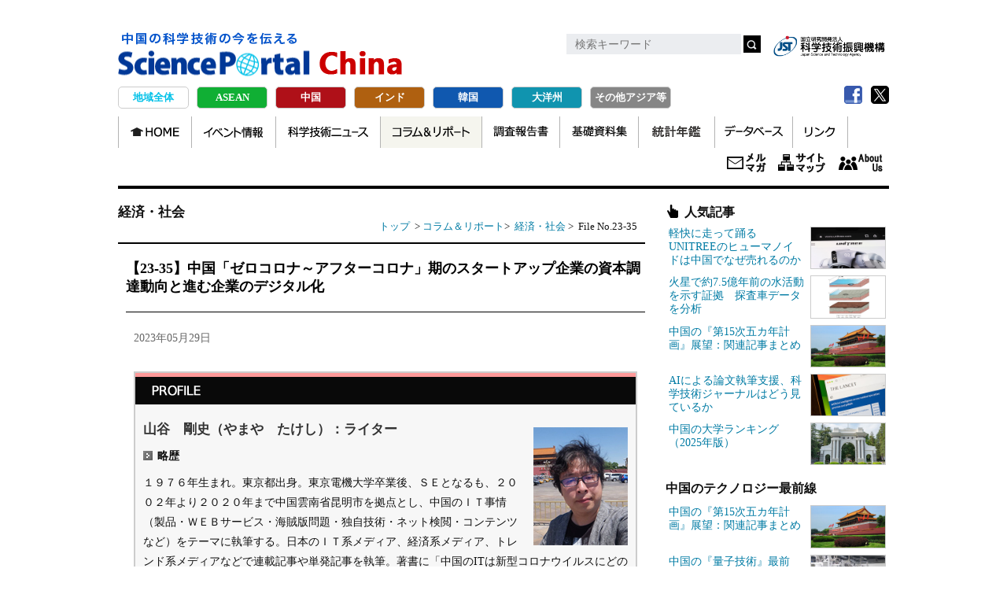

--- FILE ---
content_type: text/html; charset=UTF-8
request_url: https://spc.jst.go.jp/experiences/economy/economy_2335.html
body_size: 12804
content:
<!DOCTYPE html>
<!--[if lt IE 7 ]><html class="ie ie6" lang="ja"><![endif]-->
<!--[if IE 7 ]><html class="ie ie7" lang="ja"><![endif]-->
<!--[if IE 8 ]><html class="ie ie8" lang="ja"><![endif]-->
<!--[if (gte IE 9)|!(IE)]><!--><html lang="ja"><!--<![endif]-->

<head>
<meta charset="UTF-8">
<title>【23-35】中国「ゼロコロナ～アフターコロナ」期のスタートアップ企業の資本調達動向と進む企業のデジタル化 | Science Portal China</title>
<meta name="keywords" content="スタートアップ，資金調達，ゼロコロナ">
<meta name="description" content="中国関連の科学技術、教育、産学連携、イノベーション、知財、統計データ、調査報告書、イベント情報を満載、法律関連やコラムも充実のサイエンスポータルチャイナ、2023年05月29日 山谷　剛史（やまや　たけし）：ライター 略歴 １９７６年...">
<meta property="og:title" content="【23-35】中国「ゼロコロナ～アフターコロナ」期のスタートアップ企業の資本調達動向と進む企業のデジタル化|Science Portal China" />
<meta property="og:description" content="2023年05月29日 山谷　剛史（やまや　たけし）：ライター 略歴 １９７６年...|中国の科学技術の今を伝える Science Portal China" />
<meta property="og:image" content="https://spc.jst.go.jp/ogimage.jpg" />
<meta name="author" content="アジア・太平洋総合研究センター">
<meta name="copyright" content="&copy;Japan Science and Technology Agency" />
<meta http-equiv="X-UA-Compatible" content="IE=emulateIE9" />
<meta name="viewport" content="width=device-width,initial-scale=1,maximum-scale=2,user-scalable=yes">
<link rel="apple-touch-icon" href="../../apple-touch-icon.png" />
<link rel="shortcut icon" href="../../favicon.ico" />
<script src="../../js/jquery.min.js"></script>
<link href="../../css/import2col.css" rel="stylesheet" type="text/css" />
<link href="../../css/layout.css" rel="stylesheet" type="text/css" />
<link href="../../css/layoutp.css" rel="stylesheet" type="text/css" />
<link href="../../css/common.css" rel="stylesheet" type="text/css" />
<link href="../../css/experiences.css" rel="stylesheet" type="text/css" />    			
<link href="../../css/style2013_adjust.css" rel="stylesheet" type="text/css" />
<link href="../../css/style2013_2nd.css" rel="stylesheet" type="text/css" />
<!--[if lte IE 6]>
<script src="commons2013/scripts/DD_belatedPNG_0.0.8a-min.js" type="text/javascript"></script>
<script type="text/javascript">
DD_belatedPNG.fix('img,a,.bg_png,h1,h2,h3,.ticker-title');
</script>
<![endif]-->
<!--[if lt IE 9]><script src="http://html5shiv.googlecode.com/svn/trunk/html5.js"></script><![endif]-->	
<script>
var DirectoryLayerLevel = 1;
var IsBlog = 1;
var MyBlogSlag = "experiences";
</script>
<script src="../../js/common.js"></script>
</head>
<body>
<!-- #container -->
<div id="container" ontouchstart="">


<div id="header"></div>

<div id="nav"></div>

<!-- #contents -->
<div id="contents">
<div id="leftBlock">
      <div id="leftBlockInner">


      	<div id="listArrowHeader"></div>
        <ul class="listArrow">
          <li id="n0_0010box">
          </li>
        </ul>
      </div>


    </div>

<!-- #centerBlock -->
<div id="centerBlock">
<div id="breadArea">
<div id="categoryName">
経済・社会
</div>
<!-- entry_archive -->
<a href="../../index.html">トップ</a>
&nbsp;&gt;
<a href="../index.html">コラム＆リポート</a>&gt;&nbsp;
<a href="economy_index.html">
経済・社会
</a>
&gt;&nbsp;
File No.23-35
</div><!-- //breadArea -->

    <div id="centerBlockInner">
        <div id="story" class="story">
            <h1>【23-35】中国「ゼロコロナ～アフターコロナ」期のスタートアップ企業の資本調達動向と進む企業のデジタル化</h1>
            <p class="subTitleA">2023年05月29日</p>
<div id="profile_pink">
<div class="pro_photo"><img width="120" height="150" src="../../hottopics/hottopicsphoto/1706/img_yamaya_pro.jpg" alt="山谷剛史" /></div>
<p class="pro_name">山谷　剛史（やまや　たけし）：ライター</p>
<p class="pro_item">略歴</p>
<p>１９７６年生まれ。東京都出身。東京電機大学卒業後、ＳＥとなるも、２００２年より２０２０年まで中国雲南省昆明市を拠点とし、中国のＩＴ事情（製品・ＷＥＢサービス・海賊版問題・独自技術・ネット検閲・コンテンツなど）をテーマに執筆する。日本のＩＴ系メディア、経済系メディア、トレンド系メディアなどで連載記事や単発記事を執筆。著書に「中国のITは新型コロナウイルスにどのように反撃したのか？中国式災害対策技術読本」「中国のインターネット史:ワールドワイドウェブからの独立」（いずれも星海社新書）など。</p>
</div>
<p>　2020年から2022年にかけて、中国ではゼロコロナを実現すべく、住宅地域別ロックダウンを実施し、ロックダウンが長引いた上海市などの経済は停滞した。この3年間に直近の四半期である2023年第1四半期を加え、スタートアップ企業への投資にどう変化があったのかを紹介する。</p>
<p>　2020年は、2016年から始まる第13次五カ年計画の最後の年でもあった。この年は融資件数が3615件、融資総額が9300億元となった。10月まではコロナ対策で動けなかったのか、件数・金額ともに少なかったが11月、12月と回復した。</p>
<p>　ジャンル別では医療健康と企業サービスのスタートアップへの資金調達が件数では抜きん出ていて、医療健康系への件数は688件（19.0％）、金額は1557億200万元（16.7％）となった。金額ベースでは金融が2位だった。医療健康と企業サービスは2020年だけでなく2021年以降も最も多く資本調達イベントがあった。医療健康と企業サービスに続くジャンルは、件数ベースでは「スマートハードウェア」「エンタメ」「EC」「教育トレーニング」「金融」、金額ベースでは「自動車」「教育トレーニング」「企業サービス」「スマートハードウェア」「EC」だった。地域別では北京市が首位で、2位以降は上海市、広東省、浙江省、江蘇省となっており、この5省市が年々、順位は変わっても上位を独占している。</p>
<p>　翌2021年は、第14次5カ年計画の初年度なので、中国政府各省庁が担当領域の5カ年計画を発表し、今後強化する業界を示した。またカーボンニュートラルの取り組み初年度であり、教育産業で学生の負担を減らす「双減」が実施され、学生向けの課外学習ができなくなり教育企業に激震が走った年でもある。この年は融資件数が5163件、融資総額が1兆1200億元となり、件数・金額ともに前年を上回った。</p>
<p>　ジャンル別では、前述の通り2021年も医療健康と企業サービスが件数・金額ともに抜きんでて多かった。3位以下は件数では「食品外食」「ICチップ」「エンタメ」「スマートハードウェア」「EC」、金額では「自動車」「EC」「ICチップ」「交通サービス」「金融」となり、食品外食とICチップが台頭した。ICチップが増えてきたのはファーウェイやZTEへの米国の制裁により、国産化を加速する動きと次世代自動車向けのチップ開発の動きが影響した。前年まで上位に名前があった教育トレーニングは、双減政策の影響で前年の6位からこの年は10位に下がり、翌年以降も資金調達イベントは少ないままに。地域別では1位から北京市、上海市、広東省、浙江省、江蘇省の順となった。</p>
<p>　2022年は件数が4591件、金額が8785億4300万元と、2021年から減少に転じた。第1四半期から第4四半期になるにつれて件数が減少した。ジャンル別では前述の通り医療健康と企業サービスが特に多く、3位以降は件数では「ICチップ」「食品外食」「電子設備」「スマートハードウェア」「製造業」、金額では「自動車」「ICチップ」「製造業」「エネルギー」「電子設備」と続いた。前年比の変化で目立ったところでは、金融系サービスが急激に減少した点と、AIが件数ベースでベスト10内入りしたこと、それに食品外食の減少が挙げられる。食品外食の投資規模が小さくなったことから、資本調達を受けた新興チェーンの店舗拡大は前年に比べて減り、勢いが落ちた。資本調達の有無はかつてのシェアサイクルでもそうだったが、こうしたところではっきり出る。地域別では広東省、北京市、上海市、江蘇省、浙江省の順となった。</p>
<p>　2022年末には、実質的にゼロコロナ体制ではなくなり、移動を伴った経済活動が再開した。これで2022年は減少の一途だったスタートアップへの資金調達が戻ったかというと、2023年第1四半期の資本調達は、2022年第4四半期よりもさらに件数が減少し、低調となった。また、1億元以上の資金調達件数も徐々に減少しており、2022年第1四半期では718件だったのが、2023年第1四半期には380件とほぼ半減している。</p>
<p>　ここまで、ゼロコロナ体制下だった第13次五カ年計画から第14次五カ年計画への移行期を振り返り、2021年には盛り返すもその後下落の一途をたどったこと、それに医療健康系や企業サービスへの資本調達が毎年目立っていたことが確認できた。ここで、医療健康系や企業サービスの業務とは何かについて補足したい。</p>
<p>　医療健康系は、オンライン医療・医薬系EC・医療系チェーン・医療機械・新薬開発・医療業界向けAIやDXなどが相当する。アリババの阿里健康や、京東（JD）の京東健康はオンライン医療もやっているが、医薬系ECが稼ぎ頭だ。一方、企業サービスは人力ではなくITを活用したプロジェクト管理・事務・財務税務・企業資源人事管理・セールス・マーケティング・デザイン・シェアオフィス・IT運用保守といったSaaSに影響する企業や、ある業界に特化して全IT化・DX化サービスを提供する企業が当てはまる。</p>
<p>　中国でITというと、スマートフォンやパソコンと連携する個人向けのハードウェアや、バイトダンスのTikTokやアリババのECサイトといったソフトウェアを連想する人が多いと思うが、そうしたジャンルのスタートアップへの資金調達は少なく、それに反映するように実際にハードウェアやソフトウェアの新製品のリリースは以前より少なくなった。Meta（旧Facebook）がメタバースを宣言し、メタバースビジネスブームが中国でも起き、例えばAR／VR企業にも資金調達はあったが、相対的に非常に少ない。ただ中国のITは止まったわけではない。ここに書いたように、ビジネス向けのITソリューション・SaaS・DXツールを扱う企業が続々と資金調達を受けている。中国の企業が中小企業を含めてどこまでデジタル化が進んだかを事細かく把握するのは、様々なレポートを読んでもつかめない。しかし企業のデジタル化のためのツールやソリューションを新興企業が揃え、大手のアリババやテンセントもクラウドソリューションで対抗することで、企業のデジタル化の技術的・価格的ハードルが下がり、毎年多くの企業がデジタル化ソリューションを導入しているはずだ。</p>
<hr>
<h3><a href="../writers/yamaya_07.html">山谷剛史氏記事バックナンバー</a></h3>
            <div class="clear">　</div>
            
        </div>
    </div>
    <br class="clearfloat" />
</div>
<!-- #centerBlock end -->
<div id="rightBlock">

<div id="rightBlockInner"></div>

</div>
</div>
<!-- #contents end -->

<div id="footer" class="clearfix"></div>

</div>
      <!-- /end #container -->
      <div id="page-top"><a href="#container"></a></div>
   </body>
</html>




--- FILE ---
content_type: text/html; charset=UTF-8
request_url: https://spc.jst.go.jp/common/html/right_block.html
body_size: 10677
content:
<div id="rightBlockInner">
<h3 id="freeH3">人気記事</h3>
<div id="side_top_common">
<dl>
<dt>
<a href="/experiences/science/st_25118.html">軽快に走って踊るUNITREEのヒューマノイドは中国でなぜ売れるのか</a> 
</dt>
<dd>
<a href="/experiences/science/st_25118.html">
<img src="/experiences/images/share/thumb/img_sum250821_1.jpg" alt="img" width="96">
</a>
</dd>
</dl>
<dl>
<dt>
<a href="/news/260102/topic_2_05.html">火星で約7.5億年前の水活動を示す証拠　探査車データを分析</a>
</dt>
<dd>
<a href="/news/260102/topic_2_05.html">
<img src="/images/share/thumb/img_sum260113_2.jpg" alt="img" width="96">
</a>
</dd>
</dl>
<dl>
<dt>
<a href="/experiences/economy/economy_2528.html">中国の『第15次五カ年計画』展望：関連記事まとめ</a>
</dt>
<dd>
<a href="/experiences/economy/economy_2528.html">
<img src="/experiences/images/share/thumb/img_sum251107_1.jpg" alt="img" width="96">
</a>
</dd>
</dl>
<dl>
<dt>
<a href="/experiences/science/st_26002.html">AIによる論文執筆支援、科学技術ジャーナルはどう見ているか</a>
</dt>
<dd>
<a href="/experiences/science/st_26002.html">
<img src="/experiences/images/share/thumb/img_sum260109_1.jpg" alt="img" width="96">
</a>
</dd>
</dl>
<dl>
<dt>
<a href="/experiences/beijing/bj_2517.html">中国の大学ランキング（2025年版）</a> 
</dt>
<dd>
<a href="/experiences/beijing/bj_2517.html">
<img src="/experiences/images/share/thumb/img_sum250626_1.jpg" alt="img" width="96">
</a>
</dd>
</dl>
<!--20251104追加  中国のテクノロジー最前線-->
<p style="font-family: 'Kozuka Gothic Pro';font-weight: bolder; font-size: 16px;text-indent:0;margin-top: 1em; margin-bottom: 0.5em;">中国のテクノロジー最前線</p>
<dl>
<dt>
<a href="/experiences/economy/economy_2528.html">中国の『第15次五カ年計画』展望：関連記事まとめ</a>
</dt>
<dd>
<a href="/experiences/economy/economy_2528.html">
<img src="/experiences/images/share/thumb/img_sum251107_1.jpg" alt="img" width="96">
</a>
</dd>
</dl>
<dl>
<dt>
<a href="/experiences/science/st_25106.html">中国の『量子技術』最前線：主要研究と政策動向まとめ</a>
</dt>
<dd>
<a href="/experiences/science/st_25106.html">
<img src="/experiences/science/images/st25106_01.jpg" alt="img" width="96">
</a>
</dd>
</dl>
<dl>
<dt>
<a href="/experiences/science/st_25100.html">中国の『バイオミメティクス』最前線：注目の研究事例集</a>
</dt>
<dd>
<a href="/experiences/science/st_25100.html">
<img src="/experiences/science/images/st25100_01.jpg" alt="img" width="96">
</a>
</dd>
</dl>
<dl>
<dt>
<a href="/experiences/science/st_25085.html">中国の『AI』最前線：2025年の動向まとめ</a>
</dt>
<dd>
<a href="/experiences/science/st_25085.html">
<img src="/experiences/images/share/thumb/img_sum251007_1.jpg" alt="img" width="96">
</a>
</dd>
</dl>
<dl>
<dt>
<a href="/experiences/science/st_25083.html">中国の『人型ロボット』最前線：話題の記事をピックアップ</a>
</dt>
<dd>
<a href="/experiences/science/st_25083.html">
<img src="/experiences/science/images/st25083_01.jpg" alt="img" width="96">
</a>
</dd>
</dl>
<hr>
<ul>
<li class="ex">
<a href="https://spap.jst.go.jp/investigation/report.html" target="_blank"><img alt="調査報告書" src="https://spap.jst.go.jp/images/banner/banner_report.png" width="274"></a><br>
<p style="letter-spacing: .1em; margin-left: 48px; text-indent: -42px;">
<a href="https://spap.jst.go.jp/investigation/report_2022.html#fy25_tp01" target="_blank"><img alt="New" src="/images/share/newmark.png" style="border: none; height: 18px; margin-right: .5em; outline: none; width: 36px;">インド・ASEANにおける欧米中との国際科学技術イノベーション協力状況<br>（2025年8月）</a></p>
<p style="letter-spacing: .1em; margin-left: 48px; text-indent: -42px;">
<a href="https://spap.jst.go.jp/investigation/report_2022.html#fy24_rr08" target="_blank"><img alt="New" src="/images/share/newmark.png" style="border: none; height: 18px; margin-right: .5em; outline: none; width: 36px;">「宇宙科学強国」を目指す中国の宇宙開発（2025年3月）</a>
</p>
</li>
<li class="ex">
<a href="https://spap.jst.go.jp/event/info_event.html" target="_blank"><img alt="イベント情報" src="https://spap.jst.go.jp/images/banner/banner_info-event.png" width="274"></a><br>
<p style="text-align: center; margin-top: 1em;">
<a href="https://spap.jst.go.jp/event/apstudy050.html"><img alt="第50回アジア・太平洋研究会 －科学技術イノベーションを巡る最新事情－「中国AI産業の発展現状と将来展望」のお知らせ（2026年1月30日開催／講師：邵 永裕）" src="https://spap.jst.go.jp/event/images/banner_apstudy050_top.jpg"></a>
</p>
</li>
</ul>
</div>
<hr><div id="originalArea">
<div class="originalCommon">
<h4>北京便り</h4>
<div class="bImg">
<a title="北京便り" href="/experiences/beijing/bj_index.html">
<img width="274" height="54" src="/banner/banner_original_beijing.jpg" width="274" height="54" border="0" id="" alt="北京便り" />
</a>
</div>
<p class="bText">2026/01/07更新　<a href="/experiences/beijing/bj_2601.html">中国の7大学、エンボディド・インテリジェンス専攻の新設進める</a></p>
</div>
<div class="originalCommon">
<h4>科学技術</h4>
<div class="newmark">New</div>
<div class="bImg">
<a title="科学技術" href="/experiences/science/st_index.html">
<img width="274" height="54" src="/banner/banner_original_science.jpg" width="274" height="54" border="0" id="" alt="科学技術" />
</a>
</div>
<p class="bText">2026/01/16更新　<a href="/experiences/science/st_26006.html">宇宙X線を捉えるために－衛星「天関」の広視野集光イメージング開発記録（その２）</a></p>
</div>
<div class="originalCommon">
<h4>経済・社会</h4>
<div class="bImg">
<a title="経済・社会" href="/experiences/economy/economy_index.html">
<img width="274" height="54" src="/banner/banner_original_economy.jpg" width="274" height="54" border="0" id="" alt="経済・社会" />
</a>
</div>
<p class="bText">2025/12/23更新　<a href="/experiences/economy/economy_2530.html">人民元為替レートの位置づけと最近の動向</a></p>
</div>
<div class="originalCommon">
<h4>教育・人材</h4>
<div class="newmark">New</div>
<div class="bImg">
<a title="教育・人材" href="/experiences/education_human/eh_index.html">
<img width="274" height="54" src="/banner/banner_original_education_h.jpg" width="274" height="54" border="0" id="" alt="教育・人材" />
</a>
</div>
<p class="bText">2026/01/20更新　<a href="/experiences/education_human/eh_2602.html">生成AIをどう扱うか　清華大学などが利用基準を明確化（その２）</a></p>
</div>
<div class="originalCommon">
<h4>知財・法律</h4>
<div class="bImg">
<a title="知財・法律" href="/experiences/law/law_index.html">
<img width="274" height="54" src="/banner/banner_original_law.jpg" width="274" height="54" border="0" id="" alt="知財・法律" />
</a>
</div>
<p class="bText">2025/12/10更新　<a href="/experiences/law/law_2506.html">「史上最も厳しい」モバイルバッテリー標準案、意見募集段階に</a></p>
</div>
</div> <!-- //div#originalArea -->
<div id="freeArea">
<div class="freeCommon">
<!--20230317バナー追加（執筆者一覧）-->
<div class="bImg">
<a title="執筆者一覧" href="/experiences/writers/writers_index.html">
<img width="274" height="54" border="0" id="iimg_2040373627" alt="執筆者一覧"
src="/images/share/thumb/banner_writer.jpg" /></a>
</div>
<div class="clear">　</div>
<!--20230317バナー追加（執筆者一覧）end-->
<!--20230721バナー追加（国際頭脳循環バナー）-->
<div class="bImg">
<a title="国際頭脳循環" href="https://spap.jst.go.jp/ibc/index.html">
<img width="274" height="54" border="0" id="iimg_2040373627" alt="国際頭脳循環"
src="/images/share/thumb/banner_inter_brain_cir.jpg" /></a>
</div>
<div class="clear">　</div>
<!--20230721バナー追加（国際頭脳循環バナー）end-->
<h5>APRC運営ウェブサイト</h5>
<div class="bImg">
<a title="客観日本" href="https://www.keguanjp.com/" target="_blank">
<img width="274" height="88" border="0" id="iimg_2040373627" alt="客観日本"
src="/images/share/thumb/banner_keguanjp.jpg" /></a>
</div>
<div class="bImg">
<a title="Science Japan" href="https://sj.jst.go.jp/" target="_blank">
<img width="274" height="88" border="0" id="iimg_2040373627" alt="Science Japan"
src="/images/share/thumb/banner_sj.jpg" />
</a>
</div>
<hr>
</div><!-- //end, freeCommon -->
</div><!-- //end, freeArea -->
<hr>
<h3 id="reportAreaH3">中国関連ニュース　関連リンク</h3>
<div id="reportArea">
<ul class="firstChild">
<li>
<p class="bold">
<a target="_blank" href="http://j.people.com.cn/95952/index.html">人民網科学技術ニュース</a>
</p>
<p>科学技術分野別のニュースアーカイブ</p>
</li>
</ul>
<ul>
<li><a target="_blank" href="https://www.nikkei.com/international/china/">日本経済新聞(中国)</a></li>
<li><a target="_blank" href="http://www.sankei.com/world/newslist/china-n1.html">産経ニュース(中国)</a></li>
<li><a target="_blank" href="http://www.asahi.com/international/list/asia.html">朝日新聞(アジア・太平洋)</a></li>
<li><a target="_blank" href="https://mainichi.jp/asia-oceania/">毎日新聞(アジア・オセアニア)</a></li>
<li><a target="_blank" href="http://www.yomiuri.co.jp/world/">YOMIURI ONLINE(国際)</a></li>
<li><a target="_blank" href="https://www.nna.jp/">NNA ASIA</a></li>
<li><a target="_blank" href="https://www.jiji.com/jc/c?g=int">JIJI.COM(国際）</a></li>
<li><a target="_blank" href="https://www3.nhk.or.jp/news/cat06.html?utm_int=all_header_menu_news-international">NHKニュース（国際）</a></li>
<li><a target="_blank" href="https://www.47news.jp/world">47NEWS（国際）</a></li>
</ul>
</div><!-- // end div#reportArea -->
<!--<div class="bImg" style="text-align: center;margin-bottom: 16px;">
<a title="spap_2022_users-survey" href="https://form.jst.go.jp/enquetes/spap_2022_users-survey" target="_blank">
<img width="100%" height="" border="0" alt="spap_2022_users-survey"
src="/images/share/thumb//banner_survey.jpg" />
</a>
</div>-->
<!--<div class="bImg" style="text-align: center;margin-bottom: 16px;">
<a title="spap_event" href="https://spap.jst.go.jp/event/info_event.html" target="_blank">
<img width="100%" height="" border="0" alt="spap_event"
src="/images/share/thumb/banner_apstudy019_spc.jpg" />
</a>
</div>
<hr>-->
</div>


--- FILE ---
content_type: text/html; charset=utf-8
request_url: https://spc.jst.go.jp/experiences/_navi.html.part
body_size: 568903
content:
<ul class="listArrow">
<li class="n1a"><div><a href="/experiences/">コラム＆リポート</a></div></li>
<li class="n1p" id="n1_experiences_writers_">
<div><a href="/experiences/writers/writers_index.html">執筆者</a>
</div></li>
<li id="n1_experienceswriters_box">
<ul class="listArrow">
<li class="n2a"><div class="on"><a href="/experiences/writers/takasu_06.html">        高須 正和        </a></div></li>
<li class="n2a"><div class="on"><a href="/experiences/writers/takahashi_05.html">        高橋 五郎        </a></div></li>
<li class="n2a"><div class="on"><a href="/experiences/writers/tsuyuguchi_04.html">        露口 洋介        </a></div></li>
<li class="n2a"><div class="on"><a href="/experiences/writers/tsujino_10.html">        辻野 照久        </a></div></li>
<li class="n2a"><div class="on"><a href="/experiences/writers/tanaka_03.html">        田中 修        </a></div></li>
<li class="n2a"><div class="on"><a href="/experiences/writers/liuyang_09.html">        柳 陽        </a></div></li>
<li class="n2a"><div class="on"><a href="/experiences/writers/karyu_01.html">        柯 隆        </a></div></li>
<li class="n2a"><div class="on"><a href="/experiences/writers/mitarashi_08.html">        御手洗 大輔        </a></div></li>
<li class="n2a"><div class="on"><a href="/experiences/writers/yamaya_07.html">        山谷 剛史        </a></div></li>
<li class="n2a"><div class="on"><a href="/experiences/writers/koiwai_11.html">        小岩井 忠道        </a></div></li>
<li class="n2a"><div class="on"><a href="/experiences/writers/tomisaka_02.html">        富坂 聰        </a></div></li>
<li class="n2a"><div class="on"><a href="/experiences/writers/writers_index.html">        執筆者一覧        </a></div></li>
</ul>
</li><!-- //n1_experienceswriters_box -->
<li class="n1p" id="n1_experiences_law_">
<div><a href="/experiences/law/law_index.html">知財・法律</a>
</div></li>
<li id="n1_experienceslaw_box">
<ul class="listArrow">
<li class="n2a"><div class="on"><a href="/experiences/law/law_2506.html">        【25-06】「史上最も厳しい」モバイルバッテリー標準案、意見募集段階に        </a></div></li>
<li class="n2a"><div class="on"><a href="/experiences/law/law_2505.html">        【25-05】中国、「AI＋行動」本格実施　スマート社会に向けた3段階のロードマップを公開        </a></div></li>
<li class="n2a"><div class="on"><a href="/experiences/law/law_2504.html">        【25-04】「反外国制裁法実施規定」の施行と実務的影響        </a></div></li>
<li class="n2a"><div class="on"><a href="/experiences/law/law_2503.html">        【25-03】AIが変える中国の知財保護のあり方（その２）        </a></div></li>
<li class="n2a"><div class="on"><a href="/experiences/law/law_2502.html">        【25-02】AIが変える中国の知財保護のあり方（その１）        </a></div></li>
<li class="n2a"><div class="on"><a href="/experiences/law/law_2501.html">        【25-01】中国上場企業への外国投資規制緩和とその影響        </a></div></li>
<li class="n2a"><div class="on"><a href="/experiences/law/law_2411.html">        【24-11】中国の相次ぐ「データ管理強化」、留意すべき点は？        </a></div></li>
<li class="n2a"><div class="on"><a href="/experiences/law/law_2410.html">        【24-10】科学技術成果の実用化を阻む「足枷」を外す（その２）        </a></div></li>
<li class="n2a"><div class="on"><a href="/experiences/law/law_2409.html">        【24-09】科学技術成果の実用化を阻む「足枷」を外す（その１）        </a></div></li>
<li class="n2a"><div class="on"><a href="/experiences/law/law_2408.html">        【24-08】最高人民法院知財裁判所、「新たな質の生産力」発展の後ろ盾に        </a></div></li>
<li class="n2a"><div class="on"><a href="/experiences/law/law_2407.html">        【24-07】中国のデータ越境移転規制の最新動向        </a></div></li>
<li class="n2a"><div class="on"><a href="/experiences/law/law_2406.html">        【24-06】中国、海外機関によるテクノロジー型企業への投資を支援        </a></div></li>
<li class="n2a"><div class="on"><a href="/experiences/law/law_2405.html">        【24-05】パテントプールの構築がバイオ医薬産業の新たな原動力に        </a></div></li>
<li class="n2a"><div class="on"><a href="/experiences/law/law_2404.html">        【24-04】GPLv2ライセンスを自力で中国語訳した裁判官、盗用認めない判決下す        </a></div></li>
<li class="n2a"><div class="on"><a href="/experiences/law/law_2403.html">        【24-03】中国で再びオープンソース・ライセンス訴訟。勝手な独占・商用化認めず、帰属は認める        </a></div></li>
<li class="n2a"><div class="on"><a href="/experiences/law/law_2402.html">        【24-02】時代の発展に対応した知識集約型産業分類体系の構築を        </a></div></li>
<li class="n2a"><div class="on"><a href="/experiences/law/law_2401.html">        【24-01】中国の会社法の第三回改正（2024年版）について        </a></div></li>
<li class="n2a"><div class="on"><a href="/experiences/law/law_2312.html">        【23-12】中国におけるAI関連立法の道筋と原則        </a></div></li>
<li class="n2a"><div class="on"><a href="/experiences/law/law_2311.html">        【23-11】オープンソースでの成功を工業分野の国際標準づくりに生かす中国        </a></div></li>
<li class="n2a"><div class="on"><a href="/experiences/law/law_2310.html">        【23-10】中国、半導体材料の輸出規制へ　 対外関係法等の制定も        </a></div></li>
<li class="n2a"><div class="on"><a href="/experiences/law/law_2309.html">        【23-09】中国における知的財産権の保護状況        </a></div></li>
<li class="n2a"><div class="on"><a href="/experiences/law/law_2308.html">        【23-08】広東省深圳市、サイエンスシティの特別条例を施行        </a></div></li>
<li class="n2a"><div class="on"><a href="/experiences/law/law_2307.html">        【23-07】長江デルタ地域、中国の有効特許の約1/3を保有        </a></div></li>
<li class="n2a"><div class="on"><a href="/experiences/law/law_2306.html">        【23-06】中国初のオープンソース・ライセンス訴訟、法廷がGPLライセンスの意義を認める        </a></div></li>
<li class="n2a"><div class="on"><a href="/experiences/law/law_2305.html">        【23-05】【政策】中国科技部など、北京国際科学技術イノベーションセンター構築加速案を発表        </a></div></li>
<li class="n2a"><div class="on"><a href="/experiences/law/law_2304.html">        【23-04】中国の個人情報保護法の概要及びその対応        </a></div></li>
<li class="n2a"><div class="on"><a href="/experiences/law/law_2303.html">        【23-03】【政策】工業・情報化部等、カーボンニュートラル標準体系の構築を公布        </a></div></li>
<li class="n2a"><div class="on"><a href="/experiences/law/law_2302.html">        【23-02】立法法の改正をどうとらえるべきか        </a></div></li>
<li class="n2a"><div class="on"><a href="/experiences/law/law_2301.html">        【23-01】個人情報は誰のものか？        </a></div></li>
<li class="n2a"><div class="on"><a href="/experiences/law/law_2202.html">        【22-02】個人事業主と失業・就職難        </a></div></li>
<li class="n2a"><div class="on"><a href="/experiences/law/law_2201.html">        【22-01】中国における法人登記制度Q＆A        </a></div></li>
</ul>
</li><!-- //n1_experienceslaw_box -->
<li class="n1p" id="n1_experiences_education_human_">
<div><a href="/experiences/education_human/eh_index.html">教育・人材</a>
</div></li>
<li id="n1_experienceseducation_human_box">
<ul class="listArrow">
<li class="n2a"><div class="on"><a href="/experiences/education_human/eh_2602.html">        【26-02】生成AIをどう扱うか　清華大学などが利用基準を明確化（その２）        </a></div></li>
<li class="n2a"><div class="on"><a href="/experiences/education_human/eh_2601.html">        【26-01】生成AIをどう扱うか　清華大学などが利用基準を明確化（その１）        </a></div></li>
<li class="n2a"><div class="on"><a href="/experiences/education_human/eh_2521.html">        【25-21】英教育誌世界ランキング訂正　香港城市大学、香港理工大学順位上昇        </a></div></li>
<li class="n2a"><div class="on"><a href="/experiences/education_human/eh_2520.html">        【25-20】学問領域の壁を打ち破り、国際協力を強化する－2025世界青年科学者サミット        </a></div></li>
<li class="n2a"><div class="on"><a href="/experiences/education_human/eh_2519.html">        【25-19】40位内に中国本土大学5校　英教育誌世界大学ランキング        </a></div></li>
<li class="n2a"><div class="on"><a href="/experiences/education_human/eh_2518.html">        【25-18】中国が「Kビザ」を導入－新たな人材誘致戦略か？        </a></div></li>
<li class="n2a"><div class="on"><a href="/experiences/education_human/eh_2517.html">        【25-17】張濤氏に中国人初の引用栄誉賞　ノーベル化学賞有力候補に        </a></div></li>
<li class="n2a"><div class="on"><a href="/experiences/education_human/eh_2516.html">        【25-16】中国科学院・中国工程院、2025年度の院士候補を発表　若手が大幅増        </a></div></li>
<li class="n2a"><div class="on"><a href="/experiences/education_human/eh_2515.html">        【25-15】米国のビザ制限と中国の対応        </a></div></li>
<li class="n2a"><div class="on"><a href="/experiences/education_human/eh_2514.html">        【25-14】「AI時代」の科学教育はどう実施すべきか（その２）        </a></div></li>
<li class="n2a"><div class="on"><a href="/experiences/education_human/eh_2513.html">        【25-13】「AI時代」の科学教育はどう実施すべきか（その１）        </a></div></li>
<li class="n2a"><div class="on"><a href="/experiences/education_human/eh_2512.html">        【25-12】上海の大学、産官学連携でドローン分野の専門人材を育成        </a></div></li>
<li class="n2a"><div class="on"><a href="/experiences/education_human/eh_2511.html">        【25-11】AI分野における先導的人材の育成強化を        </a></div></li>
<li class="n2a"><div class="on"><a href="/experiences/education_human/eh_2510.html">        【25-10】AI教育専攻がAI分野の「種まき役」を育成        </a></div></li>
<li class="n2a"><div class="on"><a href="/experiences/education_human/eh_2509.html">        【25-09】「新質人材」をめぐる政策動向と「新質生産力」との関連        </a></div></li>
<li class="n2a"><div class="on"><a href="/experiences/education_human/eh_2508.html">        【25-08】中国大学ランキング2025から見る"学術大国"の現在地        </a></div></li>
<li class="n2a"><div class="on"><a href="/experiences/education_human/eh_2507.html">        【25-07】Nature Index 2025－中国が成長、卓越ジャーナル支援策も貢献        </a></div></li>
<li class="n2a"><div class="on"><a href="/experiences/education_human/eh_2506.html">        【25-06】順位向上目立つアジア勢　QS世界大学ランキング        </a></div></li>
<li class="n2a"><div class="on"><a href="/experiences/education_human/eh_2505.html">        【25-05】アジア評価上昇　影薄い中国　SDGs対応大学ランキング        </a></div></li>
<li class="n2a"><div class="on"><a href="/experiences/education_human/eh_2504.html">        【25-04】中国の高評価さらに顕著に　英教育誌アジア大学ランキング        </a></div></li>
<li class="n2a"><div class="on"><a href="/experiences/education_human/eh_2503.html">        【25-03】香港の大学1-4位独占　国際性に富む大学ランキング        </a></div></li>
<li class="n2a"><div class="on"><a href="/experiences/education_human/eh_2502.html">        【25-02】日中韓インドに厳しい結果　英教育誌大学評判ランキング        </a></div></li>
<li class="n2a"><div class="on"><a href="/experiences/education_human/eh_2501.html">        【25-01】アジア躍進続くも日本は低迷　英教育誌分野別大学ランキング        </a></div></li>
<li class="n2a"><div class="on"><a href="/experiences/education_human/eh_2426.html">        【24-26】AI産業の発展に必要な人材基盤の構築を        </a></div></li>
<li class="n2a"><div class="on"><a href="/experiences/education_human/eh_2425.html">        【24-25】「低空経済」の発展を支えるハイレベル人材育成が急務        </a></div></li>
<li class="n2a"><div class="on"><a href="/experiences/education_human/eh_2424.html">        【24-24】【最新2024年版】中国大学ランキングから見た中国の大学の現状        </a></div></li>
<li class="n2a"><div class="on"><a href="/experiences/education_human/eh_2423.html">        【24-23】1位北京大学、2位香港大学　QSアジア大学ランキング        </a></div></li>
<li class="n2a"><div class="on"><a href="/experiences/education_human/eh_2422.html">        【24-22】一流科学ジャーナルを作るには一流編集者の育成が必要（その２）        </a></div></li>
<li class="n2a"><div class="on"><a href="/experiences/education_human/eh_2421.html">        【24-21】一流科学ジャーナルを作るには一流編集者の育成が必要（その１）        </a></div></li>
<li class="n2a"><div class="on"><a href="/experiences/education_human/eh_2420.html">        【24-20】中国、研究影響力さらに強める　英教育誌世界大学ランキング        </a></div></li>
<li class="n2a"><div class="on"><a href="/experiences/education_human/eh_2419.html">        【24-19】AIも中国系研究者の活躍顕著　世界最大学会発表文献の57％        </a></div></li>
<li class="n2a"><div class="on"><a href="/experiences/education_human/eh_2418.html">        【24-18】国家科学研究機関への支援メカニズムの整備を（その２）        </a></div></li>
<li class="n2a"><div class="on"><a href="/experiences/education_human/eh_2417.html">        【24-17】国家科学研究機関への支援メカニズムの整備を（その１）        </a></div></li>
<li class="n2a"><div class="on"><a href="/experiences/education_human/eh_2416.html">        【24-16】「新しいタイプの研究型大学」深圳理工大学の設立が承認（その２）        </a></div></li>
<li class="n2a"><div class="on"><a href="/experiences/education_human/eh_2415.html">        【24-15】「新しいタイプの研究型大学」深圳理工大学の設立が承認（その１）        </a></div></li>
<li class="n2a"><div class="on"><a href="/experiences/education_human/eh_2414.html">        【24-14】産官学連携によるオープンソースコンテスト、中国で次々と開催　賞金10億円超も        </a></div></li>
<li class="n2a"><div class="on"><a href="/experiences/education_human/eh_2413.html">        【24-13】中国の大学入試受験者数、過去最多を記録　出生率と就職率は過去最低        </a></div></li>
<li class="n2a"><div class="on"><a href="/experiences/education_human/eh_2412.html">        【24-12】華南理工大学、ソフトマター科学のハイレベル人材を育成（その２）        </a></div></li>
<li class="n2a"><div class="on"><a href="/experiences/education_human/eh_2411.html">        【24-11】華南理工大学、ソフトマター科学のハイレベル人材を育成（その１）        </a></div></li>
<li class="n2a"><div class="on"><a href="/experiences/education_human/eh_2410.html">        【24-10】「高技能人材」を3年間で500万人増やすには？        </a></div></li>
<li class="n2a"><div class="on"><a href="/experiences/education_human/eh_2409.html">        【24-09】北京大学14位　アジア勢上昇　QS世界大学ランキング        </a></div></li>
<li class="n2a"><div class="on"><a href="/experiences/education_human/eh_2408.html">        【24-08】中国がデジタル人材育成計画を発表　人材不足に対応        </a></div></li>
<li class="n2a"><div class="on"><a href="/experiences/education_human/eh_2407.html">        【24-07】中国の評価さらに高まる　日本も順位向上　アジア大学ランキング        </a></div></li>
<li class="n2a"><div class="on"><a href="/experiences/education_human/eh_2406.html">        【24-06】中国の人材状況、研究者数世界1位も若手失業率は過去最高に        </a></div></li>
<li class="n2a"><div class="on"><a href="/experiences/education_human/eh_2405.html">        【24-05】人材競争における国際比較優位の形成に注力を（その２）        </a></div></li>
<li class="n2a"><div class="on"><a href="/experiences/education_human/eh_2404.html">        【24-04】人材競争における国際比較優位の形成に注力を（その１）        </a></div></li>
<li class="n2a"><div class="on"><a href="/experiences/education_human/eh_2403.html">        【24-03】清華大学8位、中国大学高評価　英教育誌世界評判ランキング        </a></div></li>
<li class="n2a"><div class="on"><a href="/experiences/education_human/eh_2402.html">        【24-02】トップ10に香港の4大学　国際性に富む大学ランキング        </a></div></li>
<li class="n2a"><div class="on"><a href="/experiences/education_human/eh_2401.html">        【24-01】中国で「重点大学」に受かるのはどれほど難しいのか－北京大の倍率は実質6000倍超え？        </a></div></li>
<li class="n2a"><div class="on"><a href="/experiences/education_human/eh_2322.html">        【23-22】中国の大学軒並み低評価　持続可能性対象のランキング        </a></div></li>
<li class="n2a"><div class="on"><a href="/experiences/education_human/eh_2321.html">        【23-21】テクノロジーで輝きを増す敦煌の伝統文化        </a></div></li>
<li class="n2a"><div class="on"><a href="/experiences/education_human/eh_2320.html">        【23-20】若手テクノロジー人材のポテンシャルをどう活性化させるのか（その２）        </a></div></li>
<li class="n2a"><div class="on"><a href="/experiences/education_human/eh_2319.html">        【23-19】若手テクノロジー人材のポテンシャルをどう活性化させるのか（その１）        </a></div></li>
<li class="n2a"><div class="on"><a href="/experiences/education_human/eh_2318.html">        【23-18】科学研究者による質の高い科学教育活動に期待        </a></div></li>
<li class="n2a"><div class="on"><a href="/experiences/education_human/eh_2317.html">        【23-17】「AI指導医」の力で歯科医教育がよりスマートに        </a></div></li>
<li class="n2a"><div class="on"><a href="/experiences/education_human/eh_2316.html">        【23-16】中国科学院が1位に浮上　高被引用論文著者の所属機関        </a></div></li>
<li class="n2a"><div class="on"><a href="/experiences/education_human/eh_2315.html">        【23-15】大学は変わらなければならない／王樹国氏（その２）        </a></div></li>
<li class="n2a"><div class="on"><a href="/experiences/education_human/eh_2314.html">        【23-14】大学は変わらなければならない／王樹国氏（その１）        </a></div></li>
<li class="n2a"><div class="on"><a href="/experiences/education_human/eh_2313.html">        【23-13】中国の大学軒並み上昇　英教育誌世界大学ランキング        </a></div></li>
<li class="n2a"><div class="on"><a href="/experiences/education_human/eh_2312.html">        【23-12】貴州省、複数の措置で「人材のプール」を構築        </a></div></li>
<li class="n2a"><div class="on"><a href="/experiences/education_human/eh_2311.html">        【23-11】若年層の就職難・不安感深刻に　失業率不公表に日本でも関心        </a></div></li>
<li class="n2a"><div class="on"><a href="/experiences/education_human/eh_2310.html">        【23-10】目立つ中国、香港の順位低下　QS世界大学ランキング        </a></div></li>
<li class="n2a"><div class="on"><a href="/experiences/education_human/eh_2309.html">        【23-09】山東省青島市：「十百千万」計画で「博士の頭脳」を誘致        </a></div></li>
<li class="n2a"><div class="on"><a href="/experiences/education_human/eh_2308.html">        【23-08】「9つの行動」で人材を集める広州市南沙区        </a></div></li>
<li class="n2a"><div class="on"><a href="/experiences/education_human/eh_2307.html">        【23-07】清華大学5年連続1位　アジア大学ランキング        </a></div></li>
<li class="n2a"><div class="on"><a href="/experiences/education_human/eh_2306.html">        【23-06】広東省のテクノロジー特派員、農村企業に専門テクノロジーを提供        </a></div></li>
<li class="n2a"><div class="on"><a href="/experiences/education_human/eh_2305.html">        【23-05】若手科学研究者の願いを叶える 重慶市が3回目の負担軽減行動を実施        </a></div></li>
<li class="n2a"><div class="on"><a href="/experiences/education_human/eh_2304.html">        【23-04】中国は今、どのような外国人ハイレベル人材を必要としているのか        </a></div></li>
<li class="n2a"><div class="on"><a href="/experiences/education_human/eh_2303.html">        【23-03】大学院生ワークステーション　産学研連携で人材育成の新たなモデルを構築        </a></div></li>
<li class="n2a"><div class="on"><a href="/experiences/education_human/eh_2302.html">        【23-02】負担大幅軽減で若手科学研究者が研究に没頭できる環境づくりを        </a></div></li>
<li class="n2a"><div class="on"><a href="/experiences/education_human/eh_2301.html">        【23-01】中国の大学―全国重点大学、211、985、双一流、その違いは？        </a></div></li>
<li class="n2a"><div class="on"><a href="/experiences/education_human/eh_2214.html">        【22-14】高被引用論文著者5年で倍増　中国トップ米国との差縮める        </a></div></li>
<li class="n2a"><div class="on"><a href="/experiences/education_human/eh_2213.html">        【22-13】トップ10にアジア初の2大学　英教育誌世界評判ランキング        </a></div></li>
<li class="n2a"><div class="on"><a href="/experiences/education_human/eh_2212.html">        【22-12】地質・鉱産・環境系人材育成の新たなプロセス　西南科技大学        </a></div></li>
<li class="n2a"><div class="on"><a href="/experiences/education_human/eh_2211.html">        【22-11】中国躍進、研究力バランス変化　英教育誌世界大学ランキング        </a></div></li>
<li class="n2a"><div class="on"><a href="/experiences/education_human/eh_2210.html">        【22-10】産学研の緊密な連携により大学のテクノロジーへの資金投入急増 江蘇省        </a></div></li>
<li class="n2a"><div class="on"><a href="/experiences/education_human/eh_2209.html">        【22-09】中外合同学校：質と効率を高めてこそ安定した長期的発展が可能        </a></div></li>
<li class="n2a"><div class="on"><a href="/experiences/education_human/eh_2208.html">        【22-08】横並びを打破し、大学の特色を引き出す分類管理を推進        </a></div></li>
<li class="n2a"><div class="on"><a href="/experiences/education_human/eh_2207.html">        【22-07】なぜ中国でスペシャリゼイションを設置する大学が増えているのか        </a></div></li>
<li class="n2a"><div class="on"><a href="/experiences/education_human/eh_2206.html">        【22-06】総投資額10億元で実験室建設を強化　中国民航大学        </a></div></li>
<li class="n2a"><div class="on"><a href="/experiences/education_human/eh_2205.html">        【22-05】産業・教育の融合で大学院生育成　いかに学校と企業を本気にさせるか        </a></div></li>
<li class="n2a"><div class="on"><a href="/experiences/education_human/eh_2204.html">        【22-04】基礎教育を担う教師を養成する「強師計画」        </a></div></li>
<li class="n2a"><div class="on"><a href="/experiences/education_human/eh_2203.html">        【22-03】富裕層以外からも一流大学へ　学習塾非営利化の狙い        </a></div></li>
<li class="n2a"><div class="on"><a href="/experiences/education_human/eh_2202.html">        【22-02】中国で加熱する人工知能教育　教師育成が課題        </a></div></li>
<li class="n2a"><div class="on"><a href="/experiences/education_human/eh_2201.html">        【22-01】高等教育機関中年層教員の業務負荷と健康状況        </a></div></li>
</ul>
</li><!-- //n1_experienceseducation_human_box -->
<li class="n1p" id="n1_experiences_economy_">
<div><a href="/experiences/economy/economy_index.html">経済・社会</a>
</div></li>
<li id="n1_experienceseconomy_box">
<ul class="listArrow">
<li class="n2a"><div class="on"><a href="/experiences/economy/economy_2530.html">        【25-30】人民元為替レートの位置づけと最近の動向        </a></div></li>
<li class="n2a"><div class="on"><a href="/experiences/economy/economy_2529.html">        【25-29】中国財政部「2025年上半期財政政策執行状況報告」、科学技術が重点分野に        </a></div></li>
<li class="n2a"><div class="on"><a href="/experiences/economy/economy_2528.html">        【25-28】中国の『第15次五カ年計画』展望：関連記事まとめ        </a></div></li>
<li class="n2a"><div class="on"><a href="/experiences/economy/economy_2527.html">        【25-27】SSFSSR法による中国食料自給率の測定（第２回）<br>中国研究者による中国食料自給率の方法と計算結果        </a></div></li>
<li class="n2a"><div class="on"><a href="/experiences/economy/economy_2526.html">        【25-26】第15次五カ年計画と人民元国際化        </a></div></li>
<li class="n2a"><div class="on"><a href="/experiences/economy/economy_2525.html">        【25-25】農村振興を後押しする新たなデジタルツール        </a></div></li>
<li class="n2a"><div class="on"><a href="/experiences/economy/economy_2524.html">        【25-24】人民元の国際化の状況        </a></div></li>
<li class="n2a"><div class="on"><a href="/experiences/economy/economy_2523.html">        【25-23】SSFSSR法による中国食料自給率の測定（第１回）急速に低下する自給率        </a></div></li>
<li class="n2a"><div class="on"><a href="/experiences/economy/economy_2522.html">        【25-22】IMFの通貨と地政学的要因に関する論考        </a></div></li>
<li class="n2a"><div class="on"><a href="/experiences/economy/economy_2521.html">        【25-21】供給サイドに働きかける金融政策        </a></div></li>
<li class="n2a"><div class="on"><a href="/experiences/economy/economy_2520.html">        【25-20】中国の米品種の現状と品種改良の実態と方向（第３回）ジャポニカ米のF1品種と育成品種の現状と日本米の貢献        </a></div></li>
<li class="n2a"><div class="on"><a href="/experiences/economy/economy_2519.html">        【25-19】金融緩和政策パッケージの評価と消費振興策        </a></div></li>
<li class="n2a"><div class="on"><a href="/experiences/economy/economy_2518.html">        【25-18】仕事、金銭面以外に関心強める　中国大都市民の意識に変化        </a></div></li>
<li class="n2a"><div class="on"><a href="/experiences/economy/economy_2517.html">        【25-17】国際通貨体制等の在り方と人民元国際化        </a></div></li>
<li class="n2a"><div class="on"><a href="/experiences/economy/economy_2516.html">        【25-16】中国の米品種の現状と品種改良の実態と方向（第２回）ハイブリッド水稲・インディカ米の主要品種と改良系統        </a></div></li>
<li class="n2a"><div class="on"><a href="/experiences/economy/economy_2515.html">        【25-15】大規模な金融緩和政策パッケージの発動        </a></div></li>
<li class="n2a"><div class="on"><a href="/experiences/economy/economy_2514.html">        【25-14】トランプ関税と人民元為替レートの動向        </a></div></li>
<li class="n2a"><div class="on"><a href="/experiences/economy/economy_2513.html">        【25-13】2025年前半の中国ネット統計を読み解く        </a></div></li>
<li class="n2a"><div class="on"><a href="/experiences/economy/economy_2512.html">        【25-12】対話で「記憶の繰り越し」克服を　日本人の対中国意識調査分析結果        </a></div></li>
<li class="n2a"><div class="on"><a href="/experiences/economy/economy_2511.html">        【25-11】中国の米品種の現状と品種改良の実態と方向（第１回）ねらうは両系雑交種稲の開発        </a></div></li>
<li class="n2a"><div class="on"><a href="/experiences/economy/economy_2510.html">        【25-10】中国全人代と財政・金融政策        </a></div></li>
<li class="n2a"><div class="on"><a href="/experiences/economy/economy_2509.html">        【25-09】テンセント2位、ファーウェイ7位　革新的トップ100企業・機関        </a></div></li>
<li class="n2a"><div class="on"><a href="/experiences/economy/economy_2508.html">        【25-08】中国人民銀行の金融政策手段の動向        </a></div></li>
<li class="n2a"><div class="on"><a href="/experiences/economy/economy_2507.html">        【25-07】霞の中の「農村集体経済組織法」（第３回）未完の中国農村土地制度        </a></div></li>
<li class="n2a"><div class="on"><a href="/experiences/economy/economy_2506.html">        【25-06】中国政府金融部門の2025年の政策方針        </a></div></li>
<li class="n2a"><div class="on"><a href="/experiences/economy/economy_2505.html">        【25-05】中国依存顕著日本IT関連製品　情報通信機械は輸入品の69％        </a></div></li>
<li class="n2a"><div class="on"><a href="/experiences/economy/economy_2504.html">        【25-04】都市地下空間の有効活用に向けて（その２）        </a></div></li>
<li class="n2a"><div class="on"><a href="/experiences/economy/economy_2503.html">        【25-03】都市地下空間の有効活用に向けて（その１）        </a></div></li>
<li class="n2a"><div class="on"><a href="/experiences/economy/economy_2502.html">        【25-02】中国の大気中の二酸化炭素濃度、23年は2.3ppm増        </a></div></li>
<li class="n2a"><div class="on"><a href="/experiences/economy/economy_2501.html">        【25-01】スマートフォンの次の大ヒット商品が中国で出て来ない原因を探る        </a></div></li>
<li class="n2a"><div class="on"><a href="/experiences/economy/economy_2446.html">        【24-46】中央経済工作会議で示されたマクロ経済政策        </a></div></li>
<li class="n2a"><div class="on"><a href="/experiences/economy/economy_2445.html">        【24-45】日本に好印象持つ中国人12.3％　急激な悪化示す日中共同世論調査        </a></div></li>
<li class="n2a"><div class="on"><a href="/experiences/economy/economy_2444.html">        【24-44】中国各地で大規模な海水逆流が起きたのはなぜか？        </a></div></li>
<li class="n2a"><div class="on"><a href="/experiences/economy/economy_2443.html">        【24-43】霞の中の「農村集体経済組織法」（第２回）中国学界で起きている論争        </a></div></li>
<li class="n2a"><div class="on"><a href="/experiences/economy/economy_2442.html">        【24-42】「親しみ感じない」73.1％に増加　日本人の中国に対する意識調査        </a></div></li>
<li class="n2a"><div class="on"><a href="/experiences/economy/economy_2441.html">        【24-41】政策金利波及経路の改善        </a></div></li>
<li class="n2a"><div class="on"><a href="/experiences/economy/economy_2440.html">        【24-40】不動産・株式市場対策の金融政策とその決定過程        </a></div></li>
<li class="n2a"><div class="on"><a href="/experiences/economy/economy_2439.html">        【24-39】小さなタニシ麺が大きな産業に成長        </a></div></li>
<li class="n2a"><div class="on"><a href="/experiences/economy/economy_2438.html">        【24-38】IMFの提案と中国政府の反応        </a></div></li>
<li class="n2a"><div class="on"><a href="/experiences/economy/economy_2437.html">        【24-37】霞の中の「農村集体経済組織法」（第１回）土地制度を基軸とする共同体の再構築        </a></div></li>
<li class="n2a"><div class="on"><a href="/experiences/economy/economy_2436.html">        【24-36】「新しい質の生産力」に大きな壁　習主席先導の製造業強化策        </a></div></li>
<li class="n2a"><div class="on"><a href="/experiences/economy/economy_2435.html">        【24-35】金利決定方式の推移と金利調節方式の変更        </a></div></li>
<li class="n2a"><div class="on"><a href="/experiences/economy/economy_2434.html">        【24-34】中国共産党第20期3中全会コミュニケ、質の高い経済発展体制改革を強調        </a></div></li>
<li class="n2a"><div class="on"><a href="/experiences/economy/economy_2433.html">        【24-33】「人食いバクテリア」は本当に「人を食べる」のか？        </a></div></li>
<li class="n2a"><div class="on"><a href="/experiences/economy/economy_2432.html">        【24-32】中国の農業生産統計は信頼できるか？（第3回）<br>推定に推定を重ねる穀物生産量調査統計        </a></div></li>
<li class="n2a"><div class="on"><a href="/experiences/economy/economy_2431.html">        【24-31】三中全会と中国人民銀行の金融政策        </a></div></li>
<li class="n2a"><div class="on"><a href="/experiences/economy/economy_2430.html">        【24-30】今年の夏、中国で異常高温になる可能性は？        </a></div></li>
<li class="n2a"><div class="on"><a href="/experiences/economy/economy_2429.html">        【24-29】次の成長ステージに向けて、中国・南京でESG投資白書が発表        </a></div></li>
<li class="n2a"><div class="on"><a href="/experiences/economy/economy_2428.html">        【24-28】中央銀行デジタル通貨クロスボーダー決済システムの拡大        </a></div></li>
<li class="n2a"><div class="on"><a href="/experiences/economy/economy_2427.html">        【24-27】中国が目指す農村のDXとは        </a></div></li>
<li class="n2a"><div class="on"><a href="/experiences/economy/economy_2426.html">        【24-26】不動産市場対策と金融機関経営        </a></div></li>
<li class="n2a"><div class="on"><a href="/experiences/economy/economy_2425.html">        【24-25】中国の農業生産統計は信頼できるか？（第2回）<br>地方政府統計上の「土地限界生産性」の"異常値"        </a></div></li>
<li class="n2a"><div class="on"><a href="/experiences/economy/economy_2424.html">        【24-24】中国のスマホメーカーが自動車市場に参入する理由は？（その２）        </a></div></li>
<li class="n2a"><div class="on"><a href="/experiences/economy/economy_2423.html">        【24-23】中国のスマホメーカーが自動車市場に参入する理由は？（その１）        </a></div></li>
<li class="n2a"><div class="on"><a href="/experiences/economy/economy_2422.html">        【24-22】人民元為替レートの動向        </a></div></li>
<li class="n2a"><div class="on"><a href="/experiences/economy/economy_2421.html">        【24-21】生態系の難題解決を目指すグローバルビッグサイエンス計画（その２）        </a></div></li>
<li class="n2a"><div class="on"><a href="/experiences/economy/economy_2420.html">        【24-20】生態系の難題解決を目指すグローバルビッグサイエンス計画（その１）        </a></div></li>
<li class="n2a"><div class="on"><a href="/experiences/economy/economy_2419.html">        【24-19】空高く羽ばたく「低空経済」        </a></div></li>
<li class="n2a"><div class="on"><a href="/experiences/economy/economy_2418.html">        【24-18】全人代2024、科学技術関連内容を読み解く        </a></div></li>
<li class="n2a"><div class="on"><a href="/experiences/economy/economy_2417.html">        【24-17】中国の農業生産統計は信頼できるか？（第1回）<br>穀物「土地限界生産性」の"異常値"        </a></div></li>
<li class="n2a"><div class="on"><a href="/experiences/economy/economy_2416.html">        【24-16】デジタル人民元のクロスボーダー決済        </a></div></li>
<li class="n2a"><div class="on"><a href="/experiences/economy/economy_2415.html">        【24-15】評価さらに高まるアジア地域　革新的企業・機関ランキング        </a></div></li>
<li class="n2a"><div class="on"><a href="/experiences/economy/economy_2414.html">        【24-14】政府活動報告の新語・重要語から重点を整理する        </a></div></li>
<li class="n2a"><div class="on"><a href="/experiences/economy/economy_2413.html">        【24-13】不動産市場の動向と中国人民銀行の金融政策        </a></div></li>
<li class="n2a"><div class="on"><a href="/experiences/economy/economy_2412.html">        【24-12】香港から深圳へ。逆流する消費の流れ（その２）        </a></div></li>
<li class="n2a"><div class="on"><a href="/experiences/economy/economy_2411.html">        【24-11】香港から深圳へ。逆流する消費の流れ（その１）        </a></div></li>
<li class="n2a"><div class="on"><a href="/experiences/economy/economy_2410.html">        【24-10】日本人の中国親近感過去最低　「関係良好と思わない」も9割に        </a></div></li>
<li class="n2a"><div class="on"><a href="/experiences/economy/economy_2409.html">        【24-09】拒絶か連携か　ライブ配信めぐり揺れる「中国服装第一街」        </a></div></li>
<li class="n2a"><div class="on"><a href="/experiences/economy/economy_2408.html">        【24-08】キャッシュレス決済に対する監督の強化        </a></div></li>
<li class="n2a"><div class="on"><a href="/experiences/economy/economy_2407.html">        【24-07】化学肥料依存からの脱却を進める中国農業の狙いはなにか？（第３回）        </a></div></li>
<li class="n2a"><div class="on"><a href="/experiences/economy/economy_2406.html">        【24-06】無理せず自分で決めた目標に　中国生活者の新しい姿        </a></div></li>
<li class="n2a"><div class="on"><a href="/experiences/economy/economy_2405.html">        【24-05】2023年中央経済工作会議を読み解く（その３）        </a></div></li>
<li class="n2a"><div class="on"><a href="/experiences/economy/economy_2404.html">        【24-04】2023年中央経済工作会議を読み解く（その２）        </a></div></li>
<li class="n2a"><div class="on"><a href="/experiences/economy/economy_2403.html">        【24-03】2023年中央経済工作会議を読み解く（その１）        </a></div></li>
<li class="n2a"><div class="on"><a href="/experiences/economy/economy_2402.html">        【24-02】「SFの都」成都で中国初の世界SF大会開催        </a></div></li>
<li class="n2a"><div class="on"><a href="/experiences/economy/economy_2401.html">        【24-01】米カリフォルニア州知事の訪中にみえる米中地方間協力の「モデルケース」        </a></div></li>
<li class="n2a"><div class="on"><a href="/experiences/economy/economy_2383.html">        【23-83】中国の不良債権処理        </a></div></li>
<li class="n2a"><div class="on"><a href="/experiences/economy/economy_2382.html">        【23-82】変化する中国人の海外旅行（その２）        </a></div></li>
<li class="n2a"><div class="on"><a href="/experiences/economy/economy_2381.html">        【23-81】変化する中国人の海外旅行（その１）        </a></div></li>
<li class="n2a"><div class="on"><a href="/experiences/economy/economy_2380.html">        【23-80】西北の温暖化・湿潤化は諸刃の剣        </a></div></li>
<li class="n2a"><div class="on"><a href="/experiences/economy/economy_2379.html">        【23-79】人民元国際化の転機        </a></div></li>
<li class="n2a"><div class="on"><a href="/experiences/economy/economy_2378.html">        【23-78】国際大都市科学技術イノベーション能力、北京、深圳が世界１、2位に        </a></div></li>
<li class="n2a"><div class="on"><a href="/experiences/economy/economy_2377.html">        【23-77】中国における各地方のR＆D投資状況について        </a></div></li>
<li class="n2a"><div class="on"><a href="/experiences/economy/economy_2376.html">        【23-76】新たな城中村再開発は低迷する不動産市場の起爆剤になるか        </a></div></li>
<li class="n2a"><div class="on"><a href="/experiences/economy/economy_2375.html">        【23-75】化学肥料依存からの脱却を進める中国農業の狙いはなにか？（第２回）        </a></div></li>
<li class="n2a"><div class="on"><a href="/experiences/economy/economy_2374.html">        【23-74】温暖化・湿潤化する西北地方　されど砂漠は江南たりえず（その２）        </a></div></li>
<li class="n2a"><div class="on"><a href="/experiences/economy/economy_2373.html">        【23-73】第3回サミットフォーラムで語った「一帯一路」10年の成果とは        </a></div></li>
<li class="n2a"><div class="on"><a href="/experiences/economy/economy_2372.html">        【23-72】温暖化・湿潤化する西北地方　されど砂漠は江南たりえず（その１）        </a></div></li>
<li class="n2a"><div class="on"><a href="/experiences/economy/economy_2371.html">        【23-71】雷雨がぜんそくを誘発するのはなぜ？        </a></div></li>
<li class="n2a"><div class="on"><a href="/experiences/economy/economy_2370.html">        【23-70】規則正しいパンダの食生活　無断でエサを与えて「出禁」の例も        </a></div></li>
<li class="n2a"><div class="on"><a href="/experiences/economy/economy_2369.html">        【23-69】中国人民銀行の金融業務状況報告        </a></div></li>
<li class="n2a"><div class="on"><a href="/experiences/economy/economy_2368.html">        【23-68】相手国の印象ともに悪化　日中共同世論調査結果        </a></div></li>
<li class="n2a"><div class="on"><a href="/experiences/economy/economy_2367.html">        【23-67】中国伝統薬　原料価格高騰の背景        </a></div></li>
<li class="n2a"><div class="on"><a href="/experiences/economy/economy_2366.html">        【23-66】中国のマクロ経済政策の動向（その３）        </a></div></li>
<li class="n2a"><div class="on"><a href="/experiences/economy/economy_2365.html">        【23-65】中国のマクロ経済政策の動向（その２）        </a></div></li>
<li class="n2a"><div class="on"><a href="/experiences/economy/economy_2364.html">        【23-64】中国のマクロ経済政策の動向（その１）        </a></div></li>
<li class="n2a"><div class="on"><a href="/experiences/economy/economy_2363.html">        【23-63】人民元為替レートについての中国人民銀行の方針        </a></div></li>
<li class="n2a"><div class="on"><a href="/experiences/economy/economy_2362.html">        【23-62】化学肥料依存からの脱却を進める中国農業の狙いはなにか？（第１回）        </a></div></li>
<li class="n2a"><div class="on"><a href="/experiences/economy/economy_2361.html">        【23-61】再生資源産業は大規模化、規範化、基準化に向かう        </a></div></li>
<li class="n2a"><div class="on"><a href="/experiences/economy/economy_2360.html">        【23-60】経済復興のカギはマクロコントロールモデルのイノベーション／劉尚希氏        </a></div></li>
<li class="n2a"><div class="on"><a href="/experiences/economy/economy_2359.html">        【23-59】中国経済の復興に待たれる起爆剤        </a></div></li>
<li class="n2a"><div class="on"><a href="/experiences/economy/economy_2358.html">        【23-58】東南アジアのデジタル化先導　対外影響力高める中国IT企業        </a></div></li>
<li class="n2a"><div class="on"><a href="/experiences/economy/economy_2357.html">        【23-57】デカップリングで中国が思ったほど傷ついていない理由        </a></div></li>
<li class="n2a"><div class="on"><a href="/experiences/economy/economy_2356.html">        【23-56】広州開発区、新型エネルギー貯蔵特別支援策を発表        </a></div></li>
<li class="n2a"><div class="on"><a href="/experiences/economy/economy_2355.html">        【23-55】中国、リチウムイオン電池の海外進出が加速化　投資先はハンガリーが人気        </a></div></li>
<li class="n2a"><div class="on"><a href="/experiences/economy/economy_2354.html">        【23-54】デジタル人民元についての考察（易綱前総裁講演）        </a></div></li>
<li class="n2a"><div class="on"><a href="/experiences/economy/economy_2353.html">        【23-53】岐路に立つ中国のイノベーション、日中両国の科学技術協力の可能性        </a></div></li>
<li class="n2a"><div class="on"><a href="/experiences/economy/economy_2352.html">        【23-52】中国、デジタル農村に向け大学生を送り出し        </a></div></li>
<li class="n2a"><div class="on"><a href="/experiences/economy/economy_2351.html">        【23-51】「行き場」を見つけた化学肥料工場の二酸化炭素        </a></div></li>
<li class="n2a"><div class="on"><a href="/experiences/economy/economy_2350.html">        【23-50】私たちはなぜパンダを愛してやまないのか？        </a></div></li>
<li class="n2a"><div class="on"><a href="/experiences/economy/economy_2349.html">        【23-49】2023年上半期の金融統計といくつかの論点        </a></div></li>
<li class="n2a"><div class="on"><a href="/experiences/economy/economy_2348.html">        【23-48】江蘇省の専門家、海南省を行き来して稲の育種に励む        </a></div></li>
<li class="n2a"><div class="on"><a href="/experiences/economy/economy_2347.html">        【23-47】資本制農業へ舵を切った中国（第３回）        </a></div></li>
<li class="n2a"><div class="on"><a href="/experiences/economy/economy_2346.html">        【23-46】重慶ハイテク区、企業の科学技術イノベーションを支援        </a></div></li>
<li class="n2a"><div class="on"><a href="/experiences/economy/economy_2345.html">        【23-45】金融面の農業分野振興策        </a></div></li>
<li class="n2a"><div class="on"><a href="/experiences/economy/economy_2344.html">        【23-44】アモイ国家たいまつハイテク区、新エネ産業に注力        </a></div></li>
<li class="n2a"><div class="on"><a href="/experiences/economy/economy_2343.html">        【23-43】内モンゴル包頭市：産業が人材を集め、人材が産業を盛り上げる        </a></div></li>
<li class="n2a"><div class="on"><a href="/experiences/economy/economy_2342.html">        【23-42】急成長をとげる中国越境EC－その現在地        </a></div></li>
<li class="n2a"><div class="on"><a href="/experiences/economy/economy_2341.html">        【23-41】物質的豊かさ重視の大都市民　北京、上海、広州生活者調査        </a></div></li>
<li class="n2a"><div class="on"><a href="/experiences/economy/economy_2340.html">        【23-40】急速に発展する吉林省の医薬健康産業        </a></div></li>
<li class="n2a"><div class="on"><a href="/experiences/economy/economy_2339.html">        【23-39】中国不動産業界の国外債務再編　復活の一手となるか        </a></div></li>
<li class="n2a"><div class="on"><a href="/experiences/economy/economy_2338.html">        【23-38】青島ハイテク区：「新インフラ建設」を加速的に推進        </a></div></li>
<li class="n2a"><div class="on"><a href="/experiences/economy/economy_2337.html">        【23-37】南京：成果の実用化が質の高い発展を活性化        </a></div></li>
<li class="n2a"><div class="on"><a href="/experiences/economy/economy_2336.html">        【23-36】大湾区の質の高い発展を促進する中国・シンガポール広州ナレッジシティー        </a></div></li>
<li class="n2a"><div class="on"><a href="/experiences/economy/economy_2335.html">        【23-35】中国「ゼロコロナ～アフターコロナ」期のスタートアップ企業の資本調達動向と進む企業のデジタル化        </a></div></li>
<li class="n2a"><div class="on"><a href="/experiences/economy/economy_2334.html">        【23-34】不動産市場に対するテコ入れ策        </a></div></li>
<li class="n2a"><div class="on"><a href="/experiences/economy/economy_2333.html">        【23-33】企業の「成長方法」を変える山東省のデジタルインフラ建設        </a></div></li>
<li class="n2a"><div class="on"><a href="/experiences/economy/economy_2332.html">        【23-32】黄河の管理・利用にテクノロジーを活用        </a></div></li>
<li class="n2a"><div class="on"><a href="/experiences/economy/economy_2331.html">        【23-31】蘇州－いかに現状を打破してイノベーションするか        </a></div></li>
<li class="n2a"><div class="on"><a href="/experiences/economy/economy_2330.html">        【23-30】資本制農業へ舵を切った中国（第２回）        </a></div></li>
<li class="n2a"><div class="on"><a href="/experiences/economy/economy_2329.html">        【23-29】上海－世界といかに競うか        </a></div></li>
<li class="n2a"><div class="on"><a href="/experiences/economy/economy_2328.html">        【23-28】人材誘致、企業強化、生態圏構築が進む広東省汕頭市        </a></div></li>
<li class="n2a"><div class="on"><a href="/experiences/economy/economy_2327.html">        【23-27】中国人民銀行の政策方針        </a></div></li>
<li class="n2a"><div class="on"><a href="/experiences/economy/economy_2326.html">        【23-26】中国、経済回復の兆しかー「富裕層が多い都市ランキング」でTOP10入りも        </a></div></li>
<li class="n2a"><div class="on"><a href="/experiences/economy/economy_2325.html">        【23-25】2023年中国経済――消費回復に不退転の覚悟        </a></div></li>
<li class="n2a"><div class="on"><a href="/experiences/economy/economy_2324.html">        【23-24】活発化するハイレベル交流に見る中欧関係の「ニューノーマル」        </a></div></li>
<li class="n2a"><div class="on"><a href="/experiences/economy/economy_2323.html">        【23-23】契約を取りに行け！そして再び世界の舞台へ        </a></div></li>
<li class="n2a"><div class="on"><a href="/experiences/economy/economy_2322.html">        【23-22】中国・人口85万減、人口大国から人材強国への転換は可能なのか        </a></div></li>
<li class="n2a"><div class="on"><a href="/experiences/economy/economy_2321.html">        【23-21】"厦門国際銀行教育発展基金"の運用が開始        </a></div></li>
<li class="n2a"><div class="on"><a href="/experiences/economy/economy_2320.html">        【23-20】5年間の金融政策        </a></div></li>
<li class="n2a"><div class="on"><a href="/experiences/economy/economy_2319.html">        【23-19】設置するだけでなく、活用可能な充電ポールを        </a></div></li>
<li class="n2a"><div class="on"><a href="/experiences/economy/economy_2318.html">        【23-18】中国企業ワールドカップ戦記        </a></div></li>
<li class="n2a"><div class="on"><a href="/experiences/economy/economy_2317.html">        【23-17】資本制農業へ舵を切った中国（第１回）        </a></div></li>
<li class="n2a"><div class="on"><a href="/experiences/economy/economy_2316.html">        【23-16】中米首脳会談　発信された重要なシグナルとは        </a></div></li>
<li class="n2a"><div class="on"><a href="/experiences/economy/economy_2315.html">        【23-15】金融制裁1年とCIPS        </a></div></li>
<li class="n2a"><div class="on"><a href="/experiences/economy/economy_2314.html">        【23-14】アジアから最多の58選出　革新的企業・機関トップ100        </a></div></li>
<li class="n2a"><div class="on"><a href="/experiences/economy/economy_2313.html">        【23-13】新たな道のりにおける質の高い発展のために　外生的ショックと内生的リスクに対応すべし        </a></div></li>
<li class="n2a"><div class="on"><a href="/experiences/economy/economy_2312.html">        【23-12】子より持ち家志向顕著に　中国女性の新たな生活感        </a></div></li>
<li class="n2a"><div class="on"><a href="/experiences/economy/economy_2311.html">        【23-11】中国への親近感さらに低下　ロシアも悪化 内閣府調査        </a></div></li>
<li class="n2a"><div class="on"><a href="/experiences/economy/economy_2310.html">        【23-10】中国家電の2022年、キーワードは「ハイエンド化」「自動車」「レトルト食品」「買い替え」        </a></div></li>
<li class="n2a"><div class="on"><a href="/experiences/economy/economy_2309.html">        【23-09】市場の吸引力を1つにして経済成長を後押しせよ        </a></div></li>
<li class="n2a"><div class="on"><a href="/experiences/economy/economy_2308.html">        【23-08】2022年中央経済工作会議を読み解く（その３）        </a></div></li>
<li class="n2a"><div class="on"><a href="/experiences/economy/economy_2307.html">        【23-07】低所得・貧困層救済策スタート　広州市と民間団体、企業協働で        </a></div></li>
<li class="n2a"><div class="on"><a href="/experiences/economy/economy_2306.html">        【23-06】2022年中央経済工作会議を読み解く（その２）        </a></div></li>
<li class="n2a"><div class="on"><a href="/experiences/economy/economy_2305.html">        【23-05】2022年中央経済工作会議を読み解く（その１）        </a></div></li>
<li class="n2a"><div class="on"><a href="/experiences/economy/economy_2304.html">        【23-04】中国、韓国に後れ取る心配増加　人的国際交流調査で判明        </a></div></li>
<li class="n2a"><div class="on"><a href="/experiences/economy/economy_2303.html">        【23-03】大都市居住指向に変化の兆し　気候・環境、娯楽、歴史・文化も重視        </a></div></li>
<li class="n2a"><div class="on"><a href="/experiences/economy/economy_2302.html">        【23-02】住宅ローン金利政策ルールの設定        </a></div></li>
<li class="n2a"><div class="on"><a href="/experiences/economy/economy_2301.html">        【23-01】新型コロナワクチン4回目接種はどのように打つか？治療薬の生産は追い付いているか？        </a></div></li>
<li class="n2a"><div class="on"><a href="/experiences/economy/economy_2246.html">        【22-46】中国の金融政策の決定プロセス        </a></div></li>
<li class="n2a"><div class="on"><a href="/experiences/economy/economy_2245.html">        【22-45】良き隣人、パートナー、競争相手　新たな日中関係柯隆氏提言        </a></div></li>
<li class="n2a"><div class="on"><a href="/experiences/economy/economy_2244.html">        【22-44】知的財産権取得をサポートし企業の発展を後押し 鄭州ハイテクパーク        </a></div></li>
<li class="n2a"><div class="on"><a href="/experiences/economy/economy_2243.html">        【22-43】自然の景色だけでなく経済的価値もある湿地へ        </a></div></li>
<li class="n2a"><div class="on"><a href="/experiences/economy/economy_2242.html">        【22-42】第20回党大会習近平報告の経済的意義（その４）        </a></div></li>
<li class="n2a"><div class="on"><a href="/experiences/economy/economy_2241.html">        【22-41】第20回党大会習近平報告の経済的意義（その３）        </a></div></li>
<li class="n2a"><div class="on"><a href="/experiences/economy/economy_2240.html">        【22-40】第20回党大会習近平報告の経済的意義（その２）        </a></div></li>
<li class="n2a"><div class="on"><a href="/experiences/economy/economy_2239.html">        【22-39】第20回党大会習近平報告の経済的意義（その１）        </a></div></li>
<li class="n2a"><div class="on"><a href="/experiences/economy/economy_2238.html">        【22-38】経済協力期待共に7割超す　日中共同世論調査で判明        </a></div></li>
<li class="n2a"><div class="on"><a href="/experiences/economy/economy_2237.html">        【22-37】北京は都市発展の最前線―中国都市計画設計研究院・王凱院長に聞く        </a></div></li>
<li class="n2a"><div class="on"><a href="/experiences/economy/economy_2236.html">        【22-36】日中で企業認証制度構築提言　デジタル産業共に発展目指し        </a></div></li>
<li class="n2a"><div class="on"><a href="/experiences/economy/economy_2235.html">        【22-35】村に「グリーン発電所」を　貴州初の新型電力システムモデルエリア        </a></div></li>
<li class="n2a"><div class="on"><a href="/experiences/economy/economy_2234.html">        【22-34】海外進出を加速させる中国車        </a></div></li>
<li class="n2a"><div class="on"><a href="/experiences/economy/economy_2233.html">        【22-33】人民元為替レートの安定の意味        </a></div></li>
<li class="n2a"><div class="on"><a href="/experiences/economy/economy_2232.html">        【22-32】年間生産量1500億立方米、1兆元規模のバイオ天然ガス市場を構築中        </a></div></li>
<li class="n2a"><div class="on"><a href="/experiences/economy/economy_2231.html">        【22-31】20大を終えた中国が向かう先        </a></div></li>
<li class="n2a"><div class="on"><a href="/experiences/economy/economy_2230.html">        【22-30】経済軽視、習政権基盤弱体化も　米国の半導体規制も打撃に        </a></div></li>
<li class="n2a"><div class="on"><a href="/experiences/economy/economy_2229.html">        【22-29】ゼロコロナ対策の中国における移動制限による業界別の経済的影響        </a></div></li>
<li class="n2a"><div class="on"><a href="/experiences/economy/economy_2228.html">        【22-28】人民元為替レートの最近の動向        </a></div></li>
<li class="n2a"><div class="on"><a href="/experiences/economy/economy_2227.html">        【22-27】中国の年後半の経済政策と追加対策（その３）        </a></div></li>
<li class="n2a"><div class="on"><a href="/experiences/economy/economy_2226.html">        【22-26】中国の年後半の経済政策と追加対策（その２）        </a></div></li>
<li class="n2a"><div class="on"><a href="/experiences/economy/economy_2225.html">        【22-25】中国の年後半の経済政策と追加対策（その１）        </a></div></li>
<li class="n2a"><div class="on"><a href="/experiences/economy/economy_2224.html">        【22-24】若年失業率10年間高止まりか　中国の社会的基盤浸食懸念も        </a></div></li>
<li class="n2a"><div class="on"><a href="/experiences/economy/economy_2223.html">        【22-23】先端技術を体験できる「科学技術館都市」に変身する亦荘ニュータウン        </a></div></li>
<li class="n2a"><div class="on"><a href="/experiences/economy/economy_2222.html">        【22-22】風力・太陽光発電拠点を砂漠に建設しグリーン電気の集中地域に        </a></div></li>
<li class="n2a"><div class="on"><a href="/experiences/economy/economy_2221.html">        【22-21】人民元国際化報告とCIPS        </a></div></li>
<li class="n2a"><div class="on"><a href="/experiences/economy/economy_2220.html">        【22-20】産業動向を焦点にサービスの向上を目指すライフサイエンスパーク        </a></div></li>
<li class="n2a"><div class="on"><a href="/experiences/economy/economy_2219.html">        【22-19】銀行の貸出構造の変化        </a></div></li>
<li class="n2a"><div class="on"><a href="/experiences/economy/economy_2218.html">        【22-18】イノベーションを強化した「テクノロジーによる内モンゴル振興」        </a></div></li>
<li class="n2a"><div class="on"><a href="/experiences/economy/economy_2217.html">        【22-17】「ブレイン」を持つ都市での生活がより快適に        </a></div></li>
<li class="n2a"><div class="on"><a href="/experiences/economy/economy_2216.html">        【22-16】科学技術の難関攻略を急ぐ青島ハイテク産業開発区        </a></div></li>
<li class="n2a"><div class="on"><a href="/experiences/economy/economy_2215.html">        【22-15】「危機」を「チャンス」に変え企業の効率向上をサポート　厦門タイマツハイテクパーク        </a></div></li>
<li class="n2a"><div class="on"><a href="/experiences/economy/economy_2214.html">        【22-14】基礎研究競争力の向上に「加減乗除」を巧みに使う広東省        </a></div></li>
<li class="n2a"><div class="on"><a href="/experiences/economy/economy_2213.html">        【22-13】中国本土と香港の金融協力の進展        </a></div></li>
<li class="n2a"><div class="on"><a href="/experiences/economy/economy_2212.html">        【22-12】中国のマクロ経済政策の動向（その２）        </a></div></li>
<li class="n2a"><div class="on"><a href="/experiences/economy/economy_2211.html">        【22-11】中国のマクロ経済政策の動向（その１）        </a></div></li>
<li class="n2a"><div class="on"><a href="/experiences/economy/economy_2210.html">        【22-10】なぜ中国人科学者はノーベル賞を受賞できないのか        </a></div></li>
<li class="n2a"><div class="on"><a href="/experiences/economy/economy_2209.html">        【22-09】産業とエネルギー構造のダブルモデル転換を図る新疆カラマイ        </a></div></li>
<li class="n2a"><div class="on"><a href="/experiences/economy/economy_2208.html">        【22-08】農村貧困脱却への橋を架けるテクノロジー特派員 甘粛省        </a></div></li>
<li class="n2a"><div class="on"><a href="/experiences/economy/economy_2207.html">        【22-07】SDR通貨構成比の見直しと債券市場の対外開放進展        </a></div></li>
<li class="n2a"><div class="on"><a href="/experiences/economy/economy_2206.html">        【22-06】コロナ禍のなかで進められた強い中小企業の育成        </a></div></li>
<li class="n2a"><div class="on"><a href="/experiences/economy/economy_2205.html">        【22-05】優れた環境でハイテク力を活性化して経済発展を目指す昆明ハイテクパーク        </a></div></li>
<li class="n2a"><div class="on"><a href="/experiences/economy/economy_2204.html">        【22-04】新品種を育成し、アブラナ栽培で増収実現　重慶の冬の遊休農地        </a></div></li>
<li class="n2a"><div class="on"><a href="/experiences/economy/economy_2203.html">        【22-03】金融政策の枠組みと預金金利の引下げ        </a></div></li>
<li class="n2a"><div class="on"><a href="/experiences/economy/economy_2202.html">        【22-02】中国企業創業のメカニズムとイノベーションの実態        </a></div></li>
<li class="n2a"><div class="on"><a href="/experiences/economy/economy_2201.html">        【22-01】金融緩和政策と人民元為替レート        </a></div></li>
</ul>
</li><!-- //n1_experienceseconomy_box -->
<li class="n1p" id="n1_experiences_science_">
<div><a href="/experiences/science/st_index.html">科学技術</a>
</div></li>
<li id="n1_experiencesscience_box">
<ul class="listArrow">
<li class="n2a"><div class="on"><a href="/experiences/science/st_26006.html">        【26-006】宇宙X線を捉えるために－衛星「天関」の広視野集光イメージング開発記録（その２）        </a></div></li>
<li class="n2a"><div class="on"><a href="/experiences/science/st_26005.html">        【26-005】宇宙X線を捉えるために－衛星「天関」の広視野集光イメージング開発記録（その１）        </a></div></li>
<li class="n2a"><div class="on"><a href="/experiences/science/st_26004.html">        【26-004】AIブームの中、ストレージ産業で需給構造が変化（その２）        </a></div></li>
<li class="n2a"><div class="on"><a href="/experiences/science/st_26003.html">        【26-003】AIブームの中、ストレージ産業で需給構造が変化（その１）        </a></div></li>
<li class="n2a"><div class="on"><a href="/experiences/science/st_26002.html">        【26-002】AIによる論文執筆支援、科学技術ジャーナルはどう見ているか        </a></div></li>
<li class="n2a"><div class="on"><a href="/experiences/science/st_26001.html">        【26-001】日常生活の幅を広げるブレイン・マシン・インターフェース        </a></div></li>
<li class="n2a"><div class="on"><a href="/experiences/science/st_25118.html">        【25-118】軽快に走って踊るUNITREEのヒューマノイドは中国でなぜ売れるのか        </a></div></li>
<li class="n2a"><div class="on"><a href="/experiences/science/st_25117.html">        【25-117】AIエージェント：人々の「デジタルパートナー」が登場        </a></div></li>
<li class="n2a"><div class="on"><a href="/experiences/science/st_25116.html">        【25-116】AIフォー・グッド：アルゴリズムで人々の暮らしを守る（その２）        </a></div></li>
<li class="n2a"><div class="on"><a href="/experiences/science/st_25115.html">        【25-115】AIフォー・グッド：アルゴリズムで人々の暮らしを守る（その１）        </a></div></li>
<li class="n2a"><div class="on"><a href="/experiences/science/st_25114.html">        【25-114】中国科学院の研究者ら、原子量子計算の新たなアーキテクチャを提案        </a></div></li>
<li class="n2a"><div class="on"><a href="/experiences/science/st_25113.html">        【25-113】超伝導量子コンピューター「天衍-287」が完成        </a></div></li>
<li class="n2a"><div class="on"><a href="/experiences/science/st_25112.html">        【25-112】江門ニュートリノ実験、「ゴースト粒子」の謎に迫る        </a></div></li>
<li class="n2a"><div class="on"><a href="/experiences/science/st_25111.html">        【25-111】エンボディドAIの開発を支える"ロボット開発共通基盤"　D-Roboticsが示す方向性        </a></div></li>
<li class="n2a"><div class="on"><a href="/experiences/science/st_25110.html">        【25-110】中国の生成AIの現在地を中国メディアの報道から分析する        </a></div></li>
<li class="n2a"><div class="on"><a href="/experiences/science/st_25109.html">        【25-109】脱炭素と石油増産の難題に取り組む－大慶油田CCUS-EOR拡大試験の記録        </a></div></li>
<li class="n2a"><div class="on"><a href="/experiences/science/st_25108.html">        【25-108】大規模言語モデルが"呪文"に操られるリスクに警戒を        </a></div></li>
<li class="n2a"><div class="on"><a href="/experiences/science/st_25107.html">        【25-107】溶瘤ウイルス療法：「バイオ戦士」が腫瘍を正確に攻撃する        </a></div></li>
<li class="n2a"><div class="on"><a href="/experiences/science/st_25106.html">        【25-106】中国の『量子技術』最前線：主要研究と政策動向まとめ        </a></div></li>
<li class="n2a"><div class="on"><a href="/experiences/science/st_25105.html">        【25-105】がんのわずかな兆候を捉えるタンポポ型ナノプローブ        </a></div></li>
<li class="n2a"><div class="on"><a href="/experiences/science/st_25104.html">        【25-104】量子計算を数万原子規模に発展させる『AI＋』        </a></div></li>
<li class="n2a"><div class="on"><a href="/experiences/science/st_25103.html">        【25-103】「スマートキー」が切り開く宇宙探査の新たな空間（その２）        </a></div></li>
<li class="n2a"><div class="on"><a href="/experiences/science/st_25102.html">        【25-102】第15次五カ年計画の科学技術戦略：4中全会で示された方向性        </a></div></li>
<li class="n2a"><div class="on"><a href="/experiences/science/st_25101.html">        【25-101】「スマートキー」が切り開く宇宙探査の新たな空間（その１）        </a></div></li>
<li class="n2a"><div class="on"><a href="/experiences/science/st_25100.html">        【25-100】中国の『バイオミメティクス』最前線：注目の研究事例集        </a></div></li>
<li class="n2a"><div class="on"><a href="/experiences/science/st_25099.html">        【25-099】量子ドット微球試験紙で食品中の農薬残留を迅速検出        </a></div></li>
<li class="n2a"><div class="on"><a href="/experiences/science/st_25098.html">        【25-098】CAR-M細胞療法：「がんを食べる」新しい免疫アプローチ        </a></div></li>
<li class="n2a"><div class="on"><a href="/experiences/science/st_25097.html">        【25-097】科学技術教育・普及に力を入れる深圳　ZHA設計の巨大な科学館を開設        </a></div></li>
<li class="n2a"><div class="on"><a href="/experiences/science/st_25096.html">        【25-096】爬虫類から哺乳類へ－顎関節進化の過程を化石が明らかに        </a></div></li>
<li class="n2a"><div class="on"><a href="/experiences/science/st_25095.html">        【25-095】「患者のリスクを見守る」AI診療、病院内外で変革を起こす（その２）        </a></div></li>
<li class="n2a"><div class="on"><a href="/experiences/science/st_25094.html">        【25-094】「患者のリスクを見守る」AI診療、病院内外で変革を起こす（その１）        </a></div></li>
<li class="n2a"><div class="on"><a href="/experiences/science/st_25093.html">        【25-093】テック系ベンチャーにおける北京・上海・深圳・杭州の違いとは？        </a></div></li>
<li class="n2a"><div class="on"><a href="/experiences/science/st_25092.html">        【25-092】AIとエネルギー産業の相互促進を推進        </a></div></li>
<li class="n2a"><div class="on"><a href="/experiences/science/st_25091.html">        【25-091】定点観測シリーズ　中国の宇宙開発動向（その３３）        </a></div></li>
<li class="n2a"><div class="on"><a href="/experiences/science/st_25090.html">        【25-090】血管の老化と心筋線維化のメカニズムを解明        </a></div></li>
<li class="n2a"><div class="on"><a href="/experiences/science/st_25089.html">        【25-089】「水素陰イオン電池」の試作に成功　中国科学院のチーム        </a></div></li>
<li class="n2a"><div class="on"><a href="/experiences/science/st_25088.html">        【25-088】妊娠前の血糖値が低いと、出産時に合併症のリスクが高くなる可能性　中国の大規模研究        </a></div></li>
<li class="n2a"><div class="on"><a href="/experiences/science/st_25087.html">        【25-087】山東農業大学の科学者、植物科学の「世紀の難題」を解明        </a></div></li>
<li class="n2a"><div class="on"><a href="/experiences/science/st_25086.html">        【25-086】数学者の発想を導くAI：「巨人の肩」から見える未来        </a></div></li>
<li class="n2a"><div class="on"><a href="/experiences/science/st_25085.html">        【25-085】中国の『AI』最前線：2025年の動向まとめ        </a></div></li>
<li class="n2a"><div class="on"><a href="/experiences/science/st_25084.html">        【25-084】AIが支える新材料開発　産学研協力の可能性と課題        </a></div></li>
<li class="n2a"><div class="on"><a href="/experiences/science/st_25083.html">        【25-083】中国の『人型ロボット』最前線：話題の記事をピックアップ        </a></div></li>
<li class="n2a"><div class="on"><a href="/experiences/science/st_25082.html">        【25-082】オピオイドの常用は認知機能の低下につながる        </a></div></li>
<li class="n2a"><div class="on"><a href="/experiences/science/st_25081.html">        【25-081】テクノロジーによる都市管理でAIを「飾り物」にするな        </a></div></li>
<li class="n2a"><div class="on"><a href="/experiences/science/st_25080.html">        【25-080】AIが新薬開発の速度を一変させる（その２）        </a></div></li>
<li class="n2a"><div class="on"><a href="/experiences/science/st_25079.html">        【25-079】AIが新薬開発の速度を一変させる（その１）        </a></div></li>
<li class="n2a"><div class="on"><a href="/experiences/science/st_25078.html">        【25-078】中国の情報技術分野における弱点はどこか        </a></div></li>
<li class="n2a"><div class="on"><a href="/experiences/science/st_25077.html">        【25-077】AIと科学研究の深い融合を加速させる        </a></div></li>
<li class="n2a"><div class="on"><a href="/experiences/science/st_25076.html">        【25-076】より新鮮で甘いライチの生物育種技術、広東省で研究進む        </a></div></li>
<li class="n2a"><div class="on"><a href="/experiences/science/st_25075.html">        【25-075】北京で開かれた「世界ロボット運動会」体験記        </a></div></li>
<li class="n2a"><div class="on"><a href="/experiences/science/st_25074.html">        【25-074】「ロボット産業はAI技術の進歩とともに発展」宇樹科技創業者        </a></div></li>
<li class="n2a"><div class="on"><a href="/experiences/science/st_25073.html">        【25-073】高温超電導材料産業の革新的発展を推進すべき        </a></div></li>
<li class="n2a"><div class="on"><a href="/experiences/science/st_25072.html">        【25-072】アンチエイジングに効果的な運動とは？　研究者がキーファクターを発見        </a></div></li>
<li class="n2a"><div class="on"><a href="/experiences/science/st_25071.html">        【25-071】ROBOMASTERのエコシステム　卒業生がスタートアップを立ち上げ、現役生が製品を活用        </a></div></li>
<li class="n2a"><div class="on"><a href="/experiences/science/st_25070.html">        【25-070】中国などの研究者、メンデルの三大形質変異の鍵となる遺伝子を解明（その２）        </a></div></li>
<li class="n2a"><div class="on"><a href="/experiences/science/st_25069.html">        【25-069】中国などの研究者、メンデルの三大形質変異の鍵となる遺伝子を解明（その１）        </a></div></li>
<li class="n2a"><div class="on"><a href="/experiences/science/st_25068.html">        【25-068】「医学デジタルヒューマン」が上海で実用化　仮想患者への外科手術を実施        </a></div></li>
<li class="n2a"><div class="on"><a href="/experiences/science/st_25067.html">        【25-067】皮膚細胞が「活性骨細胞」に変身　骨修復に新たな道を切り開く        </a></div></li>
<li class="n2a"><div class="on"><a href="/experiences/science/st_25066.html">        【25-066】定点観測シリーズ　中国の宇宙開発動向（その３２）        </a></div></li>
<li class="n2a"><div class="on"><a href="/experiences/science/st_25065.html">        【25-065】「低空経済」の離陸を支えるAI（その２）        </a></div></li>
<li class="n2a"><div class="on"><a href="/experiences/science/st_25064.html">        【25-064】「低空経済」の離陸を支えるAI（その１）        </a></div></li>
<li class="n2a"><div class="on"><a href="/experiences/science/st_25063.html">        【25-063】アルツハイマー病、「対症療法」から「根治療法」へ（その２）        </a></div></li>
<li class="n2a"><div class="on"><a href="/experiences/science/st_25062.html">        【25-062】アルツハイマー病、「対症療法」から「根治療法」へ（その１）        </a></div></li>
<li class="n2a"><div class="on"><a href="/experiences/science/st_25061.html">        【25-061】わずか20ミリの微生物電池、神経と血圧の制御に応用        </a></div></li>
<li class="n2a"><div class="on"><a href="/experiences/science/st_25060.html">        【25-060】腸内環境の乱れが関節症の原因に？　発症の仕組みを解明        </a></div></li>
<li class="n2a"><div class="on"><a href="/experiences/science/st_25059.html">        【25-059】AI時代のサイバーリスクに「システム的思考で対応を」        </a></div></li>
<li class="n2a"><div class="on"><a href="/experiences/science/st_25058.html">        【25-058】環境に溶け込み衝撃に耐える　真珠層を模倣した新素材を開発        </a></div></li>
<li class="n2a"><div class="on"><a href="/experiences/science/st_25057.html">        【25-057】仮想発電所、「見える化」から「有効活用」段階へ（その２）        </a></div></li>
<li class="n2a"><div class="on"><a href="/experiences/science/st_25056.html">        【25-056】仮想発電所、「見える化」から「有効活用」段階へ（その１）        </a></div></li>
<li class="n2a"><div class="on"><a href="/experiences/science/st_25055.html">        【25-055】量子テクノロジー産業の体系的な展開を（その２）        </a></div></li>
<li class="n2a"><div class="on"><a href="/experiences/science/st_25054.html">        【25-054】量子テクノロジー産業の体系的な展開を（その１）        </a></div></li>
<li class="n2a"><div class="on"><a href="/experiences/science/st_25053.html">        【25-053】微生物はなぜ「自己犠牲行為」をするのか　そのメカニズムを解明        </a></div></li>
<li class="n2a"><div class="on"><a href="/experiences/science/st_25052.html">        【25-052】「DeepSeek式ブレイクスルー」を目指す中国のコンピューティング（その２）        </a></div></li>
<li class="n2a"><div class="on"><a href="/experiences/science/st_25051.html">        【25-051】「DeepSeek式ブレイクスルー」を目指す中国のコンピューティング（その１）        </a></div></li>
<li class="n2a"><div class="on"><a href="/experiences/science/st_25050.html">        【25-050】大規模言語モデルを企業はどう活用すべきか（その２）        </a></div></li>
<li class="n2a"><div class="on"><a href="/experiences/science/st_25049.html">        【25-049】大規模言語モデルを企業はどう活用すべきか（その１）        </a></div></li>
<li class="n2a"><div class="on"><a href="/experiences/science/st_25048.html">        【25-048】中国調査で役に立つ生成AIは何を選ぶか        </a></div></li>
<li class="n2a"><div class="on"><a href="/experiences/science/st_25047.html">        【25-047】オープンソースは中国の大学でどう教えられているか？　学生開発者急増の背景        </a></div></li>
<li class="n2a"><div class="on"><a href="/experiences/science/st_25046.html">        【25-046】AIが「デジタルヒューマン」の日常生活への普及を推進する（その２）        </a></div></li>
<li class="n2a"><div class="on"><a href="/experiences/science/st_25045.html">        【25-045】AIが「デジタルヒューマン」の日常生活への普及を推進する（その１）        </a></div></li>
<li class="n2a"><div class="on"><a href="/experiences/science/st_25044.html">        【25-044】1億4000万年前のカキ化石が「古代気候」の姿を明らかに        </a></div></li>
<li class="n2a"><div class="on"><a href="/experiences/science/st_25043.html">        【25-043】中国、2025年知的財産権強国推進計画を発表        </a></div></li>
<li class="n2a"><div class="on"><a href="/experiences/science/st_25042.html">        【25-042】中国、科技金融体制構築を発表　キーワードは創業投資誘導基金とイノベーションポイント制度        </a></div></li>
<li class="n2a"><div class="on"><a href="/experiences/science/st_25041.html">        【25-041】中国、2025年政府間国際共同研究プロジェクト始動、総額約14兆円        </a></div></li>
<li class="n2a"><div class="on"><a href="/experiences/science/st_25040.html">        【25-040】AI時代も「読書の価値」は変わらないのか        </a></div></li>
<li class="n2a"><div class="on"><a href="/experiences/science/st_25039.html">        【25-039】中国オープンソース年度報告2024が発行　社会のオープンソース推進が明らかに        </a></div></li>
<li class="n2a"><div class="on"><a href="/experiences/science/st_25038.html">        【25-038】「騰訊混元＋オープンソースモデル」が各業界での応用の突破口に        </a></div></li>
<li class="n2a"><div class="on"><a href="/experiences/science/st_25037.html">        【25-037】「日常業務の15％以上を代行」AIエージェント時代が現実に（その２）        </a></div></li>
<li class="n2a"><div class="on"><a href="/experiences/science/st_25036.html">        【25-036】「日常業務の15％以上を代行」AIエージェント時代が現実に（その１）        </a></div></li>
<li class="n2a"><div class="on"><a href="/experiences/science/st_25035.html">        【25-035】生物多様性保全にはカリスマ性がものを言う        </a></div></li>
<li class="n2a"><div class="on"><a href="/experiences/science/st_25034.html">        【25-034】定点観測シリーズ　中国の宇宙開発動向（その３１）        </a></div></li>
<li class="n2a"><div class="on"><a href="/experiences/science/st_25033.html">        【25-033】BMIで肥満を定義するのは時代遅れ？（その２）        </a></div></li>
<li class="n2a"><div class="on"><a href="/experiences/science/st_25032.html">        【25-032】BMIで肥満を定義するのは時代遅れ？（その１）        </a></div></li>
<li class="n2a"><div class="on"><a href="/experiences/science/st_25031.html">        【25-031】AIに人間の医師の思考を習得させる新たな手法        </a></div></li>
<li class="n2a"><div class="on"><a href="/experiences/science/st_25030.html">        【25-030】専門家「全固体電池は2027年に小規模量産へ」        </a></div></li>
<li class="n2a"><div class="on"><a href="/experiences/science/st_25029.html">        【25-029】中国初のAI小児科医、北京児童医院で導入        </a></div></li>
<li class="n2a"><div class="on"><a href="/experiences/science/st_25028.html">        【25-028】中国共産党中央科学技術委員会の「今」        </a></div></li>
<li class="n2a"><div class="on"><a href="/experiences/science/st_25027.html">        【25-027】低ナトリウム塩摂取で脳卒中再発リスク低減の可能性        </a></div></li>
<li class="n2a"><div class="on"><a href="/experiences/science/st_25026.html">        【25-026】量子コンピュータ完成の「扉」を開ける「カギ」はどれか（その２）        </a></div></li>
<li class="n2a"><div class="on"><a href="/experiences/science/st_25025.html">        【25-025】量子コンピュータ完成の「扉」を開ける「カギ」はどれか（その１）        </a></div></li>
<li class="n2a"><div class="on"><a href="/experiences/science/st_25024.html">        【25-024】微生物からタンパク質を生成する        </a></div></li>
<li class="n2a"><div class="on"><a href="/experiences/science/st_25023.html">        【25-023】低コストで高性能を求めた「DeepSeek」        </a></div></li>
<li class="n2a"><div class="on"><a href="/experiences/science/st_25022.html">        【25-022】マイクロ・ナノから原子スケールへと前進する世界の精密製造（その２）        </a></div></li>
<li class="n2a"><div class="on"><a href="/experiences/science/st_25021.html">        【25-021】マイクロ・ナノから原子スケールへと前進する世界の精密製造（その１）        </a></div></li>
<li class="n2a"><div class="on"><a href="/experiences/science/st_25020.html">        【25-020】ディープラーニングはサイクロンの急激な強化を予測するようになる        </a></div></li>
<li class="n2a"><div class="on"><a href="/experiences/science/st_25019.html">        【25-019】AIによる「顔交換」詐欺に対抗する鑑定技術        </a></div></li>
<li class="n2a"><div class="on"><a href="/experiences/science/st_25018.html">        【25-018】DeepSeekショックの真の意味、AIの「オープンor独占」を関係者が語る        </a></div></li>
<li class="n2a"><div class="on"><a href="/experiences/science/st_25017.html">        【25-017】高速列車の窓にスマートウォッチを張り付けると取れなくなるのはなぜ？        </a></div></li>
<li class="n2a"><div class="on"><a href="/experiences/science/st_25016.html">        【25-016】生体内環境を模倣した臓器チップ技術の未来に期待（その２）        </a></div></li>
<li class="n2a"><div class="on"><a href="/experiences/science/st_25015.html">        【25-015】生体内環境を模倣した臓器チップ技術の未来に期待（その１）        </a></div></li>
<li class="n2a"><div class="on"><a href="/experiences/science/st_25014.html">        【25-014】「空中充電」の可能性を広げる新技術        </a></div></li>
<li class="n2a"><div class="on"><a href="/experiences/science/st_25013.html">        【25-013】浸透性マイクロニードルパッチで「貼る点滴」が可能に        </a></div></li>
<li class="n2a"><div class="on"><a href="/experiences/science/st_25012.html">        【25-012】解釈可能なAIモデルの構築に注力を（その２）        </a></div></li>
<li class="n2a"><div class="on"><a href="/experiences/science/st_25011.html">        【25-011】解釈可能なAIモデルの構築に注力を（その１）        </a></div></li>
<li class="n2a"><div class="on"><a href="/experiences/science/st_25010.html">        【25-010】ノイズの影響で量子優位性が突然消えることを発見        </a></div></li>
<li class="n2a"><div class="on"><a href="/experiences/science/st_25009.html">        【25-009】定点観測シリーズ　中国の宇宙開発動向（その３０）        </a></div></li>
<li class="n2a"><div class="on"><a href="/experiences/science/st_25008.html">        【25-008】AIが化学の「不可能」を「可能」にする（その２）        </a></div></li>
<li class="n2a"><div class="on"><a href="/experiences/science/st_25007.html">        【25-007】AIが化学の「不可能」を「可能」にする（その１）        </a></div></li>
<li class="n2a"><div class="on"><a href="/experiences/science/st_25006.html">        【25-006】中国大陸で初のROSCon、上海で開催        </a></div></li>
<li class="n2a"><div class="on"><a href="/experiences/science/st_25005.html">        【25-005】信頼できるAIシステムをいかに構築するか（その２）        </a></div></li>
<li class="n2a"><div class="on"><a href="/experiences/science/st_25004.html">        【25-004】信頼できるAIシステムをいかに構築するか（その１）        </a></div></li>
<li class="n2a"><div class="on"><a href="/experiences/science/st_25003.html">        【25-003】急増する電子廃棄物、どう対応すべきか（その２）        </a></div></li>
<li class="n2a"><div class="on"><a href="/experiences/science/st_25002.html">        【25-002】急増する電子廃棄物、どう対応すべきか（その１）        </a></div></li>
<li class="n2a"><div class="on"><a href="/experiences/science/st_25001.html">        【25-001】中国のスパコン「天河」、グラフ探索の2部門で世界1位に        </a></div></li>
<li class="n2a"><div class="on"><a href="/experiences/science/st_24117.html">        【24117】「中国科技期刊発展青書（2024）」が発表        </a></div></li>
<li class="n2a"><div class="on"><a href="/experiences/science/st_24116.html">        【24116】米中科学技術協定5年延長、全面協力から基礎研究限定へ        </a></div></li>
<li class="n2a"><div class="on"><a href="/experiences/science/st_24115.html">        【24115】自己免疫疾患の治療に希望をもたらすCAR-T細胞療法        </a></div></li>
<li class="n2a"><div class="on"><a href="/experiences/science/st_24114.html">        【24114】「誰もがAIデジタルヒューマンを持つ時代」はすぐ到来するのか？（その2）        </a></div></li>
<li class="n2a"><div class="on"><a href="/experiences/science/st_24113.html">        【24113】「誰もがAIデジタルヒューマンを持つ時代」はすぐ到来するのか？（その１）        </a></div></li>
<li class="n2a"><div class="on"><a href="/experiences/science/st_24112.html">        【24112】AIを使った「AI対策」は可能か？        </a></div></li>
<li class="n2a"><div class="on"><a href="/experiences/science/st_24111.html">        【24111】会員260万人以上、オープンソースのロボットOSによる開発を助けるコミュニティ        </a></div></li>
<li class="n2a"><div class="on"><a href="/experiences/science/st_24110.html">        【24110】がんの診療モデルを再構築するAI（その２）        </a></div></li>
<li class="n2a"><div class="on"><a href="/experiences/science/st_24109.html">        【24109】がんの診療モデルを再構築するAI（その１）        </a></div></li>
<li class="n2a"><div class="on"><a href="/experiences/science/st_24108.html">        【24108】中国のロボットコンテストから200以上のスタートアップが誕生        </a></div></li>
<li class="n2a"><div class="on"><a href="/experiences/science/st_24107.html">        【24107】古代DNA研究で明らかになった「最古のチーズ」の謎        </a></div></li>
<li class="n2a"><div class="on"><a href="/experiences/science/st_24106.html">        【24106】廃プラを分解する昆虫と細菌で「白色汚染」がなくなるのか（その２）        </a></div></li>
<li class="n2a"><div class="on"><a href="/experiences/science/st_24105.html">        【24105】廃プラを分解する昆虫と細菌で「白色汚染」がなくなるのか（その１）        </a></div></li>
<li class="n2a"><div class="on"><a href="/experiences/science/st_24104.html">        【24104】専門家「大規模モデルの応用には『バーティカル』の発展が必要」        </a></div></li>
<li class="n2a"><div class="on"><a href="/experiences/science/st_24103.html">        【24103】AIによる創作：どうポテンシャルを引き出すかがカギに（その２）        </a></div></li>
<li class="n2a"><div class="on"><a href="/experiences/science/st_24102.html">        【24102】AIによる創作：どうポテンシャルを引き出すかがカギに（その１）        </a></div></li>
<li class="n2a"><div class="on"><a href="/experiences/science/st_24101.html">        【24101】全盛期を迎えた老化研究　健康に年を取る時代も遠くない？（その２）        </a></div></li>
<li class="n2a"><div class="on"><a href="/experiences/science/st_24100.html">        【24100】全盛期を迎えた老化研究　健康に年を取る時代も遠くない？（その１）        </a></div></li>
<li class="n2a"><div class="on"><a href="/experiences/science/st_2499.html">        【24-99】「超長寿命」の新型海水電池、海南大学で開発        </a></div></li>
<li class="n2a"><div class="on"><a href="/experiences/science/st_2498.html">        【24-98】定点観測シリーズ　中国の宇宙開発動向（その２９）        </a></div></li>
<li class="n2a"><div class="on"><a href="/experiences/science/st_2497.html">        【24-97】AIが「想像力」を「生産力」に変える（その２）        </a></div></li>
<li class="n2a"><div class="on"><a href="/experiences/science/st_2496.html">        【24-96】AIが「想像力」を「生産力」に変える（その１）        </a></div></li>
<li class="n2a"><div class="on"><a href="/experiences/science/st_2495.html">        【24-95】新たな研究によりAIの意思決定アルゴリズムが向上        </a></div></li>
<li class="n2a"><div class="on"><a href="/experiences/science/st_2494.html">        【24-94】大規模モデルが良いとは限らない　言語モデルはニーズに合わせた選択を（その２）        </a></div></li>
<li class="n2a"><div class="on"><a href="/experiences/science/st_2493.html">        【24-93】大規模モデルが良いとは限らない　言語モデルはニーズに合わせた選択を（その１）        </a></div></li>
<li class="n2a"><div class="on"><a href="/experiences/science/st_2492.html">        【24-92】新材料で全固体リチウム硫黄電池の性能が向上        </a></div></li>
<li class="n2a"><div class="on"><a href="/experiences/science/st_2491.html">        【24-91】パラレルリンクロボットの設計ハードルを下げる数学ツール（その２）        </a></div></li>
<li class="n2a"><div class="on"><a href="/experiences/science/st_2490.html">        【24-90】パラレルリンクロボットの設計ハードルを下げる数学ツール（その１）        </a></div></li>
<li class="n2a"><div class="on"><a href="/experiences/science/st_2489.html">        【24-89】介護ロボットの進化：技術革新と高齢者ニーズの融合（その２）        </a></div></li>
<li class="n2a"><div class="on"><a href="/experiences/science/st_2488.html">        【24-88】介護ロボットの進化：技術革新と高齢者ニーズの融合（その１）        </a></div></li>
<li class="n2a"><div class="on"><a href="/experiences/science/st_2487.html">        【24-87】AIを使ってAIを検出：「矛」と「盾」はどちらが強い？（その２）        </a></div></li>
<li class="n2a"><div class="on"><a href="/experiences/science/st_2486.html">        【24-86】AIを使ってAIを検出：「矛」と「盾」はどちらが強い？（その１）        </a></div></li>
<li class="n2a"><div class="on"><a href="/experiences/science/st_2485.html">        【24-85】「エアコンを26度に設定すると異臭が発生する」は本当か？        </a></div></li>
<li class="n2a"><div class="on"><a href="/experiences/science/st_2484.html">        【24-84】「汎用AI実現のカギは『心』の確立」朱松純氏        </a></div></li>
<li class="n2a"><div class="on"><a href="/experiences/science/st_2483.html">        【24-83】五輪・パラリンピックのメダルはどのように作られているのか        </a></div></li>
<li class="n2a"><div class="on"><a href="/experiences/science/st_2482.html">        【24-82】「断続的断食」と「持続的少食」、減量効果が高いのは？        </a></div></li>
<li class="n2a"><div class="on"><a href="/experiences/science/st_2481.html">        【24-81】地球に淡水が出現したのは約40億年前？　「ジルコン」研究により新説が誕生        </a></div></li>
<li class="n2a"><div class="on"><a href="/experiences/science/st_2480.html">        【24-80】中国でオープンソースハードウェアに向けてのライセンス整備開始        </a></div></li>
<li class="n2a"><div class="on"><a href="/experiences/science/st_2479.html">        【24-79】情報通信業界の新たなトレンド「AI活用で5Gを超える」（その２）        </a></div></li>
<li class="n2a"><div class="on"><a href="/experiences/science/st_2478.html">        【24-78】情報通信業界の新たなトレンド「AI活用で5Gを超える」（その１）        </a></div></li>
<li class="n2a"><div class="on"><a href="/experiences/science/st_2477.html">        【24-77】「秒速回答で丁寧だけど問題解決できない」AIサービスの解決策は？（その２）        </a></div></li>
<li class="n2a"><div class="on"><a href="/experiences/science/st_2476.html">        【24-76】「秒速回答で丁寧だけど問題解決できない」AIサービスの解決策は？（その１）        </a></div></li>
<li class="n2a"><div class="on"><a href="/experiences/science/st_2475.html">        【24-75】新エネ貯蔵の発展にはビジネスモデルの革新が必要（その２）        </a></div></li>
<li class="n2a"><div class="on"><a href="/experiences/science/st_2474.html">        【24-74】新エネ貯蔵の発展にはビジネスモデルの革新が必要（その１）        </a></div></li>
<li class="n2a"><div class="on"><a href="/experiences/science/st_2473.html">        【24-73】スマート音声技術でマンマシンインタラクションがスムーズに（その２）        </a></div></li>
<li class="n2a"><div class="on"><a href="/experiences/science/st_2472.html">        【24-72】スマート音声技術でマンマシンインタラクションがスムーズに（その１）        </a></div></li>
<li class="n2a"><div class="on"><a href="/experiences/science/st_2471.html">        【24-71】細菌はどうやって環境ストレス耐性を獲得するのか        </a></div></li>
<li class="n2a"><div class="on"><a href="/experiences/science/st_2470.html">        【24-70】定点観測シリーズ　中国の宇宙開発動向（その２８）        </a></div></li>
<li class="n2a"><div class="on"><a href="/experiences/science/st_2469.html">        【24-69】量子計算で「生命の暗号」を解読        </a></div></li>
<li class="n2a"><div class="on"><a href="/experiences/science/st_2468.html">        【24-68】視線計測技術を備えたコンタクトレンズ、実用化への道は？        </a></div></li>
<li class="n2a"><div class="on"><a href="/experiences/science/st_2467.html">        【24-67】政策の供給を最適化し、科学技術成果の実用化を促進（その２）        </a></div></li>
<li class="n2a"><div class="on"><a href="/experiences/science/st_2466.html">        【24-66】政策の供給を最適化し、科学技術成果の実用化を促進（その１）        </a></div></li>
<li class="n2a"><div class="on"><a href="/experiences/science/st_2465.html">        【24-65】学術論文のアーカイブ保存はデジタル化からデータ化へ（その２）        </a></div></li>
<li class="n2a"><div class="on"><a href="/experiences/science/st_2464.html">        【24-64】学術論文のアーカイブ保存はデジタル化からデータ化へ（その１）        </a></div></li>
<li class="n2a"><div class="on"><a href="/experiences/science/st_2463.html">        【24-63】「エンボディドAI」が今後のAIの中心に？（その２）        </a></div></li>
<li class="n2a"><div class="on"><a href="/experiences/science/st_2462.html">        【24-62】「エンボディドAI」が今後のAIの中心に？（その１）        </a></div></li>
<li class="n2a"><div class="on"><a href="/experiences/science/st_2461.html">        【24-61】AIデジタルヒューマンが大人気、25年には市場規模480億元に（その２）        </a></div></li>
<li class="n2a"><div class="on"><a href="/experiences/science/st_2460.html">        【24-60】AIデジタルヒューマンが大人気、25年には市場規模480億元に（その１）        </a></div></li>
<li class="n2a"><div class="on"><a href="/experiences/science/st_2459.html">        【24-59】ナトリウムイオン電池のエネルギー貯蔵への大規模応用に期待        </a></div></li>
<li class="n2a"><div class="on"><a href="/experiences/science/st_2458.html">        【24-58】6Gの標準化スケジュールが確定し、技術開発が加速する（その２）        </a></div></li>
<li class="n2a"><div class="on"><a href="/experiences/science/st_2457.html">        【24-57】6Gの標準化スケジュールが確定し、技術開発が加速する（その１）        </a></div></li>
<li class="n2a"><div class="on"><a href="/experiences/science/st_2456.html">        【24-56】AIの発展で生産力の飛躍的向上を        </a></div></li>
<li class="n2a"><div class="on"><a href="/experiences/science/st_2455.html">        【24-55】浙江大学の研究チーム、単細胞タンパク質の「全自動解読ライン」を開発（その２）        </a></div></li>
<li class="n2a"><div class="on"><a href="/experiences/science/st_2454.html">        【24-54】浙江大学の研究チーム、単細胞タンパク質の「全自動解読ライン」を開発（その１）        </a></div></li>
<li class="n2a"><div class="on"><a href="/experiences/science/st_2453.html">        【24-53】「AIパートナー」とは親密な関係になれるのか？（その２）        </a></div></li>
<li class="n2a"><div class="on"><a href="/experiences/science/st_2452.html">        【24-52】「AIパートナー」とは親密な関係になれるのか？（その１）        </a></div></li>
<li class="n2a"><div class="on"><a href="/experiences/science/st_2451.html">        【24-51】データで見る中国の科学技術（『中国科学技術概況2023』より）        </a></div></li>
<li class="n2a"><div class="on"><a href="/experiences/science/st_2450.html">        【24-50】血液生態系の研究で全身性疾患の解明を目指す（その２）        </a></div></li>
<li class="n2a"><div class="on"><a href="/experiences/science/st_2449.html">        【24-49】血液生態系の研究で全身性疾患の解明を目指す（その１）        </a></div></li>
<li class="n2a"><div class="on"><a href="/experiences/science/st_2448.html">        【24-48】ハードウェアのGitHubを目指す、中国製造サービス大手の試み        </a></div></li>
<li class="n2a"><div class="on"><a href="/experiences/science/st_2447.html">        【24-47】未来を予感させる量子インターネット（その２）        </a></div></li>
<li class="n2a"><div class="on"><a href="/experiences/science/st_2446.html">        【24-46】未来を予感させる量子インターネット（その１）        </a></div></li>
<li class="n2a"><div class="on"><a href="/experiences/science/st_2445.html">        【24-45】医療用大規模言語モデル「CARES Copilot 1.0」が公開        </a></div></li>
<li class="n2a"><div class="on"><a href="/experiences/science/st_2444.html">        【24-44】大規模モデル応用の「ラストワンマイル」を越えるには？        </a></div></li>
<li class="n2a"><div class="on"><a href="/experiences/science/st_2443.html">        【24-43】福建省の企業、「多彩な技を持つハイテクガラス」を開発        </a></div></li>
<li class="n2a"><div class="on"><a href="/experiences/science/st_2442.html">        【24-42】中国で動力電池はどのようにリサイクルされるのか？        </a></div></li>
<li class="n2a"><div class="on"><a href="/experiences/science/st_2441.html">        【24-41】AIが従来の検索エンジンに取って代わる存在に？（その２）        </a></div></li>
<li class="n2a"><div class="on"><a href="/experiences/science/st_2440.html">        【24-40】AIが従来の検索エンジンに取って代わる存在に？（その１）        </a></div></li>
<li class="n2a"><div class="on"><a href="/experiences/science/st_2439.html">        【24-39】中国農業科学院、危険にさらされた植物が「助けを求める」メカニズムを解明        </a></div></li>
<li class="n2a"><div class="on"><a href="/experiences/science/st_2438.html">        【24-38】定点観測シリーズ　中国の宇宙開発動向（その２７）        </a></div></li>
<li class="n2a"><div class="on"><a href="/experiences/science/st_2437.html">        【24-37】東南大学、液体デバイスをブロック玩具のように組み立てる方法を開発        </a></div></li>
<li class="n2a"><div class="on"><a href="/experiences/science/st_2436.html">        【24-36】AIの活用で電力業界が高効率、低炭素に（その２）        </a></div></li>
<li class="n2a"><div class="on"><a href="/experiences/science/st_2435.html">        【24-35】AIの活用で電力業界が高効率、低炭素に（その１）        </a></div></li>
<li class="n2a"><div class="on"><a href="/experiences/science/st_2434.html">        【24-34】「微生物による発電」の効率をさらに高めるには？（その２）        </a></div></li>
<li class="n2a"><div class="on"><a href="/experiences/science/st_2433.html">        【24-33】「微生物による発電」の効率をさらに高めるには？（その１）        </a></div></li>
<li class="n2a"><div class="on"><a href="/experiences/science/st_2432.html">        【24-32】一枚の膜でがんの分子診断が可能に（その２）        </a></div></li>
<li class="n2a"><div class="on"><a href="/experiences/science/st_2431.html">        【24-31】一枚の膜でがんの分子診断が可能に（その１）        </a></div></li>
<li class="n2a"><div class="on"><a href="/experiences/science/st_2430.html">        【24-30】産業廃水から効果的な濃度差エネルギー回収を実現        </a></div></li>
<li class="n2a"><div class="on"><a href="/experiences/science/st_2429.html">        【24-29】エアロゲル合成繊維で「ホッキョクグマセーター」を編み出す        </a></div></li>
<li class="n2a"><div class="on"><a href="/experiences/science/st_2428.html">        【24-28】中国プラットフォーマーのテクノロジー戦略（第4回）        </a></div></li>
<li class="n2a"><div class="on"><a href="/experiences/science/st_2427.html">        【24-27】科学技術イノベーションが都市の質の高い発展の原動力に        </a></div></li>
<li class="n2a"><div class="on"><a href="/experiences/science/st_2426.html">        【24-26】中国、2025年までに「プラスチックから竹への置き換え」産業体系を構築        </a></div></li>
<li class="n2a"><div class="on"><a href="/experiences/science/st_2425.html">        【24-25】上海交通大学などの研究者、腫瘍内好中球のリプログラミング経路を解明        </a></div></li>
<li class="n2a"><div class="on"><a href="/experiences/science/st_2424.html">        【24-24】大規模言語モデルの発展に不可欠な高品質のコーパス        </a></div></li>
<li class="n2a"><div class="on"><a href="/experiences/science/st_2423.html">        【24-23】中国科学院の研究者ら、リチウムイオン電池の安全性を高める新型隔膜を開発        </a></div></li>
<li class="n2a"><div class="on"><a href="/experiences/science/st_2422.html">        【24-22】上海データ取引所が取引規則体系を発表        </a></div></li>
<li class="n2a"><div class="on"><a href="/experiences/science/st_2421.html">        【24-21】遺伝子を改変したブタとサルの心臓移植手術が成功        </a></div></li>
<li class="n2a"><div class="on"><a href="/experiences/science/st_2420.html">        【24-20】学際的手段によって中医薬の発展を推進        </a></div></li>
<li class="n2a"><div class="on"><a href="/experiences/science/st_2419.html">        【24-19】新疆の砂漠でザリガニを養殖        </a></div></li>
<li class="n2a"><div class="on"><a href="/experiences/science/st_2418.html">        【24-18】中国古典文学を読み解く大規模言語モデル「荀子」        </a></div></li>
<li class="n2a"><div class="on"><a href="/experiences/science/st_2417.html">        【24-17】化学反応で焼き芋がふかし芋より甘くなる        </a></div></li>
<li class="n2a"><div class="on"><a href="/experiences/science/st_2416.html">        【24-16】ゲノム編集技術でリコピンの生産量を増やす        </a></div></li>
<li class="n2a"><div class="on"><a href="/experiences/science/st_2415.html">        【24-15】AIのソーシャルグッド発展を保障するテクノロジー倫理審査        </a></div></li>
<li class="n2a"><div class="on"><a href="/experiences/science/st_2414.html">        【24-14】オープンソースがAI技術の実用化を後押し        </a></div></li>
<li class="n2a"><div class="on"><a href="/experiences/science/st_2413.html">        【24-13】技術の高度化が大規模モデルのコスト削減・効率向上を支援        </a></div></li>
<li class="n2a"><div class="on"><a href="/experiences/science/st_2412.html">        【24-12】新デバイスによる生命体と機器のシームレスな接続の可能性        </a></div></li>
<li class="n2a"><div class="on"><a href="/experiences/science/st_2411.html">        【24-11】メタバース共同体が産業のボトルネックを打破し、人材の供給を推進        </a></div></li>
<li class="n2a"><div class="on"><a href="/experiences/science/st_2410.html">        【24-10】中国における水素エネルギーの発展動向        </a></div></li>
<li class="n2a"><div class="on"><a href="/experiences/science/st_2409.html">        【24-09】中国でDevRelレポート公開 日本語への翻訳も        </a></div></li>
<li class="n2a"><div class="on"><a href="/experiences/science/st_2408.html">        【24-08】定点観測シリーズ　中国の宇宙開発動向（その２６）        </a></div></li>
<li class="n2a"><div class="on"><a href="/experiences/science/st_2407.html">        【24-07】中国プラットフォーマーのテクノロジー戦略（第3回）        </a></div></li>
<li class="n2a"><div class="on"><a href="/experiences/science/st_2406.html">        【24-06】地域に合わせて発展する中国の水素エネルギー産業        </a></div></li>
<li class="n2a"><div class="on"><a href="/experiences/science/st_2405.html">        【24-05】江南大学、複数の機能を備えた「超分子エラスチン」を作成        </a></div></li>
<li class="n2a"><div class="on"><a href="/experiences/science/st_2404.html">        【24-04】AIの産業化レベルを高めるために必要なものは？        </a></div></li>
<li class="n2a"><div class="on"><a href="/experiences/science/st_2403.html">        【24-03】大規模モデルが今後進む道は？        </a></div></li>
<li class="n2a"><div class="on"><a href="/experiences/science/st_2402.html">        【24-02】AIが「もっともらしい嘘」をつくのはなぜ？        </a></div></li>
<li class="n2a"><div class="on"><a href="/experiences/science/st_2401.html">        【24-01】2023年の中国10大科学技術成果　質の高い発展を後押し        </a></div></li>
<li class="n2a"><div class="on"><a href="/experiences/science/st_2374.html">        【23-74】急速に進化するOpenAtom Foundation、中国のソフトウェア開発を主導        </a></div></li>
<li class="n2a"><div class="on"><a href="/experiences/science/st_2373.html">        【23-73】AIの健全な発展にはテクノロジーの倫理構築が必要        </a></div></li>
<li class="n2a"><div class="on"><a href="/experiences/science/st_2372.html">        【23-72】深圳市の医師ら、マイクロプラスチックが体内で炎症を引き起こすことを確認        </a></div></li>
<li class="n2a"><div class="on"><a href="/experiences/science/st_2371.html">        【23-71】量子ドット材料が中国の得意産業になる可能性は？        </a></div></li>
<li class="n2a"><div class="on"><a href="/experiences/science/st_2370.html">        【23-70】企業とコミュニティの距離は縮まるか？　成都で中国オープンソース年次総会        </a></div></li>
<li class="n2a"><div class="on"><a href="/experiences/science/st_2369.html">        【23-69】コスト低下で人々に恩恵をもたらすゲノムシーケンシング        </a></div></li>
<li class="n2a"><div class="on"><a href="/experiences/science/st_2368.html">        【23-68】新型ポリマーが水中設備の暗号化と偽造防止の難題を解決        </a></div></li>
<li class="n2a"><div class="on"><a href="/experiences/science/st_2367.html">        【23-67】中国の数学者、複雑な疾患の研究に新たなアプローチを提供        </a></div></li>
<li class="n2a"><div class="on"><a href="/experiences/science/st_2366.html">        【23-66】ヘチマスポンジがスマートデバイスになる!?        </a></div></li>
<li class="n2a"><div class="on"><a href="/experiences/science/st_2365.html">        【23-65】「標準化」が中国のイノベーションの世界進出を後押し        </a></div></li>
<li class="n2a"><div class="on"><a href="/experiences/science/st_2364.html">        【23-64】36年前の凶悪事件を解決した新たな指紋解析アルゴリズム        </a></div></li>
<li class="n2a"><div class="on"><a href="/experiences/science/st_2363.html">        【23-63】競争が激化する中国の遺伝子組み換えコラーゲン産業        </a></div></li>
<li class="n2a"><div class="on"><a href="/experiences/science/st_2362.html">        【23-62】二酸化炭素を17時間で「糖に変える」技術を開発        </a></div></li>
<li class="n2a"><div class="on"><a href="/experiences/science/st_2361.html">        【23-61】中国ディスプレイ産業の20年：弱点克服し産業基盤が形成        </a></div></li>
<li class="n2a"><div class="on"><a href="/experiences/science/st_2360.html">        【23-60】中国のAI産業はいかにして「追い越し」を実現するのか？        </a></div></li>
<li class="n2a"><div class="on"><a href="/experiences/science/st_2359.html">        【23-59】言葉の壁を越える翻訳機、世界陸上で活躍        </a></div></li>
<li class="n2a"><div class="on"><a href="/experiences/science/st_2358.html">        【23-58】中国プラットフォーマーのテクノロジー戦略（第2回）        </a></div></li>
<li class="n2a"><div class="on"><a href="/experiences/science/st_2357.html">        【23-57】定点観測シリーズ　中国の宇宙開発動向（その２５）        </a></div></li>
<li class="n2a"><div class="on"><a href="/experiences/science/st_2356.html">        【23-56】汚染土壌から安全な食料を生産するための二つのアプローチ        </a></div></li>
<li class="n2a"><div class="on"><a href="/experiences/science/st_2355.html">        【23-55】中国で国産産業用ソフトウェアの「強化」と「普及」をどう進めるのか        </a></div></li>
<li class="n2a"><div class="on"><a href="/experiences/science/st_2354.html">        【23-54】中国で国産PCSK9阻害薬が初承認        </a></div></li>
<li class="n2a"><div class="on"><a href="/experiences/science/st_2353.html">        【23-53】中国のAIエコシステムは今後3つの特徴を示す        </a></div></li>
<li class="n2a"><div class="on"><a href="/experiences/science/st_2352.html">        【23-52】投資の冷え込む中国、OSSの活用は大企業へ        </a></div></li>
<li class="n2a"><div class="on"><a href="/experiences/science/st_2351.html">        【23-51】二酸化炭素を地中に埋め、さらに多くの石油を産出        </a></div></li>
<li class="n2a"><div class="on"><a href="/experiences/science/st_2350.html">        【23-50】AI技術を活用してネットワークの脅威に対処        </a></div></li>
<li class="n2a"><div class="on"><a href="/experiences/science/st_2349.html">        【23-49】全工程管理によりリチウムイオン電池の安全性を確保        </a></div></li>
<li class="n2a"><div class="on"><a href="/experiences/science/st_2348.html">        【23-48】2カ国語を操る脳のメカニズムを解明        </a></div></li>
<li class="n2a"><div class="on"><a href="/experiences/science/st_2347.html">        【23-47】より強靱で電気信号も送れる人工の「クモの糸」        </a></div></li>
<li class="n2a"><div class="on"><a href="/experiences/science/st_2346.html">        【23-46】高齢者の「健康的な加齢」メカニズムを解明        </a></div></li>
<li class="n2a"><div class="on"><a href="/experiences/science/st_2345.html">        【23-45】データの可能性を引き出してイノベーション発展を促進        </a></div></li>
<li class="n2a"><div class="on"><a href="/experiences/science/st_2344.html">        【23-44】基礎研究への多元的投資メカニズムの整備を        </a></div></li>
<li class="n2a"><div class="on"><a href="/experiences/science/st_2343.html">        【23-43】中国政府、特許やデータセット公開に向けたオープン化ライセンスを整備        </a></div></li>
<li class="n2a"><div class="on"><a href="/experiences/science/st_2342.html">        【23-42】全固体電池に狙いを定める未来の電池産業        </a></div></li>
<li class="n2a"><div class="on"><a href="/experiences/science/st_2341.html">        【23-41】中国の新たな汚染物質対策が急速に進展        </a></div></li>
<li class="n2a"><div class="on"><a href="/experiences/science/st_2340.html">        【23-40】ビッグデータ産業発展の方向性を示す10のキーワード        </a></div></li>
<li class="n2a"><div class="on"><a href="/experiences/science/st_2339.html">        【23-39】ＯＰＰＯはなぜ半導体チップ製造から撤退したのか        </a></div></li>
<li class="n2a"><div class="on"><a href="/experiences/science/st_2338.html">        【23-38】電力網の故障を声紋で速やかに識別        </a></div></li>
<li class="n2a"><div class="on"><a href="/experiences/science/st_2337.html">        【23-37】定点観測シリーズ　中国の宇宙開発動向（その２４）        </a></div></li>
<li class="n2a"><div class="on"><a href="/experiences/science/st_2336.html">        【23-36】宇宙に種子を送る晋中農業ハイテク産業モデル区        </a></div></li>
<li class="n2a"><div class="on"><a href="/experiences/science/st_2335.html">        【23-35】中国語基盤モデル登場でAIの一般化が一段と進む        </a></div></li>
<li class="n2a"><div class="on"><a href="/experiences/science/st_2334.html">        【23-34】中国プラットフォーマーのテクノロジー戦略（第1回）        </a></div></li>
<li class="n2a"><div class="on"><a href="/experiences/science/st_2333.html">        【23-33】AIプラットフォーム、揚水発電所の効率的な点検を可能に        </a></div></li>
<li class="n2a"><div class="on"><a href="/experiences/science/st_2332.html">        【23-32】巨大科学時代の巨大実験装置        </a></div></li>
<li class="n2a"><div class="on"><a href="/experiences/science/st_2331.html">        【23-31】中国の基礎研究はどこへ向かう？        </a></div></li>
<li class="n2a"><div class="on"><a href="/experiences/science/st_2330.html">        【23-30】オープンソースで次世代車のフレームワークをつくる中国のOpenSDV連盟        </a></div></li>
<li class="n2a"><div class="on"><a href="/experiences/science/st_2329.html">        【23-29】高い比エネルギーと安全性を兼ね備えた凝聚態電池        </a></div></li>
<li class="n2a"><div class="on"><a href="/experiences/science/st_2328.html">        【23-28】北京市の大気汚染対策、長く困難な道のり        </a></div></li>
<li class="n2a"><div class="on"><a href="/experiences/science/st_2327.html">        【23-27】宇宙飛行士の安全を守り抜く　有人宇宙飛行捜索・救助・回収技術チーム        </a></div></li>
<li class="n2a"><div class="on"><a href="/experiences/science/st_2326.html">        【23-26】青海省、「海南州モデル」の持続可能な開発を構築        </a></div></li>
<li class="n2a"><div class="on"><a href="/experiences/science/st_2325.html">        【23-25】磁気測定データを活用し、鉱物資源のポテンシャルを予測        </a></div></li>
<li class="n2a"><div class="on"><a href="/experiences/science/st_2324.html">        【23-24】深圳市政府の支援でAI企業15社が日本の技術イベントに出展        </a></div></li>
<li class="n2a"><div class="on"><a href="/experiences/science/st_2323.html">        【23-23】AI・ロボットも米中2強時代に　国際会議発表件数裏付け        </a></div></li>
<li class="n2a"><div class="on"><a href="/experiences/science/st_2322.html">        【23-22】データストレージ産業の発展にはトップレベルの計画強化が必要        </a></div></li>
<li class="n2a"><div class="on"><a href="/experiences/science/st_2321.html">        【23-21】建築業界に変化をもたらすAI        </a></div></li>
<li class="n2a"><div class="on"><a href="/experiences/science/st_2320.html">        【23-20】新エネ産業の発展を促す天津浜海ハイテク区        </a></div></li>
<li class="n2a"><div class="on"><a href="/experiences/science/st_2319.html">        【23-19】安定しつつ、質の高い発展を推進する甘粛省        </a></div></li>
<li class="n2a"><div class="on"><a href="/experiences/science/st_2318.html">        【23-18】定点観測シリーズ　中国の宇宙開発動向（その２３）        </a></div></li>
<li class="n2a"><div class="on"><a href="/experiences/science/st_2317.html">        【23-17】「発電せずに管理する」仮想発電所        </a></div></li>
<li class="n2a"><div class="on"><a href="/experiences/science/st_2316.html">        【23-16】いま話題のChatGPT、AIはどこまで人間の英知に迫れるのか？        </a></div></li>
<li class="n2a"><div class="on"><a href="/experiences/science/st_2315.html">        【23-15】SF映画のような産業用ロボット、実用化進む        </a></div></li>
<li class="n2a"><div class="on"><a href="/experiences/science/st_2314.html">        【23-14】ばら積み穀物の通関をサポートするスマート検査システム        </a></div></li>
<li class="n2a"><div class="on"><a href="/experiences/science/st_2313.html">        【23-13】"新・礎石研究者プロジェクト"における採択者が発表        </a></div></li>
<li class="n2a"><div class="on"><a href="/experiences/science/st_2312.html">        【23-12】リアルへ向かうAI　大きな価値を生み出すスマート技術        </a></div></li>
<li class="n2a"><div class="on"><a href="/experiences/science/st_2311.html">        【23-11】極小個体群野生植物の「ノアの箱舟」 生物多様性保全をサポート        </a></div></li>
<li class="n2a"><div class="on"><a href="/experiences/science/st_2310.html">        【23-10】タンパク繊維：加工くずがグリーンな高品質生地に華麗なる変身        </a></div></li>
<li class="n2a"><div class="on"><a href="/experiences/science/st_2309.html">        【23-09】整備が進むマルチレベルの特色ある地域イノベーション体制        </a></div></li>
<li class="n2a"><div class="on"><a href="/experiences/science/st_2308.html">        【23-08】超撥水「乳液」で、未舗装道路のぬかるみを防ぐ        </a></div></li>
<li class="n2a"><div class="on"><a href="/experiences/science/st_2307.html">        【23-07】世界のSKAイノベーションネットワークに中国の力で貢献        </a></div></li>
<li class="n2a"><div class="on"><a href="/experiences/science/st_2306.html">        【23-06】設計産業の新たな先進地を構築　河南理工大学テクノロジーパーク        </a></div></li>
<li class="n2a"><div class="on"><a href="/experiences/science/st_2305.html">        【23-05】「ダブルカーボン」の実現に力を発揮するマイクログリッド        </a></div></li>
<li class="n2a"><div class="on"><a href="/experiences/science/st_2304.html">        【23-04】配送時間を短縮し、人件費を削減　ドローンが物流業界の未来を変える        </a></div></li>
<li class="n2a"><div class="on"><a href="/experiences/science/st_2303.html">        【23-03】2022年中国10大科学技術ニュースを読み解く        </a></div></li>
<li class="n2a"><div class="on"><a href="/experiences/science/st_2302.html">        【23-02】資金投入体制を整備し、基礎研究発展をサポート        </a></div></li>
<li class="n2a"><div class="on"><a href="/experiences/science/st_2301.html">        【23-01】定点観測シリーズ　中国の宇宙開発動向（その２２）        </a></div></li>
<li class="n2a"><div class="on"><a href="/experiences/science/st_2274.html">        【22-74】既存業界のイノベーション活力を放出する「VR＋」        </a></div></li>
<li class="n2a"><div class="on"><a href="/experiences/science/st_2273.html">        【22-73】中国国産「ラージトウ」、炭素繊維産業の発展をリード        </a></div></li>
<li class="n2a"><div class="on"><a href="/experiences/science/st_2272.html">        【22-72】竹を模した振動と衝撃に強い複合材料を高速鉄道車両に応用        </a></div></li>
<li class="n2a"><div class="on"><a href="/experiences/science/st_2271.html">        【22-71】商用化を目指す中国の自動運転、その最新動向と課題        </a></div></li>
<li class="n2a"><div class="on"><a href="/experiences/science/st_2270.html">        【22-70】マグネシウム電池が実験室から応用へ        </a></div></li>
<li class="n2a"><div class="on"><a href="/experiences/science/st_2269.html">        【22-69】災害予測の分野で大きなポテンシャル秘める人工知能        </a></div></li>
<li class="n2a"><div class="on"><a href="/experiences/science/st_2268.html">        【22-68】青空をより青くするために 汚染物と炭素の削減が必須        </a></div></li>
<li class="n2a"><div class="on"><a href="/experiences/science/st_2267.html">        【22-67】分子育種技術で「小骨のない魚」を開発        </a></div></li>
<li class="n2a"><div class="on"><a href="/experiences/science/st_2266.html">        【22-66】宇宙強国建設に向かって着実に前進　10年で飛躍的発展        </a></div></li>
<li class="n2a"><div class="on"><a href="/experiences/science/st_2265.html">        【22-65】中国のオープンソースとWeb3 中国で進むブロックチェーンの産業利用        </a></div></li>
<li class="n2a"><div class="on"><a href="/experiences/science/st_2264.html">        【22-64】地球上に2京匹以上 アリの数はどのように数えたか        </a></div></li>
<li class="n2a"><div class="on"><a href="/experiences/science/st_2263.html">        【22-63】新型導電性透明フィルムが有機太陽光発電の発展をサポート        </a></div></li>
<li class="n2a"><div class="on"><a href="/experiences/science/st_2262.html">        【22-62】新研究で解明、過去の温暖期における酸欠海域縮小の原因        </a></div></li>
<li class="n2a"><div class="on"><a href="/experiences/science/st_2261.html">        【22-61】将来、私たちが飲む薬は「AI製」になる？        </a></div></li>
<li class="n2a"><div class="on"><a href="/experiences/science/st_2260.html">        【22-60】ペロブスカイト太陽電池　商用化まで後どれくらい？        </a></div></li>
<li class="n2a"><div class="on"><a href="/experiences/science/st_2259.html">        【22-59】世界最大規模のインテリジェント・コンピューティングセンターが稼働        </a></div></li>
<li class="n2a"><div class="on"><a href="/experiences/science/st_2258.html">        【22-58】OSSへの注力が高まる中国、推進団体が続々設立される        </a></div></li>
<li class="n2a"><div class="on"><a href="/experiences/science/st_2257.html">        【22-57】機械的性能と軟磁性の矛盾を解決する合金を開発        </a></div></li>
<li class="n2a"><div class="on"><a href="/experiences/science/st_2256.html">        【22-56】尽きることないイノベーションの原動力を刺激する基礎研究        </a></div></li>
<li class="n2a"><div class="on"><a href="/experiences/science/st_2255.html">        【22-55】バイオ液体燃料で環境と経済のウィンウィンを実現        </a></div></li>
<li class="n2a"><div class="on"><a href="/experiences/science/st_2254.html">        【22-54】科学普及と技術革新の相乗効果で科学技術強国建設を力強く支える        </a></div></li>
<li class="n2a"><div class="on"><a href="/experiences/science/st_2253.html">        【22-53】定点観測シリーズ　中国の宇宙開発動向（その２１）        </a></div></li>
<li class="n2a"><div class="on"><a href="/experiences/science/st_2252.html">        【22-52】RISC-Vにより結びつく中国政府の政策と中小企業の活動        </a></div></li>
<li class="n2a"><div class="on"><a href="/experiences/science/st_2251.html">        【22-51】個人のカーボンアカウント登場　誰もがCO2削減に参加する時代到来へ        </a></div></li>
<li class="n2a"><div class="on"><a href="/experiences/science/st_2250.html">        【22-50】中国のエネルギーモデル転換の歩み方        </a></div></li>
<li class="n2a"><div class="on"><a href="/experiences/science/st_2249.html">        【22-49】世界のユニコーン企業発展の新動向        </a></div></li>
<li class="n2a"><div class="on"><a href="/experiences/science/st_2248.html">        【22-48】生細胞トランスクリプトーム解析技術で低侵襲採取が可能に        </a></div></li>
<li class="n2a"><div class="on"><a href="/experiences/science/st_2247.html">        【22-47】雲を雨に変える　気象制御には自然のサポートが欠かせない        </a></div></li>
<li class="n2a"><div class="on"><a href="/experiences/science/st_2246.html">        【22-46】中国に於けるオランダ式ガラス温室の利用と改良点（下）        </a></div></li>
<li class="n2a"><div class="on"><a href="/experiences/science/st_2245.html">        【22-45】三畳紀末の生物大量絶滅をもたらした寒冷化　恐竜はなぜ生き延びた？        </a></div></li>
<li class="n2a"><div class="on"><a href="/experiences/science/st_2244.html">        【22-44】オールデジタル化量子シミュレーション開発　量子チップ上で「時間結晶」を作成        </a></div></li>
<li class="n2a"><div class="on"><a href="/experiences/science/st_2243.html">        【22-43】塩害に強い高収量大豆　新品種日中研究所が共同開発        </a></div></li>
<li class="n2a"><div class="on"><a href="/experiences/science/st_2242.html">        【22-42】AIの発展によって活性化した計算生物学の研究        </a></div></li>
<li class="n2a"><div class="on"><a href="/experiences/science/st_2241.html">        【22-41】米国に阻害された中国の半導体。それでも自動運転車の開発は続く        </a></div></li>
<li class="n2a"><div class="on"><a href="/experiences/science/st_2240.html">        【22-40】キーテクノロジーイノベーションで石炭をクリーンかつ効率的に利用        </a></div></li>
<li class="n2a"><div class="on"><a href="/experiences/science/st_2239.html">        【22-39】フロー・システム最適化で工業生産の省エネ・排ガス削減を実現へ        </a></div></li>
<li class="n2a"><div class="on"><a href="/experiences/science/st_2238.html">        【22-38】中国独自設備で広がるグリーンエネルギーの可能性        </a></div></li>
<li class="n2a"><div class="on"><a href="/experiences/science/st_2237.html">        【22-37】AI融資審査員が小規模・零細企業の「融資困難」の解決をサポート        </a></div></li>
<li class="n2a"><div class="on"><a href="/experiences/science/st_2236.html">        【22-36】テクノロジー近代化の実現加速が社会主義近代化強国建設のカギ        </a></div></li>
<li class="n2a"><div class="on"><a href="/experiences/science/st_2235.html">        【22-35】人工知能でW杯のオフサイド判定がより速く正確に        </a></div></li>
<li class="n2a"><div class="on"><a href="/experiences/science/st_2234.html">        【22-34】筆ではなく計算で描く、アート創作に可能性もたらすAI絵画        </a></div></li>
<li class="n2a"><div class="on"><a href="/experiences/science/st_2233.html">        【22-33】低コストで開発周期が短いmRNA技術は新たな治療法革命をもたらすか        </a></div></li>
<li class="n2a"><div class="on"><a href="/experiences/science/st_2232.html">        【22-32】「5G新通話」が消费者の心を掴むには何が必要？        </a></div></li>
<li class="n2a"><div class="on"><a href="/experiences/science/st_2231.html">        【22-31】新エネ車公共充電ポールの「利用格差」をどう解決？        </a></div></li>
<li class="n2a"><div class="on"><a href="/experiences/science/st_2230.html">        【22-30】オープンキリンが登場！中国国産OSの発展に期待        </a></div></li>
<li class="n2a"><div class="on"><a href="/experiences/science/st_2229.html">        【22-29】中国のオープンハードウェアM5Stackが日本の研究者の間で広く使われている理由        </a></div></li>
<li class="n2a"><div class="on"><a href="/experiences/science/st_2228.html">        【22-28】計算能力提供からサービス提供へ スパコンネットワークをいかにして「つなげる」か        </a></div></li>
<li class="n2a"><div class="on"><a href="/experiences/science/st_2227.html">        【22-27】「死の海」にまかれる希望の種－タクラマカン砂漠のゼロカーボン砂漠道路建設        </a></div></li>
<li class="n2a"><div class="on"><a href="/experiences/science/st_2226.html">        【22-26】AIで医療用画像処理に革命―人件費を90％削減する「REFERS」開発　香港大学        </a></div></li>
<li class="n2a"><div class="on"><a href="/experiences/science/st_2225.html">        【22-25】中国に於けるオランダ式ガラス温室の利用と改良点（上）        </a></div></li>
<li class="n2a"><div class="on"><a href="/experiences/science/st_2224.html">        【22-24】オミクロン株の新派生型は肺での増殖能力を取り戻した？        </a></div></li>
<li class="n2a"><div class="on"><a href="/experiences/science/st_2223.html">        【22-23】最新のシーケンシング技術でプレシジョン・メディシンを推進―MGI社        </a></div></li>
<li class="n2a"><div class="on"><a href="/experiences/science/st_2222.html">        【22-22】定点観測シリーズ　中国の宇宙開発動向（その２０）        </a></div></li>
<li class="n2a"><div class="on"><a href="/experiences/science/st_2221.html">        【22-21】「東数西算」をめぐり「勝負」を打つ広東省韶関市        </a></div></li>
<li class="n2a"><div class="on"><a href="/experiences/science/st_2220.html">        【22-20】AI によるデジタル点字生成で視覚障がい者の読書をサポート        </a></div></li>
<li class="n2a"><div class="on"><a href="/experiences/science/st_2219.html">        【22-19】中国のオープン推進を引っ張る産学の連携        </a></div></li>
<li class="n2a"><div class="on"><a href="/experiences/science/st_2218.html">        【22-18】中国の情報化に関する第14次五カ年計画を読み解く        </a></div></li>
<li class="n2a"><div class="on"><a href="/experiences/science/st_2217.html">        【22-17】脳型コンピューターでAI高速計算力を実現へ        </a></div></li>
<li class="n2a"><div class="on"><a href="/experiences/science/st_2216.html">        【22-16】イノベーションを通して資源を活用し特色ある発展の道を歩む青海省        </a></div></li>
<li class="n2a"><div class="on"><a href="/experiences/science/st_2215.html">        【22-15】大気中の水を集める クモの糸を模倣したミクロフィブリル        </a></div></li>
<li class="n2a"><div class="on"><a href="/experiences/science/st_2214.html">        【22-14】「6+X」モデルでスマート化の「新たな扉」を開く　浙江省江山市        </a></div></li>
<li class="n2a"><div class="on"><a href="/experiences/science/st_2213.html">        【22-13】月の表と裏 小天体の衝突により生じた「二分性」        </a></div></li>
<li class="n2a"><div class="on"><a href="/experiences/science/st_2212.html">        【22-12】高い目標を掲げる山東省のイノベーション・起業共同体        </a></div></li>
<li class="n2a"><div class="on"><a href="/experiences/science/st_2211.html">        【22-11】企業への充実したサービスで地域の発展をリード　南寧ハイテクパーク        </a></div></li>
<li class="n2a"><div class="on"><a href="/experiences/science/st_2210.html">        【22-10】ユーザーが所有権を持つWeb3.0時代        </a></div></li>
<li class="n2a"><div class="on"><a href="/experiences/science/st_2209.html">        【22-09】第２３回　中国における人工肉の普及・背景・見通し・課題④中国における人工肉開発の今後－特許権申請状況から－        </a></div></li>
<li class="n2a"><div class="on"><a href="/experiences/science/st_2208.html">        【22-08】江西省：「カギとなる変数」を活用した質の高い発展        </a></div></li>
<li class="n2a"><div class="on"><a href="/experiences/science/st_2207.html">        【22-07】計算力ネットワーク建設を推進　データの激増に対応        </a></div></li>
<li class="n2a"><div class="on"><a href="/experiences/science/st_2206.html">        【22-06】中国政府、14次五カ年計画に「オープンソースの知財戦略」を組み込む        </a></div></li>
<li class="n2a"><div class="on"><a href="/experiences/science/st_2205.html">        【22-05】産業スマート化・高度化に大きく寄与するAI大規模モデル        </a></div></li>
<li class="n2a"><div class="on"><a href="/experiences/science/st_2204.html">        【22-04】浙江省：イノベーションをベースに3大産業の先進地を構築        </a></div></li>
<li class="n2a"><div class="on"><a href="/experiences/science/st_2203.html">        【22-03】定点観測シリーズ　中国の宇宙開発動向（その１９）参考資料        </a></div></li>
<li class="n2a"><div class="on"><a href="/experiences/science/st_2202.html">        【22-02】定点観測シリーズ　中国の宇宙開発動向（その１９）        </a></div></li>
<li class="n2a"><div class="on"><a href="/experiences/science/st_2201.html">        【22-01】中国が「科技倫理の強化に関する意見」を策定―AI、ゲノム編集技術の開発どうなる        </a></div></li>
</ul>
</li><!-- //n1_experiencesscience_box -->
<li class="n1p" id="n1_experiences_special_">
<div><a href="/experiences/special/special_index.html">特集</a>
</div></li>
<li id="n1_experiencesspecial_box">
<ul class="listArrow">
<li class="n2a"><div class="on"><a href="/experiences/special/circulation/circulation_index.html">        中国の「双循環」戦略と産業・技術政策―アジアへの影響と対応 Index        </a></div></li>
<li class="n2a"><div class="on"><a href="/experiences/special/economics/economics_index.html">        アフターコロナ時代の日中経済関係 Index        </a></div></li>
<li class="n2a"><div class="on"><a href="/experiences/special/circulation/circulation_2220.html">        【22-20】東アジアの通商秩序と中国の双循環戦略－ASEANへの影響（その３）        </a></div></li>
<li class="n2a"><div class="on"><a href="/experiences/special/circulation/circulation_2219.html">        【22-19】東アジアの通商秩序と中国の双循環戦略－ASEANへの影響（その２）        </a></div></li>
<li class="n2a"><div class="on"><a href="/experiences/special/circulation/circulation_2218.html">        【22-18】東アジアの通商秩序と中国の双循環戦略－ASEANへの影響（その１）        </a></div></li>
<li class="n2a"><div class="on"><a href="/experiences/special/circulation/circulation_2217.html">        【22-17】中国企業の東南アジア進出と現地産業・技術への影響―中国型多国籍企業の特徴―（その２）        </a></div></li>
<li class="n2a"><div class="on"><a href="/experiences/special/circulation/circulation_2216.html">        【22-16】中国企業の東南アジア進出と現地産業・技術への影響―中国型多国籍企業の特徴―（その１）        </a></div></li>
<li class="n2a"><div class="on"><a href="/experiences/special/circulation/circulation_2215.html">        【22-15】中国における情報技術の社会実装とその影響（その２）        </a></div></li>
<li class="n2a"><div class="on"><a href="/experiences/special/circulation/circulation_2214.html">        【22-14】中国における情報技術の社会実装とその影響（その１）        </a></div></li>
<li class="n2a"><div class="on"><a href="/experiences/special/circulation/circulation_2213.html">        【22-13】中国のデジタル産業・DX基盤の現状と方向性（その３）        </a></div></li>
<li class="n2a"><div class="on"><a href="/experiences/special/circulation/circulation_2212.html">        【22-12】中国のデジタル産業・DX基盤の現状と方向性（その２）        </a></div></li>
<li class="n2a"><div class="on"><a href="/experiences/special/circulation/circulation_2211.html">        【22-11】中国のデジタル産業・DX基盤の現状と方向性（その１）        </a></div></li>
<li class="n2a"><div class="on"><a href="/experiences/special/circulation/circulation_2210.html">        【22-10】科学技術分野での米中対立の構造を読む（その３）        </a></div></li>
<li class="n2a"><div class="on"><a href="/experiences/special/circulation/circulation_2209.html">        【22-09】科学技術分野での米中対立の構造を読む（その２）        </a></div></li>
<li class="n2a"><div class="on"><a href="/experiences/special/circulation/circulation_2208.html">        【22-08】科学技術分野での米中対立の構造を読む（その１）        </a></div></li>
<li class="n2a"><div class="on"><a href="/experiences/special/circulation/circulation_2207.html">        【22-07】双循環戦略の中の知財政策（その２）        </a></div></li>
<li class="n2a"><div class="on"><a href="/experiences/special/circulation/circulation_2206.html">        【22-06】双循環戦略の中の知財政策（その１）        </a></div></li>
<li class="n2a"><div class="on"><a href="/experiences/special/circulation/circulation_2205.html">        【22-05】「中国製造2025」後の産業技術政策（その３）        </a></div></li>
<li class="n2a"><div class="on"><a href="/experiences/special/circulation/circulation_2204.html">        【22-04】「中国製造2025」後の産業技術政策（その２）        </a></div></li>
<li class="n2a"><div class="on"><a href="/experiences/special/circulation/circulation_2203.html">        【22-03】「中国製造2025」後の産業技術政策（その１）        </a></div></li>
<li class="n2a"><div class="on"><a href="/experiences/special/circulation/circulation_2202.html">        【22-02】14･5計画、2035年長期目標の産業技術政策と双循環戦略（その２）        </a></div></li>
<li class="n2a"><div class="on"><a href="/experiences/special/circulation/circulation_2201.html">        【22-01】14･5計画、2035年長期目標の産業技術政策と双循環戦略（その１）        </a></div></li>
<li class="n2a"><div class="on"><a href="/experiences/special/economics/economics_2127.html">        【21-27】中国の国家計画と政策制定プロセス―第14次5カ年計画と2035年長期目標の要点―（その３）        </a></div></li>
<li class="n2a"><div class="on"><a href="/experiences/special/economics/economics_2126.html">        【21-26】中国の国家計画と政策制定プロセス―第14次5カ年計画と2035年長期目標の要点―（その２）        </a></div></li>
<li class="n2a"><div class="on"><a href="/experiences/special/economics/economics_2125.html">        【21-25】中国の国家計画と政策制定プロセス―第14次5カ年計画と2035年長期目標の要点―（その１）        </a></div></li>
<li class="n2a"><div class="on"><a href="/experiences/special/economics/economics_2124.html">        【21-24】中国の対外直接投資のマクロ経済指標協働性分析および情勢予測（その２）        </a></div></li>
<li class="n2a"><div class="on"><a href="/experiences/special/economics/economics_2123.html">        【21-23】中国の対外直接投資のマクロ経済指標協働性分析および情勢予測（その１）        </a></div></li>
<li class="n2a"><div class="on"><a href="/experiences/special/economics/economics_2122.html">        【21-22】アフターコロナにおける日中韓産業チェーン提携および東アジア生産ネットワーク（その３）        </a></div></li>
<li class="n2a"><div class="on"><a href="/experiences/special/economics/economics_2121.html">        【21-21】アフターコロナにおける日中韓産業チェーン提携および東アジア生産ネットワーク（その２）        </a></div></li>
<li class="n2a"><div class="on"><a href="/experiences/special/economics/economics_2120.html">        【21-20】アフターコロナにおける日中韓産業チェーン提携および東アジア生産ネットワーク（その１）        </a></div></li>
<li class="n2a"><div class="on"><a href="/experiences/special/economics/economics_2119.html">        【21-19】SARSと新型コロナウイルス感染症の比較からみる中国経済の動向について（その２）        </a></div></li>
<li class="n2a"><div class="on"><a href="/experiences/special/economics/economics_2118.html">        【21-18】SARSと新型コロナウイルス感染症の比較からみる中国経済の動向について（その１）        </a></div></li>
<li class="n2a"><div class="on"><a href="/experiences/special/economics/economics_2117.html">        【21-17】グローバルバリューチェーン転換の加速による日中経済協力のチャンスとチャレンジ（その２）        </a></div></li>
<li class="n2a"><div class="on"><a href="/experiences/special/economics/economics_2116.html">        【21-16】グローバルバリューチェーン転換の加速による日中経済協力のチャンスとチャレンジ（その１）        </a></div></li>
<li class="n2a"><div class="on"><a href="/experiences/special/economics/economics_2115.html">        【21-15】トランプ政権からバイデン政権へ～米中関係の現状と行方～（その２）        </a></div></li>
<li class="n2a"><div class="on"><a href="/experiences/special/economics/economics_2114.html">        【21-14】トランプ政権からバイデン政権へ～米中関係の現状と行方～（その１）        </a></div></li>
<li class="n2a"><div class="on"><a href="/experiences/special/economics/economics_2113.html">        【21-13】中国の長期的人口動態と経済社会への影響（その２）        </a></div></li>
<li class="n2a"><div class="on"><a href="/experiences/special/economics/economics_2112.html">        【21-12】中国の長期的人口動態と経済社会への影響（その１）        </a></div></li>
<li class="n2a"><div class="on"><a href="/experiences/special/economics/economics_2111.html">        【21-11】中国デジタル化の優位性と課題：「エコシステムの形成」からの分析（その３）        </a></div></li>
<li class="n2a"><div class="on"><a href="/experiences/special/economics/economics_2110.html">        【21-10】中国デジタル化の優位性と課題：「エコシステムの形成」からの分析（その２）        </a></div></li>
<li class="n2a"><div class="on"><a href="/experiences/special/economics/economics_2109.html">        【21-09】中国デジタル化の優位性と課題：「エコシステムの形成」からの分析（その１）        </a></div></li>
<li class="n2a"><div class="on"><a href="/experiences/special/economics/economics_2108.html">        【21-08】コロナ禍に直面する中国の一帯一路政策と対外農業直接投資の変容―援助外交と経済合理性のはざまで―（その３）        </a></div></li>
<li class="n2a"><div class="on"><a href="/experiences/special/economics/economics_2107.html">        【21-07】コロナ禍に直面する中国の一帯一路政策と対外農業直接投資の変容―援助外交と経済合理性のはざまで―（その２）        </a></div></li>
<li class="n2a"><div class="on"><a href="/experiences/special/economics/economics_2106.html">        【21-06】コロナ禍に直面する中国の一帯一路政策と対外農業直接投資の変容―援助外交と経済合理性のはざまで―（その１）        </a></div></li>
<li class="n2a"><div class="on"><a href="/experiences/special/economics/economics_2105.html">        【21-05】中国企業・産業のコロナ感染症後への対応と日本企業のあり方（その３）        </a></div></li>
<li class="n2a"><div class="on"><a href="/experiences/special/economics/economics_2104.html">        【21-04】中国企業・産業のコロナ感染症後への対応と日本企業のあり方（その２）        </a></div></li>
<li class="n2a"><div class="on"><a href="/experiences/special/economics/economics_2103.html">        【21-03】中国企業・産業のコロナ感染症後への対応と日本企業のあり方（その１）        </a></div></li>
<li class="n2a"><div class="on"><a href="/experiences/special/economics/economics_2102.html">        【21-02】2020年代における中国の産業政策（その２）        </a></div></li>
<li class="n2a"><div class="on"><a href="/experiences/special/economics/economics_2101.html">        【21-01】2020年代における中国の産業政策（その１）        </a></div></li>
<li class="n2a"><div class="on"><a href="/experiences/special/economics/economics_2003.html">        【20-03】第14次5ヵ年計画の検討動向―マクロ政策を中心に―（その３）        </a></div></li>
<li class="n2a"><div class="on"><a href="/experiences/special/economics/economics_2002.html">        【20-02】第14次5ヵ年計画の検討動向―マクロ政策を中心に―（その２）        </a></div></li>
<li class="n2a"><div class="on"><a href="/experiences/special/economics/economics_2001.html">        【20-01】第14次5ヵ年計画の検討動向―マクロ政策を中心に―（その１）        </a></div></li>
</ul>
</li><!-- //n1_experiencesspecial_box -->
<li class="n1p" id="n1_experiences_hayashi_">
<div><a href="/experiences/hayashi/hayashi_index.html">林幸秀の中国科学技術群像</a>
</div></li>
<li id="n1_experienceshayashi_box">
<ul class="listArrow">
<li class="n2a"><div class="on"><a href="/experiences/hayashi/hayashi_2217.html">        【22-17】【現代編17】ダニエル・ツイ～分数量子ホール効果でノーベル賞を受賞        </a></div></li>
<li class="n2a"><div class="on"><a href="/experiences/hayashi/hayashi_2216.html">        【22-16】【近代編３８】チャールズ・カオ～光ファイバー研究でノーベル賞を受賞        </a></div></li>
<li class="n2a"><div class="on"><a href="/experiences/hayashi/hayashi_2215.html">        【22-15】【近代編３７】伍連徳～ペストと戦った中国系初のノーベル賞候補        </a></div></li>
<li class="n2a"><div class="on"><a href="/experiences/hayashi/hayashi_2214.html">        【22-14】【近代編３６】張鈺哲～中国の近代天文学の父        </a></div></li>
<li class="n2a"><div class="on"><a href="/experiences/hayashi/hayashi_2213.html">        【22-13】【現代編１６】シン＝トゥン・ヤウ～中国系初のフィールズ賞受賞者        </a></div></li>
<li class="n2a"><div class="on"><a href="/experiences/hayashi/hayashi_2212.html">        【22-12】【現代編１５】金怡濂～中国スパコン開発の父        </a></div></li>
<li class="n2a"><div class="on"><a href="/experiences/hayashi/hayashi_2211.html">        【22-11】【近代編３５】裴文中～北京原人の頭蓋骨の発見者        </a></div></li>
<li class="n2a"><div class="on"><a href="/experiences/hayashi/hayashi_2210.html">        【22-10】【現代編１４】サミュエル・ティン～新しい中間子の発見でノーベル物理学賞を受賞        </a></div></li>
<li class="n2a"><div class="on"><a href="/experiences/hayashi/hayashi_2209.html">        【22-09】【近代編３４】黄昆～中国における半導体研究の基礎を築く        </a></div></li>
<li class="n2a"><div class="on"><a href="/experiences/hayashi/hayashi_2208.html">        【22-08】【近代編３３】張孝騫～西欧流の内科学の創始者        </a></div></li>
<li class="n2a"><div class="on"><a href="/experiences/hayashi/hayashi_2207.html">        【22-07】【近代編３２】金善宝～小麦大王と呼ばれる農学者        </a></div></li>
<li class="n2a"><div class="on"><a href="/experiences/hayashi/hayashi_2206.html">        【22-06】【近代編３１】鄧小平～現在の科学技術躍進の基礎を築く        </a></div></li>
<li class="n2a"><div class="on"><a href="/experiences/hayashi/hayashi_2205.html">        【22-05】【現代編１３】スティーブン・チュー～ノーベル賞を受賞し米国エネルギー長官としても活躍        </a></div></li>
<li class="n2a"><div class="on"><a href="/experiences/hayashi/hayashi_2204.html">        【22-04】【近代編３０】周恩来～科学技術の方向性を示し科学者を護り抜く        </a></div></li>
<li class="n2a"><div class="on"><a href="/experiences/hayashi/hayashi_2203.html">        【22-03】【近代編29】湯飛凡～細菌学者でトラコーマ治療に貢献        </a></div></li>
<li class="n2a"><div class="on"><a href="/experiences/hayashi/hayashi_2202.html">        【22-02】【現代編１２】陳化蘭～感染症の最前線で活躍する女性科学者        </a></div></li>
<li class="n2a"><div class="on"><a href="/experiences/hayashi/hayashi_2201.html">        【22-01】【近代編２８】李四光～中国の資源開発に貢献        </a></div></li>
<li class="n2a"><div class="on"><a href="/experiences/hayashi/hayashi_2135.html">        【21-35】【近代編２７】童第周～世界初の魚類クローン作製        </a></div></li>
<li class="n2a"><div class="on"><a href="/experiences/hayashi/hayashi_2134.html">        【21-34】【現代編１１】アンドリュー・チーチー・ヤオ～世界の計算機科学を牽引        </a></div></li>
<li class="n2a"><div class="on"><a href="/experiences/hayashi/hayashi_2133.html">        【21-33】【近代編２６】イオ・ミン・ペイ～ルーブル美術館のピラミッド設計者        </a></div></li>
<li class="n2a"><div class="on"><a href="/experiences/hayashi/hayashi_2132.html">        【21-32】【近代編２５】厳済慈～中国科学院傘下の2大学の発展に貢献        </a></div></li>
<li class="n2a"><div class="on"><a href="/experiences/hayashi/hayashi_2131.html">        【21-31】【近代編２４】丁穎～中国近代農学の父        </a></div></li>
<li class="n2a"><div class="on"><a href="/experiences/hayashi/hayashi_2130.html">        【21-30】【近代編２３】竺可楨～卓越した気象学者として中国科学院を牽引        </a></div></li>
<li class="n2a"><div class="on"><a href="/experiences/hayashi/hayashi_2129.html">        【21-29】【近代編２２】茅以升～中国現代橋梁の父        </a></div></li>
<li class="n2a"><div class="on"><a href="/experiences/hayashi/hayashi_2128.html">        【21-28】【近代編２１】銭三強～核兵器開発の責任者        </a></div></li>
<li class="n2a"><div class="on"><a href="/experiences/hayashi/hayashi_2127.html">        【21-27】【近代編２０】呉有訓～多くの優れた物理学者を育成        </a></div></li>
<li class="n2a"><div class="on"><a href="/experiences/hayashi/hayashi_2126.html">        【21-26】【現代編１０】孫家棟～宇宙の総帥        </a></div></li>
<li class="n2a"><div class="on"><a href="/experiences/hayashi/hayashi_2125.html">        【21-25】【近代編１９】趙九章～中国の人工衛星の父        </a></div></li>
<li class="n2a"><div class="on"><a href="/experiences/hayashi/hayashi_2124.html">        【21-24】【近代編１８】侯徳榜～中国の近代化学工業の基礎を築く        </a></div></li>
<li class="n2a"><div class="on"><a href="/experiences/hayashi/hayashi_2123.html">        【21-23】【近代編１７】華羅庚～数々の苦難を乗り越え中国を代表する数学者へ        </a></div></li>
<li class="n2a"><div class="on"><a href="/experiences/hayashi/hayashi_2122.html">        【21-22】【近代編１６】鄧稼先～両弾元勲        </a></div></li>
<li class="n2a"><div class="on"><a href="/experiences/hayashi/hayashi_2121.html">        【21-21】【近代編１５】秉志～中国の近代動物学の基礎を築く        </a></div></li>
<li class="n2a"><div class="on"><a href="/experiences/hayashi/hayashi_2120.html">        【21-20】【近代編１４】聶栄臻～両弾一星を指揮し、科学技術政策の基礎を築く        </a></div></li>
<li class="n2a"><div class="on"><a href="/experiences/hayashi/hayashi_2119.html">        【21-19】【近代編１３】鐘観光～中国近代植物学の開拓者        </a></div></li>
<li class="n2a"><div class="on"><a href="/experiences/hayashi/hayashi_2118.html">        【21-18】【現代編９】李遠哲～台湾の国立清華大学からのノーベル賞受賞者        </a></div></li>
<li class="n2a"><div class="on"><a href="/experiences/hayashi/hayashi_2117.html">        【21-17】【近代編１２】梅貽琦～清華大学永遠の校長        </a></div></li>
<li class="n2a"><div class="on"><a href="/experiences/hayashi/hayashi_2116.html">        【21-16】【近代編１１】蔡元培～北京大学の基礎を築く        </a></div></li>
<li class="n2a"><div class="on"><a href="/experiences/hayashi/hayashi_2115.html">        【21-15】【近代編１０】蘇歩青～日本との関係が深い中国の「数学王」        </a></div></li>
<li class="n2a"><div class="on"><a href="/experiences/hayashi/hayashi_2114.html">        【21-14】【近代編９】容閎～幼童留美政策を実施        </a></div></li>
<li class="n2a"><div class="on"><a href="/experiences/hayashi/hayashi_2113.html">        【21-13】【近代編８】徐寿～清末の科学者        </a></div></li>
<li class="n2a"><div class="on"><a href="/experiences/hayashi/hayashi_2112.html">        【21-12】【現代編８】王澍～中国初のプリツカー賞受賞者        </a></div></li>
<li class="n2a"><div class="on"><a href="/experiences/hayashi/hayashi_2111.html">        【21-11】【現代編７】周琪～幹細胞研究の第一人者        </a></div></li>
<li class="n2a"><div class="on"><a href="/experiences/hayashi/hayashi_2110.html">        【21-10】【近代編７】呉健雄～中国のキュリー夫人        </a></div></li>
<li class="n2a"><div class="on"><a href="/experiences/hayashi/hayashi_2109.html">        【21-09】【現代編６】楊振寧～李政道と共にノーベル賞を受賞        </a></div></li>
<li class="n2a"><div class="on"><a href="/experiences/hayashi/hayashi_2108.html">        【21-08】【現代編５】李政道～中国系初のノーベル賞受賞研究者        </a></div></li>
<li class="n2a"><div class="on"><a href="/experiences/hayashi/hayashi_2107.html">        【21-07】【近代編６】李善蘭～清末の数学者・翻訳家        </a></div></li>
<li class="n2a"><div class="on"><a href="/experiences/hayashi/hayashi_2106.html">        【21-06】【近代編５】曾国藩～清末の洋務運動を主導        </a></div></li>
<li class="n2a"><div class="on"><a href="/experiences/hayashi/hayashi_2105.html">        【21-05】【現代編４】潘建偉～最もノーベル賞受賞に近いと言われる中国人研究者        </a></div></li>
<li class="n2a"><div class="on"><a href="/experiences/hayashi/hayashi_2104.html">        【21-04】【近代編４】詹天佑～中国鉄道の父        </a></div></li>
<li class="n2a"><div class="on"><a href="/experiences/hayashi/hayashi_2103.html">        【21-03】【現代編３】屠呦呦～中国初の科学関係ノーベル賞の受賞者        </a></div></li>
<li class="n2a"><div class="on"><a href="/experiences/hayashi/hayashi_2102.html">        【21-02】【近代編３】林巧稚～著名な女医・中国人の母        </a></div></li>
<li class="n2a"><div class="on"><a href="/experiences/hayashi/hayashi_2101.html">        【21-01】【現代編２】テレンス・タオ～若き中国系数学者        </a></div></li>
<li class="n2a"><div class="on"><a href="/experiences/hayashi/hayashi_2003.html">        【20-03】【近代編２】郭沫若～中国科学院初代院長        </a></div></li>
<li class="n2a"><div class="on"><a href="/experiences/hayashi/hayashi_2002.html">        【20-02】【現代編１】袁隆平～ハイブリッド米の開発        </a></div></li>
<li class="n2a"><div class="on"><a href="/experiences/hayashi/hayashi_2001.html">        【20-01】【近代編１】銭学森～中国の宇宙開発の父        </a></div></li>
</ul>
</li><!-- //n1_experienceshayashi_box -->
<li class="n1p" id="n1_experiences_onishi_">
<div><a href="/experiences/onishi/onishi_index.html">大西康雄の日中経済新時代</a>
</div></li>
<li id="n1_experiencesonishi_box">
<ul class="listArrow">
<li class="n2a"><div class="on"><a href="/experiences/onishi/onishi_2001.html">        【20-01】日本企業の二つのサプライチェーン        </a></div></li>
</ul>
</li><!-- //n1_experiencesonishi_box -->
<li class="n1p" id="n1_experiences_asiaplan_">
<div><a href="/experiences/asiaplan/asiaplan_index.html">アジアの新型コロナの状況・対策　SSPメンバーより</a>
</div></li>
<li id="n1_experiencesasiaplan_box">
<ul class="listArrow">
<li class="n2a"><div class="on"><a href="/experiences/asiaplan/asiaplan_2040.html">        【20-40】インドネシアにおける新型コロナウイルスの状況        </a></div></li>
<li class="n2a"><div class="on"><a href="/experiences/asiaplan/asiaplan_2039.html">        【20-39】パプアニューギニアの新型コロナウイルス        </a></div></li>
<li class="n2a"><div class="on"><a href="/experiences/asiaplan/asiaplan_2038.html">        【20-38】ベトナムにおける新型コロナウイルス感染状況の概況        </a></div></li>
<li class="n2a"><div class="on"><a href="/experiences/asiaplan/asiaplan_2037.html">        【20-37】ブルネイにおけるCOVID-19の状況        </a></div></li>
<li class="n2a"><div class="on"><a href="/experiences/asiaplan/asiaplan_2036.html">        【20-36】カンボジアにおけるCovid-19の状況        </a></div></li>
<li class="n2a"><div class="on"><a href="/experiences/asiaplan/asiaplan_2035.html">        【20-35】新型コロナウイルスを振り返って（韓国）        </a></div></li>
<li class="n2a"><div class="on"><a href="/experiences/asiaplan/asiaplan_2034.html">        【20-34】インドのCOVID-19パンデミックの状況        </a></div></li>
<li class="n2a"><div class="on"><a href="/experiences/asiaplan/asiaplan_2033.html">        【20-33】COVID-19のパンデミックを克服しようとしているモンゴルの人々        </a></div></li>
<li class="n2a"><div class="on"><a href="/experiences/asiaplan/asiaplan_2032.html">        【20-32】バングラデシュにおける新型コロナウイルスのパンデミック        </a></div></li>
<li class="n2a"><div class="on"><a href="/experiences/asiaplan/asiaplan_2031.html">        【20-31】シンガポールの新型コロナウイルスの状況         </a></div></li>
<li class="n2a"><div class="on"><a href="/experiences/asiaplan/asiaplan_2030.html">        【20-30】フィリピンにおける新型コロナウイルスの状況        </a></div></li>
<li class="n2a"><div class="on"><a href="/experiences/asiaplan/asiaplan_2029.html">        【20-29】韓国における新型コロナウイルス感染症の概要報告        </a></div></li>
<li class="n2a"><div class="on"><a href="/experiences/asiaplan/asiaplan_2028.html">        【20-28】台湾におけるCOVID-19の状況        </a></div></li>
<li class="n2a"><div class="on"><a href="/experiences/asiaplan/asiaplan_2027.html">        【20-27】ブータンにおけるCOVID-19に関する最新情報        </a></div></li>
<li class="n2a"><div class="on"><a href="/experiences/asiaplan/asiaplan_2026.html">        【20-26】タイにおけるCOVID-19の状況        </a></div></li>
<li class="n2a"><div class="on"><a href="/experiences/asiaplan/asiaplan_2025.html">        【20-25】モンゴルにおけるCOVID-19の概況報告         </a></div></li>
<li class="n2a"><div class="on"><a href="/experiences/asiaplan/asiaplan_2024.html">        【20-24】フィリピンにおけるCovid -19感染について         </a></div></li>
<li class="n2a"><div class="on"><a href="/experiences/asiaplan/asiaplan_2023.html">        【20-23】COVID-19の影響：ある台湾人の観測        </a></div></li>
<li class="n2a"><div class="on"><a href="/experiences/asiaplan/asiaplan_2022.html">        【20-22】バングラデシュにおける現況        </a></div></li>
<li class="n2a"><div class="on"><a href="/experiences/asiaplan/asiaplan_2021.html">        【20-21】タイの新型コロナウイルスの状況         </a></div></li>
<li class="n2a"><div class="on"><a href="/experiences/asiaplan/asiaplan_2020.html">        【20-20】ミャンマーにおけるCOVID-19の状況        </a></div></li>
<li class="n2a"><div class="on"><a href="/experiences/asiaplan/asiaplan_2019.html">        【20-19】ラオスにおけるCovid-19感染の概況        </a></div></li>
<li class="n2a"><div class="on"><a href="/experiences/asiaplan/asiaplan_2018.html">        【20-18】新型コロナウイルスパンデミック、2020年 スリランカの状況        </a></div></li>
<li class="n2a"><div class="on"><a href="/experiences/asiaplan/asiaplan_2017.html">        【20-17】台湾の新型コロナウイルスの状況         </a></div></li>
<li class="n2a"><div class="on"><a href="/experiences/asiaplan/asiaplan_2016.html">        【20-16】マレーシアにおける新型コロナウイルスの状況          </a></div></li>
<li class="n2a"><div class="on"><a href="/experiences/asiaplan/asiaplan_2015.html">        【20-15】ベトナムにおける新型コロナウイルスに関する報告        </a></div></li>
<li class="n2a"><div class="on"><a href="/experiences/asiaplan/asiaplan_2014.html">        【20-14】インドネシアにおけるCOVID-19のパンデミック        </a></div></li>
<li class="n2a"><div class="on"><a href="/experiences/asiaplan/asiaplan_2013.html">        【20-13】マレーシアの新型コロナウイルスの状況        </a></div></li>
<li class="n2a"><div class="on"><a href="/experiences/asiaplan/asiaplan_2012.html">        【20-12】アルゼンチンにおけるCOVID-19の状況：概要分析        </a></div></li>
<li class="n2a"><div class="on"><a href="/experiences/asiaplan/asiaplan_2011.html">        【20-11】シンガポールにおけるCOVID-19の状況        </a></div></li>
<li class="n2a"><div class="on"><a href="/experiences/asiaplan/asiaplan_2010.html">        【20-10】インドネシアにおけるCOVID-19感染状況        </a></div></li>
<li class="n2a"><div class="on"><a href="/experiences/asiaplan/asiaplan_2009.html">        【20-09】2020年ベトナムにおける新型コロナウイルスのパンデミック状況        </a></div></li>
<li class="n2a"><div class="on"><a href="/experiences/asiaplan/asiaplan_2008.html">        【20-08】中国における新型コロナウイルスの状況         </a></div></li>
<li class="n2a"><div class="on"><a href="/experiences/asiaplan/asiaplan_2007.html">        【20-07】カザフスタンにおける新型コロナウイルスの状況        </a></div></li>
<li class="n2a"><div class="on"><a href="/experiences/asiaplan/asiaplan_2006.html">        【20-06】新型コロナウイルス：フィリピンの状況        </a></div></li>
<li class="n2a"><div class="on"><a href="/experiences/asiaplan/asiaplan_2005.html">        【20-05】インドネシアにおける新型コロナウイルスのパンデミック         </a></div></li>
<li class="n2a"><div class="on"><a href="/experiences/asiaplan/asiaplan_2004.html">        【20-04】パキスタンにおけるCOVID-19の状況報告        </a></div></li>
<li class="n2a"><div class="on"><a href="/experiences/asiaplan/asiaplan_2003.html">        【20-03】インドにおける新型コロナウィルスの状況         </a></div></li>
<li class="n2a"><div class="on"><a href="/experiences/asiaplan/asiaplan_2002.html">        【20-02】ネパールにおけるCOVID-19について        </a></div></li>
<li class="n2a"><div class="on"><a href="/experiences/asiaplan/asiaplan_2001.html">        【20-01】ブータンにおける新型コロナウイルスのパンデミック        </a></div></li>
</ul>
</li><!-- //n1_experiencesasiaplan_box -->
<li class="n1p" id="n1_experiences_karyu_">
<div><a href="/experiences/karyu/karyu_index.html">柯隆が読み解く</a>
</div></li>
<li id="n1_experienceskaryu_box">
<ul class="listArrow">
<li class="n2a"><div class=""><a href="/experiences/karyu/karyu_profile.html">        柯隆氏プロフィール        </a></div></li>
<li class="n2a"><div class="on"><a href="/experiences/karyu/karyu_2202.html">        【22-02】日本人が理解しにくい中国での「関係」（Guanxi）の意味        </a></div></li>
<li class="n2a"><div class="on"><a href="/experiences/karyu/karyu_2201.html">        【22-01】2022年の中国経済の展望―ポスト北京オリパラの中国政治、経済と社会        </a></div></li>
<li class="n2a"><div class="on"><a href="/experiences/karyu/karyu_2108.html">        【21-08】中国の不動産バブルと固定資産税の導入の可能性        </a></div></li>
<li class="n2a"><div class="on"><a href="/experiences/karyu/karyu_2107.html">        【21-07】ゼロコロナ政策とウィズコロナ政策の特徴とその影響        </a></div></li>
<li class="n2a"><div class="on"><a href="/experiences/karyu/karyu_2106.html">        【21-06】「共同富裕」政策は格差縮小につながるか        </a></div></li>
<li class="n2a"><div class="on"><a href="/experiences/karyu/karyu_2105.html">        【21-05】学習塾禁止令からみえてくる中国のポリシーメイキング        </a></div></li>
<li class="n2a"><div class="on"><a href="/experiences/karyu/karyu_2104.html">        【21-04】「一人っ子政策」の転換で中国の出生率は上昇に転じるのか        </a></div></li>
<li class="n2a"><div class="on"><a href="/experiences/karyu/karyu_2103.html">        【21-03】コロナ禍の爪痕、中国経済はプラス成長実現も心配される「後遺症」        </a></div></li>
<li class="n2a"><div class="on"><a href="/experiences/karyu/karyu_2102.html">        【21-02】コロナ禍で露呈したグローバリズムの弱点        </a></div></li>
<li class="n2a"><div class="on"><a href="/experiences/karyu/karyu_2101.html">        【21-01】中国はハイテク分野で世界をリードできるのか        </a></div></li>
<li class="n2a"><div class="on"><a href="/experiences/karyu/karyu_2009.html">        【20-09】2021年の中国経済の展望        </a></div></li>
<li class="n2a"><div class="on"><a href="/experiences/karyu/karyu_2008.html">        【20-08】中国、デジタル人民元発行を急ぐ狙いと課題        </a></div></li>
<li class="n2a"><div class="on"><a href="/experiences/karyu/karyu_2007.html">        【20-07】中国"双循環経済"の内実        </a></div></li>
<li class="n2a"><div class="on"><a href="/experiences/karyu/karyu_2006.html">        【20-06】教育と憎しみ、社会安定の条件        </a></div></li>
<li class="n2a"><div class="on"><a href="/experiences/karyu/karyu_2005.html">        【20-05】ポストコロナ危機の日中関係        </a></div></li>
<li class="n2a"><div class="on"><a href="/experiences/karyu/karyu_2004.html">        【20-04】雇用の悪化と露店経済への期待        </a></div></li>
<li class="n2a"><div class="on"><a href="/experiences/karyu/karyu_2003.html">        【20-03】理解しにくい中国社会の再認識        </a></div></li>
<li class="n2a"><div class="on"><a href="/experiences/karyu/karyu_2002.html">        【20-02】新型コロナ危機と情報の正確さ        </a></div></li>
<li class="n2a"><div class="on"><a href="/experiences/karyu/karyu_2001.html">        【20-01】新型コロナウイルスの感染拡大と世界経済への影響        </a></div></li>
<li class="n2a"><div class="on"><a href="/experiences/karyu/karyu_1908.html">        【19-08】東アジアの呪縛―歴史の罠        </a></div></li>
<li class="n2a"><div class="on"><a href="/experiences/karyu/karyu_1907.html">        【19-07】香港問題の本質        </a></div></li>
<li class="n2a"><div class="on"><a href="/experiences/karyu/karyu_1906.html">        【19-06】中国人に関する日本人の誤解        </a></div></li>
<li class="n2a"><div class="on"><a href="/experiences/karyu/karyu_1905.html">        【19-05】香港の「一国二制度」の行方        </a></div></li>
<li class="n2a"><div class="on"><a href="/experiences/karyu/karyu_1904.html">        【19-04】日本人の幸福度と中国人の幸福度        </a></div></li>
<li class="n2a"><div class="on"><a href="/experiences/karyu/karyu_1903.html">        【19-03】中国の顔認証システム―メリットとデメリット        </a></div></li>
<div class="archive_attention">
<h4>以下よりアーカイブ</h4>
<p>過去の記事はアーカイブとして<a href="https://warp.ndl.go.jp/" target="_blank">国立国会図書館インターネット資料収集保存事業（WARP）</a>のページに保管されています。</p>
</div>
<li class="n2a"><div class=""><a href="/experiences/karyu/karyu_1902.html">        【19-02】途上国の食糧危機と先進国の食品ロスのジレンマ        </a></div></li>
<li class="n2a"><div class=""><a href="/experiences/karyu/karyu_1901.html">        【19-01】必要な科学技術と必要のない科学技術        </a></div></li>
<li class="n2a"><div class=""><a href="/experiences/karyu/karyu_1809.html">        【18-09】強国を目指す中国の弱さ        </a></div></li>
<li class="n2a"><div class=""><a href="/experiences/karyu/karyu_1808.html">        【18-08】中国社会は病気になったのか        </a></div></li>
<li class="n2a"><div class=""><a href="/experiences/karyu/karyu_1807.html">        【18-07】老いゆく中国社会の将来像         </a></div></li>
<li class="n2a"><div class=""><a href="/experiences/karyu/karyu_1806.html">        【18-06】米中貿易戦争の中国経済へのよき影響        </a></div></li>
<li class="n2a"><div class=""><a href="/experiences/karyu/karyu_1805.html">        【18-05】大学とは何か、教育のあり方を再考        </a></div></li>
<li class="n2a"><div class=""><a href="/experiences/karyu/karyu_1804.html">        【18-04】キャッチアップする新興国の悩み        </a></div></li>
<li class="n2a"><div class=""><a href="/experiences/karyu/karyu_1803.html">        【18-03】カール・マルクス生誕２００年の歴史と現実        </a></div></li>
<li class="n2a"><div class=""><a href="/experiences/karyu/karyu_1802.html">        【18-02】話し方と聞き方        </a></div></li>
<li class="n2a"><div class=""><a href="/experiences/karyu/karyu_1801.html">        【18-01】２１世紀の教育のあり方―IQとEQ        </a></div></li>
<li class="n2a"><div class=""><a href="/experiences/karyu/karyu_1707.html">        【17-07】挨拶からみる世相の変化        </a></div></li>
<li class="n2a"><div class=""><a href="/experiences/karyu/karyu_1706.html">        【17-06】新時代の到来を予兆するグローバル政治の混乱        </a></div></li>
<li class="n2a"><div class=""><a href="/experiences/karyu/karyu_1705.html">        【17-05】国によって異なるセミナーで講演するコツ        </a></div></li>
<li class="n2a"><div class=""><a href="/experiences/karyu/karyu_1704.html">        【17-04】中国の民主化は若者の意識変化にかかる        </a></div></li>
<li class="n2a"><div class=""><a href="/experiences/karyu/karyu_1703.html">        【17-03】中国社会の上昇志向と日本社会の無力傾向の背景        </a></div></li>
<li class="n2a"><div class=""><a href="/experiences/karyu/karyu_1702.html">        【17-02】中国型市場経済の壁        </a></div></li>
<li class="n2a"><div class=""><a href="/experiences/karyu/karyu_1701.html">        【17-01】中国の環境汚染問題、被害者＝加害者の事実        </a></div></li>
<li class="n2a"><div class=""><a href="/experiences/karyu/karyu_1608.html">        【16-08】中国社会の難題、低い国民の素質        </a></div></li>
<li class="n2a"><div class=""><a href="/experiences/karyu/karyu_1607.html">        【16-07】明治維新と中国の「改革・開放」の比較        </a></div></li>
<li class="n2a"><div class=""><a href="/experiences/karyu/karyu_1606.html">        【16-06】なぜ子どもが生まれないのか        </a></div></li>
<li class="n2a"><div class=""><a href="/experiences/karyu/karyu_1605.html">        【16-05】日本に来る中国人が脱帽すること        </a></div></li>
<li class="n2a"><div class=""><a href="/experiences/karyu/karyu_1604.html">        【16-04】経済対策よりサッカー対策        </a></div></li>
<li class="n2a"><div class=""><a href="/experiences/karyu/karyu_1603.html">        【16-03】中国社会の光と影        </a></div></li>
<li class="n2a"><div class=""><a href="/experiences/karyu/karyu_1602.html">        【16-02】エンターテーメント産業とジャーナリズムのあり方        </a></div></li>
<li class="n2a"><div class=""><a href="/experiences/karyu/karyu_1601.html">        【16-01】褒める日本と叱る中国        </a></div></li>
<li class="n2a"><div class=""><a href="/experiences/karyu/karyu_1511.html">        【15-11】中国の方言        </a></div></li>
<li class="n2a"><div class=""><a href="/experiences/karyu/karyu_1510.html">        【15-10】インドと中国人        </a></div></li>
<li class="n2a"><div class=""><a href="/experiences/karyu/karyu_1509.html">        【15-09】中国を探す        </a></div></li>
<li class="n2a"><div class=""><a href="/experiences/karyu/karyu_1508.html">        【15-08】天津大爆発の教訓        </a></div></li>
<li class="n2a"><div class=""><a href="/experiences/karyu/karyu_1507.html">        【15-07】株価暴落、賭博場とレントシーキング        </a></div></li>
<li class="n2a"><div class=""><a href="/experiences/karyu/karyu_1506.html">        【15-06】株式バブルの結末        </a></div></li>
<li class="n2a"><div class=""><a href="/experiences/karyu/karyu_1505.html">        【15-05】社会主義中国の文化―忍耐強く待つこと        </a></div></li>
<li class="n2a"><div class=""><a href="/experiences/karyu/karyu_1504.html">        【15-04】中国経済の見方        </a></div></li>
<li class="n2a"><div class=""><a href="/experiences/karyu/karyu_1503.html">        【15-03】環境問題：加害者＝被害者        </a></div></li>
<li class="n2a"><div class=""><a href="/experiences/karyu/karyu_1502.html">        【15-02】汚職撲滅の影響        </a></div></li>
<li class="n2a"><div class=""><a href="/experiences/karyu/karyu_1501.html">        【15-01】転機を迎える中国経済とその課題        </a></div></li>
<li class="n2a"><div class=""><a href="/experiences/karyu/karyu_1411.html">        【14-11】習近平の反腐敗と囚人のジレンマ        </a></div></li>
<li class="n2a"><div class=""><a href="/experiences/karyu/karyu_1410.html">        【14-10】日中関係の再構築とその展望        </a></div></li>
<li class="n2a"><div class=""><a href="/experiences/karyu/karyu_1409.html">        【14-09】中国の科学者はなぜノーベル賞に無縁なのか        </a></div></li>
<li class="n2a"><div class=""><a href="/experiences/karyu/karyu_1408.html">        【14-08】「中国人」と「日本人」という言い方の問題        </a></div></li>
<li class="n2a"><div class=""><a href="/experiences/karyu/karyu_1407.html">        【14-07】中国人にとっての食文化と食品不安の問題        </a></div></li>
<li class="n2a"><div class=""><a href="/experiences/karyu/karyu_1406.html">        【14-06】中国の大学入試        </a></div></li>
<li class="n2a"><div class=""><a href="/experiences/karyu/karyu_1405.html">        【14-05】贅沢禁止令の効果と行方        </a></div></li>
<li class="n2a"><div class=""><a href="/experiences/karyu/karyu_1404.html">        【14-04】中国社会のルール        </a></div></li>
<li class="n2a"><div class=""><a href="/experiences/karyu/karyu_1403.html">        【14-03】北京でPM2.5に遭遇        </a></div></li>
<li class="n2a"><div class=""><a href="/experiences/karyu/karyu_1402.html">        【14-02】中国の歴史問題        </a></div></li>
<li class="n2a"><div class=""><a href="/experiences/karyu/karyu_1401.html">        【14-01】2014年の日中関係の行方        </a></div></li>
<li class="n2a"><div class=""><a href="/experiences/karyu/karyu_1312.html">        【13-12】故郷の異邦人        </a></div></li>
<li class="n2a"><div class=""><a href="/experiences/karyu/karyu_1311.html">        【13-11】共産党三中全会決議の評価        </a></div></li>
<li class="n2a"><div class=""><a href="/experiences/karyu/karyu_1310.html">        【13-10】マスコミの権利、責任と義務        </a></div></li>
<li class="n2a"><div class=""><a href="/experiences/karyu/karyu_1309.html">        【13-09】日中友好を考える        </a></div></li>
<li class="n2a"><div class=""><a href="/experiences/karyu/karyu_1308.html">        【13-08】今年の秋は多事の秋になるか        </a></div></li>
<li class="n2a"><div class=""><a href="/experiences/karyu/karyu_1307.html">        【13-07】愛国主義とナショナリズムの台頭        </a></div></li>
<li class="n2a"><div class=""><a href="/experiences/karyu/karyu_1306.html">        【13-06】所得格差のどこがいけないのか        </a></div></li>
<li class="n2a"><div class=""><a href="/experiences/karyu/karyu_1305.html">        【13-05】中国社会の原動力        </a></div></li>
<li class="n2a"><div class=""><a href="/experiences/karyu/karyu_1304.html">        【13-04】正念場の腐敗撲滅キャンペーン        </a></div></li>
<li class="n2a"><div class=""><a href="/experiences/karyu/karyu_1303.html">        【13-03】中国の「一人っ子政策」と伝統の崩壊        </a></div></li>
<li class="n2a"><div class=""><a href="/experiences/karyu/karyu_1302.html">        【13-02】経済成長の陰で―大気汚染問題の深刻化        </a></div></li>
<li class="n2a"><div class=""><a href="/experiences/karyu/karyu_1301.html">        【13-01】「南方週末」事件とメディア規制の強化        </a></div></li>
<li class="n2a"><div class=""><a href="/experiences/karyu/karyu_1212.html">        【12-12】中国の愛国教育        </a></div></li>
<li class="n2a"><div class=""><a href="/experiences/karyu/karyu_1211.html">        【12-11】新たな時代に突入した中国政治        </a></div></li>
<li class="n2a"><div class=""><a href="/experiences/karyu/karyu_1210.html">        【12-10】新たな日中関係の展望－危機をチャンスに        </a></div></li>
<li class="n2a"><div class=""><a href="/experiences/karyu/karyu_1209.html">        【12-09】どうなる中国若者の反日デモ？        </a></div></li>
<li class="n2a"><div class=""><a href="/experiences/karyu/karyu_1208.html">        【12-08】中国の「剰女」現象の背景と今後の行方        </a></div></li>
<li class="n2a"><div class=""><a href="/experiences/karyu/karyu_1207.html">        【12-07】中国の酒文化        </a></div></li>
<li class="n2a"><div class=""><a href="/experiences/karyu/karyu_1206.html">        【12-06】構造転換期の新成長戦略のあり方        </a></div></li>
<li class="n2a"><div class=""><a href="/experiences/karyu/karyu_1205.html">        【12-05】中国の食品は、いつ安全になるのか        </a></div></li>
<li class="n2a"><div class=""><a href="/experiences/karyu/karyu_1204.html">        【12-04】闇の為替取引出現とその仕組み        </a></div></li>
<li class="n2a"><div class=""><a href="/experiences/karyu/karyu_1203.html">        【12-03】中国社会の安定のカギを握る道徳        </a></div></li>
<li class="n2a"><div class=""><a href="/experiences/karyu/karyu_1202.html">        【12-02】「微博」とインターネットの力        </a></div></li>
<li class="n2a"><div class=""><a href="/experiences/karyu/karyu_1201.html">        【12-01】問われる日本企業の対中投資戦略のあり方        </a></div></li>
<li class="n2a"><div class=""><a href="/experiences/karyu/karyu_1112.html">        【11-12】消費者目線からみたインフレーションと住宅バブル        </a></div></li>
<li class="n2a"><div class=""><a href="/experiences/karyu/karyu_1111.html">        【11-11】スマートシティブームからみた中国のIT戦略        </a></div></li>
<li class="n2a"><div class=""><a href="/experiences/karyu/karyu_1110.html">        【11-10】正当性が認められていない民間金融の発展        </a></div></li>
<li class="n2a"><div class=""><a href="/experiences/karyu/karyu_1109.html">        【11-09】中国自動車産業の行方        </a></div></li>
<li class="n2a"><div class=""><a href="/experiences/karyu/karyu_1108.html">        【11-08】高速鉄道事故と中国版新幹線整備のゆくえ        </a></div></li>
<li class="n2a"><div class=""><a href="/experiences/karyu/karyu_1106.html">        【11-06】15年ぶりのハルピン        </a></div></li>
<li class="n2a"><div class=""><a href="/experiences/karyu/karyu_1105.html">        【11-05】パラダイムシフトと日本企業のグローバル戦略        </a></div></li>
<li class="n2a"><div class=""><a href="/experiences/karyu/karyu_1104.html">        【11-04】震災で中国シフトが加速する日本企業の課題        </a></div></li>
<li class="n2a"><div class=""><a href="/experiences/karyu/karyu_1103.html">        【11-03】中国の「法外正義」        </a></div></li>
<li class="n2a"><div class=""><a href="/experiences/karyu/karyu_1102.html">        【11-02】中国人は幸せか、幸せでないのか        </a></div></li>
<li class="n2a"><div class=""><a href="/experiences/karyu/karyu_1101.html">        【11-01】中国経済の発展と新たな日中関係のあり方（下）        </a></div></li>
<li class="n2a"><div class=""><a href="/experiences/karyu/karyu_1012.html">        【10-12】中国経済の発展と新たな日中関係のあり方（上）        </a></div></li>
<li class="n2a"><div class=""><a href="/experiences/karyu/karyu_1011.html">        【10-11】選択と決断        </a></div></li>
<li class="n2a"><div class=""><a href="/experiences/karyu/karyu_1010.html">        【10-10】反日デモと無関係の中国社会の底流        </a></div></li>
<li class="n2a"><div class=""><a href="/experiences/karyu/karyu_1009.html">        【10-09】日本人と中国人の考え方の違い        </a></div></li>
<li class="n2a"><div class=""><a href="/experiences/karyu/karyu_1008.html">        【10-08】サービスを提供するサービス産業の在り方        </a></div></li>
<li class="n2a"><div class=""><a href="/experiences/karyu/karyu_1007.html">        【10-07】元気の中国と元気のない日本        </a></div></li>
<li class="n2a"><div class=""><a href="/experiences/karyu/karyu_1006.html">        【10-06】スポーツを通じてみえた中国人の国民性        </a></div></li>
<li class="n2a"><div class=""><a href="/experiences/karyu/karyu_1005.html">        【10-05】待つ日本人と待たない中国人        </a></div></li>
<li class="n2a"><div class=""><a href="/experiences/karyu/karyu_1004.html">        【10-04】目に見えない「潜規則」        </a></div></li>
<li class="n2a"><div class=""><a href="/experiences/karyu/karyu_1003.html">        【10-03】限度を知ることと持続可能な経済成長        </a></div></li>
<li class="n2a"><div class=""><a href="/experiences/karyu/karyu_1002.html">        【10-02】教育こそ中国経済発展の原動力        </a></div></li>
<li class="n2a"><div class=""><a href="/experiences/karyu/karyu_1001.html">        【10-01】信用の確立と「和諧社会」作り        </a></div></li>
<li class="n2a"><div class=""><a href="/experiences/karyu/karyu_0912.html">        【09-12】食を通して見えたもの        </a></div></li>
<li class="n2a"><div class=""><a href="/experiences/karyu/karyu_0911.html">        【09-11】予想を遥かに超える日中社会の相違―だからこそ相互理解を深める必要がある        </a></div></li>
</ul>
</li><!-- //n1_experienceskaryu_box -->
<li class="n1p" id="n1_experiences_tomisaka_">
<div><a href="/experiences/tomisaka/tomisaka_index.html">富坂聰が斬る！</a>
</div></li>
<li id="n1_experiencestomisaka_box">
<ul class="listArrow">
<li class="n2a"><div class="on"><a href="/experiences/tomisaka/tomisaka_2101.html">        【21-01】フェイクニュース        </a></div></li>
<li class="n2a"><div class="on"><a href="/experiences/tomisaka/tomisaka_2004.html">        【20-04】嫌中感情と情報判断力        </a></div></li>
<li class="n2a"><div class="on"><a href="/experiences/tomisaka/tomisaka_2003.html">        【20-03】米中関係の今後にかかわりなくデカップリングが加速する         </a></div></li>
<li class="n2a"><div class="on"><a href="/experiences/tomisaka/tomisaka_2002.html">        【20-02】香港、国家安全法         </a></div></li>
<li class="n2a"><div class="on"><a href="/experiences/tomisaka/tomisaka_2001.html">        【20-01】新型コロナウイルス        </a></div></li>
<li class="n2a"><div class="on"><a href="/experiences/tomisaka/tomisaka_1905.html">        【19-05】2020年の中国経済の課題        </a></div></li>
<li class="n2a"><div class="on"><a href="/experiences/tomisaka/tomisaka_1904.html">        【19-04】香港デモと70周年        </a></div></li>
<li class="n2a"><div class="on"><a href="/experiences/tomisaka/tomisaka_1903.html">        【19-03】未来に通じる人材育成        </a></div></li>
<li class="n2a"><div class="on"><a href="/experiences/tomisaka/tomisaka_1902.html">        【19-02】続・米中経済戦争の行方        </a></div></li>
<div class="archive_attention">
<h4>以下よりアーカイブ</h4>
<p>過去の記事はアーカイブとして<a href="https://warp.ndl.go.jp/" target="_blank">国立国会図書館インターネット資料収集保存事業（WARP）</a>のページに保管されています。</p>
</div>
<li class="n2a"><div class=""><a href="/experiences/tomisaka/tomisaka_1901.html">        【19-01】中国映画『芳華』        </a></div></li>
<li class="n2a"><div class=""><a href="/experiences/tomisaka/tomisaka_1806.html">        【18-06】米中経済戦争の行方        </a></div></li>
<li class="n2a"><div class=""><a href="/experiences/tomisaka/tomisaka_1805.html">        【18-05】遺書を書く老人        </a></div></li>
<li class="n2a"><div class=""><a href="/experiences/tomisaka/tomisaka_1804.html">        【18-04】米中経済戦争        </a></div></li>
<li class="n2a"><div class=""><a href="/experiences/tomisaka/tomisaka_1803.html">        【18-03】習近平ＶＳ共青団２        </a></div></li>
<li class="n2a"><div class=""><a href="/experiences/tomisaka/tomisaka_1802.html">        【18-02】精日        </a></div></li>
<li class="n2a"><div class=""><a href="/experiences/tomisaka/tomisaka_1801.html">        【18-01】朝鮮半島危機        </a></div></li>
<li class="n2a"><div class=""><a href="/experiences/tomisaka/tomisaka_1705.html">        【17-05】EVの未来        </a></div></li>
<li class="n2a"><div class=""><a href="/experiences/tomisaka/tomisaka_1704.html">        【17-04】南シナ海行動規範        </a></div></li>
<li class="n2a"><div class=""><a href="/experiences/tomisaka/tomisaka_1703.html">        【17-03】宇宙開発        </a></div></li>
<li class="n2a"><div class=""><a href="/experiences/tomisaka/tomisaka_1702.html">        【17-02】米中の摩擦        </a></div></li>
<li class="n2a"><div class=""><a href="/experiences/tomisaka/tomisaka_1701.html">        【17-01】新社会階層        </a></div></li>
<li class="n2a"><div class=""><a href="/experiences/tomisaka/tomisaka_1606.html">        【16-06】人事の一年        </a></div></li>
<li class="n2a"><div class=""><a href="/experiences/tomisaka/tomisaka_1605.html">        【16-06】不動産バブル        </a></div></li>
<li class="n2a"><div class=""><a href="/experiences/tomisaka/tomisaka_1604.html">        【16-04】もはや『南シナ海問題』にも反応しなくなった中国の反日        </a></div></li>
<li class="n2a"><div class=""><a href="/experiences/tomisaka/tomisaka_1603.html">        【16-03】習近平VS共青団        </a></div></li>
<li class="n2a"><div class=""><a href="/experiences/tomisaka/tomisaka_1602.html">        【16-02】２０１６年全人代        </a></div></li>
<li class="n2a"><div class=""><a href="/experiences/tomisaka/tomisaka_1601.html">        【16-01】サーキットブレーカー        </a></div></li>
<li class="n2a"><div class=""><a href="/experiences/tomisaka/tomisaka_1505.html">        【15-05】中国人の「私産」        </a></div></li>
<li class="n2a"><div class=""><a href="/experiences/tomisaka/tomisaka_1504.html">        【15-04】司法改革        </a></div></li>
<li class="n2a"><div class=""><a href="/experiences/tomisaka/tomisaka_1503.html">        【15-03】〝爆買い〟と反日        </a></div></li>
<li class="n2a"><div class=""><a href="/experiences/tomisaka/tomisaka_1502.html">        【15-02】ネズミ獲り        </a></div></li>
<li class="n2a"><div class=""><a href="/experiences/tomisaka/tomisaka_1501.html">        【15-01】反腐敗のターゲット        </a></div></li>
<li class="n2a"><div class=""><a href="/experiences/tomisaka/tomisaka_1405.html">        【14-05】左派の発言        </a></div></li>
<li class="n2a"><div class=""><a href="/experiences/tomisaka/tomisaka_1404.html">        【14-04】物流革命        </a></div></li>
<li class="n2a"><div class=""><a href="/experiences/tomisaka/tomisaka_1403.html">        【14-03】反腐敗キャンペーン２        </a></div></li>
<li class="n2a"><div class=""><a href="/experiences/tomisaka/tomisaka_1402.html">        【14-02】反腐敗キャンペーン        </a></div></li>
<li class="n2a"><div class=""><a href="/experiences/tomisaka/tomisaka_1401.html">        【14-01】公務員事情        </a></div></li>
<li class="n2a"><div class=""><a href="/experiences/tomisaka/tomisaka_1305.html">        【13-05】中国賃金事情        </a></div></li>
<li class="n2a"><div class=""><a href="/experiences/tomisaka/tomisaka_1304.html">        【13-04】大学生の就職事情        </a></div></li>
<li class="n2a"><div class=""><a href="/experiences/tomisaka/tomisaka_1303.html">        【13-03】中国エネルギーの対外依存度        </a></div></li>
<li class="n2a"><div class=""><a href="/experiences/tomisaka/tomisaka_1302.html">        【13-02】解放軍人事        </a></div></li>
<li class="n2a"><div class=""><a href="/experiences/tomisaka/tomisaka_1301.html">        【13-01】中朝関係        </a></div></li>
</ul>
</li><!-- //n1_experiencestomisaka_box -->
<li class="n1p" id="n1_experiences_rondan_">
<div><a href="/experiences/rondan/nr_index.html">和中清の日中論壇</a>
</div></li>
<li id="n1_experiencesrondan_box">
<ul class="listArrow">
<li class="n2a"><div class=""><a href="/experiences/rondan/wanaka_profile.html">        和中清氏プロフィール        </a></div></li>
<li class="n2a"><div class="on"><a href="/experiences/rondan/nr21_002.html">        【21-002】中国での隔離を体験して        </a></div></li>
<li class="n2a"><div class="on"><a href="/experiences/rondan/nr21_001.html">        【21-001】上海の奇跡        </a></div></li>
<li class="n2a"><div class="on"><a href="/experiences/rondan/nr20_013.html">        【20-013】『上海パノラマウォーク』と『上海ブギウギ1945』（その２）        </a></div></li>
<li class="n2a"><div class="on"><a href="/experiences/rondan/nr20_012.html">        【20-012】『上海パノラマウォーク』と『上海ブギウギ1945』（その１）        </a></div></li>
<li class="n2a"><div class="on"><a href="/experiences/rondan/nr20_011.html">        【20-011】日本企業はコロナ後の中国にどう対応すべきか（その２）        </a></div></li>
<li class="n2a"><div class="on"><a href="/experiences/rondan/nr20_010.html">        【20-010】日本企業はコロナ後の中国にどう対応すべきか（その１）        </a></div></li>
<li class="n2a"><div class="on"><a href="/experiences/rondan/nr20_009.html">        【20-009】なぜ中国では新型コロナウイルスが終息しつつあるのか        </a></div></li>
<li class="n2a"><div class="on"><a href="/experiences/rondan/nr20_008.html">        【20-008】「国家安全法」香港導入への異論～「その手に乗るな」～         </a></div></li>
<li class="n2a"><div class="on"><a href="/experiences/rondan/nr20_007.html">        【20-007】中国の債務問題「異論」（その４）        </a></div></li>
<li class="n2a"><div class="on"><a href="/experiences/rondan/nr20_006.html">        【20-006】中国の債務問題「異論」（その３）        </a></div></li>
<li class="n2a"><div class="on"><a href="/experiences/rondan/nr20_005.html">        【20-005】中国の債務問題「異論」（その２）        </a></div></li>
<li class="n2a"><div class="on"><a href="/experiences/rondan/nr20_004.html">        【20-004】中国の債務問題「異論」（その１）        </a></div></li>
<li class="n2a"><div class="on"><a href="/experiences/rondan/nr20_003.html">        【20-003】新型ウイルスと武漢そして今後の中国経済        </a></div></li>
<li class="n2a"><div class="on"><a href="/experiences/rondan/nr20_002.html">        【20-002】中国は覇権主義国なのか？（その２）        </a></div></li>
<li class="n2a"><div class="on"><a href="/experiences/rondan/nr20_001.html">        【20-001】中国は覇権主義国なのか？（その１）        </a></div></li>
<li class="n2a"><div class="on"><a href="/experiences/rondan/nr19_011.html">        【19-011】中国社会の構造改革と「扶貧」（その２）        </a></div></li>
<li class="n2a"><div class="on"><a href="/experiences/rondan/nr19_010.html">        【19-010】中国社会の構造改革と「扶貧」（その１）        </a></div></li>
<li class="n2a"><div class="on"><a href="/experiences/rondan/nr19_009.html">        【19-009】「あおり」運転、中国と日本の違いと中国社会の変化        </a></div></li>
<li class="n2a"><div class="on"><a href="/experiences/rondan/nr19_008.html">        【19-008】中国の自信とこれからの中国経済（その２）        </a></div></li>
<li class="n2a"><div class="on"><a href="/experiences/rondan/nr19_007.html">        【19-007】中国の自信とこれからの中国経済（その１）        </a></div></li>
<li class="n2a"><div class="on"><a href="/experiences/rondan/nr19_006.html">        【19-006】中米貿易摩擦とトランプ大統領の誤算        </a></div></li>
<li class="n2a"><div class="on"><a href="/experiences/rondan/nr19_005.html">        【19-005】なぜ中国では変化が続くのか（その２）        </a></div></li>
<li class="n2a"><div class="on"><a href="/experiences/rondan/nr19_004.html">        【19-004】なぜ中国では変化が続くのか（その１）        </a></div></li>
<li class="n2a"><div class="on"><a href="/experiences/rondan/nr19_003.html">        【19-003】戦略に強い政治が中国を変える        </a></div></li>
<div class="archive_attention">
<h4>以下よりアーカイブ</h4>
<p>過去の記事はアーカイブとして<a href="https://warp.ndl.go.jp/" target="_blank">国立国会図書館インターネット資料収集保存事業（WARP）</a>のページに保管されています。</p>
</div>
<li class="n2a"><div class=""><a href="/experiences/rondan/nr19_002.html">        【19-002】2019年の中国経済展望～中国経済は沈まない～（その２）        </a></div></li>
<li class="n2a"><div class=""><a href="/experiences/rondan/nr19_001.html">        【19-001】2019年の中国経済展望～中国経済は沈まない～（その１）        </a></div></li>
<li class="n2a"><div class=""><a href="/experiences/rondan/nr18_011.html">        【18-011】新時代の中国はどんな中国か（その３）        </a></div></li>
<li class="n2a"><div class=""><a href="/experiences/rondan/nr18_010.html">        【18-010】新時代の中国はどんな中国か（その２）        </a></div></li>
<li class="n2a"><div class=""><a href="/experiences/rondan/nr18_009.html">        【18-009】新時代の中国はどんな中国か（その１）        </a></div></li>
<li class="n2a"><div class=""><a href="/experiences/rondan/nr18_008.html">        【18-008】「中国は重税国家」という嘘（その２）        </a></div></li>
<li class="n2a"><div class=""><a href="/experiences/rondan/nr18_007.html">        【18-007】「中国は重税国家」という嘘（その１）        </a></div></li>
<li class="n2a"><div class=""><a href="/experiences/rondan/nr18_006.html">        【18-006】新疆の経済と辺境の発展を考える（その２）        </a></div></li>
<li class="n2a"><div class=""><a href="/experiences/rondan/nr18_005.html">        【18-005】新疆の経済と辺境の発展を考える（その１）        </a></div></li>
<li class="n2a"><div class=""><a href="/experiences/rondan/nr18_004.html">        【18-004】中国の社会経済の変化への日本の課題（その２）        </a></div></li>
<li class="n2a"><div class=""><a href="/experiences/rondan/nr18_003.html">        【18-003】中国の社会経済の変化への日本の課題（その１）        </a></div></li>
<li class="n2a"><div class=""><a href="/experiences/rondan/nr18_002.html">        【18-002】新しい中国の驚異が始まる（その２）        </a></div></li>
<li class="n2a"><div class=""><a href="/experiences/rondan/nr18_001.html">        【18-001】新しい中国の驚異が始まる（その１）        </a></div></li>
<li class="n2a"><div class=""><a href="/experiences/rondan/nr17_008.html">        【17-008】進化する中国高鉄の旅行市場への影響と日本旅行への波及（その３）        </a></div></li>
<li class="n2a"><div class=""><a href="/experiences/rondan/nr17_007.html">        【17-007】進化する中国高鉄の旅行市場への影響と日本旅行への波及（その２）        </a></div></li>
<li class="n2a"><div class=""><a href="/experiences/rondan/nr17_006.html">        【17-006】進化する中国高鉄の旅行市場への影響と日本旅行への波及（その１）        </a></div></li>
<li class="n2a"><div class=""><a href="/experiences/rondan/nr17_005.html">        【17-005】ゴーストタウンのモデルと言われたオルドスのその後（その２）        </a></div></li>
<li class="n2a"><div class=""><a href="/experiences/rondan/nr17_004.html">        【17-004】ゴーストタウンのモデルと言われたオルドスのその後（その１）        </a></div></li>
<li class="n2a"><div class=""><a href="/experiences/rondan/nr17_003.html">        【17-003】習近平主席の「核心」の意義        </a></div></li>
<li class="n2a"><div class=""><a href="/experiences/rondan/nr17_002.html">        【17-002】中国経済の変化と逆行する日本の中国離れ（その２）        </a></div></li>
<li class="n2a"><div class=""><a href="/experiences/rondan/nr17_001.html">        【17-001】中国経済の変化と逆行する日本の中国離れ（その１）        </a></div></li>
<li class="n2a"><div class=""><a href="/experiences/rondan/nr16_008.html">        【16-008】中国のＧＤＰが米国を超える日        </a></div></li>
<li class="n2a"><div class=""><a href="/experiences/rondan/nr16_007.html">        【16-007】中国の成長と衰退を考える        </a></div></li>
<li class="n2a"><div class=""><a href="/experiences/rondan/nr16_006.html">        【16-006】「和諧社会」への苦難        </a></div></li>
<li class="n2a"><div class=""><a href="/experiences/rondan/nr16_005.html">        【16-005】「中国製造2025」と日本企業の課題（その２）        </a></div></li>
<li class="n2a"><div class=""><a href="/experiences/rondan/nr16_004.html">        【16-004】「中国製造2025」と日本企業の課題（その１）        </a></div></li>
<li class="n2a"><div class=""><a href="/experiences/rondan/nr16_003.html">        【16-003】中国は消費大国になれるか（その３）        </a></div></li>
<li class="n2a"><div class=""><a href="/experiences/rondan/nr16_002.html">        【16-002】中国は消費大国になれるか（その２）        </a></div></li>
<li class="n2a"><div class=""><a href="/experiences/rondan/nr16_001.html">        【16-001】中国は消費大国になれるか（その１）        </a></div></li>
<li class="n2a"><div class=""><a href="/experiences/rondan/nr15_008.html">        【15-008】中国の成長率低下をどう読むか（その２）        </a></div></li>
<li class="n2a"><div class=""><a href="/experiences/rondan/nr15_007.html">        【15-007】中国の成長率低下をどう読むか（その１）        </a></div></li>
<li class="n2a"><div class=""><a href="/experiences/rondan/nr15_006.html">        【15-006】「中国をよく思わない83％の世論」の裏にあるもの（その２）        </a></div></li>
<li class="n2a"><div class=""><a href="/experiences/rondan/nr15_005.html">        【15-005】「中国をよく思わない83％の世論」の裏にあるもの（その１）        </a></div></li>
<li class="n2a"><div class=""><a href="/experiences/rondan/nr15_004.html">        【15-004】中国の構造改革を注視すべき        </a></div></li>
<li class="n2a"><div class=""><a href="/experiences/rondan/nr15_003.html">        【15-003】「中国ビジネスは、進出は易く撤退は難しい」の嘘（その２）        </a></div></li>
<li class="n2a"><div class=""><a href="/experiences/rondan/nr15_002.html">        【15-002】「中国ビジネスは、進出は易く撤退は難しい」の嘘（その１）        </a></div></li>
<li class="n2a"><div class=""><a href="/experiences/rondan/nr15_001.html">        【15-001】アベノミクスは中国進出企業に何をもたらすか        </a></div></li>
<li class="n2a"><div class=""><a href="/experiences/rondan/nr14_021.html">        【14-021】李克強改革は何を目指し、中国経済はどこに向かうか（その３）        </a></div></li>
<li class="n2a"><div class=""><a href="/experiences/rondan/nr14_020.html">        【14-020】李克強改革は何を目指し、中国経済はどこに向かうか（その２）        </a></div></li>
<li class="n2a"><div class=""><a href="/experiences/rondan/nr14_019.html">        【14-019】李克強改革は何を目指し、中国経済はどこに向かうか（その１）        </a></div></li>
<li class="n2a"><div class=""><a href="/experiences/rondan/nr14_018.html">        【14-018】中国の失業率の読み方（その４）        </a></div></li>
<li class="n2a"><div class=""><a href="/experiences/rondan/nr14_017.html">        【14-017】中国の失業率の読み方（その３）        </a></div></li>
<li class="n2a"><div class=""><a href="/experiences/rondan/nr14_016.html">        【14-016】中国の失業率の読み方（その２）        </a></div></li>
<li class="n2a"><div class=""><a href="/experiences/rondan/nr14_015.html">        【14-015】中国の失業率の読み方（その１）        </a></div></li>
<li class="n2a"><div class=""><a href="/experiences/rondan/nr14_014.html">        【14-014】中国の住宅市場はどうなるか、バブル崩壊は嘘か真か（その３）        </a></div></li>
<li class="n2a"><div class=""><a href="/experiences/rondan/nr14_013.html">        【14-013】中国の住宅市場はどうなるか、バブル崩壊は嘘か真か（その２）        </a></div></li>
<li class="n2a"><div class=""><a href="/experiences/rondan/nr14_012.html">        【14-012】中国の住宅市場はどうなるか、バブル崩壊は嘘か真か（その１）        </a></div></li>
<li class="n2a"><div class=""><a href="/experiences/rondan/nr14_011.html">        【14-011】中国市場における日本企業の課題（その３）        </a></div></li>
<li class="n2a"><div class=""><a href="/experiences/rondan/nr14_010.html">        【14-010】中国市場における日本企業の課題（その２）        </a></div></li>
<li class="n2a"><div class=""><a href="/experiences/rondan/nr14_009.html">        【14-009】中国市場における日本企業の課題（その１）        </a></div></li>
<li class="n2a"><div class=""><a href="/experiences/rondan/nr14_008.html">        【14-008】中国の格差と日本の格差、どちらが問題か（その４）        </a></div></li>
<li class="n2a"><div class=""><a href="/experiences/rondan/nr14_007.html">        【14-007】中国の格差と日本の格差、どちらが問題か（その３）        </a></div></li>
<li class="n2a"><div class=""><a href="/experiences/rondan/nr14_006.html">        【14-006】中国の格差と日本の格差、どちらが問題か（その２）        </a></div></li>
<li class="n2a"><div class=""><a href="/experiences/rondan/nr14_005.html">        【14-005】中国の格差と日本の格差、どちらが問題か（その１）        </a></div></li>
<li class="n2a"><div class=""><a href="/experiences/rondan/nr14_004.html">        【14-004】「失望」に潜む米国のメッセージと日本の「積み木崩し」        </a></div></li>
<li class="n2a"><div class=""><a href="/experiences/rondan/nr14_003.html">        【14-003】日本の中国情報の問題を考える        </a></div></li>
<li class="n2a"><div class=""><a href="/experiences/rondan/nr14_002.html">        【14-002】影の銀行問題を考える（その６）        </a></div></li>
<li class="n2a"><div class=""><a href="/experiences/rondan/nr14_001.html">        【14-001】影の銀行問題を考える（その５）        </a></div></li>
<li class="n2a"><div class=""><a href="/experiences/rondan/nr13_010.html">        【13-010】影の銀行問題を考える（その４）        </a></div></li>
<li class="n2a"><div class=""><a href="/experiences/rondan/nr13_009.html">        【13-009】影の銀行問題を考える（その３）        </a></div></li>
<li class="n2a"><div class=""><a href="/experiences/rondan/nr13_008.html">        【13-008】影の銀行問題を考える（その２）        </a></div></li>
<li class="n2a"><div class=""><a href="/experiences/rondan/nr13_007.html">        【13-007】影の銀行問題を考える（その１）        </a></div></li>
<li class="n2a"><div class=""><a href="/experiences/rondan/nr13_006.html">        【13-006】中国の大学生の就職難は経済問題ではなく社会の問題（その２）        </a></div></li>
<li class="n2a"><div class=""><a href="/experiences/rondan/nr13_005.html">        【13-005】中国の大学生の就職難は経済問題ではなく社会の問題（その１）        </a></div></li>
<li class="n2a"><div class=""><a href="/experiences/rondan/nr13_004.html">        【13-004】中国の変化を見る目を養う（その２）        </a></div></li>
<li class="n2a"><div class=""><a href="/experiences/rondan/nr13_003.html">        【13-003】中国の変化を見る目を養う（その１）        </a></div></li>
<li class="n2a"><div class=""><a href="/experiences/rondan/nr13_002.html">        【13-002】「中国経済はこれからどうなるか、日本企業はいかに対応すべきか」（その２）        </a></div></li>
<li class="n2a"><div class=""><a href="/experiences/rondan/nr13_001.html">        【13-001】「中国経済はこれからどうなるか、日本企業はいかに対応すべきか」（その１）        </a></div></li>
<li class="n2a"><div class=""><a href="/experiences/rondan/nr12_012.html">        【12-012】空気が読めない日本、空気を読まざるを得ない中国        </a></div></li>
<li class="n2a"><div class=""><a href="/experiences/rondan/nr12_011.html">        【12-011】「中国経済の問題を考える」（その５）        </a></div></li>
<li class="n2a"><div class=""><a href="/experiences/rondan/nr12_010.html">        【12-010】「中国経済の問題を考える」（その４）        </a></div></li>
<li class="n2a"><div class=""><a href="/experiences/rondan/nr12_009.html">        【12-009】「中国経済の問題を考える」（その３）        </a></div></li>
<li class="n2a"><div class=""><a href="/experiences/rondan/nr12_008.html">        【12-008】「中国経済の問題を考える」（その2）        </a></div></li>
<li class="n2a"><div class=""><a href="/experiences/rondan/nr12_007.html">        【12-007】「中国経済の問題を考える」（その１）        </a></div></li>
<li class="n2a"><div class=""><a href="/experiences/rondan/nr12_006.html">        【12-006】「中国経済は投資依存で、消費の割合の低さが問題」は本当か　その５        </a></div></li>
<li class="n2a"><div class=""><a href="/experiences/rondan/nr12_005.html">        【12-005】「中国経済は投資依存で、消費の割合の低さが問題」は本当か　その4        </a></div></li>
<li class="n2a"><div class=""><a href="/experiences/rondan/nr12_004.html">        【12-004】「中国経済は投資依存で、消費の割合の低さが問題」は本当か　その３        </a></div></li>
<li class="n2a"><div class=""><a href="/experiences/rondan/nr12_003.html">        【12-003】「中国経済は投資依存で、消費の割合の低さが問題」は本当か　その２        </a></div></li>
<li class="n2a"><div class=""><a href="/experiences/rondan/nr12_002.html">        【12-002】「中国経済は投資依存で、消費の割合の低さが問題」は本当か　その１        </a></div></li>
<li class="n2a"><div class=""><a href="/experiences/rondan/nr12_001.html">        【12-001】中国経済、その強さの秘密        </a></div></li>
<li class="n2a"><div class=""><a href="/experiences/rondan/nr11_010.html">        【11-010】中国リスクを考える        </a></div></li>
<li class="n2a"><div class=""><a href="/experiences/rondan/nr11_009.html">        【11-009】高鉄事故と中国の矛盾、問題のとらえ方        </a></div></li>
<li class="n2a"><div class=""><a href="/experiences/rondan/nr11_008.html">        【11-008】"面子主義"と中国経済        </a></div></li>
<li class="n2a"><div class=""><a href="/experiences/rondan/nr11_007.html">        【11-007】中国経済の表と裏        </a></div></li>
<li class="n2a"><div class=""><a href="/experiences/rondan/nr11_005.html">        【11-005】人力資源の国の成長は日本と違う        </a></div></li>
<li class="n2a"><div class=""><a href="/experiences/rondan/nr11_003.html">        【11-003】国民経済・社会発展第十二・五カ年計画－その２その問題編        </a></div></li>
<li class="n2a"><div class=""><a href="/experiences/rondan/nr11_001.html">        【11-001】国民経済・社会発展第十二・五ヵ年計画－その１内容編        </a></div></li>
<li class="n2a"><div class=""><a href="/experiences/rondan/nr10_006.html">        【10-006】中国での日本人の自己リスク        </a></div></li>
<li class="n2a"><div class=""><a href="/experiences/rondan/nr10_005.html">        【10-005】中国経済をとらえる尺度        </a></div></li>
<li class="n2a"><div class=""><a href="/experiences/rondan/nr10_004.html">        【10-004】中国の９０后世代とこれからの中国の経済成長        </a></div></li>
<li class="n2a"><div class=""><a href="/experiences/rondan/nr10_003.html">        【10-003】２０２０年、中国のGDPは米国を超える        </a></div></li>
<li class="n2a"><div class=""><a href="/experiences/rondan/nr10_002.html">        【10-002】中国の高速鉄道        </a></div></li>
<li class="n2a"><div class=""><a href="/experiences/rondan/nr10_001.html">        【10-001】鄧小平の「先に豊かになる人」のほんとうの意味        </a></div></li>
<li class="n2a"><div class=""><a href="/experiences/rondan/nr09_008.html">        【09-008】中国の成長を支える農民工、その最前線        </a></div></li>
<li class="n2a"><div class=""><a href="/experiences/rondan/nr09_007.html">        【09-007】成長の大回廊        </a></div></li>
</ul>
</li><!-- //n1_experiencesrondan_box -->
<li class="n1p" id="n1_experiences_tanaka_">
<div><a href="/experiences/tanaka/tanaka_index.html">田中修の中国経済分析</a>
</div></li>
<li id="n1_experiencestanaka_box">
<ul class="listArrow">
<li class="n2a"><div class="on"><a href="/experiences/tanaka/tanaka_2202.html">        【22-02】中央経済工作会議を読み解く（その２）        </a></div></li>
<li class="n2a"><div class="on"><a href="/experiences/tanaka/tanaka_2201.html">        【22-01】中央経済工作会議を読み解く（その１）        </a></div></li>
<li class="n2a"><div class="on"><a href="/experiences/tanaka/tanaka_2112.html">        【21-12】経済の動向と年後半の経済政策（その２）        </a></div></li>
<li class="n2a"><div class="on"><a href="/experiences/tanaka/tanaka_2111.html">        【21-11】経済の動向と年後半の経済政策（その１）        </a></div></li>
<li class="n2a"><div class="on"><a href="/experiences/tanaka/tanaka_2110.html">        【21-10】「習近平経済思想」のバージョンアップ（その４）        </a></div></li>
<li class="n2a"><div class="on"><a href="/experiences/tanaka/tanaka_2109.html">        【21-09】「習近平経済思想」のバージョンアップ（その３）        </a></div></li>
<li class="n2a"><div class="on"><a href="/experiences/tanaka/tanaka_2108.html">        【21-08】「習近平経済思想」のバージョンアップ（その２）        </a></div></li>
<li class="n2a"><div class="on"><a href="/experiences/tanaka/tanaka_2107.html">        【21-07】「習近平経済思想」のバージョンアップ（その１）        </a></div></li>
<li class="n2a"><div class="on"><a href="/experiences/tanaka/tanaka_2106.html">        【21-06】2021年全人代の注目点（その４）        </a></div></li>
<li class="n2a"><div class="on"><a href="/experiences/tanaka/tanaka_2105.html">        【21-05】2021年全人代の注目点（その３）        </a></div></li>
<li class="n2a"><div class="on"><a href="/experiences/tanaka/tanaka_2104.html">        【21-04】2021年全人代の注目点（その２）        </a></div></li>
<li class="n2a"><div class="on"><a href="/experiences/tanaka/tanaka_2103.html">        【21-03】2021年全人代の注目点（その１）        </a></div></li>
<li class="n2a"><div class="on"><a href="/experiences/tanaka/tanaka_2102.html">        【21-02】2020年中央経済工作会議の留意点（その２）        </a></div></li>
<li class="n2a"><div class="on"><a href="/experiences/tanaka/tanaka_2101.html">        【21-01】2020年中央経済工作会議の留意点（その１）        </a></div></li>
<li class="n2a"><div class="on"><a href="/experiences/tanaka/tanaka_2007.html">        【20-07】新時代の社会主義市場経済体制（その２）        </a></div></li>
<li class="n2a"><div class="on"><a href="/experiences/tanaka/tanaka_2006.html">        【20-06】新時代の社会主義市場経済体制（その１）        </a></div></li>
<li class="n2a"><div class="on"><a href="/experiences/tanaka/tanaka_2005.html">        【20-05】「政府活動報告」の注目点（その３）        </a></div></li>
<li class="n2a"><div class="on"><a href="/experiences/tanaka/tanaka_2004.html">        【20-04】「政府活動報告」の注目点（その２）        </a></div></li>
<li class="n2a"><div class="on"><a href="/experiences/tanaka/tanaka_2003.html">        【20-03】「政府活動報告」の注目点（その１）        </a></div></li>
<li class="n2a"><div class="on"><a href="/experiences/tanaka/tanaka_2002.html">        【20-02】新型肺炎とマクロ政策        </a></div></li>
<li class="n2a"><div class="on"><a href="/experiences/tanaka/tanaka_2001.html">        【20-01】2019年中央経済工作会議の留意点        </a></div></li>
<li class="n2a"><div class="on"><a href="/experiences/tanaka/tanaka_1905.html">        【19-05】年後半の経済政策        </a></div></li>
<li class="n2a"><div class="on"><a href="/experiences/tanaka/tanaka_1904.html">        【19-04】ボアオフォーラムにおける李克強総理の演説        </a></div></li>
<li class="n2a"><div class="on"><a href="/experiences/tanaka/tanaka_1903.html">        【19-03】2019年政府活動報告のポイント（その２）        </a></div></li>
<li class="n2a"><div class="on"><a href="/experiences/tanaka/tanaka_1902.html">        【19-02】2019年政府活動報告のポイント（その１）        </a></div></li>
<div class="archive_attention">
<h4>以下よりアーカイブ</h4>
<p>過去の記事はアーカイブとして<a href="https://warp.ndl.go.jp/" target="_blank">国立国会図書館インターネット資料収集保存事業（WARP）</a>のページに保管されています。</p>
</div>
<li class="n2a"><div class=""><a href="/experiences/tanaka/tanaka_1901.html">        【19-01】民営企業の発展支援        </a></div></li>
<li class="n2a"><div class=""><a href="/experiences/tanaka/tanaka_1806.html">        【18-06】夏季ダボス会議における李克強総理の発言        </a></div></li>
<li class="n2a"><div class=""><a href="/experiences/tanaka/tanaka_1805.html">        【18-05】国務院第Ⅱ期李克強体制の課題        </a></div></li>
<li class="n2a"><div class=""><a href="/experiences/tanaka/tanaka_1804.html">        【18-04】2018年政府活動報告のポイント（その２）        </a></div></li>
<li class="n2a"><div class=""><a href="/experiences/tanaka/tanaka_1803.html">        【18-03】2018年政府活動報告のポイント（その１）        </a></div></li>
<li class="n2a"><div class=""><a href="/experiences/tanaka/tanaka_1802.html">        【18-02】習近平経済思想とは何か        </a></div></li>
<li class="n2a"><div class=""><a href="/experiences/tanaka/tanaka_1801.html">        【18-01】2018年の経済政策        </a></div></li>
<li class="n2a"><div class=""><a href="/experiences/tanaka/tanaka_1703.html">        【17-03】19回党大会報告の留意点        </a></div></li>
<li class="n2a"><div class=""><a href="/experiences/tanaka/tanaka_1702.html">        【17-02】2017年政府活動報告のポイント        </a></div></li>
<li class="n2a"><div class=""><a href="/experiences/tanaka/tanaka_1701.html">        【17-01】2017年の経済政策        </a></div></li>
<li class="n2a"><div class=""><a href="/experiences/tanaka/tanaka_1606.html">        【16-06】7－9月期のGDPと指導部の経済情勢判断        </a></div></li>
<li class="n2a"><div class=""><a href="/experiences/tanaka/tanaka_1605.html">        【16-05】上半期の経済情勢と当面の経済対策        </a></div></li>
<li class="n2a"><div class=""><a href="/experiences/tanaka/tanaka_1604.html">        【16-04】指導部の不協和音        </a></div></li>
<li class="n2a"><div class=""><a href="/experiences/tanaka/tanaka_1603.html">        【16-03】2016年政府活動報告のポイント        </a></div></li>
<li class="n2a"><div class=""><a href="/experiences/tanaka/tanaka_1602.html">        【16-02】2015年の主要経済指標        </a></div></li>
<li class="n2a"><div class=""><a href="/experiences/tanaka/tanaka_1601.html">        【16-01】2015年中央経済工作会議のポイント        </a></div></li>
<li class="n2a"><div class=""><a href="/experiences/tanaka/tanaka_1508.html">        【15-08】第13次5ヵ年計画の新発展理念        </a></div></li>
<li class="n2a"><div class=""><a href="/experiences/tanaka/tanaka_1507.html">        【15-07】1－9月期のGDP と当面の政策        </a></div></li>
<li class="n2a"><div class=""><a href="/experiences/tanaka/tanaka_1506.html">        【15-06】李克強総理の経済に関する発言        </a></div></li>
<li class="n2a"><div class=""><a href="/experiences/tanaka/tanaka_1505.html">        【15-05】上半期の経済動向と今後の経済政策        </a></div></li>
<li class="n2a"><div class=""><a href="/experiences/tanaka/tanaka_1504.html">        【15-04】金融政策のダブル発動        </a></div></li>
<li class="n2a"><div class=""><a href="/experiences/tanaka/tanaka_1503.html">        【15-03】1－3月期のGDPと当面の経済政策        </a></div></li>
<li class="n2a"><div class=""><a href="/experiences/tanaka/tanaka_1502.html">        【15-02】政府活動報告から見るマクロ経済政策の特徴        </a></div></li>
<li class="n2a"><div class=""><a href="/experiences/tanaka/tanaka_1501.html">        【15-01】ダボス会議での李克強総理の演説        </a></div></li>
<li class="n2a"><div class=""><a href="/experiences/tanaka/tanaka_1411.html">        【14-11】2015年のマクロ経済政策        </a></div></li>
<li class="n2a"><div class=""><a href="/experiences/tanaka/tanaka_1410.html">        【14-10】人民銀行の利下げの背景        </a></div></li>
<li class="n2a"><div class=""><a href="/experiences/tanaka/tanaka_1409.html">        【14-09】経済が減速してもマクロ・コントロールは現状維持        </a></div></li>
<li class="n2a"><div class=""><a href="/experiences/tanaka/tanaka_1408.html">        【14-08】夏季ダボス会議における李克強総理の演説        </a></div></li>
<li class="n2a"><div class=""><a href="/experiences/tanaka/tanaka_1407.html">        【14-07】党中央財経領導小組の実体        </a></div></li>
<li class="n2a"><div class=""><a href="/experiences/tanaka/tanaka_1406.html">        【14-06】年後半の経済政策        </a></div></li>
<li class="n2a"><div class=""><a href="/experiences/tanaka/tanaka_1405.html">        【14-05】金融のリスクとその対策        </a></div></li>
<li class="n2a"><div class=""><a href="/experiences/tanaka/tanaka_1404.html">        【14-04】第13次5ヵ年計画        </a></div></li>
<li class="n2a"><div class=""><a href="/experiences/tanaka/tanaka_1403.html">        【14-03】2014年政府活動報告のポイント（２）        </a></div></li>
<li class="n2a"><div class=""><a href="/experiences/tanaka/tanaka_1402.html">        【14-02】2014年政府活動報告のポイント（１）        </a></div></li>
<li class="n2a"><div class=""><a href="/experiences/tanaka/tanaka_1401.html">        【14-01】中央経済工作会議のポイント        </a></div></li>
</ul>
</li><!-- //n1_experiencestanaka_box -->
<li class="n1p" id="n1_experiences_tsuyuguchi_">
<div><a href="/experiences/tsuyuguchi/tsuyuguchi_index.html">露口洋介の金融から見る中国経済</a>
</div></li>
<li id="n1_experiencestsuyuguchi_box">
<ul class="listArrow">
<li class="n2a"><div class="on"><a href="/experiences/tsuyuguchi/tsuyuguchi_2203.html">        【22-03】金融制裁とCIPS        </a></div></li>
<li class="n2a"><div class="on"><a href="/experiences/tsuyuguchi/tsuyuguchi_2202.html">        【22-02】金利と貸出総量のコントロール        </a></div></li>
<li class="n2a"><div class="on"><a href="/experiences/tsuyuguchi/tsuyuguchi_2201.html">        【22-01】貸出市場報告金利（LPR）の相次ぐ引下げ        </a></div></li>
<li class="n2a"><div class="on"><a href="/experiences/tsuyuguchi/tsuyuguchi_2112.html">        【21-12】資本取引自由化の最近の動向        </a></div></li>
<li class="n2a"><div class="on"><a href="/experiences/tsuyuguchi/tsuyuguchi_2111.html">        【21-11】超過準備率の推移および預金金利の上限管理        </a></div></li>
<li class="n2a"><div class="on"><a href="/experiences/tsuyuguchi/tsuyuguchi_2110.html">        【21-10】量的金融緩和政策に対する中国人民銀行の見方        </a></div></li>
<li class="n2a"><div class="on"><a href="/experiences/tsuyuguchi/tsuyuguchi_2109.html">        【21-09】中国金融安定報告と人民元国際化報告        </a></div></li>
<li class="n2a"><div class="on"><a href="/experiences/tsuyuguchi/tsuyuguchi_2108.html">        【21-08】貸出金利の低下と預金上限金利決定方式の見直し        </a></div></li>
<li class="n2a"><div class="on"><a href="/experiences/tsuyuguchi/tsuyuguchi_2107.html">        【21-07】デジタル人民元白書        </a></div></li>
<li class="n2a"><div class="on"><a href="/experiences/tsuyuguchi/tsuyuguchi_2106.html">        【21-06】人民銀行幹部による金融政策関連の発言        </a></div></li>
<li class="n2a"><div class="on"><a href="/experiences/tsuyuguchi/tsuyuguchi_2105.html">        【21-05】金融政策の枠組みと公開市場操作の手法        </a></div></li>
<li class="n2a"><div class="on"><a href="/experiences/tsuyuguchi/tsuyuguchi_2104.html">        【21-04】中国の国際収支の動向        </a></div></li>
<li class="n2a"><div class="on"><a href="/experiences/tsuyuguchi/tsuyuguchi_2103.html">        【21-03】第14次五カ年計画と双循環        </a></div></li>
<li class="n2a"><div class="on"><a href="/experiences/tsuyuguchi/tsuyuguchi_2102.html">        【21-02】預金・貸出金利の動向        </a></div></li>
<li class="n2a"><div class="on"><a href="/experiences/tsuyuguchi/tsuyuguchi_2101.html">        【21-01】香港金融市場に関する人民銀行首脳の発言        </a></div></li>
<li class="n2a"><div class="on"><a href="/experiences/tsuyuguchi/tsuyuguchi_2012.html">        【20-12】デジタル人民元の最近の動向        </a></div></li>
<li class="n2a"><div class="on"><a href="/experiences/tsuyuguchi/tsuyuguchi_2011.html">        【20-11】双循環と日本経済        </a></div></li>
<li class="n2a"><div class="on"><a href="/experiences/tsuyuguchi/tsuyuguchi_2010.html">        【20-10】香港金融市場の国際競争力と日本        </a></div></li>
<li class="n2a"><div class="on"><a href="/experiences/tsuyuguchi/tsuyuguchi_2009.html">        【20-09】貸出市場報告金利（LPR）の改革        </a></div></li>
<li class="n2a"><div class="on"><a href="/experiences/tsuyuguchi/tsuyuguchi_2008.html">        【20-08】中国人民銀行の構造性金融政策手段と金利自由化の動き        </a></div></li>
<li class="n2a"><div class="on"><a href="/experiences/tsuyuguchi/tsuyuguchi_2007.html">        【20-07】新型コロナ対応の金融政策の動向        </a></div></li>
<li class="n2a"><div class="on"><a href="/experiences/tsuyuguchi/tsuyuguchi_2006.html">        【20-06】キャッシュレス決済に対する政府の対応        </a></div></li>
<li class="n2a"><div class="on"><a href="/experiences/tsuyuguchi/tsuyuguchi_2005.html">        【20-05】全人代とコロナ対応の金融政策        </a></div></li>
<li class="n2a"><div class="on"><a href="/experiences/tsuyuguchi/tsuyuguchi_2004.html">        【20-04】デジタル人民元とキャッシュレス決済        </a></div></li>
<li class="n2a"><div class="on"><a href="/experiences/tsuyuguchi/tsuyuguchi_2003.html">        【20-03】新型コロナウイルスに対処する金融政策（その２）        </a></div></li>
<li class="n2a"><div class="on"><a href="/experiences/tsuyuguchi/tsuyuguchi_2002.html">        【20-02】新型コロナウイルスに対処する金融政策        </a></div></li>
<li class="n2a"><div class="on"><a href="/experiences/tsuyuguchi/tsuyuguchi_2001.html">        【20-01】デジタル人民元とリブラ        </a></div></li>
<li class="n2a"><div class="on"><a href="/experiences/tsuyuguchi/tsuyuguchi_1912.html">        【19-12】中央経済工作会議とマクロ経済政策        </a></div></li>
<li class="n2a"><div class="on"><a href="/experiences/tsuyuguchi/tsuyuguchi_1911.html">        【19-11】中国のフィンテックが金融業に与える影響        </a></div></li>
<li class="n2a"><div class="on"><a href="/experiences/tsuyuguchi/tsuyuguchi_1910.html">        【19-10】中国のフィンテックと金融監督        </a></div></li>
<li class="n2a"><div class="on"><a href="/experiences/tsuyuguchi/tsuyuguchi_1909.html">        【19-09】貸出金利と預金準備率の引き下げ        </a></div></li>
<li class="n2a"><div class="on"><a href="/experiences/tsuyuguchi/tsuyuguchi_1908.html">        【19-08】中国の外貨準備水準        </a></div></li>
<li class="n2a"><div class="on"><a href="/experiences/tsuyuguchi/tsuyuguchi_1907.html">        【19-07】日中ETFコネクティビティと上海・香港ストックコネクト        </a></div></li>
<li class="n2a"><div class="on"><a href="/experiences/tsuyuguchi/tsuyuguchi_1906.html">        【19-06】包商銀行の公的管理への移管        </a></div></li>
<li class="n2a"><div class="on"><a href="/experiences/tsuyuguchi/tsuyuguchi_1905.html">        【19-05】「二重金利の統一」の動向        </a></div></li>
<li class="n2a"><div class="on"><a href="/experiences/tsuyuguchi/tsuyuguchi_1904.html">        【19-04】米中貿易摩擦と両国の国際収支の動向        </a></div></li>
<div class="archive_attention">
<h4>以下よりアーカイブ</h4>
<p>過去の記事はアーカイブとして<a href="https://warp.ndl.go.jp/" target="_blank">国立国会図書館インターネット資料収集保存事業（WARP）</a>のページに保管されています。</p>
</div>
<li class="n2a"><div class=""><a href="/experiences/tsuyuguchi/tsuyuguchi_1903.html">        【19-03】小型零細企業、民営企業に対する資金供給増加策        </a></div></li>
<li class="n2a"><div class=""><a href="/experiences/tsuyuguchi/tsuyuguchi_1902.html">        【19-02】銀行の永久債発行と人民銀行売出手形スワップ        </a></div></li>
<li class="n2a"><div class=""><a href="/experiences/tsuyuguchi/tsuyuguchi_1901.html">        【19-01】引き続く金融緩和政策        </a></div></li>
<li class="n2a"><div class=""><a href="/experiences/tsuyuguchi/tsuyuguchi_1812.html">        【18-12】ターゲット付き中期貸出ファシリティの創設        </a></div></li>
<li class="n2a"><div class=""><a href="/experiences/tsuyuguchi/tsuyuguchi_1811.html">        【18-11】超過準備率の推移        </a></div></li>
<li class="n2a"><div class=""><a href="/experiences/tsuyuguchi/tsuyuguchi_1810.html">        【18-10】預金準備率引き下げの技術的側面        </a></div></li>
<li class="n2a"><div class=""><a href="/experiences/tsuyuguchi/tsuyuguchi_1809.html">        【18-09】人民元国際化と人民元売買範囲の拡大        </a></div></li>
<li class="n2a"><div class=""><a href="/experiences/tsuyuguchi/tsuyuguchi_1808.html">        【18-08】人民元為替レートの動向        </a></div></li>
<li class="n2a"><div class=""><a href="/experiences/tsuyuguchi/tsuyuguchi_1807.html">        【18-07】金融政策の転換        </a></div></li>
<li class="n2a"><div class=""><a href="/experiences/tsuyuguchi/tsuyuguchi_1806.html">        【18-06】日中金融協力の再開        </a></div></li>
<li class="n2a"><div class=""><a href="/experiences/tsuyuguchi/tsuyuguchi_1805.html">        【18-05】中国の債務問題再説        </a></div></li>
<li class="n2a"><div class=""><a href="/experiences/tsuyuguchi/tsuyuguchi_1804.html">        【18-04】金融業の対外開放と準備率の引き下げ        </a></div></li>
<li class="n2a"><div class=""><a href="/experiences/tsuyuguchi/tsuyuguchi_1803.html">        【18-03】全国人民代表大会における人民銀行の記者会見        </a></div></li>
<li class="n2a"><div class=""><a href="/experiences/tsuyuguchi/tsuyuguchi_1802.html">        【18-02】M2の伸び率低下と人民銀行の金融政策        </a></div></li>
<li class="n2a"><div class=""><a href="/experiences/tsuyuguchi/tsuyuguchi_1801.html">        【18-01】日本の対中直接投資の動向        </a></div></li>
<li class="n2a"><div class=""><a href="/experiences/tsuyuguchi/tsuyuguchi_1711.html">        【17-11】IMFの中国金融安定評価レポート        </a></div></li>
<li class="n2a"><div class=""><a href="/experiences/tsuyuguchi/tsuyuguchi_1710.html">        【17-10】党大会時の金融当局者の発言        </a></div></li>
<li class="n2a"><div class=""><a href="/experiences/tsuyuguchi/tsuyuguchi_1709.html">        【17-09】2017年上半期の国際収支の状況        </a></div></li>
<li class="n2a"><div class=""><a href="/experiences/tsuyuguchi/tsuyuguchi_1708.html">        【17-08】中国の金融政策の枠組み        </a></div></li>
<li class="n2a"><div class=""><a href="/experiences/tsuyuguchi/tsuyuguchi_1707.html">        【17-07】第5回全国金融工作会議の開催        </a></div></li>
<li class="n2a"><div class=""><a href="/experiences/tsuyuguchi/tsuyuguchi_1706.html">        【17-06】人民元為替レート決定方式の変更        </a></div></li>
<li class="n2a"><div class=""><a href="/experiences/tsuyuguchi/tsuyuguchi_1705.html">        【17-05】「一帯一路」と人民元の国際化        </a></div></li>
<li class="n2a"><div class=""><a href="/experiences/tsuyuguchi/tsuyuguchi_1704.html">        【17-04】銀行間市場金利の上昇        </a></div></li>
<li class="n2a"><div class=""><a href="/experiences/tsuyuguchi/tsuyuguchi_1703.html">        【17-03】人民元為替レートは安定        </a></div></li>
<li class="n2a"><div class=""><a href="/experiences/tsuyuguchi/tsuyuguchi_1702.html">        【17-02】資本流出の抑制と資本流入の促進        </a></div></li>
<li class="n2a"><div class=""><a href="/experiences/tsuyuguchi/tsuyuguchi_1701.html">        【17-01】CFETS指数の拡充        </a></div></li>
<li class="n2a"><div class=""><a href="/experiences/tsuyuguchi/tsuyuguchi_1612.html">        【16-12】外貨準備の減少要因        </a></div></li>
<li class="n2a"><div class=""><a href="/experiences/tsuyuguchi/tsuyuguchi_1611.html">        【16-11】中国の債務問題        </a></div></li>
<li class="n2a"><div class=""><a href="/experiences/tsuyuguchi/tsuyuguchi_1610.html">        【16-10】政策性銀行の改革        </a></div></li>
<li class="n2a"><div class=""><a href="/experiences/tsuyuguchi/tsuyuguchi_1609.html">        【16-09】人民元為替レートの動向        </a></div></li>
<li class="n2a"><div class=""><a href="/experiences/tsuyuguchi/tsuyuguchi_1608.html">        【16-08】銀行部門の改革と人民元の国際化        </a></div></li>
<li class="n2a"><div class=""><a href="/experiences/tsuyuguchi/tsuyuguchi_1607.html">        【16-07】金利自由化と銀行部門の改革        </a></div></li>
<li class="n2a"><div class=""><a href="/experiences/tsuyuguchi/tsuyuguchi_1606.html">        【16-06】金融システム安定化政策と金融政策        </a></div></li>
<li class="n2a"><div class=""><a href="/experiences/tsuyuguchi/tsuyuguchi_1605.html">        【16-05】銀行間債券市場と外為市場の対外開放        </a></div></li>
<li class="n2a"><div class=""><a href="/experiences/tsuyuguchi/tsuyuguchi_1604.html">        【16-04】人民元実効為替レートの安定        </a></div></li>
<li class="n2a"><div class=""><a href="/experiences/tsuyuguchi/tsuyuguchi_1603.html">        【16-03】日本の対中直接投資の大幅な増加        </a></div></li>
<li class="n2a"><div class=""><a href="/experiences/tsuyuguchi/tsuyuguchi_1602.html">        【16-02】外貨準備統計の見方        </a></div></li>
<li class="n2a"><div class=""><a href="/experiences/tsuyuguchi/tsuyuguchi_1601.html">        【16-01】中国の「資本の流出」について        </a></div></li>
<li class="n2a"><div class=""><a href="/experiences/tsuyuguchi/tsuyuguchi_1512.html">        【15-12】CFETS人民元為替レート指数の公表        </a></div></li>
<li class="n2a"><div class=""><a href="/experiences/tsuyuguchi/tsuyuguchi_1511.html">        【15-11】準備預金制度変更と金利自由化        </a></div></li>
<li class="n2a"><div class=""><a href="/experiences/tsuyuguchi/tsuyuguchi_1510.html">        【15-10】人民元のSDR構成通貨入り問題（補足）        </a></div></li>
<li class="n2a"><div class=""><a href="/experiences/tsuyuguchi/tsuyuguchi_1509.html">        【15-09】外貨準備統計の変更        </a></div></li>
<li class="n2a"><div class=""><a href="/experiences/tsuyuguchi/tsuyuguchi_1508.html">        【15-08】人民元為替制度の改革        </a></div></li>
<li class="n2a"><div class=""><a href="/experiences/tsuyuguchi/tsuyuguchi_1507.html">        【15-07】為替介入の抑制および預貸率規制の撤廃        </a></div></li>
<li class="n2a"><div class=""><a href="/experiences/tsuyuguchi/tsuyuguchi_1506.html">        【15-06】人民元のSDR構成通貨入り問題        </a></div></li>
<li class="n2a"><div class=""><a href="/experiences/tsuyuguchi/tsuyuguchi_1505.html">        【15-05】矢継ぎ早の金融緩和政策と金利自由化の進展        </a></div></li>
<li class="n2a"><div class=""><a href="/experiences/tsuyuguchi/tsuyuguchi_1504.html">        【15-04】預金保険制度の設立と金利自由化        </a></div></li>
<li class="n2a"><div class=""><a href="/experiences/tsuyuguchi/tsuyuguchi_1503.html">        【15-03】預金準備率の引下げと金利引下げ        </a></div></li>
<li class="n2a"><div class=""><a href="/experiences/tsuyuguchi/tsuyuguchi_1502.html">        【15-02】為替市場介入と金融政策        </a></div></li>
<li class="n2a"><div class=""><a href="/experiences/tsuyuguchi/tsuyuguchi_1501.html">        【15-01】アジアインフラ投資銀行        </a></div></li>
<li class="n2a"><div class=""><a href="/experiences/tsuyuguchi/tsuyuguchi_1404.html">        【14-04】利下げと小型零細企業の資金調達難        </a></div></li>
<li class="n2a"><div class=""><a href="/experiences/tsuyuguchi/tsuyuguchi_1403.html">        【14-03】人民元の国際化        </a></div></li>
<li class="n2a"><div class=""><a href="/experiences/tsuyuguchi/tsuyuguchi_1402.html">        【14-02】ユーロ・人民元直接交換取引の開始        </a></div></li>
<li class="n2a"><div class=""><a href="/experiences/tsuyuguchi/tsuyuguchi_1401.html">        【14-01】７月の金融統計ショック        </a></div></li>
</ul>
</li><!-- //n1_experiencestsuyuguchi_box -->
<li class="n1p" id="n1_experiences_aoki_">
<div><a href="/experiences/aoki/aoki_index.html">青樹明子の中国ヒューマンウォッチ</a>
</div></li>
<li id="n1_experiencesaoki_box">
<ul class="listArrow">
<li class="n2a"><div class="on"><a href="/experiences/aoki/aoki_2101.html">        【21-01】春節映画・日本に放たれた矢        </a></div></li>
<li class="n2a"><div class="on"><a href="/experiences/aoki/aoki_2005.html">        【20-05】日本で人気急上昇・中国歴史ドラマの謎        </a></div></li>
<li class="n2a"><div class="on"><a href="/experiences/aoki/aoki_2004.html">        【20-04】過激になった"光盤行動"―アップデート版中国食品ロス対策        </a></div></li>
<li class="n2a"><div class="on"><a href="/experiences/aoki/aoki_2003.html">        【20-03】消えない？中国・じか箸文化        </a></div></li>
<li class="n2a"><div class="on"><a href="/experiences/aoki/aoki_2002.html">        【20-02】新型コロナでも前向き        </a></div></li>
<li class="n2a"><div class="on"><a href="/experiences/aoki/aoki_2001.html">        【20-01】中国では健在「少年よ、大志を抱け！」        </a></div></li>
<li class="n2a"><div class="on"><a href="/experiences/aoki/aoki_1905.html">        【19-05】中国お一人様のとんでもない規模        </a></div></li>
<li class="n2a"><div class="on"><a href="/experiences/aoki/aoki_1904.html">        【19-04】ジョークじゃなかった「996」        </a></div></li>
<li class="n2a"><div class="on"><a href="/experiences/aoki/aoki_1903.html">        【19-03】2019・高考"狂詩曲"        </a></div></li>
<li class="n2a"><div class="on"><a href="/experiences/aoki/aoki_1902.html">        【19-02】＜都挺好ALL IS WELL＞に見る中国の高齢化社会とは？        </a></div></li>
<div class="archive_attention">
<h4>以下よりアーカイブ</h4>
<p>過去の記事はアーカイブとして<a href="https://warp.ndl.go.jp/" target="_blank">国立国会図書館インターネット資料収集保存事業（WARP）</a>のページに保管されています。</p>
</div>
<li class="n2a"><div class=""><a href="/experiences/aoki/aoki_1901.html">        【19-01】「家族」から「職場」へ。「春晩・小品」から看る、中国世相の移り変わり        </a></div></li>
<li class="n2a"><div class=""><a href="/experiences/aoki/aoki_1805.html">        【18-05】卓球の上達には中国語が欠かせない？        </a></div></li>
<li class="n2a"><div class=""><a href="/experiences/aoki/aoki_1804.html">        【18-04】"天の価格"は終わらない―家賃から飲食費、スターの出演料まで        </a></div></li>
<li class="n2a"><div class=""><a href="/experiences/aoki/aoki_1803.html">        【18-03】白岩松さんの"Ｗ杯ショータイム"        </a></div></li>
<li class="n2a"><div class=""><a href="/experiences/aoki/aoki_1802.html">        【18-02】中国政治家のユーモアセンス        </a></div></li>
<li class="n2a"><div class=""><a href="/experiences/aoki/aoki_1801.html">        【18-01】“胡同”の人情を探して        </a></div></li>
<li class="n2a"><div class=""><a href="/experiences/aoki/aoki_1704.html">        【17-04】世界に波及・中国人の大型連休        </a></div></li>
<li class="n2a"><div class=""><a href="/experiences/aoki/aoki_1703.html">        【17-03】若者たちは何故“达康书记”が好きなのか―“达康书记”が“愛される理由（わけ）”        </a></div></li>
<li class="n2a"><div class=""><a href="/experiences/aoki/aoki_1702.html">        【17-02】北京最新事情！微信旋風、シェア自動車…、大きく変わった庶民の生活        </a></div></li>
<li class="n2a"><div class=""><a href="/experiences/aoki/aoki_1701.html">        【17-01】我が家に二人目がやって来た！        </a></div></li>
<li class="n2a"><div class=""><a href="/experiences/aoki/aoki_1604.html">        【16-04】中国人が抱く、日系企業のイメージ        </a></div></li>
<li class="n2a"><div class=""><a href="/experiences/aoki/aoki_1603.html">        【16-03】90後がオリンピックを変える！        </a></div></li>
<li class="n2a"><div class=""><a href="/experiences/aoki/aoki_1602.html">        【16-02】日中で違う、美女の基準        </a></div></li>
<li class="n2a"><div class=""><a href="/experiences/aoki/aoki_1601.html">        【16-01】中国男子に割り勘なし        </a></div></li>
<li class="n2a"><div class=""><a href="/experiences/aoki/aoki_1502.html">        【15-02】エキストラたちの「抗日ドラマ」        </a></div></li>
<li class="n2a"><div class=""><a href="/experiences/aoki/aoki_1501.html">        【15-01】庶民の株狂想曲        </a></div></li>
</ul>
</li><!-- //n1_experiencesaoki_box -->
<li class="n1p" id="n1_experiences_takahashi_">
<div><a href="/experiences/takahashi/takahashi_index.html">高橋五郎の先端アグリ解剖学</a>
</div></li>
<li id="n1_experiencestakahashi_box">
<ul class="listArrow">
<li class="n2a"><div class="on"><a href="/experiences/takahashi/takahashi_2202.html">        【22-02】第２２回　中国における人工肉の普及・背景・見通し・課題③今後の見通しと牽引役        </a></div></li>
<li class="n2a"><div class="on"><a href="/experiences/takahashi/takahashi_2201.html">        【22-01】第２１回　中国における人工肉の普及・背景・見通し・課題②人工肉が中国で注目される背景        </a></div></li>
<li class="n2a"><div class="on"><a href="/experiences/takahashi/takahashi_2109.html">        【21-09】第２０回　中国における人工肉の普及・背景・見通し・課題①消費と生産の担い手        </a></div></li>
<li class="n2a"><div class="on"><a href="/experiences/takahashi/takahashi_2108.html">        【21-08】第１９回　先端ゲノム編集食品技術開発（ステージ２）③食品分野への新しいゲノム編集技術の拡大        </a></div></li>
<li class="n2a"><div class="on"><a href="/experiences/takahashi/takahashi_2107.html">        【21-07】第１８回　先端ゲノム編集食品技術開発（ステージ２）②CRISPR9以降のCRISPR技術の応用        </a></div></li>
<li class="n2a"><div class="on"><a href="/experiences/takahashi/takahashi_2106.html">        【21-06】第１７回　先端ゲノム編集食品技術開発（ステージ２）①開発の幅（品目など）の広がり        </a></div></li>
<li class="n2a"><div class="on"><a href="/experiences/takahashi/takahashi_2105.html">        【21-05】第１６回　農業機械全般の最近目立つ技術改良点        </a></div></li>
<li class="n2a"><div class="on"><a href="/experiences/takahashi/takahashi_2104.html">        【21-04】第１５回　中国農業機械産業の構造―ハイテクを軸に再編過程に―        </a></div></li>
<li class="n2a"><div class="on"><a href="/experiences/takahashi/takahashi_2103.html">        【21-03】第１４回　中国農業機械の進化―農業の地域性・多様性を反映した多品種さ―        </a></div></li>
<li class="n2a"><div class="on"><a href="/experiences/takahashi/takahashi_2102.html">        【21-02】第１３回　中国農業機械の進化―農機全領域で進むにロボット化、自動化―        </a></div></li>
<li class="n2a"><div class="on"><a href="/experiences/takahashi/takahashi_2101.html">        【21-01】第１２回　中国の農業用ドローンの開発者―ベンチャー企業から世界トップ企業まで        </a></div></li>
<li class="n2a"><div class="on"><a href="/experiences/takahashi/takahashi_2007.html">        【20-07】第11回　日々進む農業用ドローンの改善・進化        </a></div></li>
<li class="n2a"><div class="on"><a href="/experiences/takahashi/takahashi_2006.html">        【20-06】第10回　農業現場にみるドローン利用の拡大        </a></div></li>
<li class="n2a"><div class="on"><a href="/experiences/takahashi/takahashi_2005.html">        【20-05】第９回　中国の農産物を原材料とするエキス開発・応用技術の展開        </a></div></li>
<li class="n2a"><div class="on"><a href="/experiences/takahashi/takahashi_2004.html">        【20-04】第8回 中国で盛んな農畜林水産物エキスと拡大する用途―モジュール食品の拡大―        </a></div></li>
<li class="n2a"><div class="on"><a href="/experiences/takahashi/takahashi_2003.html">        【20-03】第７回　中国農業科学院作物科学研究所のゲノム編集研究組織と成果        </a></div></li>
<li class="n2a"><div class="on"><a href="/experiences/takahashi/takahashi_2002.html">        【20-02】第6回　中国に於けるゲノム編集食料開発の現状        </a></div></li>
<li class="n2a"><div class="on"><a href="/experiences/takahashi/takahashi_2001.html">        【20-01】第５回　ゲノム編集食品の開発        </a></div></li>
<li class="n2a"><div class="on"><a href="/experiences/takahashi/takahashi_1904.html">        【19-04】第４回　土壌動物および微生物利用による土壌重金属汚染の対策        </a></div></li>
<li class="n2a"><div class="on"><a href="/experiences/takahashi/takahashi_1903.html">        【19-03】第３回　農地土壌重金属汚染の自浄化技術の開発        </a></div></li>
<li class="n2a"><div class="on"><a href="/experiences/takahashi/takahashi_1902.html">        【19-02】第２回　人工知能が制御する植物工場のシステム構成        </a></div></li>
<li class="n2a"><div class="on"><a href="/experiences/takahashi/takahashi_1901.html">        【19-01】第１回　AI花咲く中国式コンテナ植物工場        </a></div></li>
</ul>
</li><!-- //n1_experiencestakahashi_box -->
<li class="n1p" id="n1_experiences_takasu_">
<div><a href="/experiences/takasu/takasu_index.html">高須正和の《亜洲創客》</a>
</div></li>
<li id="n1_experiencestakasu_box">
<ul class="listArrow">
<li class="n2a"><div class="on"><a href="/experiences/takasu/takasu_2101.html">        【21-01】中国の政府系シンクタンクがオープンソースエコシステム（OSS）白書を発表        </a></div></li>
<li class="n2a"><div class="on"><a href="/experiences/takasu/takasu_1910.html">        【19-10】中国研究に必要な「強いアマチュアと専門家の共闘」        </a></div></li>
<li class="n2a"><div class="on"><a href="/experiences/takasu/takasu_1909.html">        【19-09】文化と効率。どこまで広東語を徹底すべきか。        </a></div></li>
<li class="n2a"><div class="on"><a href="/experiences/takasu/takasu_1908.html">        【19-08】STEMのアンピバレント、教育と創造性という難しさ        </a></div></li>
<li class="n2a"><div class="on"><a href="/experiences/takasu/takasu_1907.html">        【19-07】技術移転とスタートアップ        </a></div></li>
<li class="n2a"><div class="on"><a href="/experiences/takasu/takasu_1906.html">        【19-06】米メイカーメディア社の破綻再生を尻目に盛り上がるアジアのメイカーフェア        </a></div></li>
<li class="n2a"><div class="on"><a href="/experiences/takasu/takasu_1905.html">        【19-05】お国柄が出る各国のサイエンスセンター        </a></div></li>
</ul>
</li><!-- //n1_experiencestakasu_box -->
<li class="n1p" id="n1_experiences_hattori_">
<div><a href="/experiences/hattori/hattori_index.html">服部健治の追跡！中国動向</a>
</div></li>
<li id="n1_experienceshattori_box">
<ul class="listArrow">
<div class="archive_attention">
<h4>以下よりアーカイブ</h4>
<p>過去の記事はアーカイブとして<a href="https://warp.ndl.go.jp/" target="_blank">国立国会図書館インターネット資料収集保存事業（WARP）</a>のページに保管されています。</p>
</div>
<li class="n2a"><div class=""><a href="/experiences/hattori/hattori_1702.html">        【17-02】新時代の中国市場での競争優位戦略（２）        </a></div></li>
<li class="n2a"><div class=""><a href="/experiences/hattori/hattori_1701.html">        【17-01】新時代の中国市場での競争優位戦略（1）        </a></div></li>
<li class="n2a"><div class=""><a href="/experiences/hattori/hattori_1601.html">        【16-01】中国企業家の性格と行動様式        </a></div></li>
<li class="n2a"><div class=""><a href="/experiences/hattori/hattori_1504.html">        【15-04】中国の「大衆消費社会」と食品産業        </a></div></li>
<li class="n2a"><div class=""><a href="/experiences/hattori/hattori_1503.html">        【15-03】「中国の台頭」から学ぶべきこと        </a></div></li>
<li class="n2a"><div class=""><a href="/experiences/hattori/hattori_1502.html">        【15-02】戦後70年目の中国に対する心構えとは何か        </a></div></li>
<li class="n2a"><div class=""><a href="/experiences/hattori/hattori_1501.html">        【15-01】ＡＩＩＢ&nbsp;論議の陰に隠れて        </a></div></li>
<li class="n2a"><div class=""><a href="/experiences/hattori/hattori_1406.html">        【14-06】内側から見た中国市場        </a></div></li>
<li class="n2a"><div class=""><a href="/experiences/hattori/hattori_1405.html">        【14-05】上海からのメッセージ        </a></div></li>
<li class="n2a"><div class=""><a href="/experiences/hattori/hattori_1404.html">        【14-04】上海の街角にて―帰納法から一般化へ―        </a></div></li>
<li class="n2a"><div class=""><a href="/experiences/hattori/hattori_1403.html">        【14-03】安倍総理の靖国神社参拝に想う（下）        </a></div></li>
<li class="n2a"><div class=""><a href="/experiences/hattori/hattori_1402.html">        【14-02】安倍総理の靖国神社参拝に想う（中）        </a></div></li>
<li class="n2a"><div class=""><a href="/experiences/hattori/hattori_1401.html">        【14-01】安倍総理の靖国神社参拝に想う（上）        </a></div></li>
</ul>
</li><!-- //n1_experienceshattori_box -->
<li class="n1p" id="n1_experiences_kawashima_">
<div><a href="/experiences/kawashima/kawashima_index.html">川島真の歴史と現在</a>
</div></li>
<li id="n1_experienceskawashima_box">
<ul class="listArrow">
<li class="n2a"><div class="on"><a href="/experiences/kawashima/kawashima_2102.html">        【21-02】「四史」教育の強化と共産党100周年        </a></div></li>
<li class="n2a"><div class="on"><a href="/experiences/kawashima/kawashima_2101.html">        【21-01】「四史」―中国の新たな公的歴史教育・研究の基軸―        </a></div></li>
<li class="n2a"><div class="on"><a href="/experiences/kawashima/kawashima_2004.html">        【20-04】日中歴史認識問題形成史の一断面―新島淳良編『南京大虐殺』を読む―        </a></div></li>
<li class="n2a"><div class="on"><a href="/experiences/kawashima/kawashima_2003.html">        【20-03】抗日戦争勝利75周年記念行事の光景        </a></div></li>
<li class="n2a"><div class="on"><a href="/experiences/kawashima/kawashima_2002.html">        【20-02】 「戦争遺留問題」から見る歴史認識問題         </a></div></li>
<li class="n2a"><div class="on"><a href="/experiences/kawashima/kawashima_2001.html">        【20-01】 二つの「国恥」：5月8日と5月9日        </a></div></li>
<div class="archive_attention">
<h4>以下よりアーカイブ</h4>
<p>過去の記事はアーカイブとして<a href="https://warp.ndl.go.jp/" target="_blank">国立国会図書館インターネット資料収集保存事業（WARP）</a>のページに保管されています。</p>
</div>
<li class="n2a"><div class=""><a href="/experiences/kawashima/kawashima_1701.html">        【17-01】民国史研究から抗日戦争史研究へ？—抗戦八年／十四年／五十年—        </a></div></li>
<li class="n2a"><div class=""><a href="/experiences/kawashima/kawashima_1604.html">        【16-04】民国史研究の苦渋        </a></div></li>
<li class="n2a"><div class=""><a href="/experiences/kawashima/kawashima_1603.html">        【16-03】中国の語る世界秩序とアメリカ        </a></div></li>
<li class="n2a"><div class=""><a href="/experiences/kawashima/kawashima_1602.html">        【16-02】台湾「新時代」の見取り図—蔡英文総統の就任演説について—        </a></div></li>
<li class="n2a"><div class=""><a href="/experiences/kawashima/kawashima_1601.html">        【16-01】日中関係の解釈権—改善と悪化—        </a></div></li>
<li class="n2a"><div class=""><a href="/experiences/kawashima/kawashima_1502.html">        【15-02】ひまわり学生運動（太陽花学運）から一年        </a></div></li>
<li class="n2a"><div class=""><a href="/experiences/kawashima/kawashima_1501.html">        【15-01】AIIB狂想曲        </a></div></li>
<li class="n2a"><div class=""><a href="/experiences/kawashima/kawashima_1401.html">        【14-01】第一次世界大戦と中国（２）中国外交の新展開        </a></div></li>
<li class="n2a"><div class=""><a href="/experiences/kawashima/kawashima_1308.html">        【13-08】第一次世界大戦と中国（１）日中関係の転換点        </a></div></li>
<li class="n2a"><div class=""><a href="/experiences/kawashima/kawashima_1307.html">        【13-07】国宝協奏曲—第二次アヘン戦争で奪われた「お宝」の中国帰還？—        </a></div></li>
<li class="n2a"><div class=""><a href="/experiences/kawashima/kawashima_1306.html">        【13-06】朴大統領訪中と日米韓・米中韓関係        </a></div></li>
<li class="n2a"><div class=""><a href="/experiences/kawashima/kawashima_1305.html">        【13-05】「中国・スイスFTA交渉の終結に関する覚え書き」の意味―TPP・TTIPの形成と中国―        </a></div></li>
<li class="n2a"><div class=""><a href="/experiences/kawashima/kawashima_1304.html">        【13-04】米中関係の新局面―「日米同盟強化」と「米中協力」に矛盾なし？―        </a></div></li>
<li class="n2a"><div class=""><a href="/experiences/kawashima/kawashima_1303.html">        【13-03】「国有化」の意味は伝わっていたか        </a></div></li>
<li class="n2a"><div class=""><a href="/experiences/kawashima/kawashima_1302.html">        【13-02】歴史認識問題と価値観外交        </a></div></li>
<li class="n2a"><div class=""><a href="/experiences/kawashima/kawashima_1301.html">        【13-01】変容する中国と日中関係をどう捉えるか        </a></div></li>
</ul>
</li><!-- //n1_experienceskawashima_box -->
<li class="n1p" id="n1_experiences_liujie_">
<div>劉傑の見方！
</div></li>
<li id="n1_experiencesliujie_box">
<ul class="listArrow">
<div class="archive_attention">
<h4>以下よりアーカイブ</h4>
<p>過去の記事はアーカイブとして<a href="https://warp.ndl.go.jp/" target="_blank">国立国会図書館インターネット資料収集保存事業（WARP）</a>のページに保管されています。</p>
</div>
<li class="n2a"><div class=""><a href="/experiences/liujie/liujie_1301.html">        【13-01】「罪己」という価値観        </a></div></li>
</ul>
</li><!-- //n1_experiencesliujie_box -->
<li class="n1p" id="n1_experiences_coverage_">
<div><a href="/experiences/coverage/coverage_index.html">取材リポート</a>
</div></li>
<li id="n1_experiencescoverage_box">
<ul class="listArrow">
<li class="n2a"><div class="on"><a href="/experiences/coverage/coverage_2207.html">        【22-07】「日本に好感持つ中国人大幅減　対日メディア世論調査で判明」        </a></div></li>
<li class="n2a"><div class="on"><a href="/experiences/coverage/coverage_2206.html">        【22-06】「台湾9、中国5、アジアが最多に　最も革新的企業・機関トップ100」        </a></div></li>
<li class="n2a"><div class="on"><a href="/experiences/coverage/coverage_2205.html">        【22-05】「景気後退、人材"国進民退"の声も　清華大学が就職・進学状況報告」        </a></div></li>
<li class="n2a"><div class="on"><a href="/experiences/coverage/coverage_2204.html">        【22-04】老後保障中国の大きな課題に　新型コロナ禍と高齢社会突入で        </a></div></li>
<li class="n2a"><div class="on"><a href="/experiences/coverage/coverage_2203.html">        【22-03】所得格差に国民の不満増大　習政権が共同富裕急ぐ理由        </a></div></li>
<li class="n2a"><div class="on"><a href="/experiences/coverage/coverage_2202.html">        【22-02】対中国関係不安視85.2％に　内閣府世論調査で前年上回る        </a></div></li>
<li class="n2a"><div class="on"><a href="/experiences/coverage/coverage_2201.html">        【22-01】アジアの研究開発実績急上昇　全米科学理事会が現状報告        </a></div></li>
<li class="n2a"><div class="on"><a href="/experiences/coverage/coverage_2130.html">        【21-30】「遠圏」とのつながり重視　中国若者の向上心に変化        </a></div></li>
<li class="n2a"><div class="on"><a href="/experiences/coverage/coverage_2129.html">        【21-29】募金・寄付金過去最大の35.2億元　チャリティーキャンペーン9.9公益日        </a></div></li>
<li class="n2a"><div class="on"><a href="/experiences/coverage/coverage_2128.html">        【21-28】中国、家庭排出のすす対策必要　日本の観測・研究結果から判明        </a></div></li>
<li class="n2a"><div class="on"><a href="/experiences/coverage/coverage_2127.html">        【21-27】東京工業大と大連理工大、大学間協力イベントをWEB開催        </a></div></li>
<li class="n2a"><div class="on"><a href="/experiences/coverage/coverage_2126.html">        【21-26】豪との対立脱炭素化促進か　中国鉄鋼業の動向予測        </a></div></li>
<li class="n2a"><div class="on"><a href="/experiences/coverage/coverage_2125.html">        【21-25】人文・社会科学も中国評価押上げ　英誌世界大学評判ランキング        </a></div></li>
<li class="n2a"><div class="on"><a href="/experiences/coverage/coverage_2124.html">        【21-24】日本製造業供給網混乱に拍車　中国、インドの電力不足で        </a></div></li>
<li class="n2a"><div class="on"><a href="/experiences/coverage/coverage_2123.html">        【21-23】社会保障、税制見直しが課題に　共同富裕の取り組み進む中国        </a></div></li>
<li class="n2a"><div class="on"><a href="/experiences/coverage/coverage_2122.html">        【21-22】技術力、リスク管理体制強化を　中国との対話も三菱総研提言        </a></div></li>
<li class="n2a"><div class="on"><a href="/experiences/coverage/coverage_2121.html">        【21-21】新型コロナ中国の研究力高める　英教育誌世界大学ランキング        </a></div></li>
<li class="n2a"><div class="on"><a href="/experiences/coverage/coverage_2120.html">        【21-20】影響力大きい論文で中国1位　被引用数トップ10％米国抜く        </a></div></li>
<li class="n2a"><div class="on"><a href="/experiences/coverage/coverage_2119.html">        【21-19】民間保険に年金制度補完役割　広がる中国の地域格差        </a></div></li>
<li class="n2a"><div class="on"><a href="/experiences/coverage/coverage_2118.html">        【21-18】シンガポール、中国の大学高評価　QS世界大学ランキングでも        </a></div></li>
<li class="n2a"><div class="on"><a href="/experiences/coverage/coverage_2117.html">        【21-17】上位に中国、シンガポール、香港勢　日本やや挽回かアジア大学ランキング        </a></div></li>
<li class="n2a"><div class="on"><a href="/experiences/coverage/coverage_2116.html">        【21-16】探り合い、陣取り合戦の段階　朱建栄氏米中関係の現状と見通し詳述        </a></div></li>
<li class="n2a"><div class="on"><a href="/experiences/coverage/coverage_2115.html">        【21-15】中国の2021年成長率8.7％　三菱総研リスク要因も併せて指摘        </a></div></li>
<li class="n2a"><div class="on"><a href="/experiences/coverage/coverage_2114.html">        【21-14】コロナ対応で中国1位の評価　アジア・太平洋地域が上位占める        </a></div></li>
<li class="n2a"><div class="on"><a href="/experiences/coverage/coverage_2113.html">        【21-13】バイデン政権対話の道も提示　横井前在中国大使が米中対立を解説        </a></div></li>
<li class="n2a"><div class="on"><a href="/experiences/coverage/coverage_2112.html">        【21-12】アジア・太平洋途上国の経済成長回復　コロナの影響は教育で長期に        </a></div></li>
<li class="n2a"><div class="on"><a href="/experiences/coverage/coverage_2111.html">        【21-11】米中の技術覇権争い第二ステージに　経済安全保障に関心高まる        </a></div></li>
<li class="n2a"><div class="on"><a href="/experiences/coverage/coverage_2110.html">        【21-10】増え続けるインターネット病院　片山ゆき氏が規定・基準制定の必要指摘        </a></div></li>
<li class="n2a"><div class="on"><a href="/experiences/coverage/coverage_2109.html">        【21-09】国内接種率3.6％に留まる中国　副反応補償の新型コロナワクチン保険出現        </a></div></li>
<li class="n2a"><div class="on"><a href="/experiences/coverage/coverage_2108.html">        【21-08】中国人の科学技術、環境重視顕著　同志社大、電通総研調査で判明        </a></div></li>
<li class="n2a"><div class="on"><a href="/experiences/coverage/coverage_2107.html">        【21-07】中国電信技術科学院が初選出　最も革新的企業・機関トップ100        </a></div></li>
<li class="n2a"><div class="on"><a href="/experiences/coverage/coverage_2106.html">        【21-06】中国9位に低下台湾1位維持　ニッセイ基礎研がコロナ対応評価        </a></div></li>
<li class="n2a"><div class="on"><a href="/experiences/coverage/coverage_2105.html">        【21-05】成長期待も米中対立や雇用が不安材料　梶谷懐氏が中国の経済見通し        </a></div></li>
<li class="n2a"><div class="on"><a href="/experiences/coverage/coverage_2104.html">        【21-04】「日中ハイレベル研究者交流会―脳研究分野」を開催        </a></div></li>
<li class="n2a"><div class="on"><a href="/experiences/coverage/coverage_2103.html">        【21-03】トップ10に香港、シンガポールの4大学　英教育誌の国際性に富む大学ランキング        </a></div></li>
<li class="n2a"><div class="on"><a href="/experiences/coverage/coverage_2102.html">        【21-02】今年7.7％成長も来年以降穏やかに減速　浅川アジア開銀総裁が中国の経済予測        </a></div></li>
<li class="n2a"><div class="on"><a href="/experiences/coverage/coverage_2101.html">        【21-01】中国に高い評価と注文　OECD科学技術イノベーション展望公表        </a></div></li>
<li class="n2a"><div class="on"><a href="/experiences/coverage/coverage_2033.html">        【20-33】中国人の買物意識内面的尺度重視に　博報堂、中国伝媒大学の共同研究で判明        </a></div></li>
<li class="n2a"><div class="on"><a href="/experiences/coverage/coverage_2032.html">        【20-32】中国の高被引用論文著者数さらに増加　清華大学も初の所属機関トップ10入り        </a></div></li>
<li class="n2a"><div class="on"><a href="/experiences/coverage/coverage_2031.html">        【20-31】GDP成長率8％も過剰投資の懸念　三菱総研が中国の経済見通し        </a></div></li>
<li class="n2a"><div class="on"><a href="/experiences/coverage/coverage_2030.html">        【20-30】エイズ、結核、マラリアの死者数も急増　新型コロナ三大感染症に波及深刻        </a></div></li>
<li class="n2a"><div class="on"><a href="/experiences/coverage/coverage_2029.html">        【20-29】コロナ禍で高まるロボット、AI評価　11カ国メンタルヘルス影響調査で判明        </a></div></li>
<li class="n2a"><div class="on"><a href="/experiences/coverage/coverage_2028.html">        【20-28】自由貿易圏に米中つなぎとめよ　三菱総研がコロナ後の日本の役割提言        </a></div></li>
<li class="n2a"><div class="on"><a href="/experiences/coverage/coverage_2027.html">        【20-27】中国で進む大学の名称変更　高等教育の市場化に規制も        </a></div></li>
<li class="n2a"><div class="on"><a href="/experiences/coverage/coverage_2026.html">        【20-26】2020年GDPプラス成長は中国のみ　OECD経済見通し中間報告発表        </a></div></li>
<li class="n2a"><div class="on"><a href="/experiences/coverage/coverage_2025.html">        【20-25】新型コロナで都市封鎖中も営業継続　武漢のイオン責任者が活動報告        </a></div></li>
<li class="n2a"><div class="on"><a href="/experiences/coverage/coverage_2024.html">        【20-24】中国歴史的進歩、米国との差さらに接近　英教育誌の大学ランキングで鮮明に        </a></div></li>
<li class="n2a"><div class="on"><a href="/experiences/coverage/coverage_2023.html">        【20-23】論文重視の研究評価見直し　中国が新しい科学技術振興策        </a></div></li>
<li class="n2a"><div class="on"><a href="/experiences/coverage/coverage_2022.html">        【20-22】外国人家族の支援策整備不可欠　日本学術会議が人口縮小社会の処方箋        </a></div></li>
<li class="n2a"><div class="on"><a href="/experiences/coverage/coverage_2021.html">        【20-21】「研究データに関する北京宣言」日本語訳公表　オープンサイエンス推進狙い日本学術会議        </a></div></li>
<li class="n2a"><div class="on"><a href="/experiences/coverage/coverage_2020.html">        【20-20】外国人高校生への教育支援急げ　遅れる対応に日本学術会議が提言        </a></div></li>
<li class="n2a"><div class="on"><a href="/experiences/coverage/coverage_2019.html">        【20-19】日本でもTikTok利用者増続く　ICT総研のSNS利用動向調査で判明        </a></div></li>
<li class="n2a"><div class="on"><a href="/experiences/coverage/coverage_2018.html">        【20-18】感染第２波警戒と節約志向　博報堂の中国市民意識調査で判明        </a></div></li>
<li class="n2a"><div class="on"><a href="/experiences/coverage/coverage_2017.html">        【20-17】eスポーツで戦略パートナーシップ締結　世界展開目指し国際団体と電通         </a></div></li>
<li class="n2a"><div class="on"><a href="/experiences/coverage/coverage_2016.html">        【20-16】清華大学、北京大学が1，2位占める　英教育誌のアジア大学ランキング        </a></div></li>
<li class="n2a"><div class="on"><a href="/experiences/coverage/coverage_2015.html">        【20-15】新型コロナ経済損失5.8～8.8兆ドル　アジア開発銀行が予測修正        </a></div></li>
<li class="n2a"><div class="on"><a href="/experiences/coverage/coverage_2014.html">        【20-14】外国人労働者や留学生にも支援を　問われる日本が目指す共生社会          </a></div></li>
<li class="n2a"><div class="on"><a href="/experiences/coverage/coverage_2013.html">        【20-13】たくましい中国人の姿浮き彫りに　博報堂が新型コロナの影響調査        </a></div></li>
<li class="n2a"><div class="on"><a href="/experiences/coverage/coverage_2012.html">        【20-12】見劣り目立つ日本のPCR検査数　OECDが新型コロナで報告書         </a></div></li>
<li class="n2a"><div class="on"><a href="/experiences/coverage/coverage_2011.html">        【20-11】国際特許出願数で中国初の1位　アジア地域優位も明白に        </a></div></li>
<li class="n2a"><div class="on"><a href="/experiences/coverage/coverage_2010.html">        【20-10】アジア通貨危機再来の懸念なし　アジア開発銀行幹部が予測        </a></div></li>
<li class="n2a"><div class="on"><a href="/experiences/coverage/coverage_2009.html">        【20-09】公衆衛生は個人の管理強化の方向に　飯島渉氏が新型コロナの影響予測        </a></div></li>
<li class="n2a"><div class="on"><a href="/experiences/coverage/coverage_2008.html">        【20-08】サービス業の大きな発展も　孔中国大使新型コロナ抑制に自信        </a></div></li>
<li class="n2a"><div class="on"><a href="/experiences/coverage/coverage_2007.html">        【20-07】新型コロナウイルス機に協力し合う国際社会を　宮本雄二元駐中国大使提言        </a></div></li>
<li class="n2a"><div class="on"><a href="/experiences/coverage/coverage_2006.html">        【20-06】中国突出、アジアが過半数占める―新興国大学ランキングトップ100        </a></div></li>
<li class="n2a"><div class="on"><a href="/experiences/coverage/coverage_2005.html">        【20-05】中国企業3社にとどまる　最も革新的企業トップ100        </a></div></li>
<li class="n2a"><div class="on"><a href="/experiences/coverage/coverage_2004.html">        【20-04】地域限定せず監視・医療体制整備重点に　尾身茂氏新型肺炎対策で提言        </a></div></li>
<li class="n2a"><div class="on"><a href="/experiences/coverage/coverage_2003.html">        【20-03】成長率6.0％下回ってもわずか　李雪連氏が2020年の中国経済見通し        </a></div></li>
<li class="n2a"><div class="on"><a href="/experiences/coverage/coverage_2002.html">        【20-02】香港、シンガポールの5大学が世界トップ10に　英教育誌の国際性に富む大学ランキング        </a></div></li>
<li class="n2a"><div class="on"><a href="/experiences/coverage/coverage_2001.html">        【20-01】外国人博士課程留学生に少ない求職情報　科学技術・学術政策研究所調査で判明        </a></div></li>
<li class="n2a"><div class="on"><a href="/experiences/coverage/coverage_1936.html">        【19-36】低い5Gに対する関心　中国など主要国との差国際調査で判明        </a></div></li>
<li class="n2a"><div class="on"><a href="/experiences/coverage/coverage_1935.html">        【19-35】読解力優れる中国、シンガポールの15歳　OECD学習到達度調査        </a></div></li>
<li class="n2a"><div class="on"><a href="/experiences/coverage/coverage_1934.html">        【19-34】アジアインフラ投資銀行とは補完的関係　中尾アジア開発銀行総裁言明        </a></div></li>
<li class="n2a"><div class="on"><a href="/experiences/coverage/coverage_1933.html">        【19-33】経営者・管理職よりロボットを信頼　中日インドで顕著、米企業の調査で判明        </a></div></li>
<li class="n2a"><div class="on"><a href="/experiences/coverage/coverage_1932.html">        【19-32】高被引用論文著者数でも中国2位に浮上　クラリベイト・アナリティクス社分析        </a></div></li>
<li class="n2a"><div class="on"><a href="/experiences/coverage/coverage_1931.html">        【19-31】中国、韓国の高齢化日本を急迫　OECD報告書で明らかに        </a></div></li>
<li class="n2a"><div class="on"><a href="/experiences/coverage/coverage_1930.html">        【19-30】人材育成の重要さ浮き彫りに　さくらサイエンスプラン5周年シンポジウム        </a></div></li>
<li class="n2a"><div class="on"><a href="/experiences/coverage/coverage_1929.html">        【19-29】日本の技術に海外研究者から期待の声　温暖化の影響か台風19号被害        </a></div></li>
<li class="n2a"><div class="on"><a href="/experiences/coverage/coverage_1928.html">        【19-28】中国経済V字回復の鍵は制度改革　柯隆氏が政策決定仕組み見直し提言        </a></div></li>
<li class="n2a"><div class="on"><a href="/experiences/coverage/coverage_1927.html">        【19-27】日本企業の進出歓迎　介護フォーラムで中国代表呼びかけ        </a></div></li>
<li class="n2a"><div class="on"><a href="/experiences/coverage/coverage_1926.html">        【19-26】有馬朗人、沖村憲樹両氏に中国建国70周年紀念章　中国政府招へい訪中団報告・壮行会も開催        </a></div></li>
<li class="n2a"><div class="on"><a href="/experiences/coverage/coverage_1925.html">        【19-25】デジタル経済発展、米中に集中　国連貿易開発会議が報告書        </a></div></li>
<li class="n2a"><div class="on"><a href="/experiences/coverage/coverage_1924.html">        【19-24】顧客の欲望、ストレス解決最優先　GAFA、BATHの特徴を田中道昭氏解説        </a></div></li>
<li class="n2a"><div class="on"><a href="/experiences/coverage/coverage_1923.html">        【19-23】国際共著論文でも米中2強時代に　科学技術・学術政策研究所が報告書        </a></div></li>
<li class="n2a"><div class="on"><a href="/experiences/coverage/coverage_1922.html">        【19-22】中国との技術覇権競争は長引く　森聡法大教授が米国の対応解説        </a></div></li>
<li class="n2a"><div class="on"><a href="/experiences/coverage/coverage_1921.html">        【19-21】11月のチリAPEC首脳会談で合意も　朱建榮氏が米中貿易戦争で見通し        </a></div></li>
<li class="n2a"><div class="on"><a href="/experiences/coverage/coverage_1920.html">        【19-20】山東農業大生の周鶴さん優勝　全中国選抜日本語スピーチコンテスト        </a></div></li>
<li class="n2a"><div class="on"><a href="/experiences/coverage/coverage_1919.html">        【19-19】経済に悪影響ならトランプ氏軌道修正か　米中貿易戦争でグレン・フクシマ氏予測        </a></div></li>
<li class="n2a"><div class="on"><a href="/experiences/coverage/coverage_1918.html">        【19-18】留学生に対する積極的な就職支援を　高度外国人材受け入れで総務省が政策評価書        </a></div></li>
<li class="n2a"><div class="on"><a href="/experiences/coverage/coverage_1917.html">        【19-17】日本の若手科学技術担当者訪中団、北京に到着        </a></div></li>
<li class="n2a"><div class="on"><a href="/experiences/coverage/coverage_1916.html">        【19-16】中日で人・文化交流政府委員会設置へ　孔鉉佑中国大使が見通し示す        </a></div></li>
<li class="n2a"><div class="on"><a href="/experiences/coverage/coverage_1915.html">        【19-15】東アジアのメタン放出量中国9割　国立環境研究所など分布地図公表        </a></div></li>
<li class="n2a"><div class="on"><a href="/experiences/coverage/coverage_1914.html">        【19-14】インフラ相互活用で新ビジネスを　日中第三国市場協力で丁可氏提言        </a></div></li>
<li class="n2a"><div class="on"><a href="/experiences/coverage/coverage_1913.html">        【19-13】交流アンバランス解消するには　中日大学生交流大会参加学生に聞く        </a></div></li>
<li class="n2a"><div class="on"><a href="/experiences/coverage/coverage_1912.html">        【19-12】研究者の招へいにも強い意欲　郭東明大連理工大学学長        </a></div></li>
<li class="n2a"><div class="on"><a href="/experiences/coverage/coverage_1911.html">        【19-11】日本の大学生、教職員400人招待　大連理工大が大交流会開催        </a></div></li>
<li class="n2a"><div class="on"><a href="/experiences/coverage/coverage_1910.html">        【19-10】日本との協力関係強化に期待　中国経済代表団が記者会見        </a></div></li>
<li class="n2a"><div class="on"><a href="/experiences/coverage/coverage_1909.html">        【19-09】東京大学、立命館大学の日中韓連携に高評価　大学の世界展開力強化事業        </a></div></li>
<li class="n2a"><div class="on"><a href="/experiences/coverage/coverage_1908.html">        【19-08】アジアでもサービス・ラーニング普及　国際会議で各国から成果報告        </a></div></li>
<div class="archive_attention">
<h4>以下よりアーカイブ</h4>
<p>過去の記事はアーカイブとして<a href="https://warp.ndl.go.jp/" target="_blank">国立国会図書館インターネット資料収集保存事業（WARP）</a>のページに保管されています。</p>
</div>
<li class="n2a"><div class=""><a href="/experiences/coverage/coverage_1907.html">        【19-07】イノベーション創出のきっかけに―「訪中団・異分野研究交流会」開催        </a></div></li>
<li class="n2a"><div class=""><a href="/experiences/coverage/coverage_1906.html">        【19-06】中国の変化は個人、企業の役割大　日中学生・院生の討論で浮き彫りに        </a></div></li>
<li class="n2a"><div class=""><a href="/experiences/coverage/coverage_1905.html">        【19-05】IoT製品日米中が先導　総務省の国際競争力分析で判明        </a></div></li>
<li class="n2a"><div class=""><a href="/experiences/coverage/coverage_1904.html">        【19-04】米中に新たなサーバー攻撃集中　サイバー通信観測レポート公表        </a></div></li>
<li class="n2a"><div class=""><a href="/experiences/coverage/coverage_1903.html">        【19-03】薬用作物の生産体制づくり進む　農水省主催シンポで各地の取り組み報告        </a></div></li>
<li class="n2a"><div class=""><a href="/experiences/coverage/coverage_1902.html">        【19-02】比亜迪汽車、小米科技Top100入り　最も革新的企業・研究機関に中国から3社        </a></div></li>
<li class="n2a"><div class=""><a href="/experiences/coverage/coverage_1901.html">        【19-01】黒竜江省で放鳥のナベヅル四国にも飛来　同一個体が鹿児島、徳島、高知3県で観察は初        </a></div></li>
<li class="n2a"><div class=""><a href="/experiences/coverage/coverage_1828.html">        【18-28】清華大学の学生たちが成果発表会―中央大学がさくらサイエンスで招聘、最新の感性工学を学ぶ        </a></div></li>
<li class="n2a"><div class=""><a href="/experiences/coverage/coverage_1827.html">        【18-27】注目研究領域でも中国の先導顕著に        </a></div></li>
<li class="n2a"><div class=""><a href="/experiences/coverage/coverage_1826.html">        【18-26】植物の病原体に対するイネの防御仕組み　日中の研究チーム解明        </a></div></li>
<li class="n2a"><div class=""><a href="/experiences/coverage/coverage_1825.html">        【18-25】アジアとの重層的関係構築を　寺島実郎氏が日米関係重視前提に提言        </a></div></li>
<li class="n2a"><div class=""><a href="/experiences/coverage/coverage_1824.html">        【18-24】英語技能検定協会が中国・科大訊飛のAI自動採点機能を採用        </a></div></li>
<li class="n2a"><div class=""><a href="/experiences/coverage/coverage_1823.html">        【18-23】日中第三国市場協力フォーラムでの覚書締結―日中科学技術協力で注目すべきポイント        </a></div></li>
<li class="n2a"><div class=""><a href="/experiences/coverage/coverage_1822.html">        【18-22】ヒガシシナアジサシ宮古島で確認　中国の小島に生息の近絶滅種        </a></div></li>
<li class="n2a"><div class=""><a href="/experiences/coverage/coverage_1821.html">        【18-21】中国で楽曲配信開始　ソニー、テンセント傘下企業が提携        </a></div></li>
<li class="n2a"><div class=""><a href="/experiences/coverage/coverage_1820.html">        【18-20】清華大学アジアでトップ　英教育誌世界大学ランキングで        </a></div></li>
<li class="n2a"><div class=""><a href="/experiences/coverage/coverage_1819.html">        【18-19】日本の若手科学技術者の訪中団を程永華駐日中国大使が激励        </a></div></li>
<li class="n2a"><div class=""><a href="/experiences/coverage/coverage_1818.html">        【18-18】四川省産業発展戦略に日立が協力　産業・健康管理分野などデジタル化で        </a></div></li>
<li class="n2a"><div class=""><a href="/experiences/coverage/coverage_1817.html">        【18-17】超急速充電規格を共同開発　EV普及加速で日中企業団体が覚書調印へ        </a></div></li>
<li class="n2a"><div class=""><a href="/experiences/coverage/coverage_1816.html">        【18-16】清華科技園運営企業、初の海外パークを英国に設立        </a></div></li>
<li class="n2a"><div class=""><a href="/experiences/coverage/coverage_1815.html">        【18-15】ネット広告配信サービスで提携　ネットイース (网易公司)と博報堂        </a></div></li>
<li class="n2a"><div class=""><a href="/experiences/coverage/coverage_1814.html">        【18-14】JR九州、アリババと提携し100万人招客計画        </a></div></li>
<li class="n2a"><div class=""><a href="/experiences/coverage/coverage_1813.html">        【18-13】上海外大の崔玥盈さんが優勝　日本語スピーチコンテスト        </a></div></li>
<li class="n2a"><div class=""><a href="/experiences/coverage/coverage_1812.html">        【18-12】中国の活力を日本の活力に　通商白書が経済変化詳述        </a></div></li>
<li class="n2a"><div class=""><a href="/experiences/coverage/coverage_1811.html">        【18-11】日本の若手科学技術担当者訪中団、北京に到着        </a></div></li>
<li class="n2a"><div class=""><a href="/experiences/coverage/coverage_1810.html">        【18-10】中国向けロボット輸出急増　前年比49.0％増の過去最高額に        </a></div></li>
<li class="n2a"><div class=""><a href="/experiences/coverage/coverage_1809.html">        【18-09】民営企業発展の一因は北京との距離　中国人パネリスト指摘        </a></div></li>
<li class="n2a"><div class=""><a href="/experiences/coverage/coverage_1808.html">        【18-08】博報堂と「百度」日本法人が市場活動支援で提携        </a></div></li>
<li class="n2a"><div class=""><a href="/experiences/coverage/coverage_1807.html">        【18-07】日本企業の中国再評価進む　みずほ総研のアジアビジネス調査        </a></div></li>
<li class="n2a"><div class=""><a href="/experiences/coverage/coverage_1806.html">        【18-06】野生生物の違法取引撲滅で連合体結成　中国や米国の電子商取引企業など        </a></div></li>
<li class="n2a"><div class=""><a href="/experiences/coverage/coverage_1805.html">        【18-05】博士課程終え日本に残る外国人半数　科学技術・学術政策研究所の調査で判明        </a></div></li>
<li class="n2a"><div class=""><a href="/experiences/coverage/coverage_1804.html">        【18-04】中国の評価引き続き上昇　英教育誌アジア大学ランキング        </a></div></li>
<li class="n2a"><div class=""><a href="/experiences/coverage/coverage_1803.html">        【18-03】太陽光パネル付きEVでCO<sub>2</sub>削減　中国特に効果大とNEDO試算        </a></div></li>
<li class="n2a"><div class=""><a href="/experiences/coverage/coverage_1802.html">        【18-02】日本から最多数選出　最も革新的企業・研究機関トップ100        </a></div></li>
<li class="n2a"><div class=""><a href="/experiences/coverage/coverage_1801.html">        【18-01】広東省のアルミ、紡績工場で日中協力の省エネ実証事業        </a></div></li>
<li class="n2a"><div class=""><a href="/experiences/coverage/coverage_1734.html">        【17-34】中国の影響力増大　IEA世界エネルギー展望公表        </a></div></li>
<li class="n2a"><div class=""><a href="/experiences/coverage/coverage_1733.html">        【17-33】高度自動運転の共同研究開発契約締結　商湯集團と本田技術研究所        </a></div></li>
<li class="n2a"><div class=""><a href="/experiences/coverage/coverage_1732.html">        【17-32】高被引用論文研究者数で中国3位に　クラリベイト・アナリティクス社発表        </a></div></li>
<li class="n2a"><div class=""><a href="/experiences/coverage/coverage_1731.html">        【17-31】次の目標は米国を超えること　胡鞍鋼清華大学教授記者会見        </a></div></li>
<li class="n2a"><div class=""><a href="/experiences/coverage/coverage_1730.html">        【17-30】心筋梗塞治療に期待の細胞組織作製　劉莉京都大学准教授ら日中の研究者        </a></div></li>
<li class="n2a"><div class=""><a href="/experiences/coverage/coverage_1729.html">        【17-29】植物－微生物共生機能テーマに日中共同研究スタート        </a></div></li>
<li class="n2a"><div class=""><a href="/experiences/coverage/coverage_1728.html">        【17-28】大都市の地震対策は待ったなし　和田章日本学術会議分科会委員長に聞く        </a></div></li>
<li class="n2a"><div class=""><a href="/experiences/coverage/coverage_1727.html">        【17-27】情報化時代への対応遅れる日本のアジア研究　日本学術会議提言で明らかに        </a></div></li>
<li class="n2a"><div class=""><a href="/experiences/coverage/coverage_1726.html">        【17-26】2017日中チベット医薬・漢方医薬学術シンポジウムを中国西寧で開催        </a></div></li>
<li class="n2a"><div class=""><a href="/experiences/coverage/coverage_1725.html">        【17-25】中国の躍進続く　英教育誌の世界大学ランキング        </a></div></li>
<li class="n2a"><div class=""><a href="/experiences/coverage/coverage_1724.html">        【17-24】日韓が上位占めるも数では中国　イノベーション評価アジア大学ランキング        </a></div></li>
<li class="n2a"><div class=""><a href="/experiences/coverage/coverage_1723.html">        【17-23】高被引用論文数中国2位　日本は9位に低下        </a></div></li>
<li class="n2a"><div class=""><a href="/experiences/coverage/coverage_1722.html">        【17-22】安全な社会づくりにも貢献期待の量子通信　佐々木雅英NICTフェローに聞く        </a></div></li>
<li class="n2a"><div class=""><a href="/experiences/coverage/coverage_1721.html">        【17-21】上海の再生医学研究棟を省エネルギー化　NEDOが実証事業開始        </a></div></li>
<li class="n2a"><div class=""><a href="/experiences/coverage/coverage_1720.html">        【17-20】西安交通大OGの陳星竹さん優勝　日本語スピーチコンテスト        </a></div></li>
<li class="n2a"><div class=""><a href="/experiences/coverage/coverage_1719.html">        【17-19】タリム盆地地下7キロの応力測定に成功　将来南海トラフ巨大地震などの切迫度監視に活用期待        </a></div></li>
<li class="n2a"><div class=""><a href="/experiences/coverage/coverage_1718.html">        【17-18】日中ワークショップ「新エネルギーによる自動車の課題と展望」を開催        </a></div></li>
<li class="n2a"><div class=""><a href="/experiences/coverage/coverage_1717.html">        【17-17】社会発展と若者の未来のために協力を　万鋼中国科学部長ら日中シンポで呼びかけ        </a></div></li>
<li class="n2a"><div class=""><a href="/experiences/coverage/coverage_1716.html">        【17-16】模倣品･海賊版対策の相談件数過去最大に　相手国別では中国        </a></div></li>
<li class="n2a"><div class=""><a href="/experiences/coverage/coverage_1715.html">        【17-15】中国の躍進続く　英教育誌の大学評判ランキング        </a></div></li>
<li class="n2a"><div class=""><a href="/experiences/coverage/coverage_1714.html">        【17-14】日立造船の下水処理システム広東省で実証試験        </a></div></li>
<li class="n2a"><div class=""><a href="/experiences/coverage/coverage_1713.html">        【17-13】留守児童ケアは中国の重要課題　来日の公益団体代表詳細な実態報告        </a></div></li>
<li class="n2a"><div class=""><a href="/experiences/coverage/coverage_1712.html">        【17-12】比類ないネットワーク持つ外国専門人材の窓口機関＝改革開放後は人材交流にも力―中国外国専家局        </a></div></li>
<li class="n2a"><div class=""><a href="/experiences/coverage/coverage_1711.html">        【17-11】深セン市で第15回「中国国際人材交流大会」＝内外から1万7800人が参加―中国        </a></div></li>
<li class="n2a"><div class=""><a href="/experiences/coverage/coverage_1710.html">        【17-10】日本の科学技術に最大の関心　海外6カ国世論調査で判明        </a></div></li>
<li class="n2a"><div class=""><a href="/experiences/coverage/coverage_1709.html">        【17-09】中国ボトムアップ型の強みも　研究開発戦略センター報告書        </a></div></li>
<li class="n2a"><div class=""><a href="/experiences/coverage/coverage_1708.html">        【17-08】イノベーティブな国立研究機関トップ25に日本４、中国１機関        </a></div></li>
<li class="n2a"><div class=""><a href="/experiences/coverage/coverage_1707.html">        【17-07】中国からの留学生10万人弱に　ベトナムの伸び目立つ        </a></div></li>
<li class="n2a"><div class=""><a href="/experiences/coverage/coverage_1706.html">        【17-06】金融リスク回避と構造改革提言　OECDが中国経済報告書公表        </a></div></li>
<li class="n2a"><div class=""><a href="/experiences/coverage/coverage_1705.html">        【17-05】中国上昇、日本は下降　英教育誌アジア大学ランキング        </a></div></li>
<li class="n2a"><div class=""><a href="/experiences/coverage/coverage_1704.html">        【17-04】ゆとり教育以後の世代特許出願数でも見劣り        </a></div></li>
<li class="n2a"><div class=""><a href="/experiences/coverage/coverage_1703.html">        【17-03】日本の人工透析システム中国で普及か        </a></div></li>
<li class="n2a"><div class=""><a href="/experiences/coverage/coverage_1702.html">        【17-02】大陸分裂のなぞ解明目指し南シナ海で海底掘削        </a></div></li>
<li class="n2a"><div class=""><a href="/experiences/coverage/coverage_1701.html">        【17-01】世界の革新企業トップ100社日米で過半数　中国からは華為1社        </a></div></li>
<li class="n2a"><div class=""><a href="/experiences/coverage/coverage_1633.html">        【16-33】増加続く中国の知財訴訟件数　日中韓特許庁シンポジウム開催        </a></div></li>
<li class="n2a"><div class=""><a href="/experiences/coverage/coverage_1632.html">        【16-32】中国の研究能力向上は本物か        </a></div></li>
<li class="n2a"><div class=""><a href="/experiences/coverage/coverage_1631.html">        【16-31】中国急上昇、日本は低落　科学研究力比較調査で判明        </a></div></li>
<li class="n2a"><div class=""><a href="/experiences/coverage/coverage_1630.html">        【16-30】 アジア諸国・地域引き続き上位に　OECD国際学習到達度調査        </a></div></li>
<li class="n2a"><div class=""><a href="/experiences/coverage/coverage_1629.html">        【16-29】華北地方の戦前・戦中伝える秘蔵写真公開        </a></div></li>
<li class="n2a"><div class=""><a href="/experiences/coverage/coverage_1628.html">        【16-28】中日韓青年科学者革新・起業対話」開催―東アジア3カ国の革新世代はともに未来に向かう        </a></div></li>
<li class="n2a"><div class=""><a href="/experiences/coverage/coverage_1627.html">        【16-27】鵜飼い漁誕生の謎追い日中両国で現地調査        </a></div></li>
<li class="n2a"><div class=""><a href="/experiences/coverage/coverage_1626.html">        【16-26】中国大使館「中国留学経験者の集い」を開催        </a></div></li>
<li class="n2a"><div class=""><a href="/experiences/coverage/coverage_1625.html">        【16-25】中国留学経験者訪中団が北京・上海を訪問（その２）        </a></div></li>
<li class="n2a"><div class=""><a href="/experiences/coverage/coverage_1624.html">        【16-24】中国留学経験者訪中団が北京・上海を訪問（その１）        </a></div></li>
<li class="n2a"><div class=""><a href="/experiences/coverage/coverage_1623.html">        【16-23】中国科学技術行政官一行の歓迎会開催　日本の訪中経験行政官とも交流        </a></div></li>
<li class="n2a"><div class=""><a href="/experiences/coverage/coverage_1622.html">        【16-22】日中韓の信頼関係まだまだ　中国の影響力拡大予測回答は減少        </a></div></li>
<li class="n2a"><div class=""><a href="/experiences/coverage/coverage_1621.html">        【16-21】2千人超す中国の医療人材育成　日中笹川医学奨学金制度30周年記念式典開く        </a></div></li>
<li class="n2a"><div class=""><a href="/experiences/coverage/coverage_1620.html">        【16-20】駐日中国大使主催の壮行会開催　中日若手科学技術担当者交流計画スタート        </a></div></li>
<li class="n2a"><div class=""><a href="/experiences/coverage/coverage_1619.html">        【16-19】中日友好協会が中国で25年植林を続けた高見邦雄氏に中日友好使者を授与        </a></div></li>
<li class="n2a"><div class=""><a href="/experiences/coverage/coverage_1618.html">        【16-18】「心に映る中国―訪中日本人観光写真コンテスト」授賞式を開催        </a></div></li>
<li class="n2a"><div class=""><a href="/experiences/coverage/coverage_1617.html">        【16-17】総数で中国、上位は日韓両国が独占　アジアの革新的大学ランキング        </a></div></li>
<li class="n2a"><div class=""><a href="/experiences/coverage/coverage_1616.html">        【16-16】日中学生が一緒に日本企業訪問　『リードアジア』参加者発表会        </a></div></li>
<li class="n2a"><div class=""><a href="/experiences/coverage/coverage_1615.html">        【16-15】日中の科学技術発展のための強固なネットワーク―20周年を迎えた全日本中国人博士協会        </a></div></li>
<li class="n2a"><div class=""><a href="/experiences/coverage/coverage_1614.html">        【16-14】「2050年日本復活」は予測ではなくシナリオ　背景に米国の願望も        </a></div></li>
<li class="n2a"><div class=""><a href="/experiences/coverage/coverage_1613.html">        【16-13】「一緒に大きな架け橋を作りたい」タレント段文凝        </a></div></li>
<li class="n2a"><div class=""><a href="/experiences/coverage/coverage_1612.html">        【16-12】吉林大生の権成実さん優勝　日本語スピーチコンテスト        </a></div></li>
<li class="n2a"><div class=""><a href="/experiences/coverage/coverage_1611.html">        【16-11】10周年迎えた中国高校生長期招へい事業        </a></div></li>
<li class="n2a"><div class=""><a href="/experiences/coverage/coverage_1610.html">        【16-10】東アジア地域地震火山災害情報図完成　各国の災害対策に貢献期待        </a></div></li>
<li class="n2a"><div class=""><a href="/experiences/coverage/coverage_1609.html">        【16-09】急速にバリアフリー化進める中国　北京五輪がばねに        </a></div></li>
<li class="n2a"><div class=""><a href="/experiences/coverage/coverage_1608.html">        【16-08】中国、インドの経済成長は続く　インド人教授が講演        </a></div></li>
<li class="n2a"><div class=""><a href="/experiences/coverage/coverage_1607.html">        【16-07】アジアの大学の評判高まる　英教育誌の国際ランキングで裏付け        </a></div></li>
<li class="n2a"><div class=""><a href="/experiences/coverage/coverage_1606.html">        【16-06】中国の高被引用論文数世界4位　トムソン・ロイター公表        </a></div></li>
<li class="n2a"><div class=""><a href="/experiences/coverage/coverage_1605.html">        【16-05】死者42人避難者10万人超す　熊本地震で主要インフラも寸断        </a></div></li>
<li class="n2a"><div class=""><a href="/experiences/coverage/coverage_1604.html">        【16-04】中国女性研究者たちが大島衆院議長らと歓談        </a></div></li>
<li class="n2a"><div class=""><a href="/experiences/coverage/coverage_1603.html">        【16-03】沖村憲樹さんの中国の国際科学技術協力賞受賞の祝賀会        </a></div></li>
<li class="n2a"><div class=""><a href="/experiences/coverage/coverage_1602.html">        【16-02】中国全人代が開幕－政府活動報告全文        </a></div></li>
<li class="n2a"><div class=""><a href="/experiences/coverage/coverage_1601.html">        【16-01】中国、ＪＳＴの沖村特別顧問ら７人に国際科学技術合作賞を授与        </a></div></li>
<li class="n2a"><div class=""><a href="/experiences/coverage/coverage_1519.html">        【15-19】王勇氏が国際交流基金賞受賞        </a></div></li>
<li class="n2a"><div class=""><a href="/experiences/coverage/coverage_1518.html">        【15-18】華人教授会議が「21世紀における中国のイノベーションと中国経済の行方」をテーマにシンポジウムを開催        </a></div></li>
<li class="n2a"><div class=""><a href="/experiences/coverage/coverage_1517.html">        【15-17】中国経済は「減速」であって「失速」はない－瀬口清之氏が強調        </a></div></li>
<li class="n2a"><div class=""><a href="/experiences/coverage/coverage_1516.html">        【15-16】日中の産学官連携めぐり熱心に意見交換‐パネルディスカッション        </a></div></li>
<li class="n2a"><div class=""><a href="/experiences/coverage/coverage_1515.html">        【15-15】武昌理工学院の廖琦さんが優勝―全中国選抜日本語スピーチコンテスト        </a></div></li>
<li class="n2a"><div class=""><a href="/experiences/coverage/coverage_1514.html">        【15-14】国際シンポジウム「上海自由貿易試験区とアジア」を開催        </a></div></li>
<li class="n2a"><div class=""><a href="/experiences/coverage/coverage_1513.html">        【15-13】青少年交流の大切さ浮き彫りに        </a></div></li>
<li class="n2a"><div class=""><a href="/experiences/coverage/coverage_1512.html">        【15-12】交流から共働・共創へ　北京で日中大学フォーラム開催        </a></div></li>
<li class="n2a"><div class=""><a href="/experiences/coverage/coverage_1511.html">        【15-11】日本ブースに人だかり　日中大学フェア＆フォーラム開幕        </a></div></li>
<li class="n2a"><div class=""><a href="/experiences/coverage/coverage_1510.html">        【15-10】詰め込み型から生活・伝統文化重視へ　中国民間教育者が報告        </a></div></li>
<li class="n2a"><div class=""><a href="/experiences/coverage/coverage_1509.html">        【15-09】露骨なパワーポリティクス時代の再来ない　大庭三枝氏が予測        </a></div></li>
<li class="n2a"><div class=""><a href="/experiences/coverage/coverage_1508.html">        【15-08】悩み解決法　日中大学生で大きな違い        </a></div></li>
<li class="n2a"><div class=""><a href="/experiences/coverage/coverage_1507.html">        【15-07】日本語学習のきっかけアニメ　作文コンクール優勝の姚儷瑾さん        </a></div></li>
<li class="n2a"><div class=""><a href="/experiences/coverage/coverage_1506.html">        【15-06】日本語スピーチコンテストで銭鋮さん優勝        </a></div></li>
<li class="n2a"><div class=""><a href="/experiences/coverage/coverage_1505.html">        【15-05】税制の透明化が重要　ピケティ氏中国に助言        </a></div></li>
<li class="n2a"><div class=""><a href="/experiences/coverage/coverage_1504.html">        【15-04】中国の高齢化日本より難題　渡辺博史国際協力銀行総裁が予測        </a></div></li>
<li class="n2a"><div class=""><a href="/experiences/coverage/coverage_1503.html">        【15-03】改革怠れば危機浮上も　柯隆氏が中国経済見通し        </a></div></li>
<li class="n2a"><div class=""><a href="/experiences/coverage/coverage_1502.html">        【15-02】ウクライナ問題中国にとって誤算　小原凡司氏が分析        </a></div></li>
<li class="n2a"><div class=""><a href="/experiences/coverage/coverage_1501.html">        【15-01】ウクライナ危機は中国を利す　ミアシャイマー氏が警告        </a></div></li>
<li class="n2a"><div class=""><a href="/experiences/coverage/coverage_1428.html">        【14-28】デューク・スタンダードで世界トップレベルを目指す―昆山杜克（デューク）大学        </a></div></li>
<li class="n2a"><div class=""><a href="/experiences/coverage/coverage_1427.html">        【14-27】訪日外国人客年間1,300万人に　中国80％増        </a></div></li>
<li class="n2a"><div class=""><a href="/experiences/coverage/coverage_1426.html">        【14-26】中国に青空戻す第２の宝山プロジェクトを        </a></div></li>
<li class="n2a"><div class=""><a href="/experiences/coverage/coverage_1425.html">        【14-25】中国の経済成長率減速2016年6.9％に　OECD経済見通し公表        </a></div></li>
<li class="n2a"><div class=""><a href="/experiences/coverage/coverage_1424.html">        【14-24】この15年が勝負どころ　リチャード・クー氏中国の経済状況分析        </a></div></li>
<li class="n2a"><div class=""><a href="/experiences/coverage/coverage_1423.html">        【14-23】革新企業トップ100に初めて中国企業　日本企業が最多数        </a></div></li>
<li class="n2a"><div class=""><a href="/experiences/coverage/coverage_1422.html">        【14-22】日本企業と共同研究盛んな清華大学　共著論文数世界3位        </a></div></li>
<li class="n2a"><div class=""><a href="/experiences/coverage/coverage_1421.html">        【14-21】積み上げてきた事実忘れるな　毛里和子氏が日中関係で提言        </a></div></li>
<li class="n2a"><div class=""><a href="/experiences/coverage/coverage_1420.html">        【14-20】対中関係改善先手打つ時　宮本元駐中国大使が提言        </a></div></li>
<li class="n2a"><div class=""><a href="/experiences/coverage/coverage_1419.html">        【14-19】3年ぶり日本開催「日中大学フォーラム&amp;フェア」        </a></div></li>
<li class="n2a"><div class=""><a href="/experiences/coverage/coverage_1418.html">        【14-18】軍事衝突回避は強い経済力と自衛隊能力の維持        </a></div></li>
<li class="n2a"><div class=""><a href="/experiences/coverage/coverage_1417.html">        【14-17】海外からの移住女性と共に生きる社会を　李善姫氏提言        </a></div></li>
<li class="n2a"><div class=""><a href="/experiences/coverage/coverage_1416.html">        【14-16】中国が米国超える国になると見る人49％　米調査会社の世界世論調査で判明        </a></div></li>
<li class="n2a"><div class=""><a href="/experiences/coverage/coverage_1415.html">        【14-15】韓国人の中国接近さらに進む　日韓共同世論調査で判明        </a></div></li>
<li class="n2a"><div class=""><a href="/experiences/coverage/coverage_1414.html">        【14-14】民意のいらだち噴出する報復社会に　富坂聰氏が習近平政権の難題指摘        </a></div></li>
<li class="n2a"><div class=""><a href="/experiences/coverage/coverage_1413.html">        【14-13】百賢教育基金会による「将来のアジア指導者奨学金」の設立        </a></div></li>
<li class="n2a"><div class=""><a href="/experiences/coverage/coverage_1412.html">        【14-12】APEC首脳会議がチャンス―宮本元中国大使日中関係修復で提言        </a></div></li>
<li class="n2a"><div class=""><a href="/experiences/coverage/coverage_1411.html">        【14-11】双方向の日本語学習支援アジアで展開        </a></div></li>
<li class="n2a"><div class=""><a href="/experiences/coverage/coverage_1410.html">        【14-10】批判精神育成と公共圏形成を　阿古智子氏が中国社会に注文        </a></div></li>
<li class="n2a"><div class=""><a href="/experiences/coverage/coverage_1409.html">        【14-09】日中産学協力で顕著な実績　清華大学とSMC有限公司        </a></div></li>
<li class="n2a"><div class=""><a href="/experiences/coverage/coverage_1408.html">        【14-08】留学生勧誘に熱心な先進諸国　中国各地で国際教育巡回展        </a></div></li>
<li class="n2a"><div class=""><a href="/experiences/coverage/coverage_1407.html">        【14-07】北京で日中大学フェア&amp;フォーラム開幕　青少年交流プランに関心        </a></div></li>
<li class="n2a"><div class=""><a href="/experiences/coverage/coverage_1406.html">        【14-06】若者交流の促進を　岩谷滋雄・日中韓三国協力事務局長提言        </a></div></li>
<li class="n2a"><div class=""><a href="/experiences/coverage/coverage_1405.html">        【14-05】FOODEX JAPAN 2014に見る中国の産学連携        </a></div></li>
<li class="n2a"><div class=""><a href="/experiences/coverage/coverage_1404.html">        【14-04】中国科学技術部、2014年の十大重点任務を発表（詳報）        </a></div></li>
<li class="n2a"><div class=""><a href="/experiences/coverage/coverage_1403.html">        【14-03】1970年前後の日本に酷似　早川英男・元日銀局長が中国の経済状況分析        </a></div></li>
<li class="n2a"><div class=""><a href="/experiences/coverage/coverage_1402.html">        【14-02】北京外国語大学生、王新さん優勝　日本語スピーチコンテスト        </a></div></li>
<li class="n2a"><div class=""><a href="/experiences/coverage/coverage_1401.html">        【14-01】３中全会決定で地方政府の行動改善　国務院発展研究センター研究者が予測        </a></div></li>
<li class="n2a"><div class=""><a href="/experiences/coverage/coverage_1332.html">        【13-32】中国をアジアで最重要パートナー視　外務省の米国対日世論調査で判明        </a></div></li>
<li class="n2a"><div class=""><a href="/experiences/coverage/coverage_1331.html">        【13-31】特許出願数・受付数とも中国1位        </a></div></li>
<li class="n2a"><div class=""><a href="/experiences/coverage/coverage_1330.html">        【13-30】上海連続1位　OECD学習到達度(PISA)調査        </a></div></li>
<li class="n2a"><div class=""><a href="/experiences/coverage/coverage_1329.html">        【13-29】中国4位に低下　海外事業展開有望国調査        </a></div></li>
<li class="n2a"><div class=""><a href="/experiences/coverage/coverage_1328.html">        【13-28】オンライン模倣品販売の対策は　米国、中国で急増        </a></div></li>
<li class="n2a"><div class=""><a href="/experiences/coverage/coverage_1327.html">        【13-27】写真で見る中国国際教育展（その２）        </a></div></li>
<li class="n2a"><div class=""><a href="/experiences/coverage/coverage_1326.html">        【13-26】労働教養制度廃止　一人っ子政策も見直し　３中全会決定全文公表        </a></div></li>
<li class="n2a"><div class=""><a href="/experiences/coverage/coverage_1325.html">        【13-25】写真で見る中国国際教育展（その１）        </a></div></li>
<li class="n2a"><div class=""><a href="/experiences/coverage/coverage_1324.html">        【13-24】改革の全面的深化掲げたコミュニケ採択　3中全会        </a></div></li>
<li class="n2a"><div class=""><a href="/experiences/coverage/coverage_1323.html">        【13-23】優れた技能引き出す努力を　OECD教育局次長提言        </a></div></li>
<li class="n2a"><div class=""><a href="/experiences/coverage/coverage_1322.html">        【13-22】中国の高所得国入り2026年以降　玉木OECD事務次長解説        </a></div></li>
<li class="n2a"><div class=""><a href="/experiences/coverage/coverage_1321.html">        【13-21】「中日関係を見つめて―」汪婉駐日中華人民共和国大使夫人が語る        </a></div></li>
<li class="n2a"><div class=""><a href="/experiences/coverage/coverage_1320.html">        【13-20】平和友好条約の精神に立ち戻れ　中国研究者156人訴え        </a></div></li>
<li class="n2a"><div class=""><a href="/experiences/coverage/coverage_1319.html">        【13-19】トップ100革新企業に日本28社　中国企業3年連続ゼロ        </a></div></li>
<li class="n2a"><div class=""><a href="/experiences/coverage/coverage_1318.html">        【13-18】中国各地に延べ3400人派遣　高齢パワー生かす民間支援団体        </a></div></li>
<li class="n2a"><div class=""><a href="/experiences/coverage/coverage_1317.html">        【13-17】東アジアが団結し世界平和貢献を　野中広務氏が心情吐露        </a></div></li>
<li class="n2a"><div class=""><a href="/experiences/coverage/coverage_1316.html">        【13-16】事態の沈静化と交流回復急げ　宮本雄二・元駐中国大使が提言        </a></div></li>
<li class="n2a"><div class=""><a href="/experiences/coverage/coverage_1315.html">        【13-15】ノーベル賞新有力候補　アジアは依然日本人のみ        </a></div></li>
<li class="n2a"><div class=""><a href="/experiences/coverage/coverage_1314.html">        【13-14】双方とも原点に立ち戻れ　中国中日関係史学会副会長が提言        </a></div></li>
<li class="n2a"><div class=""><a href="/experiences/coverage/coverage_1313.html">        【13-13】尖閣問題で中国が受け入れる方法を　ヴォーゲル氏提言        </a></div></li>
<li class="n2a"><div class=""><a href="/experiences/coverage/coverage_1312.html">        【13-12】第32回日中学生会議本会議を開催―分かち合う多様性～心でつながる次なる"日中"へ～        </a></div></li>
<li class="n2a"><div class=""><a href="/experiences/coverage/coverage_1311.html">        【13-11】中国の日本語学習者増加　韓国は減少―国際交流基金調査（暫定値）で判明        </a></div></li>
<li class="n2a"><div class=""><a href="/experiences/coverage/coverage_1310.html">        【13-10】「韓国の中国接近慎重に見極めを」木村幹神戸大学大学院教授が提言        </a></div></li>
<li class="n2a"><div class=""><a href="/experiences/coverage/coverage_1309.html">        【13-09】「創造性の育成塾」第8回夏合宿を開催、中国人学生初参加        </a></div></li>
<li class="n2a"><div class=""><a href="/experiences/coverage/coverage_1308.html">        【13-08】日本海資源守るのも日中韓の協力で        </a></div></li>
<li class="n2a"><div class=""><a href="/experiences/coverage/coverage_1307.html">        【13-07】「中国に反日家は一人もいない」        </a></div></li>
<li class="n2a"><div class=""><a href="/experiences/coverage/coverage_1306.html">        【13-06】中国企業の成功は日本企業の成功につながる―中国経済学会・中国経営管理学会に参加―        </a></div></li>
<li class="n2a"><div class=""><a href="/experiences/coverage/coverage_1305.html">        【13-05】愛知大学国際中国学研究センター（ICCS）が日中経済をテーマに公開ワークショップを開催        </a></div></li>
<li class="n2a"><div class=""><a href="/experiences/coverage/coverage_1304.html">        【13-04】訪日研修で日本社会理解に期待―8年目迎えた北京大学博士課程日本研究プログラム        </a></div></li>
<li class="n2a"><div class=""><a href="/experiences/coverage/coverage_1303.html">        【13-03】力を持って対抗すべきではない―向田昌幸元海上保安庁警備救難監が強調        </a></div></li>
<li class="n2a"><div class=""><a href="/experiences/coverage/coverage_1302.html">        【13-02】日中首脳会談と青年交流の義務化を―瀬野清水・前重慶総領事が提案        </a></div></li>
<li class="n2a"><div class=""><a href="/experiences/coverage/coverage_1301.html">        【13-01】尖閣問題の背景に海軍力強化　香田元自衛艦隊司令官が分析        </a></div></li>
<li class="n2a"><div class=""><a href="/experiences/coverage/coverage_1101.html">        【11-01】第５回ゴム基礎研究国際シンポジウム（中国青島）に招待されて        </a></div></li>
<li class="n2a"><div class=""><a href="/experiences/coverage/coverage_1004.html">        【10-04】第１回日中薬物依存シンポジウム～薬物依存の根絶を目指して～        </a></div></li>
<li class="n2a"><div class=""><a href="/experiences/coverage/coverage_1003.html">        【10-03】スピーチコンテスト必勝法        </a></div></li>
<li class="n2a"><div class=""><a href="/experiences/coverage/coverage_1002.html">        【10-02】北京大学臨床腫瘍学院李萍萍教授、工学院大学孔子学院にて講演        </a></div></li>
<li class="n2a"><div class=""><a href="/experiences/coverage/coverage_1001.html">        【10-01】中国における真の大学の意味～英国ノッティンガム大学学長　楊福家インタビュー        </a></div></li>
<li class="n2a"><div class=""><a href="/experiences/coverage/coverage_0901.html">        【09-01】中国科学技術館事業の発展と実践 ～中国科学技術館元館長　李象益教授インタビュー　        </a></div></li>
<li class="n2a"><div class=""><a href="/experiences/coverage/coverage_0801.html">        【08-01】人類の危機を救う科学技術の積極推進、有馬委員長が語った日中科学技術交流、協力のあり方        </a></div></li>
<li class="n2a"><div class=""><a href="/experiences/coverage/coverage_0706.html">        【07-06】着実に積み上げてきた30年間の学術交流～国家自然科学基金委員会朱道本副主任が語った日中間の科学技術交流～        </a></div></li>
<li class="n2a"><div class=""><a href="/experiences/coverage/coverage_0705.html">        【07-05】7000人を越えた中国の弁理士資格者数～中国弁理士協会の馬連元　会長にインタビュー        </a></div></li>
<li class="n2a"><div class=""><a href="/experiences/coverage/coverage_0704.html">        【07-04】中国5千年の経験から得た治験と西洋医学の融合～漢方医学（中医学）の最前線を見る～        </a></div></li>
<li class="n2a"><div class=""><a href="/experiences/coverage/coverage_0703.html">        【07-03】中国科学技術協会斉譲副主席が語った、人材育成のための環境作りに取組む科技協会        </a></div></li>
<li class="n2a"><div class=""><a href="/experiences/coverage/coverage_0702.html">        【07-02】科学から見ると日本は近くて遠い国、中国に顔を向けない日本の研究者        </a></div></li>
<li class="n2a"><div class=""><a href="/experiences/coverage/coverage_0701.html">        【07-01】トップインタビュー「13億人国民の食料増産に寄与した農業科学、中国農業科学院の濯虎渠院長が語った発展状況」        </a></div></li>
<li class="n2a"><div class=""><a href="/experiences/coverage/coverage_0602.html">        【06-02】トップインタビュー「中国国家自然科学基金委員会陳宜瑜主任が語った中国基礎研究の展望（下）」        </a></div></li>
<li class="n2a"><div class=""><a href="/experiences/coverage/coverage_0601.html">        【06-01】トップインタビュー「中国国家自然科学基金委員会陳宜瑜主任が語った中国基礎研究の展望（上）」        </a></div></li>
</ul>
</li><!-- //n1_experiencescoverage_box -->
<li class="n1p" id="n1_experiences_chinese_law_">
<div><a href="/experiences/chinese_law/chineselaw_index.html">中国の法律事情</a>
</div></li>
<li id="n1_experienceschinese_law_box">
<ul class="listArrow">
<li class="n2a"><div class="on"><a href="/experiences/chinese_law/22002.html">        【22-002】社区矯正監督制度の功罪と法の役割        </a></div></li>
<li class="n2a"><div class="on"><a href="/experiences/chinese_law/22001.html">        【22-001】中国における外資参入、さらに緩和―2021年版ネガティブリスト施行        </a></div></li>
<li class="n2a"><div class="on"><a href="/experiences/chinese_law/21009.html">        【21-009】人民法院は裁判所か？        </a></div></li>
<li class="n2a"><div class="on"><a href="/experiences/chinese_law/21008.html">        【21-008】造語「市場主体」の意義について        </a></div></li>
<li class="n2a"><div class="on"><a href="/experiences/chinese_law/21007.html">        【21-007】コロナ禍で広がる2.5次元の法の世界        </a></div></li>
<li class="n2a"><div class="on"><a href="/experiences/chinese_law/21006.html">        【21-006】中国の「インターネット取引監督管理弁法」について        </a></div></li>
<li class="n2a"><div class="on"><a href="/experiences/chinese_law/21005.html">        【21-005】行政と対決する時代に考えておきたいこと        </a></div></li>
<li class="n2a"><div class="on"><a href="/experiences/chinese_law/21004.html">        【21-004】リモート裁判は国外まで届く        </a></div></li>
<li class="n2a"><div class="on"><a href="/experiences/chinese_law/21003.html">        【21-003】新型コロナウイルス蔓延下の武漢小区での生活を法的に見る        </a></div></li>
<li class="n2a"><div class="on"><a href="/experiences/chinese_law/21002.html">        【21-002】中国法との向き合い方を考える        </a></div></li>
<li class="n2a"><div class="on"><a href="/experiences/chinese_law/21001.html">        【21-001】上海における日系企業法務の発展小史        </a></div></li>
<li class="n2a"><div class="on"><a href="/experiences/chinese_law/20022.html">        【20-022】中国でようやく個人情報保護法（草案）が公布        </a></div></li>
<li class="n2a"><div class="on"><a href="/experiences/chinese_law/20021.html">        【20-021】中国民法における「離婚クーリングオフ制度」        </a></div></li>
<li class="n2a"><div class="on"><a href="/experiences/chinese_law/20020.html">        【20-020】中華人民共和国「民法典」で新設された人格権－肖像権、セクシャルハラスメント、プライバシー・個人情報等－        </a></div></li>
<li class="n2a"><div class="on"><a href="/experiences/chinese_law/20019.html">        【20-019】中国における民法典の制定―保証制度の修正「その3」―        </a></div></li>
<li class="n2a"><div class="on"><a href="/experiences/chinese_law/20018.html">        【20-018】中国における民法典の制定―保証制度の修正「その2」―        </a></div></li>
<li class="n2a"><div class="on"><a href="/experiences/chinese_law/20017.html">        【20-017】民法典は異彩を放ったか？        </a></div></li>
<li class="n2a"><div class="on"><a href="/experiences/chinese_law/20016.html">        【20-016】個人破産制度が深圳で始動        </a></div></li>
<li class="n2a"><div class="on"><a href="/experiences/chinese_law/20015.html">        【20-015】民法典、個々人への影響は？        </a></div></li>
<li class="n2a"><div class="on"><a href="/experiences/chinese_law/20014.html">        【20-014】民法典ができるまで        </a></div></li>
<li class="n2a"><div class="on"><a href="/experiences/chinese_law/20013.html">        【20-013】中国における民法典の制定 ―知的財産権の保護について―        </a></div></li>
<li class="n2a"><div class="on"><a href="/experiences/chinese_law/20012.html">        【20-012】中国の新型コロナウイルス感染拡大防止法は刑法の超拡大解釈        </a></div></li>
<li class="n2a"><div class="on"><a href="/experiences/chinese_law/20011.html">        【20-011】中国法人のリストラクチャリングを考える ―中国の整理解雇にあたる「人員裁減」制度はいかに活用できるか―        </a></div></li>
<li class="n2a"><div class="on"><a href="/experiences/chinese_law/20010.html">        【20-010】2019年末に公布された中国民法典草案について          </a></div></li>
<li class="n2a"><div class="on"><a href="/experiences/chinese_law/20009.html">        【20-009】新型コロナウイルスの感染症流行から順次生じる五つの論点 （隔離措置→労使関係・家賃減免→不可抗力→撤退等）その２        </a></div></li>
<li class="n2a"><div class="on"><a href="/experiences/chinese_law/20008.html">        【20-008】新型コロナウイルスの感染症流行から順次生じる五つの論点 （隔離措置→労使関係・家賃減免→不可抗力→撤退等）　その１        </a></div></li>
<li class="n2a"><div class="on"><a href="/experiences/chinese_law/20007.html">        【20-007】新型コロナウイルスに関する法務問題Q&A －労務問題、取引契約（不可抗力）、業務運営、優遇・支援策－        </a></div></li>
<li class="n2a"><div class="on"><a href="/experiences/chinese_law/20006.html">        【20-006】三農問題への法の切り込み方から見える腐敗撲滅の目的        </a></div></li>
<li class="n2a"><div class="on"><a href="/experiences/chinese_law/20005.html">        【20-005】2019年の重要立法を振り返る （下）        </a></div></li>
<li class="n2a"><div class="on"><a href="/experiences/chinese_law/20004.html">        【20-004】外商投資法及びその実施条例の施行がもたらす影響と企業の対応        </a></div></li>
<li class="n2a"><div class="on"><a href="/experiences/chinese_law/20003.html">        【20-003】食の安全と中国法の動向        </a></div></li>
<li class="n2a"><div class="on"><a href="/experiences/chinese_law/20002.html">        【20-002】中国の新・外商投資管理制度について        </a></div></li>
<li class="n2a"><div class="on"><a href="/experiences/chinese_law/20001.html">        【20-001】2019年の重要立法を振り返る （上）        </a></div></li>
<li class="n2a"><div class="on"><a href="/experiences/chinese_law/19028.html">        【19-028】中国の外商投資法実施条例（意見募集稿）について        </a></div></li>
<li class="n2a"><div class="on"><a href="/experiences/chinese_law/19027.html">        【19-027】中国における内部通報制度の実務        </a></div></li>
<li class="n2a"><div class="on"><a href="/experiences/chinese_law/19026.html">        【19-026】求められる中国の個人破産制度        </a></div></li>
<li class="n2a"><div class="on"><a href="/experiences/chinese_law/19025.html">        【19-025】外商投資企業の再投資に関する規制緩和～「クロスボーダーの貿易及び投資の利便化の更なる促進に関する通知」について～        </a></div></li>
<li class="n2a"><div class="on"><a href="/experiences/chinese_law/19024.html">        【19-024】検察建議が法の執行率を高める？        </a></div></li>
<li class="n2a"><div class="on"><a href="/experiences/chinese_law/19023.html">        【19-023】営業秘密保護の最新実務－営業秘密DD調査の実施        </a></div></li>
<li class="n2a"><div class="on"><a href="/experiences/chinese_law/19022.html">        【19-022】「中国化」の本質を読み解く        </a></div></li>
<li class="n2a"><div class="on"><a href="/experiences/chinese_law/19021.html">        【19-021】中国の外商投資ネガティブリスト（2019年版）及び奨励業種について        </a></div></li>
<li class="n2a"><div class="on"><a href="/experiences/chinese_law/19020.html">        【19-020】「死刑囚（犯罪者）の人権」は芽生えるか？        </a></div></li>
<li class="n2a"><div class="on"><a href="/experiences/chinese_law/19019.html">        【19-019】「証券法」改正草案に進展 IPO登録制が実現へ        </a></div></li>
<li class="n2a"><div class="on"><a href="/experiences/chinese_law/19018.html">        【19-018】中国におけるコンプライアンスの最新課題        </a></div></li>
<li class="n2a"><div class="on"><a href="/experiences/chinese_law/19017.html">        【19-017】外商投資ネガティブリストと産業行政        </a></div></li>
<li class="n2a"><div class="on"><a href="/experiences/chinese_law/19016.html">        【19-016】中国「サイバーセキュリティ審査弁法（意見募集稿）」が公布        </a></div></li>
<li class="n2a"><div class="on"><a href="/experiences/chinese_law/19015.html">        【19-015】中国における技術開発契約の実務動向と紛争事例        </a></div></li>
<li class="n2a"><div class="on"><a href="/experiences/chinese_law/19014.html">        【19-014】虚偽訴訟と真のリスク        </a></div></li>
<li class="n2a"><div class="on"><a href="/experiences/chinese_law/19013.html">        【19-013】「中国版エンティティー・リスト」制度の導入と方針        </a></div></li>
<li class="n2a"><div class="on"><a href="/experiences/chinese_law/19012.html">        【19-012】中国現地法人におけるコンプライアンス制度の段階的構築        </a></div></li>
<li class="n2a"><div class="on"><a href="/experiences/chinese_law/19011.html">        【19-011】中国的情報公開制度の始まりか？        </a></div></li>
<li class="n2a"><div class="on"><a href="/experiences/chinese_law/19010.html">        【19-010】不正競争防止法の改正について        </a></div></li>
<li class="n2a"><div class="on"><a href="/experiences/chinese_law/19009.html">        【19-009】中国法人の再編・撤退に向けた戦略立案－初期的検討段階における実務ポイント－        </a></div></li>
<li class="n2a"><div class="on"><a href="/experiences/chinese_law/19008.html">        【19-008】「逃亡犯条例」改正案の法的背景        </a></div></li>
<li class="n2a"><div class="on"><a href="/experiences/chinese_law/19007.html">        【19-007】中国の外商投資法がようやく成立        </a></div></li>
<div class="archive_attention">
<h4>以下よりアーカイブ</h4>
<p>過去の記事はアーカイブとして<a href="https://warp.ndl.go.jp/" target="_blank">国立国会図書館インターネット資料収集保存事業（WARP）</a>のページに保管されています。</p>
</div>
<li class="n2a"><div class=""><a href="/experiences/chinese_law/19006.html">        【19-006】中国「外商投資法」        </a></div></li>
<li class="n2a"><div class=""><a href="/experiences/chinese_law/19005.html">        【19-005】外商投資法は転換点となるか？        </a></div></li>
<li class="n2a"><div class=""><a href="/experiences/chinese_law/19004.html">        【19-004】2018年の中国における重要立法を振り返る(下)～金融（外資参入規制緩和）・環境を中心に～        </a></div></li>
<li class="n2a"><div class=""><a href="/experiences/chinese_law/19003.html">        【19-003】行政処罰情報にもデータベース化の波        </a></div></li>
<li class="n2a"><div class=""><a href="/experiences/chinese_law/19002.html">        【19-002】中国の電子商務法に関するQ&amp;A        </a></div></li>
<li class="n2a"><div class=""><a href="/experiences/chinese_law/19001.html">        【19-001】2018年の中国における重要立法を振り返る(上)～会社法の改正、電子商務法の制定を中心に～        </a></div></li>
<li class="n2a"><div class=""><a href="/experiences/chinese_law/18024.html">        【18-024】法の番人は裁判官に非ず！？        </a></div></li>
<li class="n2a"><div class=""><a href="/experiences/chinese_law/18023.html">        【18-023】中国合弁事業の実務～プロジェクトの進め方と、マイナー出資の留意点        </a></div></li>
<li class="n2a"><div class=""><a href="/experiences/chinese_law/18022.html">        【18-022】権力は自ら巨大化するのか？        </a></div></li>
<li class="n2a"><div class=""><a href="/experiences/chinese_law/18021.html">        【18-021】外資による中国のファンドへの参入に関する法制度及び実務運用について－参入増加が予想される中国ファンド投資（その２）        </a></div></li>
<li class="n2a"><div class=""><a href="/experiences/chinese_law/18020.html">        【18-020】外資による中国のファンドへの参入に関する法制度及び実務運用について－参入増加が予想される中国ファンド投資（その１）        </a></div></li>
<li class="n2a"><div class=""><a href="/experiences/chinese_law/18019.html">        【18-019】［套路貸］をめぐる攻防と人間の成長        </a></div></li>
<li class="n2a"><div class=""><a href="/experiences/chinese_law/18018.html">        【18-018】中国における債権の消滅時効について        </a></div></li>
<li class="n2a"><div class=""><a href="/experiences/chinese_law/18017.html">        【18-017】中国式「敵対的/友好的」交渉術－日本と大きく異なる中国の交渉スタイルへの対処－（その２）        </a></div></li>
<li class="n2a"><div class=""><a href="/experiences/chinese_law/18016.html">        【18-016】中国式「敵対的/友好的」交渉術－日本と大きく異なる中国の交渉スタイルへの対処－（その１）        </a></div></li>
<li class="n2a"><div class=""><a href="/experiences/chinese_law/18015.html">        【18-015】訴訟詐欺はなくなるか？        </a></div></li>
<li class="n2a"><div class=""><a href="/experiences/chinese_law/18014.html">        【18-014】中国の外商投資参入ネガティブリスト（2018年版）        </a></div></li>
<li class="n2a"><div class=""><a href="/experiences/chinese_law/18013.html">        【18-013】改正個人所得税法の成立―プライベート・ウェルス・プランニングへの影響―        </a></div></li>
<li class="n2a"><div class=""><a href="/experiences/chinese_law/18012.html">        【18-012】居住証制度は一国二制度を崩すか？        </a></div></li>
<li class="n2a"><div class=""><a href="/experiences/chinese_law/18011.html">        【18-011】中国における第4次産業革命の最新情勢～政策、技術、知的財産権の観点から～        </a></div></li>
<li class="n2a"><div class=""><a href="/experiences/chinese_law/18010.html">        【18-010】時効制度の意味することは何か        </a></div></li>
<li class="n2a"><div class=""><a href="/experiences/chinese_law/18009.html">        【18-009】労災認定の日中比較        </a></div></li>
<li class="n2a"><div class=""><a href="/experiences/chinese_law/18008.html">        【18-008】規制緩和：外商投資証券会社管理弁法について        </a></div></li>
<li class="n2a"><div class=""><a href="/experiences/chinese_law/18007.html">        【18-007】司法の公正は誰が作るのか？        </a></div></li>
<li class="n2a"><div class=""><a href="/experiences/chinese_law/18006.html">        【18-006】クリーンな公務員の作り方        </a></div></li>
<li class="n2a"><div class=""><a href="/experiences/chinese_law/18005.html">        【18-005】中国不正競争防止法の改正及び施行        </a></div></li>
<li class="n2a"><div class=""><a href="/experiences/chinese_law/18004.html">        【18-004】公益訴訟が裁判を変える？        </a></div></li>
<li class="n2a"><div class=""><a href="/experiences/chinese_law/18003.html">        【18-003】憲法改正案から紐解く「夫・婦」の平等        </a></div></li>
<li class="n2a"><div class=""><a href="/experiences/chinese_law/18002.html">        【18-002】ネット社会を窒息させるのは誰か？        </a></div></li>
<li class="n2a"><div class=""><a href="/experiences/chinese_law/18001.html">        【18-001】法はチャイニーズ・スタンダードを推進する？        </a></div></li>
<li class="n2a"><div class=""><a href="/experiences/chinese_law/17018.html">        【17-018】中国における職業的クレーマーの是非について        </a></div></li>
<li class="n2a"><div class=""><a href="/experiences/chinese_law/17017.html">        【17-017】立法過程の透明化        </a></div></li>
<li class="n2a"><div class=""><a href="/experiences/chinese_law/17016.html">        【17-016】法治啓蒙は法曹人から？        </a></div></li>
<li class="n2a"><div class=""><a href="/experiences/chinese_law/17015.html">        【17-015】民法典は異彩を放てるか？        </a></div></li>
<li class="n2a"><div class=""><a href="/experiences/chinese_law/17014.html">        【17-014】所有権が変容する？        </a></div></li>
<li class="n2a"><div class=""><a href="/experiences/chinese_law/17013.html">        【17-013】中国のインターネット安全法について        </a></div></li>
<li class="n2a"><div class=""><a href="/experiences/chinese_law/17012.html">        【17-012】法人分類の再編        </a></div></li>
<li class="n2a"><div class=""><a href="/experiences/chinese_law/17011.html">        【17-011】民法総則は身分制を打破できるか        </a></div></li>
<li class="n2a"><div class=""><a href="/experiences/chinese_law/17010.html">        【17-010】民法総則の歴史的意義        </a></div></li>
<li class="n2a"><div class=""><a href="/experiences/chinese_law/17009.html">        【17-009】間もなく施行される中国「自動車販売管理弁法」について        </a></div></li>
<li class="n2a"><div class=""><a href="/experiences/chinese_law/17008.html">        【17-008】人民法院の意外な役割        </a></div></li>
<li class="n2a"><div class=""><a href="/experiences/chinese_law/17007.html">        【17-007】裁判官による裁量        </a></div></li>
<li class="n2a"><div class=""><a href="/experiences/chinese_law/17006.html">        【17-006】徴税と公益的寄付        </a></div></li>
<li class="n2a"><div class=""><a href="/experiences/chinese_law/17005.html">        【17-005】検察による監督        </a></div></li>
<li class="n2a"><div class=""><a href="/experiences/chinese_law/17004.html">        【17-004】中国現地法人の抹消登記手続が簡易に        </a></div></li>
<li class="n2a"><div class=""><a href="/experiences/chinese_law/17003.html">        【17-003】判決のネット公開        </a></div></li>
<li class="n2a"><div class=""><a href="/experiences/chinese_law/17002.html">        【17-002】中国独禁法上の未申告で日本企業に行政処分        </a></div></li>
<li class="n2a"><div class=""><a href="/experiences/chinese_law/17001.html">        【17-001】中国が6年連続特許出願件数で世界一　中国国家知識産権局が2016年の実績速報を発表        </a></div></li>
<li class="n2a"><div class=""><a href="/experiences/chinese_law/16014.html">        【16-014】2016年、中国における外商投資企業に係る手続の変革～審査認可から届出への移行～        </a></div></li>
<li class="n2a"><div class=""><a href="/experiences/chinese_law/16013.html">        【16-013】中国的権利論③        </a></div></li>
<li class="n2a"><div class=""><a href="/experiences/chinese_law/16012.html">        【16-012】中国的権利論②        </a></div></li>
<li class="n2a"><div class=""><a href="/experiences/chinese_law/16011.html">        【16-011】中国的権利論①        </a></div></li>
<li class="n2a"><div class=""><a href="/experiences/chinese_law/16010.html">        【16-010】中国における外資100％の企業に対しICPライセンスを付与した第1号案件―新通達と実務上の影響        </a></div></li>
<li class="n2a"><div class=""><a href="/experiences/chinese_law/16009.html">        【16-009】中国の新広告法の施行と施行後の摘発事例        </a></div></li>
<li class="n2a"><div class=""><a href="/experiences/chinese_law/16008.html">        【16-008】中国における直近の条件付き認可の企業結合案件について        </a></div></li>
<li class="n2a"><div class=""><a href="/experiences/chinese_law/16007.html">        【16-007】双務的状況の例―信訪        </a></div></li>
<li class="n2a"><div class=""><a href="/experiences/chinese_law/16006.html">        【16-006】現代中国法の正当性        </a></div></li>
<li class="n2a"><div class=""><a href="/experiences/chinese_law/16005.html">        【16-005】中国刑法修正案(9)における贈収賄・汚職犯罪の改正内容        </a></div></li>
<li class="n2a"><div class=""><a href="/experiences/chinese_law/16004.html">        【16-004】中国における消費品リコール制度及び実務（その２）        </a></div></li>
<li class="n2a"><div class=""><a href="/experiences/chinese_law/16003.html">        【16-003】中国における消費品リコール制度及び実務（その１）        </a></div></li>
<li class="n2a"><div class=""><a href="/experiences/chinese_law/16002.html">        【16-002】私たちが誤解する理由        </a></div></li>
<li class="n2a"><div class=""><a href="/experiences/chinese_law/16001.html">        【16-001】中国における企業の経営範囲の登記制度        </a></div></li>
<li class="n2a"><div class=""><a href="/experiences/chinese_law/15017.html">        【15-017】中国の大気汚染防止の法制度および関連政策（２７）        </a></div></li>
<li class="n2a"><div class=""><a href="/experiences/chinese_law/15016.html">        【15-016】中国の大気汚染防止の法制度および関連政策（２６）        </a></div></li>
<li class="n2a"><div class=""><a href="/experiences/chinese_law/15015.html">        【15-015】中国の大気汚染防止の法制度および関連政策（２５）        </a></div></li>
<li class="n2a"><div class=""><a href="/experiences/chinese_law/15014.html">        【15-014】中国における労務派遣と製造請負        </a></div></li>
<li class="n2a"><div class=""><a href="/experiences/chinese_law/15013.html">        【15-013】中国における渉外仲裁実務及び対応策（続編）        </a></div></li>
<li class="n2a"><div class=""><a href="/experiences/chinese_law/15012.html">        【15-012】環境保護税の導入について―日系企業が中国において直面する環境リスク        </a></div></li>
<li class="n2a"><div class=""><a href="/experiences/chinese_law/15011.html">        【15-011】中国会社法第182条に基づく司法解散制度        </a></div></li>
<li class="n2a"><div class=""><a href="/experiences/chinese_law/15010.html">        【15-010】中国における渉外仲裁実務及び対応策        </a></div></li>
<li class="n2a"><div class=""><a href="/experiences/chinese_law/15009.html">        【15-009】中国の大気汚染防止の法制度および関連政策（２４）        </a></div></li>
<li class="n2a"><div class=""><a href="/experiences/chinese_law/15008.html">        【15-008】中国の大気汚染防止の法制度および関連政策（２３）        </a></div></li>
<li class="n2a"><div class=""><a href="/experiences/chinese_law/15007.html">        【15-007】中国における統一不動産登記制度について        </a></div></li>
<li class="n2a"><div class=""><a href="/experiences/chinese_law/15006.html">        【15-006】中国ビザ新規定と実務対応        </a></div></li>
<li class="n2a"><div class=""><a href="/experiences/chinese_law/15005.html">        【15-005】中国の大気汚染防止の法制度および関連政策（２２）        </a></div></li>
<li class="n2a"><div class=""><a href="/experiences/chinese_law/15004.html">        【15-004】中国における外国投資法の改正        </a></div></li>
<li class="n2a"><div class=""><a href="/experiences/chinese_law/15003.html">        【15-003】中国の大気汚染防止の法制度および関連政策（２１）        </a></div></li>
<li class="n2a"><div class=""><a href="/experiences/chinese_law/15002.html">        【15-002】中国の大気汚染防止の法制度および関連政策（２０）        </a></div></li>
<li class="n2a"><div class=""><a href="/experiences/chinese_law/15001.html">        【15-001】中国の大気汚染防止の法制度および関連政策（１９）        </a></div></li>
<li class="n2a"><div class=""><a href="/experiences/chinese_law/14025.html">        【14-025】中国の大気汚染防止の法制度および関連政策（１８）        </a></div></li>
<li class="n2a"><div class=""><a href="/experiences/chinese_law/14024.html">        【14-024】混合所有制改革と外国企業のＭ＆Ａビジネスチャンス        </a></div></li>
<li class="n2a"><div class=""><a href="/experiences/chinese_law/14023.html">        【14-023】中国の大気汚染防止の法制度および関連政策（１７）        </a></div></li>
<li class="n2a"><div class=""><a href="/experiences/chinese_law/14022.html">        【14-022】中国独禁当局による日系自動車部品メーカー等に対する課徴金事例の分析        </a></div></li>
<li class="n2a"><div class=""><a href="/experiences/chinese_law/14021.html">        【14-021】中国企業の信用調査と新しい情報公示制度        </a></div></li>
<li class="n2a"><div class=""><a href="/experiences/chinese_law/14020.html">        【14-020】中国の大気汚染防止の法制度および関連政策（１６）        </a></div></li>
<li class="n2a"><div class=""><a href="/experiences/chinese_law/14019.html">        【14-019】中国の大気汚染防止の法制度および関連政策（１５）        </a></div></li>
<li class="n2a"><div class=""><a href="/experiences/chinese_law/14018.html">        【14-018】中国の大気汚染防止の法制度および関連政策（１４）        </a></div></li>
<li class="n2a"><div class=""><a href="/experiences/chinese_law/14017.html">        【14-017】中国における優先株制度について（その３）        </a></div></li>
<li class="n2a"><div class=""><a href="/experiences/chinese_law/14016.html">        【14-016】中国の大気汚染防止の法制度および関連政策（１３）        </a></div></li>
<li class="n2a"><div class=""><a href="/experiences/chinese_law/14015.html">        【14-015】中国における優先株制度について（その２）        </a></div></li>
<li class="n2a"><div class=""><a href="/experiences/chinese_law/14014.html">        【14-014】中国の大気汚染防止の法制度および関連政策（１２）        </a></div></li>
<li class="n2a"><div class=""><a href="/experiences/chinese_law/14013.html">        【14-013】中国の大気汚染防止の法制度および関連政策（１１）        </a></div></li>
<li class="n2a"><div class=""><a href="/experiences/chinese_law/14012.html">        【14-012】中国倒産実体法の新司法解釈による展開（その４）        </a></div></li>
<li class="n2a"><div class=""><a href="/experiences/chinese_law/14011.html">        【14-011】中国倒産実体法の新司法解釈による展開（その３）        </a></div></li>
<li class="n2a"><div class=""><a href="/experiences/chinese_law/14010.html">        【14-010】中国倒産実体法の新司法解釈による展開（その２）        </a></div></li>
<li class="n2a"><div class=""><a href="/experiences/chinese_law/14009.html">        【14-009】中国倒産実体法の新司法解釈による展開（その１）        </a></div></li>
<li class="n2a"><div class=""><a href="/experiences/chinese_law/14008.html">        【14-008】百度（バイドウ）の著作権侵害をめぐる攻防の結末        </a></div></li>
<li class="n2a"><div class=""><a href="/experiences/chinese_law/14007.html">        【14-007】中国における優先株制度について        </a></div></li>
<li class="n2a"><div class=""><a href="/experiences/chinese_law/14006.html">        【14-006】中国の大気汚染防止の法制度および関連政策（Ⅹ）        </a></div></li>
<li class="n2a"><div class=""><a href="/experiences/chinese_law/14005.html">        【14-005】事業者集中簡易事件の適用基準について        </a></div></li>
<li class="n2a"><div class=""><a href="/experiences/chinese_law/14004.html">        【14-004】中国の大気汚染防止の法制度および関連政策（Ⅸ）        </a></div></li>
<li class="n2a"><div class=""><a href="/experiences/chinese_law/14003.html">        【14-003】中国の改正会社法（2013年12月28日制定、2014年3月1日施行）        </a></div></li>
<li class="n2a"><div class=""><a href="/experiences/chinese_law/14002.html">        【14-002】中国会社法における資本制度の改革（その２）        </a></div></li>
<li class="n2a"><div class=""><a href="/experiences/chinese_law/14001.html">        【14-001】中国会社法における資本制度の改革（その１）        </a></div></li>
<li class="n2a"><div class=""><a href="/experiences/chinese_law/13030.html">        【13-030】中国の大気汚染防止の法制度および関連政策（Ⅷ）        </a></div></li>
<li class="n2a"><div class=""><a href="/experiences/chinese_law/13029.html">        【13-029】外国企業による中国企業の買収（その１１）        </a></div></li>
<li class="n2a"><div class=""><a href="/experiences/chinese_law/13028.html">        【13-028】中国の大気汚染防止の法制度および関連政策（Ⅶ）        </a></div></li>
<li class="n2a"><div class=""><a href="/experiences/chinese_law/13027.html">        【13-027】外国企業による中国企業の買収（その１０）        </a></div></li>
<li class="n2a"><div class=""><a href="/experiences/chinese_law/13026.html">        【13-026】中国での従業員の解雇について        </a></div></li>
<li class="n2a"><div class=""><a href="/experiences/chinese_law/13025.html">        【13-025】中国の大気汚染防止の法制度および関連政策（Ⅵ）        </a></div></li>
<li class="n2a"><div class=""><a href="/experiences/chinese_law/13024.html">        【13-024】外国企業による中国企業の買収（その９）        </a></div></li>
<li class="n2a"><div class=""><a href="/experiences/chinese_law/13023.html">        【13-023】中国の大学の特許出願と実施状況についての分析（その２）        </a></div></li>
<li class="n2a"><div class=""><a href="/experiences/chinese_law/13022.html">        【13-022】中国の大学の特許出願と実施状況についての分析（その１）        </a></div></li>
<li class="n2a"><div class=""><a href="/experiences/chinese_law/13021.html">        【13-021】中国のインターネット音楽配信と著作権をめぐるビジネスモデルの新動向        </a></div></li>
<li class="n2a"><div class=""><a href="/experiences/chinese_law/13020.html">        【13-020】中国の大気汚染防止の法制度および関連政策（Ⅴ）        </a></div></li>
<li class="n2a"><div class=""><a href="/experiences/chinese_law/13019.html">        【13-019】外国企業による中国企業の買収（その８）        </a></div></li>
<li class="n2a"><div class=""><a href="/experiences/chinese_law/13018.html">        【13-018】中国の大気汚染防止の法制度および関連政策（Ⅳ）        </a></div></li>
<li class="n2a"><div class=""><a href="/experiences/chinese_law/13017.html">        【13-017】中国でのテレビドラマ制作への参入について        </a></div></li>
<li class="n2a"><div class=""><a href="/experiences/chinese_law/13016.html">        【13-016】中国の環境公益訴訟～進む法整備の背景を探る～（その２）        </a></div></li>
<li class="n2a"><div class=""><a href="/experiences/chinese_law/13015.html">        【13-015】中国の環境公益訴訟～進む法整備の背景を探る～（その１）        </a></div></li>
<li class="n2a"><div class=""><a href="/experiences/chinese_law/13014.html">        【13-014】外国企業による中国企業の買収（その７）        </a></div></li>
<li class="n2a"><div class=""><a href="/experiences/chinese_law/13013.html">        【13-013】中国におけるPE課税（下）        </a></div></li>
<li class="n2a"><div class=""><a href="/experiences/chinese_law/13012.html">        【13-012】外国企業による中国企業の買収（その６）        </a></div></li>
<li class="n2a"><div class=""><a href="/experiences/chinese_law/13011.html">        【13-011】中国の大気汚染防止の法制度および関連政策（Ⅲ）        </a></div></li>
<li class="n2a"><div class=""><a href="/experiences/chinese_law/13010.html">        【13-010】中国におけるPE課税（上）        </a></div></li>
<li class="n2a"><div class=""><a href="/experiences/chinese_law/13009.html">        【13-009】中国の大学・研究機関等の知財問題及び中国著作権法に関する最新法律事情（第2回）中国商標法の概要        </a></div></li>
<li class="n2a"><div class=""><a href="/experiences/chinese_law/13008.html">        【13-008】中国行政法Ｑ＆Ａ（その２）        </a></div></li>
<li class="n2a"><div class=""><a href="/experiences/chinese_law/13007.html">        【13-007】外国企業による中国企業の買収（その５）        </a></div></li>
<li class="n2a"><div class=""><a href="/experiences/chinese_law/13006.html">        【13-006】中国の大学・研究機関等の知財問題及び中国著作権法に関する最新法律事情（第1回）中国特許法の概要        </a></div></li>
<li class="n2a"><div class=""><a href="/experiences/chinese_law/13005.html">        【13-005】中国の大気汚染防止の法制度および関連政策（Ⅱ）―PM2.5        </a></div></li>
<li class="n2a"><div class=""><a href="/experiences/chinese_law/13004.html">        【13-004】外国企業による中国企業の買収（その４）        </a></div></li>
<li class="n2a"><div class=""><a href="/experiences/chinese_law/13003.html">        【13-003】カタログを対象とする中国での法規制について        </a></div></li>
<li class="n2a"><div class=""><a href="/experiences/chinese_law/13002.html">        【13-002】中国の実用新案制度について        </a></div></li>
<li class="n2a"><div class=""><a href="/experiences/chinese_law/13001.html">        【13-001】中国の知的財産権制度と知財戦略        </a></div></li>
<li class="n2a"><div class=""><a href="/experiences/chinese_law/12019.html">        【12-019】中国の大気汚染防止の法制度および関連政策（Ⅰ）        </a></div></li>
<li class="n2a"><div class=""><a href="/experiences/chinese_law/12018.html">        【12-018】会社法でいう「会社」とは        </a></div></li>
<li class="n2a"><div class=""><a href="/experiences/chinese_law/12017.html">        【12-017】中国会社法序論        </a></div></li>
<li class="n2a"><div class=""><a href="/experiences/chinese_law/12016.html">        【12-016】外国企業による中国企業の買収（その３）        </a></div></li>
<li class="n2a"><div class=""><a href="/experiences/chinese_law/12015.html">        【12-015】外国企業による中国企業の買収（その２）        </a></div></li>
<li class="n2a"><div class=""><a href="/experiences/chinese_law/12014.html">        【12-014】中国刑事法の概要（Ⅱ）刑事訴訟法        </a></div></li>
<li class="n2a"><div class=""><a href="/experiences/chinese_law/12013.html">        【12-013】中国進出におけるVIEスキームの活用について        </a></div></li>
<li class="n2a"><div class=""><a href="/experiences/chinese_law/12012.html">        【12-012】中国の環境法の概要（2）        </a></div></li>
<li class="n2a"><div class=""><a href="/experiences/chinese_law/12011.html">        【12-011】外商投資企業の資本金に関する外貨規制        </a></div></li>
<li class="n2a"><div class=""><a href="/experiences/chinese_law/12010.html">        【12-010】中国憲法の概要        </a></div></li>
<li class="n2a"><div class=""><a href="/experiences/chinese_law/12009.html">        【12-009】外国企業による中国企業の買収（その１）        </a></div></li>
<li class="n2a"><div class=""><a href="/experiences/chinese_law/12008.html">        【12-008】貨物貿易の外貨決済照合制度の改革について        </a></div></li>
<li class="n2a"><div class=""><a href="/experiences/chinese_law/12007.html">        【12-007】中国の環境法の概要（1）        </a></div></li>
<li class="n2a"><div class=""><a href="/experiences/chinese_law/12006.html">        【12-006】中国行政法Ｑ＆Ａ（その１）        </a></div></li>
<li class="n2a"><div class=""><a href="/experiences/chinese_law/12005.html">        【12-005】中国の「債権の持分・株式化」に関するルールについて        </a></div></li>
<li class="n2a"><div class=""><a href="/experiences/chinese_law/12004.html">        【12-004】中国独占禁止法のいろは        </a></div></li>
<li class="n2a"><div class=""><a href="/experiences/chinese_law/12003.html">        【12-003】「外商投資企業」の種類        </a></div></li>
<li class="n2a"><div class=""><a href="/experiences/chinese_law/12002.html">        【12-002】中国刑事法の概要（Ⅰ）刑法        </a></div></li>
<li class="n2a"><div class=""><a href="/experiences/chinese_law/12001.html">        【12-001】現代中国法総論        </a></div></li>
</ul>
</li><!-- //n1_experienceschinese_law_box -->
<li class="n1p" id="n1_experiences_howdojp_">
<div><a href="/experiences/howdojp/howdojp_index.html">知財現場　躍進する中国、どうする日本</a>
</div></li>
<li id="n1_experienceshowdojp_box">
<ul class="listArrow">
<li class="n2a"><div class="on"><a href="/experiences/howdojp/howdojp_2101.html">        【21-01】中国は第14次五カ年計画で知財強国路線を加速        </a></div></li>
<li class="n2a"><div class="on"><a href="/experiences/howdojp/howdojp_2003.html">        【20-03】知財強国に向かって着々と進む中国―中国の知財の最新動向（その２）        </a></div></li>
<li class="n2a"><div class="on"><a href="/experiences/howdojp/howdojp_2002.html">        【20-02】知財強国に向かって着々と進む中国―中国の知財の最新動向（その１）        </a></div></li>
<li class="n2a"><div class="on"><a href="/experiences/howdojp/howdojp_2001.html">        【20-01】日本と中国における特許出願への助成制度の比較        </a></div></li>
<li class="n2a"><div class="on"><a href="/experiences/howdojp/howdojp_1909.html">        【19-09】日中知財教育比較―企業知財人が感じた両国の知財教育と私見―（その２）        </a></div></li>
<li class="n2a"><div class="on"><a href="/experiences/howdojp/howdojp_1908.html">        【19-08】日中知財教育比較―企業知財人が感じた両国の知財教育と私見―（その１）        </a></div></li>
<li class="n2a"><div class="on"><a href="/experiences/howdojp/howdojp_1907.html">        【19-07】中国での技術ライセンス契約のリスク回避        </a></div></li>
<li class="n2a"><div class="on"><a href="/experiences/howdojp/howdojp_1906.html">        【19-06】一帯一路と地理的表示保護制度        </a></div></li>
<li class="n2a"><div class="on"><a href="/experiences/howdojp/howdojp_1905.html">        【19-05】「地名は財産」と認識した中国の知財戦略        </a></div></li>
<li class="n2a"><div class="on"><a href="/experiences/howdojp/howdojp_1904.html">        【19-04】米中知財戦争と日本の対応（下）        </a></div></li>
<li class="n2a"><div class="on"><a href="/experiences/howdojp/howdojp_1903.html">        【19-03】米中知財戦争と日本の対応（上）        </a></div></li>
<li class="n2a"><div class="on"><a href="/experiences/howdojp/howdojp_1902.html">        【19-02】「ニセモノ大国」返上へ知財保護強化の大号令―知財強国建設推進加速計画に見る中国の本気度        </a></div></li>
<div class="archive_attention">
<h4>以下よりアーカイブ</h4>
<p>過去の記事はアーカイブとして<a href="https://warp.ndl.go.jp/" target="_blank">国立国会図書館インターネット資料収集保存事業（WARP）</a>のページに保管されています。</p>
</div>
<li class="n2a"><div class=""><a href="/experiences/howdojp/howdojp_1901.html">        【19-01】「中国は知財強国実現のため知財保護を加速」―世界初の最高裁レベルの知財法廷が発足―        </a></div></li>
</ul>
</li><!-- //n1_experienceshowdojp_box -->
<li class="n1p" id="n1_experiences_education_">
<div><a href="/experiences/education/edu_index.html">日中の教育最前線</a>
</div></li>
<li id="n1_experienceseducation_box">
<ul class="listArrow">
<li class="n2a"><div class="on"><a href="/experiences/education/education_2201.html">        【22-01】イノベーション・起業と大学発展の「ウィンウィン」を実現        </a></div></li>
<li class="n2a"><div class="on"><a href="/experiences/education/education_2108.html">        【21-08】重慶郵電大学「三院」 ビッグデータ・スマート化産業人材バンクの構築        </a></div></li>
<li class="n2a"><div class="on"><a href="/experiences/education/education_2107.html">        【21-07】教育の発展に必要な質の高い「デジタルベース」        </a></div></li>
<li class="n2a"><div class="on"><a href="/experiences/education/education_2106.html">        【21-06】「量子情報科学」学科の新設　国が必要とする分野に若者を起用        </a></div></li>
<li class="n2a"><div class="on"><a href="/experiences/education/education_2105.html">        【21-05】学際的人材の育成―イノベーション・実践・融合がキーワード        </a></div></li>
<li class="n2a"><div class="on"><a href="/experiences/education/education_2104.html">        【21-04】大学が高校と連携―イノベーションの「金の卵」発掘        </a></div></li>
<li class="n2a"><div class="on"><a href="/experiences/education/education_2103.html">        【21-03】長期学制教育改革―9年で臨床・研究の二重の要求を満たす中医人材を育成        </a></div></li>
<li class="n2a"><div class="on"><a href="/experiences/education/education_2102.html">        【21-02】大学生ボランティアが青少年に科学普及の「ディナー」を提供        </a></div></li>
<li class="n2a"><div class="on"><a href="/experiences/education/education_2101.html">        【21-01】帰国希望の海外留学者を多元的な取り組みで「人材誘致」        </a></div></li>
<li class="n2a"><div class="on"><a href="/experiences/education/education_2013.html">        【20-13】血管の「ツアー」やバーチャル解剖―現代テクノロジーが医学教育を変える        </a></div></li>
<li class="n2a"><div class="on"><a href="/experiences/education/education_2012.html">        【20-12】労働実践を専門実習に導入―西南大学、労働教育の新たな道を模索        </a></div></li>
<li class="n2a"><div class="on"><a href="/experiences/education/education_2011.html">        【20-11】医学と工学が垣根を超えて連携―天津大学、「新医科」人材を育成        </a></div></li>
<li class="n2a"><div class="on"><a href="/experiences/education/education_2010.html">        【20-10】AIクラウドプラットフォームが教育・科学研究の「デジタルブレイン」に        </a></div></li>
<li class="n2a"><div class="on"><a href="/experiences/education/education_2009.html">        【20-09】大学の人材招致に一役　TV番組だけでなく教授にも企業が冠スポンサーに        </a></div></li>
<li class="n2a"><div class="on"><a href="/experiences/education/education_2008.html">        【20-08】学際的学科の設置に解決が待たれる難題とは？        </a></div></li>
<li class="n2a"><div class="on"><a href="/experiences/education/education_2007.html">        【20-07】育成の新モデルを模索―中国人民大学に新設された二つの書院        </a></div></li>
<li class="n2a"><div class="on"><a href="/experiences/education/education_2006.html">        【20-06】オンライン塾「猿輔導」ユーザー数4億の教育サイト        </a></div></li>
<li class="n2a"><div class="on"><a href="/experiences/education/education_2005.html">        【20-05】大学初のブロックチェーン専門課程開設―知識・実践の教育に取り組む        </a></div></li>
<li class="n2a"><div class="on"><a href="/experiences/education/education_2004.html">        【20-04】オンライン学習の「ノルマンディー上陸作戦」        </a></div></li>
<li class="n2a"><div class="on"><a href="/experiences/education/education_2003.html">        【20-03】「孔子学院」中国のシャープパワー        </a></div></li>
<li class="n2a"><div class="on"><a href="/experiences/education/education_2002.html">        【20-02】世界の一流大学に照準―清華大学「ダブルE」計画でアカデミックエコシステムを構築        </a></div></li>
<li class="n2a"><div class="on"><a href="/experiences/education/education_2001.html">        【20-01】深圳市の高等教育機関　「深圳スピード」で急速に発展        </a></div></li>
<li class="n2a"><div class="on"><a href="/experiences/education/education_1913.html">        【19-13】試験の「指揮棒」撤廃、受験に対する考え方に変化も        </a></div></li>
<li class="n2a"><div class="on"><a href="/experiences/education/education_1912.html">        【19-12】教員も「シェアリング」できる時代に　中国教育部が「掛け持ち」に関する規定発表        </a></div></li>
<li class="n2a"><div class="on"><a href="/experiences/education/education_1911.html">        【19-11】湖南省「周光召クラス」を開設―基礎研究領域の「人材プール」を構築        </a></div></li>
<li class="n2a"><div class="on"><a href="/experiences/education/education_1910.html">        【19-10】「天津大学プラン」の新たな工科カリキュラム、初の新入生を迎える        </a></div></li>
<li class="n2a"><div class="on"><a href="/experiences/education/education_1909.html">        【19-09】名門大学への推薦以外に情報オリンピック参加で得られたものとは？        </a></div></li>
<li class="n2a"><div class="on"><a href="/experiences/education/education_1908.html">        【19-08】訪中留学生50万人の全体像        </a></div></li>
<li class="n2a"><div class="on"><a href="/experiences/education/education_1907.html">        【19-07】中国の国際教育課程の導入と現状について―当事者に聴く中国教育事情        </a></div></li>
<li class="n2a"><div class="on"><a href="/experiences/education/education_1906.html">        【19-06】中国の高等職業教育の改革について－当事者に聴く中国教育事情        </a></div></li>
<li class="n2a"><div class="on"><a href="/experiences/education/education_1905.html">        【19-05】華中科技大学で国際的な夏期講習開催        </a></div></li>
<li class="n2a"><div class="on"><a href="/experiences/education/education_1904.html">        【19-04】産業界と教育界の融合を深化させ「生産企業」を「学習工場」に        </a></div></li>
<li class="n2a"><div class="on"><a href="/experiences/education/education_1903.html">        【19-03】中国「高考」の改革―当事者に聴く中国教育事情        </a></div></li>
<div class="archive_attention">
<h4>以下よりアーカイブ</h4>
<p>過去の記事はアーカイブとして<a href="https://warp.ndl.go.jp/" target="_blank">国立国会図書館インターネット資料収集保存事業（WARP）</a>のページに保管されています。</p>
</div>
<li class="n2a"><div class=""><a href="/experiences/education/education_1902.html">        【19-02】高等職業教育に希望の春、産学融合が重要        </a></div></li>
<li class="n2a"><div class=""><a href="/experiences/education/education_1901.html">        【19-01】常州工程職業技術学院：グローバル化人材の育成で「先手を打つ」        </a></div></li>
<li class="n2a"><div class=""><a href="/experiences/education/education_1809.html">        【18-09】農学部「復興」の背景        </a></div></li>
<li class="n2a"><div class=""><a href="/experiences/education/education_1808.html">        【18-08】中国の「私立国際学校」について―当事者に聴く中国教育事情         </a></div></li>
<li class="n2a"><div class=""><a href="/experiences/education/education_1807.html">        【18-07】初高等教育からみる中国教育の国際化―当事者に聴く中国教育事情        </a></div></li>
<li class="n2a"><div class=""><a href="/experiences/education/education_1806.html">        【18-06】2017年度全国教育事業発展統計公報―当事者に聴く中国教育事情        </a></div></li>
<li class="n2a"><div class=""><a href="/experiences/education/education_1805.html">        【18-05】西安における日本語教育の現状        </a></div></li>
<li class="n2a"><div class=""><a href="/experiences/education/education_1804.html">        【18-04】AI時代の人材育成と教育改革が急務　動き始めた大学の「新工科」設立         </a></div></li>
<li class="n2a"><div class=""><a href="/experiences/education/education_1803.html">        【18-03】大学イノベーションインテリジェンス導入の新たな動向　注目は 「985」でも「211」でもなく「111」        </a></div></li>
<li class="n2a"><div class=""><a href="/experiences/education/education_1802.html">        【18-02】教育の"歪み"のスケープゴート？「オリンピック数学」        </a></div></li>
<li class="n2a"><div class=""><a href="/experiences/education/education_1801.html">        【18-01】一部の大学が提出した「一流大学建設方案」について―当事者に聴く中国教育事情        </a></div></li>
<li class="n2a"><div class=""><a href="/experiences/education/education_1705.html">        【17-05】中国の高校生の科目選択と「高中学業水平考試（高校学業レベル試験）」について―当事者に聴く中国教育事情        </a></div></li>
<li class="n2a"><div class=""><a href="/experiences/education/education_1704.html">        【17-04】「双一流」の発表について―当事者に聴く中国教育事情        </a></div></li>
<li class="n2a"><div class=""><a href="/experiences/education/education_1703.html">        【17-03】中国の教育資源が集中した現象に対する分析―当事者に聴く中国教育事情        </a></div></li>
<li class="n2a"><div class=""><a href="/experiences/education/education_1702.html">        【17-02】中国朝鮮族学校の教育事情―当事者に聴く中国教育事情        </a></div></li>
<li class="n2a"><div class=""><a href="/experiences/education/education_1701.html">        【17-01】中国の「創新創業教育改革」について―当事者に聴く中国教育事情        </a></div></li>
<li class="n2a"><div class=""><a href="/experiences/education/education_1604.html">        【16-04】日中の就学前教育への私感        </a></div></li>
<li class="n2a"><div class=""><a href="/experiences/education/education_1603.html">        【16-03】中国の公立高校の内部組織について―当事者に聴く中国教育事情        </a></div></li>
<li class="n2a"><div class=""><a href="/experiences/education/education_1602.html">        【16-02】中国の大学の構造について―当事者に聴く中国教育事情        </a></div></li>
<li class="n2a"><div class=""><a href="/experiences/education/education_1601.html">        【16-01】中国東北地方の日本語教育の現況―当事者に聴く中国教育事情        </a></div></li>
<li class="n2a"><div class=""><a href="/experiences/education/education_1502.html">        【15-02】『和解』に向けて国際理解教育を～日中関係ゼミの実践を基に～        </a></div></li>
<li class="n2a"><div class=""><a href="/experiences/education/education_1501.html">        【15-01】中国の大学入試の双軌制改革に伴う職業教育の発展動向        </a></div></li>
<li class="n2a"><div class=""><a href="/experiences/education/education_1409.html">        【14-09】中国の中等職業教育の発展段階と改革動向（その５）        </a></div></li>
<li class="n2a"><div class=""><a href="/experiences/education/education_1408.html">        【14-08】中国の中等職業教育の発展段階と改革動向（その４）        </a></div></li>
<li class="n2a"><div class=""><a href="/experiences/education/education_1407.html">        【14-07】中国の中等職業教育の発展段階と改革動向（その３）        </a></div></li>
<li class="n2a"><div class=""><a href="/experiences/education/education_1406.html">        【14-06】中国の中等職業教育の発展段階と改革動向（その２）        </a></div></li>
<li class="n2a"><div class=""><a href="/experiences/education/education_1405.html">        【14-05】中国の中等職業教育の発展段階と改革動向（その１）        </a></div></li>
<li class="n2a"><div class=""><a href="/experiences/education/education_1404.html">        【14-04】「上海市における児童・生徒の健全な学力に関するグリーン指標（試行）」（仮訳）        </a></div></li>
<li class="n2a"><div class=""><a href="/experiences/education/education_1403.html">        【14-03】PISAの経験を基にした上海市の新たな教育評価手法の開発と導入（その２）        </a></div></li>
<li class="n2a"><div class=""><a href="/experiences/education/education_1402.html">        【14-02】PISAの経験を基にした上海市の新たな教育評価手法の開発と導入（その１）        </a></div></li>
<li class="n2a"><div class=""><a href="/experiences/education/education_1401.html">        【14-01】英国と中国の関係：大学－英国大学協会報告書から        </a></div></li>
<li class="n2a"><div class=""><a href="/experiences/education/education_1308.html">        【13-08】島根大学と寧夏大学の共同研究について（２）        </a></div></li>
<li class="n2a"><div class=""><a href="/experiences/education/education_1307.html">        【13-07】留学ブームの裏にあるもの—「八〇後」以降世代の声を聞く（その２）—        </a></div></li>
<li class="n2a"><div class=""><a href="/experiences/education/education_1306.html">        【13-06】留学ブームの裏にあるもの--「八〇後」以降世代の声を聞く（その１）--        </a></div></li>
<li class="n2a"><div class=""><a href="/experiences/education/education_1305.html">        【13-05】「孔子学院発展計画」－今後の中国語・中国文化普及事業の方向性        </a></div></li>
<li class="n2a"><div class=""><a href="/experiences/education/education_1304.html">        【13-04】現代中国における英語教育―小学校英語教育の現場から―        </a></div></li>
<li class="n2a"><div class=""><a href="/experiences/education/education_1303.html">        【13-03】島根大学と寧夏大学の共同研究について（１）        </a></div></li>
<li class="n2a"><div class=""><a href="/experiences/education/education_1302.html">        【13-02】Ⅱ．中国人留学生・中国への留学        </a></div></li>
<li class="n2a"><div class=""><a href="/experiences/education/education_1301.html">        【13-01】Ⅰ．中国高等教育の発展と背景        </a></div></li>
<li class="n2a"><div class=""><a href="/experiences/education/education_0805.html">        【08-05】細かな所から人生を見る--冬日雑記        </a></div></li>
<li class="n2a"><div class=""><a href="/experiences/education/education_0804.html">        【08-04】他山の石もって玉をおさむべし～日本遊学で感じたこと～        </a></div></li>
<li class="n2a"><div class=""><a href="/experiences/education/education_0803.html">        【08-03】私の日本留学履歴書        </a></div></li>
<li class="n2a"><div class=""><a href="/experiences/education/education_0802.html">        【08-02】第3の目で日本の科学技術を見る        </a></div></li>
<li class="n2a"><div class=""><a href="/experiences/education/education_0801.html">        【08-01】働きながら学業を遂げる日々新鮮な気持ちの留学生活        </a></div></li>
<li class="n2a"><div class=""><a href="/experiences/education/education_0709.html">        【07-09】多国籍の学生と助け合いながら留学生活をスタート～阪大河田研の日々と日本文化に接した新鮮な感動～        </a></div></li>
<li class="n2a"><div class=""><a href="/experiences/education/education_0708.html">        【07-08】異文化の中で成長した留学時代～国際色豊かな研究室の中で広がった学問の視野～        </a></div></li>
<li class="n2a"><div class=""><a href="/experiences/education/education_0707.html">        【07-07】姉妹校の上海甘泉外国語中学校からの熱烈な歓迎～初めての中国への修学旅行報告記～        </a></div></li>
<li class="n2a"><div class=""><a href="/experiences/education/education_0706.html">        【07-06】日中科学技術交流の架け橋になりたい～生物電子学国家重点研究室・顧忠沢副主任が語った日中の研究交流～        </a></div></li>
<li class="n2a"><div class=""><a href="/experiences/education/education_0705.html">        【07-05】留学生の個人的体験（和訳）        </a></div></li>
<li class="n2a"><div class=""><a href="/experiences/education/education_0704.html">        【07-04】日本語を話す中国人生徒にびっくり～大阪勝山中の上海甘泉外国語学校訪問記～        </a></div></li>
<li class="n2a"><div class=""><a href="/experiences/education/education_0703.html">        【07-03】周恩来総理の遺志を継ぎ、日本語人材を育て続ける～北京月壇中学校訪問記～        </a></div></li>
<li class="n2a"><div class=""><a href="/experiences/education/education_0702.html">        【07-02】詮方尽くれども、望みを失わず～桜美林学園訪問記～        </a></div></li>
<li class="n2a"><div class=""><a href="/experiences/education/education_0701.html">        【07-01】日中に架かる「朝陽門外の虹」～北京陳経綸中学校訪問記～        </a></div></li>
<li class="n2a"><div class=""><a href="/experiences/education/education_0604.html">        【06-04】地域の絆が育てた国際交流、我らが町の多彩な国際理解教育～上海甘泉外国語中学の姉妹校 大阪市立勝山中学校訪問記        </a></div></li>
<li class="n2a"><div class=""><a href="/experiences/education/education_0603.html">        【06-03】国境を越え、同じ目線で学び合う～上海甘泉外国語中学の姉妹校、城西大学附属城西中学・高等学校訪問記        </a></div></li>
<li class="n2a"><div class=""><a href="/experiences/education/education_0602.html">        【06-02】平仮名で書かれた校名にびっくり～上海市甘泉外国語中学校訪問記        </a></div></li>
<li class="n2a"><div class=""><a href="/experiences/education/education_0601.html">        【06-01】中国の海外留学に変化の兆し～躍動する「海帰族」・苦闘する「海待族」～        </a></div></li>
</ul>
</li><!-- //n1_experienceseducation_box -->
<li class="n1p" id="n1_experiences_exchange_">
<div><a href="/experiences/exchange/exchange_index.html">日中交流の過去・現在・未来</a>
</div></li>
<li id="n1_experiencesexchange_box">
<ul class="listArrow">
<li class="n2a"><div class="on"><a href="/experiences/exchange/exchange_2104.html">        【21-04】二胡の音色で日中をつなぐ―二胡音楽家・教育家張濱氏に聞く        </a></div></li>
<li class="n2a"><div class="on"><a href="/experiences/exchange/exchange_2103.html">        【21-03】着物を中国に里帰りさせ、文化を次世代に伝承する―公益社団法人服飾文化研究会名誉会長渡邉チヱ氏に聞く        </a></div></li>
<li class="n2a"><div class="on"><a href="/experiences/exchange/exchange_2102.html">        【21-02】中国との邂逅で躍動感ある盆栽作りへ―春花園BONSAI美術館創立者・小林國雄氏に聞く        </a></div></li>
<li class="n2a"><div class="on"><a href="/experiences/exchange/exchange_2101.html">        【21-01】継続は力なり！ 文化交流を続けることが大切―元文化庁長官青柳正規氏に聞く        </a></div></li>
<li class="n2a"><div class="on"><a href="/experiences/exchange/exchange_2010.html">        【20-10】幻の残留日誌─中国に渡った1943年から帰国するまでの10年間─（その８）        </a></div></li>
<li class="n2a"><div class="on"><a href="/experiences/exchange/exchange_2009.html">        【20-09】幻の残留日誌─中国に渡った1943年から帰国するまでの10年間─（その７）        </a></div></li>
<li class="n2a"><div class="on"><a href="/experiences/exchange/exchange_2008.html">        【20-08】阿南史代氏が「円仁ロード」を辿る        </a></div></li>
<li class="n2a"><div class="on"><a href="/experiences/exchange/exchange_2007.html">        【20-07】和敬清閑、一煎の温もりを心の温もりに―小笠原流煎茶道五代家元・小笠原秀道氏に聞く        </a></div></li>
<li class="n2a"><div class="on"><a href="/experiences/exchange/exchange_2006.html">        【20-06】幻の残留日誌─中国に渡った1943年から帰国するまでの10年間─（その６）        </a></div></li>
<li class="n2a"><div class="on"><a href="/experiences/exchange/exchange_2005.html">        【20-05】幻の残留日誌─中国に渡った1943年から帰国するまでの10年間─（その５）        </a></div></li>
<li class="n2a"><div class="on"><a href="/experiences/exchange/exchange_2004.html">        【20-04】煎茶道静風流三世家元・海野俊堂氏インタビュー　自由にお茶を楽しむのが静風流        </a></div></li>
<li class="n2a"><div class="on"><a href="/experiences/exchange/exchange_2003.html">        【20-03】幻の残留日誌─中国に渡った1943年から帰国するまでの10年間─（その４）        </a></div></li>
<li class="n2a"><div class="on"><a href="/experiences/exchange/exchange_2002.html">        【20-02】幻の残留日誌─中国に渡った1943年から帰国するまでの10年間─（その３）        </a></div></li>
<li class="n2a"><div class="on"><a href="/experiences/exchange/exchange_2001.html">        【20-01】幻の残留日誌─中国に渡った1943年から帰国するまでの10年間─（その２）        </a></div></li>
<li class="n2a"><div class="on"><a href="/experiences/exchange/exchange_1906.html">        【19-06】幻の残留日誌─中国に渡った1943年から帰国するまでの10年間─（その１）        </a></div></li>
<li class="n2a"><div class="on"><a href="/experiences/exchange/exchange_1905.html">        【19-05】「お互いの良さを認め合って尊敬し合う」日中両国の若者に期待―元三菱商事中国総代表・元日中友好会館理事長 武田勝年氏が語る中国        </a></div></li>
<li class="n2a"><div class="on"><a href="/experiences/exchange/exchange_1904.html">        【19-04】「陸の時代」の日中関係のカギは歴史・文化の相互理解と中国の大国としての矜持―中央アジア・コーカサス研究所所長田中哲二氏インタビュー        </a></div></li>
<li class="n2a"><div class="on"><a href="/experiences/exchange/exchange_1903.html">        【19-03】「貿易摩擦を中国の成長過程における『試練』と見なすべき」―片山和之前上海総領事インタビュー        </a></div></li>
<li class="n2a"><div class="on"><a href="/experiences/exchange/exchange_1902.html">        【19-02】黄檗文化を見守る発掘者・伝承者・実践者―（社）黄檗文化促進会会長 林文清氏インタビュー        </a></div></li>
<li class="n2a"><div class="on"><a href="/experiences/exchange/exchange_1901.html">        【19-01】一般社団法人 日中動漫遊戯産業連合会 理事長　関口貢氏インタビュー　日本と中国のキャラクター業界をつなぐ        </a></div></li>
<div class="archive_attention">
<h4>以下よりアーカイブ</h4>
<p>過去の記事はアーカイブとして<a href="https://warp.ndl.go.jp/" target="_blank">国立国会図書館インターネット資料収集保存事業（WARP）</a>のページに保管されています。</p>
</div>
<li class="n2a"><div class=""><a href="/experiences/exchange/exchange_1808.html">        【18-08】四川省国際科学技術合作協会の顧問・梁晋氏が日本外務大臣表彰を受賞        </a></div></li>
<li class="n2a"><div class=""><a href="/experiences/exchange/exchange_1807.html">        【18-07】―元中国駐箚特命全権大使 丹羽宇一郎氏に聞く―「民が官を動かす」日中の民間交流をより強く        </a></div></li>
<li class="n2a"><div class=""><a href="/experiences/exchange/exchange_1806.html">        【18-06】―元重慶総領事 瀬野清水さんに聞く―きっかけを転換点に、日中新時代を切り開く        </a></div></li>
<li class="n2a"><div class=""><a href="/experiences/exchange/exchange_1805.html">        【18-05】藤嶋昭先生の教育理念から学んだ研究者の真髄        </a></div></li>
<li class="n2a"><div class=""><a href="/experiences/exchange/exchange_1804.html">        【18-04】幸運と縁を発展させて結実させた新エネルギー研究        </a></div></li>
<li class="n2a"><div class=""><a href="/experiences/exchange/exchange_1803.html">        【18-03】上を目指す視点を磨いた藤嶋イズムの研究室        </a></div></li>
<li class="n2a"><div class=""><a href="/experiences/exchange/exchange_1802.html">        【18-02】友情と感激の中で築いていった研究人生        </a></div></li>
<li class="n2a"><div class=""><a href="/experiences/exchange/exchange_1801.html">        【18-01】学業の飛躍を後押しした恩師の指導        </a></div></li>
<li class="n2a"><div class=""><a href="/experiences/exchange/exchange_1710.html">        【17-10】年齢を重ねてなお輝く青年の志―中国工程院院士 瀋陽薬科大学元学長 曁南大学薬学院名誉院長 姚新生教授        </a></div></li>
<li class="n2a"><div class=""><a href="/experiences/exchange/exchange_1709.html">        【17-09】全身全霊で研究に取り込んだ日々        </a></div></li>
<li class="n2a"><div class=""><a href="/experiences/exchange/exchange_1708.html">        【17-08】グラフェン研究に懸けるイノベーション創出        </a></div></li>
<li class="n2a"><div class=""><a href="/experiences/exchange/exchange_1707.html">        【17-07】「化学」の理想に捧げた一生        </a></div></li>
<li class="n2a"><div class=""><a href="/experiences/exchange/exchange_1706.html">        【17-06】歳月を経てさらに盛り上がる中日協力―白?灘生態協力の24年        </a></div></li>
<li class="n2a"><div class=""><a href="/experiences/exchange/exchange_1705.html">        【17-05】桜の道を歩み、科学技術の実を結ぶ        </a></div></li>
<li class="n2a"><div class=""><a href="/experiences/exchange/exchange_1704.html">        【17-04】『歴史が未来を語る』―中国で活躍する日本人科学者・栗原博の述懐        </a></div></li>
<li class="n2a"><div class=""><a href="/experiences/exchange/exchange_1703.html">        【17-03】科学者・栗原博：「彼はなぜこれほど中国を愛するようになったか」        </a></div></li>
<li class="n2a"><div class=""><a href="/experiences/exchange/exchange_1702.html">        【17-02】春の日の友情        </a></div></li>
<li class="n2a"><div class=""><a href="/experiences/exchange/exchange_1701.html">        【17-01】梅屋庄吉と孫文の盟約?松本楼 副社長&nbsp; 小坂文乃さんに聞く?        </a></div></li>
<li class="n2a"><div class=""><a href="/experiences/exchange/exchange_1607.html">        【16-07】お茶博物館を通した日中文化交流        </a></div></li>
<li class="n2a"><div class=""><a href="/experiences/exchange/exchange_1606.html">        【16-06】１２００年の中国伝統芸術「皮影戯」で日中を繋ぐ劇団影法師　柴廣義さん        </a></div></li>
<li class="n2a"><div class=""><a href="/experiences/exchange/exchange_1605.html">        【16-05】着物を通じて日本文化を中国次世代に発信―日本文化継承アートプロデューサー・着物スタイリスト冨田伸明氏        </a></div></li>
<li class="n2a"><div class=""><a href="/experiences/exchange/exchange_1604.html">        【16-04】中華浪漫的STORY～旧満州生まれの八木信人氏～        </a></div></li>
<li class="n2a"><div class=""><a href="/experiences/exchange/exchange_1603.html">        【16-03】馬家の三代留学記―三世代にわたる日中交流史―        </a></div></li>
<li class="n2a"><div class=""><a href="/experiences/exchange/exchange_1602.html">        【16-02】「胃袋の国際化」がもたらす地域のグローバル化―異文化交流地点としての横浜中華街（曽徳深氏インタビュー）        </a></div></li>
<li class="n2a"><div class=""><a href="/experiences/exchange/exchange_1601.html">        【16-01】現代溌墨画技法の第一人者 馬驍氏インタビュー        </a></div></li>
<li class="n2a"><div class=""><a href="/experiences/exchange/exchange_1501.html">        【15-01】中国人留学生との関わりを通して        </a></div></li>
<li class="n2a"><div class=""><a href="/experiences/exchange/exchange_1408.html">        【14-08】天水会について―中国の天蘭線建設と日本帰国後の活動―        </a></div></li>
<li class="n2a"><div class=""><a href="/experiences/exchange/exchange_1407.html">        【14-07】黄土高原で緑化協力に取り組む（その３）        </a></div></li>
<li class="n2a"><div class=""><a href="/experiences/exchange/exchange_1406.html">        【14-06】黄土高原で緑化協力に取り組む（その２）        </a></div></li>
<li class="n2a"><div class=""><a href="/experiences/exchange/exchange_1405.html">        【14-05】黄土高原で緑化協力に取り組む（その１）        </a></div></li>
<li class="n2a"><div class=""><a href="/experiences/exchange/exchange_1404.html">        【14-04】友好の架け橋「済南ふれあいの場」活動記録（その２）        </a></div></li>
<li class="n2a"><div class=""><a href="/experiences/exchange/exchange_1403.html">        【14-03】友好の架け橋「済南ふれあいの場」活動記録（その１）        </a></div></li>
<li class="n2a"><div class=""><a href="/experiences/exchange/exchange_1402.html">        【14-02】中国で、強制連行・強制労働損害賠償請求相次ぐ提訴―最悪な日中、日韓関係の改善のためには靖國問題の解決が不可避―        </a></div></li>
<li class="n2a"><div class=""><a href="/experiences/exchange/exchange_1401.html">        【14-01】北京から冬の青少年アニメ交流訪日団　2014年、青少年交流でスタート        </a></div></li>
<li class="n2a"><div class=""><a href="/experiences/exchange/exchange_1303.html">        【13-03】和解はどのような可能性を拓くか―中国人強制連行・強制労働事件に向き合った裁判官たち―（その３）        </a></div></li>
<li class="n2a"><div class=""><a href="/experiences/exchange/exchange_1302.html">        【13-02】和解はどのような可能性を拓くか―中国人強制連行・強制労働事件に向き合った裁判官たち―（その２）        </a></div></li>
<li class="n2a"><div class=""><a href="/experiences/exchange/exchange_1301.html">        【13-01】和解はどのような可能性を拓くか―中国人強制連行・強制労働事件に向き合った裁判官たち―（その１）        </a></div></li>
<li class="n2a"><div class=""><a href="/experiences/exchange/exchange_1001.html">        【10-01】世界平和実現における異文化間相互交流と相互認識の必要性        </a></div></li>
<li class="n2a"><div class=""><a href="/experiences/exchange/exchange_0901.html">        【09-01】21世紀における日中関係に関する戦略的思考        </a></div></li>
<li class="n2a"><div class=""><a href="/experiences/exchange/exchange_0701.html">        【07-01】日中両国の学者、有識者の交流        </a></div></li>
<li class="n2a"><div class=""><a href="/experiences/exchange/exchange_1801_2.html">        『縁遇恩師　―藤嶋研から飛び立った中国の英才たち―』後記        </a></div></li>
<li class="n2a"><div class=""><a href="/experiences/exchange/exchange_1801_1.html">        『縁遇恩師　―藤嶋研から飛び立った中国の英才たち―』まえがき　中国からの留学生の方々と共に        </a></div></li>
</ul>
</li><!-- //n1_experiencesexchange_box -->
<li class="n1p" id="n1_experiences_change_">
<div><a href="/experiences/change/change_index.html">文化の交差点</a>
</div></li>
<li id="n1_experienceschange_box">
<ul class="listArrow">
<li class="n2a"><div class="on"><a href="/experiences/change/change_2103.html">        【21-03】混成文化再発見        </a></div></li>
<li class="n2a"><div class="on"><a href="/experiences/change/change_2102.html">        【21-02】青州 山東省　蘇る古代の石仏群        </a></div></li>
<li class="n2a"><div class="on"><a href="/experiences/change/change_2101.html">        【21-01】故事成語について        </a></div></li>
<li class="n2a"><div class="on"><a href="/experiences/change/change_2016.html">        【20-16】孔子 文を象徴する、その偉大な思想家        </a></div></li>
<li class="n2a"><div class="on"><a href="/experiences/change/change_2015.html">        【20-15】山東省　蓬莱　蜃気楼が招く旅心        </a></div></li>
<li class="n2a"><div class="on"><a href="/experiences/change/change_2014.html">        【20-14】楚州　古代水運の十字路　江蘇省        </a></div></li>
<li class="n2a"><div class="on"><a href="/experiences/change/change_2013.html">        【20-13】消えゆく方言を救え　「策神」汪涵がひた走る"郷音"保護の道        </a></div></li>
<li class="n2a"><div class="on"><a href="/experiences/change/change_2012.html">        【20-12】人間文化のありか　民話：あらためて彝族と日本の関わりについて        </a></div></li>
<li class="n2a"><div class="on"><a href="/experiences/change/change_2011.html">        【20-11】嵆康の「琴賦」と大伴旅人の「梧桐日本琴」        </a></div></li>
<li class="n2a"><div class="on"><a href="/experiences/change/change_2010.html">        【20-10】中国を茶旅する―茶業の中心地だった湖北省        </a></div></li>
<li class="n2a"><div class="on"><a href="/experiences/change/change_2009.html">        【20-09】禹王と日本人        </a></div></li>
<li class="n2a"><div class="on"><a href="/experiences/change/change_2008.html">        【20-08】中国古典学の視野から見た日本の近代儒学（三）        </a></div></li>
<li class="n2a"><div class="on"><a href="/experiences/change/change_2007.html">        【20-07】国清寺―遥かなる天台の夢 浙江省        </a></div></li>
<li class="n2a"><div class="on"><a href="/experiences/change/change_2006.html">        【20-06】中国を茶旅する―鳳凰単叢と美食の街　広東省潮州        </a></div></li>
<li class="n2a"><div class="on"><a href="/experiences/change/change_2005.html">        【20-05】中国古典学の視野から見た日本の近代儒学（二）        </a></div></li>
<li class="n2a"><div class="on"><a href="/experiences/change/change_2004.html">        【20-04】杭州の西湖と日本の名園　日本人が憧れる西湖の美景を取り入れた庭園の数々        </a></div></li>
<li class="n2a"><div class="on"><a href="/experiences/change/change_2003.html">        【20-03】中国古典学の視点から見た日本の近代儒学（一）        </a></div></li>
<li class="n2a"><div class="on"><a href="/experiences/change/change_2002.html">        【20-02】源義経の北行伝説：蝦夷地、満州、モンゴルへの旅と伝説        </a></div></li>
<li class="n2a"><div class="on"><a href="/experiences/change/change_2001.html">        【20-01】中国を茶旅する―茶文化発祥の地  四川省        </a></div></li>
<li class="n2a"><div class="on"><a href="/experiences/change/change_1925.html">        【19-25】山東大学に革新的な国学系教育課程を設置する必要性について        </a></div></li>
<li class="n2a"><div class="on"><a href="/experiences/change/change_1924.html">        【19-24】五台山南麓巡礼の道　　山西省        </a></div></li>
<li class="n2a"><div class="on"><a href="/experiences/change/change_1923.html">        【19-23】白鳥芳郎と日本のヤオ族研究（瑶学）        </a></div></li>
<li class="n2a"><div class="on"><a href="/experiences/change/change_1922.html">        【19-22】人間文化のありか　秋の、虫談義        </a></div></li>
<li class="n2a"><div class="on"><a href="/experiences/change/change_1921.html">        【19-21】中国文化を海外に広く伝えるための価値体系の研究（一）        </a></div></li>
<li class="n2a"><div class="on"><a href="/experiences/change/change_1920.html">        【19-20】伊能嘉矩の台湾島調査と原住民研究        </a></div></li>
<li class="n2a"><div class="on"><a href="/experiences/change/change_1919.html">        【19-19】中華伝統文化の中国語国際教育における応用（二）        </a></div></li>
<li class="n2a"><div class="on"><a href="/experiences/change/change_1918.html">        【19-18】人間文化のありか　一つの迷宮？ 伝統の創造と文化の変化をめぐって        </a></div></li>
<li class="n2a"><div class="on"><a href="/experiences/change/change_1917.html">        【19-17】中華伝統文化の中国語国際教育における応用（一）        </a></div></li>
<li class="n2a"><div class="on"><a href="/experiences/change/change_1916.html">        【19-16】紅茶の道（江西省）―中国茶の舞台を訪ねる        </a></div></li>
<li class="n2a"><div class="on"><a href="/experiences/change/change_1915.html">        【19-15】中国を茶旅する―茶畑面積中国一になる貴州省        </a></div></li>
<li class="n2a"><div class="on"><a href="/experiences/change/change_1914.html">        【19-14】中国語における日本語由来の外来語に関する判定議論と性質研究        </a></div></li>
<li class="n2a"><div class="on"><a href="/experiences/change/change_1913.html">        【19-13】山東省　聖なる三岳―浮来山、琅琊台山、大殊山―        </a></div></li>
<li class="n2a"><div class="on"><a href="/experiences/change/change_1912.html">        【19-12】遣唐使の死後に贈られた名誉：井真成の謎        </a></div></li>
<li class="n2a"><div class="on"><a href="/experiences/change/change_1911.html">        【19-11】紅茶の誕生（福建省）―中国茶の舞台を訪ねる        </a></div></li>
<li class="n2a"><div class="on"><a href="/experiences/change/change_1910.html">        【19-10】人間文化のありか　雪と神話        </a></div></li>
<li class="n2a"><div class="on"><a href="/experiences/change/change_1909.html">        【19-09】近代中国語における日本語由来の外来語に関する研究        </a></div></li>
<li class="n2a"><div class="on"><a href="/experiences/change/change_1908.html">        【19-08】中国を見る：策彦周良が見た明代の茶事        </a></div></li>
<li class="n2a"><div class="on"><a href="/experiences/change/change_1907.html">        【19-07】方術文献としての『淮南子』の価値について        </a></div></li>
<li class="n2a"><div class="on"><a href="/experiences/change/change_1906.html">        【19-06】雪舟入明と「浙派」美術の東伝        </a></div></li>
<div class="archive_attention">
<h4>以下よりアーカイブ</h4>
<p>過去の記事はアーカイブとして<a href="https://warp.ndl.go.jp/" target="_blank">国立国会図書館インターネット資料収集保存事業（WARP）</a>のページに保管されています。</p>
</div>
<li class="n2a"><div class=""><a href="/experiences/change/change_1905.html">        【19-05】江蘇省如東、如皐        </a></div></li>
<li class="n2a"><div class=""><a href="/experiences/change/change_1904.html">        【19-04】近代中日銅版画美術の出現、発展と衝突        </a></div></li>
<li class="n2a"><div class=""><a href="/experiences/change/change_1903.html">        【19-03】人間文化のありか―庭園とランドスケープ        </a></div></li>
<li class="n2a"><div class=""><a href="/experiences/change/change_1902.html">        【19-02】烏龍茶の誕生（福建省）―中国茶の舞台を訪ねる        </a></div></li>
<li class="n2a"><div class=""><a href="/experiences/change/change_1901.html">        【19-01】ある一つの文化起源　福建省【永定土楼群と湄州島】        </a></div></li>
<li class="n2a"><div class=""><a href="/experiences/change/change_1812.html">        【18-12】泉屋博古館の青銅器の世界        </a></div></li>
<li class="n2a"><div class=""><a href="/experiences/change/change_1811.html">        【18-11】宋代中国茶器の故郷（福建省）―中国茶の舞台を訪ねる        </a></div></li>
<li class="n2a"><div class=""><a href="/experiences/change/change_1810.html">        【18-10】山東省赤山―日、韓と歴史の絆で結ばれる景勝地―        </a></div></li>
<li class="n2a"><div class=""><a href="/experiences/change/change_1809.html">        【18-09】ある中国人女性の子供の教育に対する見方----「父母の子を愛するや、則ち之が為に計ること深遠なり」        </a></div></li>
<li class="n2a"><div class=""><a href="/experiences/change/change_1808.html">        【18-08】人間文化のありか　あるノートの一行について：花の祭        </a></div></li>
<li class="n2a"><div class=""><a href="/experiences/change/change_1807.html">        【18-07】伊万里の四百年：磁器生産とオリエンタルスタイルのグローバル化        </a></div></li>
<li class="n2a"><div class=""><a href="/experiences/change/change_1806.html">        【18-06】崔富章「版本目録論叢」を読む中国の大学における国学基礎類講義の設置・改革をめぐる私見        </a></div></li>
<li class="n2a"><div class=""><a href="/experiences/change/change_1805.html">        【18-05】崔富章「版本目録論叢」を読む        </a></div></li>
<li class="n2a"><div class=""><a href="/experiences/change/change_1804.html">        【18-04】青木正児と「江南春」        </a></div></li>
<li class="n2a"><div class=""><a href="/experiences/change/change_1803.html">        【18-03】内藤湖南と『燕山楚水』        </a></div></li>
<li class="n2a"><div class=""><a href="/experiences/change/change_1802.html">        【18-02】太宰治の女性観をめぐって----1930～40年代を中心に        </a></div></li>
<li class="n2a"><div class=""><a href="/experiences/change/change_1801.html">        【18-01】日本に渡った秘色青磁        </a></div></li>
<li class="n2a"><div class=""><a href="/experiences/change/change_1719.html">        【17-19】正倉院の緑瑠璃十二曲長坏：北のシルクロードにおける物々交換と文化交流        </a></div></li>
<li class="n2a"><div class=""><a href="/experiences/change/change_1718.html">        【17-18】日本留学生と清末民初の「華夏西来」学説        </a></div></li>
<li class="n2a"><div class=""><a href="/experiences/change/change_1717.html">        【17-17】江戸「蝦夷錦」と清代の中日辺境貿易        </a></div></li>
<li class="n2a"><div class=""><a href="/experiences/change/change_1716.html">        【17-16】宋明代の士大夫の生活における日本の摺扇        </a></div></li>
<li class="n2a"><div class=""><a href="/experiences/change/change_1715.html">        【17-15】中国における常滑焼朱泥急須        </a></div></li>
<li class="n2a"><div class=""><a href="/experiences/change/change_1714.html">        【17-14】日本に胎動する「中国」――テーマパークとしての「横浜中華街」とリアル中国としての「東京中華街」？        </a></div></li>
<li class="n2a"><div class=""><a href="/experiences/change/change_1713.html">        【17-13】「志 青山に在り」から「人間 到る処 青山有り」へ―李白、蘇軾、釈月性        </a></div></li>
<li class="n2a"><div class=""><a href="/experiences/change/change_1712.html">        【17-12】「静嘉堂」の過去と現在        </a></div></li>
<li class="n2a"><div class=""><a href="/experiences/change/change_1711.html">        【17-11】長崎県と福建省　古い媽祖像から「境界人ノ世界」を想う        </a></div></li>
<li class="n2a"><div class=""><a href="/experiences/change/change_1710.html">        【17-10】建窯        </a></div></li>
<li class="n2a"><div class=""><a href="/experiences/change/change_1709.html">        【17-09】中国酒文化の代名詞「茅台酒」―酒の都　茅台        </a></div></li>
<li class="n2a"><div class=""><a href="/experiences/change/change_1708.html">        【17-08】芦東山に対する中日学者の再評価----芦東山と中国文化の関係もともに論じる        </a></div></li>
<li class="n2a"><div class=""><a href="/experiences/change/change_1707.html">        【17-07】福建商人を支えてきた、福建人の物作り        </a></div></li>
<li class="n2a"><div class=""><a href="/experiences/change/change_1706.html">        【17-06】国立公文書館展示会「書物を愛する人々（蔵書家）」について        </a></div></li>
<li class="n2a"><div class=""><a href="/experiences/change/change_1705.html">        【17-05】大学が所蔵する史資料の公開と共有化―華北交通写真資料を手掛かりとして―        </a></div></li>
<li class="n2a"><div class=""><a href="/experiences/change/change_1704.html">        【17-04】南宋の禅院茶礼の復元（浙江省）―中国茶の舞台を訪ねる        </a></div></li>
<li class="n2a"><div class=""><a href="/experiences/change/change_1703.html">        【17-03】金沢文庫から中日文化交流を見る        </a></div></li>
<li class="n2a"><div class=""><a href="/experiences/change/change_1702.html">        【17-02】日本の喫茶文化の歴史        </a></div></li>
<li class="n2a"><div class=""><a href="/experiences/change/change_1701.html">        【17-01】中国から日本への茶の伝来経路        </a></div></li>
<li class="n2a"><div class=""><a href="/experiences/change/change_1616.html">        【16-16】足利学校と中国のルーツ        </a></div></li>
<li class="n2a"><div class=""><a href="/experiences/change/change_1615.html">        【16-15】『淮南子・兵略篇』と先秦兵家の関係について（三）―『淮南子·兵略』『呂氏春秋·蕩兵』『六韜』『尉繚子』を中心に        </a></div></li>
<li class="n2a"><div class=""><a href="/experiences/change/change_1614.html">        【16-14】『淮南子・兵略篇』と先秦兵家の関係について（二） ―『淮南子・兵略』と『孫子兵法』を中心に        </a></div></li>
<li class="n2a"><div class=""><a href="/experiences/change/change_1613.html">        【16-13】日本茶の源流は中国のお寺にあった        </a></div></li>
<li class="n2a"><div class=""><a href="/experiences/change/change_1612.html">        【16-12】『淮南子・兵略篇』と先秦兵家の関係について（一）―『淮南子・兵略』と『荀子・議兵』を中心に        </a></div></li>
<li class="n2a"><div class=""><a href="/experiences/change/change_1611.html">        【16-11】中国の伝統における冠礼と成人式との関係        </a></div></li>
<li class="n2a"><div class=""><a href="/experiences/change/change_1610.html">        【16-10】カフェテラスで漢詩を　香港の夢―過ぎ去りし日の旅        </a></div></li>
<li class="n2a"><div class=""><a href="/experiences/change/change_1609.html">        【16-09】威海伝統文化の転化・革新の方策について        </a></div></li>
<li class="n2a"><div class=""><a href="/experiences/change/change_1608.html">        【16-08】日本各地の中華街～その歴史と特色～        </a></div></li>
<li class="n2a"><div class=""><a href="/experiences/change/change_1607.html">        【16-07】威海の伝統文化の継承が直面する問題        </a></div></li>
<li class="n2a"><div class=""><a href="/experiences/change/change_1606.html">        【16-06】鋳剣の故郷、浙江省龍泉市に伝わる「龍泉宝剣」        </a></div></li>
<li class="n2a"><div class=""><a href="/experiences/change/change_1605.html">        【16-05】古代中国の祭祀文化をめぐって        </a></div></li>
<li class="n2a"><div class=""><a href="/experiences/change/change_1604.html">        【16-04】大谷探検隊：日本の敦煌学に灯をともす        </a></div></li>
<li class="n2a"><div class=""><a href="/experiences/change/change_1603.html">        【16-03】敦煌と日本        </a></div></li>
<li class="n2a"><div class=""><a href="/experiences/change/change_1602.html">        【16-02】横山大観と「屈原」        </a></div></li>
<li class="n2a"><div class=""><a href="/experiences/change/change_1601.html">        【16-01】釈清潭とその『楚辞』研究        </a></div></li>
<li class="n2a"><div class=""><a href="/experiences/change/change_1512.html">        【15-12】日本蔵『玉燭宝典』校本論考―依田利用『玉燭宝典考証』の校勘成果に関する検討        </a></div></li>
<li class="n2a"><div class=""><a href="/experiences/change/change_1511.html">        【15-11】第二次大戦から見た「屈騒精神」―目加田誠と橋川時雄を例に        </a></div></li>
<li class="n2a"><div class=""><a href="/experiences/change/change_1510.html">        【15-10】「国学」の運命        </a></div></li>
<li class="n2a"><div class=""><a href="/experiences/change/change_1509.html">        【15-09】日中両国の科学研究評価システムの比較        </a></div></li>
<li class="n2a"><div class=""><a href="/experiences/change/change_1508.html">        【15-08】近代「国学」と日本        </a></div></li>
<li class="n2a"><div class=""><a href="/experiences/change/change_1507.html">        【15-07】国立国会図書館の中国古書        </a></div></li>
<li class="n2a"><div class=""><a href="/experiences/change/change_1506.html">        【15-06】忠君勤王から見た屈騒精神―浅見絅斎を中心に        </a></div></li>
<li class="n2a"><div class=""><a href="/experiences/change/change_1505.html">        【15-05】亀井昭陽による楚辞学の成果--『楚辞玦』写本を中心に        </a></div></li>
<li class="n2a"><div class=""><a href="/experiences/change/change_1504.html">        【15-04】岡松甕谷と『楚辞考』        </a></div></li>
<li class="n2a"><div class=""><a href="/experiences/change/change_1503.html">        【15-03】蘆東山の「楚辞」        </a></div></li>
<li class="n2a"><div class=""><a href="/experiences/change/change_1502.html">        【15-02】海岸から内陸へ：鳥居龍蔵の西遊記        </a></div></li>
<li class="n2a"><div class=""><a href="/experiences/change/change_1501.html">        【15-01】日本の中国専門古書店        </a></div></li>
<li class="n2a"><div class=""><a href="/experiences/change/change_1414.html">        【14-14】橋川時雄と『楚辞』        </a></div></li>
<li class="n2a"><div class=""><a href="/experiences/change/change_1413.html">        【14-13】細川護立の美術品蒐集と文化支援（その２）        </a></div></li>
<li class="n2a"><div class=""><a href="/experiences/change/change_1412.html">        【14-12】細川護立の美術品蒐集と文化支援（その１）        </a></div></li>
<li class="n2a"><div class=""><a href="/experiences/change/change_1411.html">        【14-11】曜変天目茶碗と日本の茶道        </a></div></li>
<li class="n2a"><div class=""><a href="/experiences/change/change_1410.html">        【14-10】日本の仏教と遣唐使        </a></div></li>
<li class="n2a"><div class=""><a href="/experiences/change/change_1409.html">        【14-09】中国の農業が日本の農業の発展から学ぶ教訓        </a></div></li>
<li class="n2a"><div class=""><a href="/experiences/change/change_1408.html">        【14-08】中国の下駄と日本の下駄        </a></div></li>
<li class="n2a"><div class=""><a href="/experiences/change/change_1407.html">        【14-07】売茶翁の煎茶道        </a></div></li>
<li class="n2a"><div class=""><a href="/experiences/change/change_1406.html">        【14-06】日本の東洋史学者　内藤湖南と中国        </a></div></li>
<li class="n2a"><div class=""><a href="/experiences/change/change_1405.html">        【14-05】中国人ファンから見た黒澤映画        </a></div></li>
<li class="n2a"><div class=""><a href="/experiences/change/change_1404.html">        【14-04】中国人から見た日本の伝統的家具        </a></div></li>
<li class="n2a"><div class=""><a href="/experiences/change/change_1403.html">        【14-03】日本における中国古代絵画        </a></div></li>
<li class="n2a"><div class=""><a href="/experiences/change/change_1402.html">        【14-02】中日「儺」文化小論        </a></div></li>
<li class="n2a"><div class=""><a href="/experiences/change/change_1401.html">        【14-01】中国と日本の新年の習慣        </a></div></li>
<li class="n2a"><div class=""><a href="/experiences/change/change_1312.html">        【13-12】日本の鉄瓶と中国        </a></div></li>
<li class="n2a"><div class=""><a href="/experiences/change/change_1311.html">        【13-11】中国と日本の楓情緒        </a></div></li>
<li class="n2a"><div class=""><a href="/experiences/change/change_1310.html">        【13-10】日本の伝統楽器と中国文化        </a></div></li>
<li class="n2a"><div class=""><a href="/experiences/change/change_1309.html">        【13-09】日光東照宮に見る中国からの影響        </a></div></li>
<li class="n2a"><div class=""><a href="/experiences/change/change_1308.html">        【13-08】日本知識人の「屈騒」精神        </a></div></li>
<li class="n2a"><div class=""><a href="/experiences/change/change_1307.html">        【13-07】中国と日本の「端午節」        </a></div></li>
<li class="n2a"><div class=""><a href="/experiences/change/change_1306.html">        【13-06】京都建築漫談        </a></div></li>
<li class="n2a"><div class=""><a href="/experiences/change/change_1305.html">        【13-05】中日戯曲文化交流史を語る        </a></div></li>
<li class="n2a"><div class=""><a href="/experiences/change/change_1304.html">        【13-04】日本の詩歌と中国の詩歌の関係        </a></div></li>
<li class="n2a"><div class=""><a href="/experiences/change/change_1303.html">        【13-03】中日「動漫」漫談        </a></div></li>
<li class="n2a"><div class=""><a href="/experiences/change/change_1302.html">        【13-02】日中伝統家具の歴史        </a></div></li>
<li class="n2a"><div class=""><a href="/experiences/change/change_1301.html">        【13-01】浮世絵と明清時代の版画        </a></div></li>
<li class="n2a"><div class=""><a href="/experiences/change/change_1212.html">        【12-12】中日仏教の縁        </a></div></li>
<li class="n2a"><div class=""><a href="/experiences/change/change_1211.html">        【12-11】日中両国の懸け橋となった「徐福東渡」        </a></div></li>
<li class="n2a"><div class=""><a href="/experiences/change/change_1210.html">        【12-10】日本の道教について        </a></div></li>
<li class="n2a"><div class=""><a href="/experiences/change/change_1209.html">        【12-09】「玉燭宝典」に記載された日本の祭日        </a></div></li>
<li class="n2a"><div class=""><a href="/experiences/change/change_1208.html">        【12-08】儒家と中日両国の縁        </a></div></li>
<li class="n2a"><div class=""><a href="/experiences/change/change_1207.html">        【12-07】日本の醤油と中国料理        </a></div></li>
<li class="n2a"><div class=""><a href="/experiences/change/change_1206.html">        【12-06】中国と日本の海上交流史        </a></div></li>
<li class="n2a"><div class=""><a href="/experiences/change/change_1205.html">        【12-05】「玉燭宝典」秘話        </a></div></li>
<li class="n2a"><div class=""><a href="/experiences/change/change_1204.html">        【12-04】中国と日本の「書籍の道」        </a></div></li>
<li class="n2a"><div class=""><a href="/experiences/change/change_1203.html">        【12-03】禅の日本伝来に貢献した中国禅宗の第六祖を菩提樹の下で偲ぶ        </a></div></li>
<li class="n2a"><div class=""><a href="/experiences/change/change_1202.html">        【12-02】中日両国の成人儀礼に関する史話        </a></div></li>
<li class="n2a"><div class=""><a href="/experiences/change/change_1201.html">        【12-01】蔵書楼と文庫        </a></div></li>
<li class="n2a"><div class=""><a href="/experiences/change/change_1112.html">        【11-12】「東海道五十三次」と中国画の密接なつながり        </a></div></li>
<li class="n2a"><div class=""><a href="/experiences/change/change_1111.html">        【11-11】唐の都・長安の面影残す京都の美        </a></div></li>
<li class="n2a"><div class=""><a href="/experiences/change/change_1110.html">        【11-10】中国と日本の文字を語る        </a></div></li>
<li class="n2a"><div class=""><a href="/experiences/change/change_1109.html">        【11-09】日中建築文化考        </a></div></li>
<li class="n2a"><div class=""><a href="/experiences/change/change_1108.html">        【11-08】黒白の碁石に古くからの情を思う        </a></div></li>
<li class="n2a"><div class=""><a href="/experiences/change/change_1107.html">        【11-07】中日服飾文化談        </a></div></li>
<li class="n2a"><div class=""><a href="/experiences/change/change_1106.html">        【11-06】漆器の色は光と影を映す、独特な日中友情が溢れる        </a></div></li>
<li class="n2a"><div class=""><a href="/experiences/change/change_1105.html">        【11-05】根底連なる漢和、古情流れる金波        </a></div></li>
<li class="n2a"><div class=""><a href="/experiences/change/change_1104.html">        【11-04】日中文化交流におけるもう一つのすばらしい風景―星空に輝く玉の文化        </a></div></li>
<li class="n2a"><div class=""><a href="/experiences/change/change_1103.html">        【11-03】茗香人心に沁みこみ、茶韻千古に伝わる        </a></div></li>
<li class="n2a"><div class=""><a href="/experiences/change/change_1102.html">        【11-02】宜興紫砂と常滑急須        </a></div></li>
<li class="n2a"><div class=""><a href="/experiences/change/change_1101.html">        【11-01】中日間の悠久の出来事、古い鏡が今の人を映す        </a></div></li>
<li class="n2a"><div class=""><a href="/experiences/change/change_1007.html">        【10-07】福を手招き－中国に縁のある招き猫        </a></div></li>
<li class="n2a"><div class=""><a href="/experiences/change/change_1006.html">        【10-06】日本刀に映し出される歴史        </a></div></li>
<li class="n2a"><div class=""><a href="/experiences/change/change_1005.html">        【10-05】箱の中の庭：一粒の砂に一つの世界を見、一本の樹に一つの菩提を見る        </a></div></li>
<li class="n2a"><div class=""><a href="/experiences/change/change_1004.html">        【10-04】団扇と扇子　その一つ一つに込められた情感        </a></div></li>
<li class="n2a"><div class=""><a href="/experiences/change/change_1003.html">        【10-03】魚・膾・刺身        </a></div></li>
<li class="n2a"><div class=""><a href="/experiences/change/change_1002.html">        【10-02】手搏・角抵・相撲        </a></div></li>
<li class="n2a"><div class=""><a href="/experiences/change/change_1001.html">        【10-01】寿司の一握りは玉の食を包む　中日両国に長く伝わる静かで奥深い事実        </a></div></li>
</ul>
</li><!-- //n1_experienceschange_box -->
<li class="n1p" id="n1_experiences_japanreport_">
<div><a href="/experiences/japanreport/japanreport_index.html">印象日本</a>
</div></li>
<li id="n1_experiencesjapanreport_box">
<ul class="listArrow">
<li class="n2a"><div class="on"><a href="/experiences/japanreport/19002.html">        【19-002】結んだ縁と感謝の心----私とさくらサイエンスプランの協奏曲        </a></div></li>
<li class="n2a"><div class="on"><a href="/experiences/japanreport/19001.html">        【19-001】桜の木の下で結ばれた縁--私とさくらサイエンスプラン        </a></div></li>
<div class="archive_attention">
<h4>以下よりアーカイブ</h4>
<p>過去の記事はアーカイブとして<a href="https://warp.ndl.go.jp/" target="_blank">国立国会図書館インターネット資料収集保存事業（WARP）</a>のページに保管されています。</p>
</div>
<li class="n2a"><div class=""><a href="/experiences/japanreport/17001.html">        【17-001】莫邦富の「莫談国事」:日本の高級ホテルの無料Wi-Fi未開通問題で議論沸騰        </a></div></li>
<li class="n2a"><div class=""><a href="/experiences/japanreport/13008.html">        【13-008】第32回日中学生会議本会議への参加について        </a></div></li>
<li class="n2a"><div class=""><a href="/experiences/japanreport/13007.html">        【13-007】日本短期研修の記録（その７）桜のない季節        </a></div></li>
<li class="n2a"><div class=""><a href="/experiences/japanreport/13006.html">        【13-006】日本短期研修の記録（その６）中国から再び日本を振り返る－日本短期留学で見たこと思ったこと        </a></div></li>
<li class="n2a"><div class=""><a href="/experiences/japanreport/13005.html">        【13-005】日本短期研修の記録（その５）日本随想記        </a></div></li>
<li class="n2a"><div class=""><a href="/experiences/japanreport/13004.html">        【13-004】日本短期研修の記録（その４）日本で見たこと、思ったこと        </a></div></li>
<li class="n2a"><div class=""><a href="/experiences/japanreport/13003.html">        【13-003】日本短期研修の記録（その３）緑の種        </a></div></li>
<li class="n2a"><div class=""><a href="/experiences/japanreport/13002.html">        【13-002】日本短期研修の記録（その２）写真の中の思い出        </a></div></li>
<li class="n2a"><div class=""><a href="/experiences/japanreport/13001.html">        【13-001】日本短期研修の記録（その１）私たちが探し求めたもの        </a></div></li>
<li class="n2a"><div class=""><a href="/experiences/japanreport/12001.html">        【12-001】日中国民感情の変化をどう見るか        </a></div></li>
<li class="n2a"><div class=""><a href="/experiences/japanreport/11001.html">        【11-001】日本留学の感想        </a></div></li>
<li class="n2a"><div class=""><a href="/experiences/japanreport/09005.html">        【09-005】天国からの感謝        </a></div></li>
<li class="n2a"><div class=""><a href="/experiences/japanreport/09004.html">        【09-004】"車到山前必有路"～進めば必ず道は開く～        </a></div></li>
<li class="n2a"><div class=""><a href="/experiences/japanreport/09003.html">        【09-003】大と小の間        </a></div></li>
<li class="n2a"><div class=""><a href="/experiences/japanreport/09002.html">        【09-002】遊園地の一羽の鳥        </a></div></li>
<li class="n2a"><div class=""><a href="/experiences/japanreport/09001.html">        【09-001】ある一般の中国人が日本で見て感じたこと        </a></div></li>
<li class="n2a"><div class=""><a href="/experiences/japanreport/08012.html">        【08-012】テント学校での思い出        </a></div></li>
<li class="n2a"><div class=""><a href="/experiences/japanreport/08011.html">        【08-011】私が日本で感じた民間人の友好感情 ～北海道ホームステイ体験～        </a></div></li>
<li class="n2a"><div class=""><a href="/experiences/japanreport/08004.html">        【08-004】日本留学雑記        </a></div></li>
<li class="n2a"><div class=""><a href="/experiences/japanreport/08003.html">        【08-003】「はしご酒」から日本社会の一側面を見る        </a></div></li>
<li class="n2a"><div class=""><a href="/experiences/japanreport/08002.html">        【08-002】電車の内外から日本の変化を読もう        </a></div></li>
<li class="n2a"><div class=""><a href="/experiences/japanreport/08001.html">        【08-001】知るほどに膨らむ日本への興味        </a></div></li>
</ul>
</li><!-- //n1_experiencesjapanreport_box -->
<li class="n1p" id="n1_experiences_policy_innov_">
<div><a href="/experiences/policy_innov/policy_innov_index.html">中国科技創新政策解説</a>
</div></li>
<li id="n1_experiencespolicy_innov_box">
<ul class="listArrow">
<li class="n2a"><div class="on"><a href="/experiences/policy_innov/policy_innov_2001.html">        【20-01】研究者の期待を背負う『Light: Science & Applications』        </a></div></li>
<li class="n2a"><div class="on"><a href="/experiences/policy_innov/policy_innov_1901.html">        【19-01】中国の科学技術・イノベーションに関わる主要組織        </a></div></li>
</ul>
</li><!-- //n1_experiencespolicy_innov_box -->
<li class="n1p" id="n1_experiences_impressions_">
<div><a href="/experiences/impressions/impressions_index.html">中国実感</a>
</div></li>
<li id="n1_experiencesimpressions_box">
<ul class="listArrow">
<li class="n2a"><div class="on"><a href="/experiences/impressions/impr_21005.html">        【21-005】1978年よ、永遠なれ        </a></div></li>
<li class="n2a"><div class="on"><a href="/experiences/impressions/impr_21004.html">        【21-004】第二の故郷、北京        </a></div></li>
<li class="n2a"><div class="on"><a href="/experiences/impressions/impr_21003.html">        【21-003】なぜ愛し合うのは難しくなったの？中国の恋愛受難時代        </a></div></li>
<li class="n2a"><div class="on"><a href="/experiences/impressions/impr_21002.html">        【21-002】スマートフィットネスミラーで自宅がパーソナルジムになる!?        </a></div></li>
<li class="n2a"><div class="on"><a href="/experiences/impressions/impr_21001.html">        【21-001】超高速で駆け抜ける車社会　スイスイ、渋滞からEVまで        </a></div></li>
<li class="n2a"><div class="on"><a href="/experiences/impressions/impr_20030.html">        【20-030】眠れぬ北京の夜　ぐっすりから寝不足に急降下        </a></div></li>
<li class="n2a"><div class="on"><a href="/experiences/impressions/impr_20029.html">        【20-029】ネットゲームは人民の職業になった!        </a></div></li>
<li class="n2a"><div class="on"><a href="/experiences/impressions/impr_20028.html">        【20-028】北京唐辛子物語        </a></div></li>
<li class="n2a"><div class="on"><a href="/experiences/impressions/impr_20027.html">        【20-027】中医学と日本漢方の違い        </a></div></li>
<li class="n2a"><div class="on"><a href="/experiences/impressions/impr_20026.html">        【20-026】家庭料理を作るのは誰？        </a></div></li>
<li class="n2a"><div class="on"><a href="/experiences/impressions/impr_20025.html">        【20-025】中医ってどうなの？生活に根付く知恵と賛否両論        </a></div></li>
<li class="n2a"><div class="on"><a href="/experiences/impressions/impr_20024.html">        【20-024】存在感増す中国NGO　社会課題解決へ不可欠な勢力に        </a></div></li>
<li class="n2a"><div class="on"><a href="/experiences/impressions/impr_20023.html">        【20-023】ネット授業　新型コロナで定着学校はもう不要？        </a></div></li>
<li class="n2a"><div class="on"><a href="/experiences/impressions/impr_20022.html">        【20-022】北京の色　赤と黄色か灰色か        </a></div></li>
<li class="n2a"><div class="on"><a href="/experiences/impressions/impr_20021.html">        【20-021】北京のヘアカット　おうち、青空、日式まで        </a></div></li>
<li class="n2a"><div class="on"><a href="/experiences/impressions/impr_20020.html">        【20-020】知ってましたか？こんな中国　「誤解が解けるとき」        </a></div></li>
<li class="n2a"><div class="on"><a href="/experiences/impressions/impr_20019.html">        【20-019】北京水物語        </a></div></li>
<li class="n2a"><div class="on"><a href="/experiences/impressions/impr_20018.html">        【20-018】相互支援で日本に対する好感度が急上昇―中国新型コロナ防疫リポート（８）        </a></div></li>
<li class="n2a"><div class="on"><a href="/experiences/impressions/impr_20017.html">        【20-017】よみがえる武漢        </a></div></li>
<li class="n2a"><div class="on"><a href="/experiences/impressions/impr_20016.html">        【20-016】知ってましたか？こんな中国「ところ変われば」        </a></div></li>
<li class="n2a"><div class="on"><a href="/experiences/impressions/impr_20015.html">        【20-015】北京の猫　吸われ、貸されて、愛でられて        </a></div></li>
<li class="n2a"><div class="on"><a href="/experiences/impressions/impr_20014.html">        【20-014】いつも通り訪れた春―中国新型コロナ防疫リポート（７）        </a></div></li>
<li class="n2a"><div class="on"><a href="/experiences/impressions/impr_20013.html">        【20-013】親子別々に隔離された家族―中国新型コロナ防疫リポート（６）        </a></div></li>
<li class="n2a"><div class="on"><a href="/experiences/impressions/impr_20012.html">        【20-012】中国は今        </a></div></li>
<li class="n2a"><div class="on"><a href="/experiences/impressions/impr_20011.html">        【20-011】公務員は春節4日目から出勤―中国新型コロナ防疫リポート（５）        </a></div></li>
<li class="n2a"><div class="on"><a href="/experiences/impressions/impr_20010.html">        【20-010】流行初期は落ち着いていた南京―中国新型コロナ防疫リポート（４）        </a></div></li>
<li class="n2a"><div class="on"><a href="/experiences/impressions/impr_20009.html">        【20-009】テレワーク　大規模社会実験観察報告        </a></div></li>
<li class="n2a"><div class="on"><a href="/experiences/impressions/impr_20008.html">        【20-008】1月20日に発令された警報―中国新型コロナ防疫リポート（３）        </a></div></li>
<li class="n2a"><div class="on"><a href="/experiences/impressions/impr_20007.html">        【20-007】流行の収束へ 活気を取り戻しつつある中国―中国新型コロナ防疫リポート（２）         </a></div></li>
<li class="n2a"><div class="on"><a href="/experiences/impressions/impr_20006.html">        【20-006】メーデー5連休の消費指数から見る新型コロナ流行のターニングポイント―中国新型コロナ防疫リポート（１）         </a></div></li>
<li class="n2a"><div class="on"><a href="/experiences/impressions/impr_20005.html">        【20-005】訪中団で感じたこと        </a></div></li>
<li class="n2a"><div class="on"><a href="/experiences/impressions/impr_20004.html">        【20-004】北京洗濯物語　手洗い、止め洗い、別洗い        </a></div></li>
<li class="n2a"><div class="on"><a href="/experiences/impressions/impr_20003.html">        【20-003】都市によってこんなに違う 中国人の消費行動        </a></div></li>
<li class="n2a"><div class="on"><a href="/experiences/impressions/impr_20002.html">        【20-002】「爆買い」後、日本メディアが求める「中国人の傾向」        </a></div></li>
<li class="n2a"><div class="on"><a href="/experiences/impressions/impr_20001.html">        【20-001】これって柔軟過ぎ? 大胆に変わる中国の名前        </a></div></li>
<li class="n2a"><div class="on"><a href="/experiences/impressions/impr_19018.html">        【19-018】北京の時間感覚　不確実な未来も内包        </a></div></li>
<li class="n2a"><div class="on"><a href="/experiences/impressions/impr_19017.html">        【19-017】北京の夜は復活するか？　夜間経済の行方        </a></div></li>
<li class="n2a"><div class="on"><a href="/experiences/impressions/impr_19016.html">        【19-016】誕生日も激変？ゆで卵から特大ケーキまで        </a></div></li>
<li class="n2a"><div class="on"><a href="/experiences/impressions/impr_19015.html">        【19-015】熊本からイノベーション先進国「中国」を体感して        </a></div></li>
<li class="n2a"><div class="on"><a href="/experiences/impressions/impr_19014.html">        【19-014】ゴミ出しもスマホから外注で!?　中国のごみ分別狂想曲        </a></div></li>
<li class="n2a"><div class="on"><a href="/experiences/impressions/impr_19013.html">        【19-013】福井の中の蛙 大海を知る        </a></div></li>
<li class="n2a"><div class="on"><a href="/experiences/impressions/impr_19012.html">        【19-012】英語は大丈夫？ ハイレベルな英語力に見る北京の横顔        </a></div></li>
<li class="n2a"><div class="on"><a href="/experiences/impressions/impr_19011.html">        【19-011】中国のブックカフェの斬新さとビミョーな感じ        </a></div></li>
<li class="n2a"><div class="on"><a href="/experiences/impressions/impr_19010.html">        【19-010】街に開花する新型書店        </a></div></li>
<li class="n2a"><div class="on"><a href="/experiences/impressions/impr_19009.html">        【19-009】北京買い物事情　庶民的「買菜」から 無人の買い物へ        </a></div></li>
<li class="n2a"><div class="on"><a href="/experiences/impressions/impr_19008.html">        【19-008】イノベーション大国の中国を訪れて        </a></div></li>
<li class="n2a"><div class="on"><a href="/experiences/impressions/impr_19007.html">        【19-007】北京の旅のある暮らし　招待状持参から南極旅行まで        </a></div></li>
<div class="archive_attention">
<h4>以下よりアーカイブ</h4>
<p>過去の記事はアーカイブとして<a href="https://warp.ndl.go.jp/" target="_blank">国立国会図書館インターネット資料収集保存事業（WARP）</a>のページに保管されています。</p>
</div>
<li class="n2a"><div class=""><a href="/experiences/impressions/impr_19006.html">        【19-006】中国のものづくり        </a></div></li>
<li class="n2a"><div class=""><a href="/experiences/impressions/impr_19005.html">        【19-005】プライバシーの行方　開けっ広げ気質からIT社会へ        </a></div></li>
<li class="n2a"><div class=""><a href="/experiences/impressions/impr_19004.html">        【19-004】何でもお届け!疾走する若きフードデリバリー        </a></div></li>
<li class="n2a"><div class=""><a href="/experiences/impressions/impr_19003.html">        【19-003】中国の熱量が私にくれたもの        </a></div></li>
<li class="n2a"><div class=""><a href="/experiences/impressions/impr_19002.html">        【19-002】中国政府による日本若手科学技術関係者招聘プログラムに参加して        </a></div></li>
<li class="n2a"><div class=""><a href="/experiences/impressions/impr_19001.html">        【19-001】中国お手伝いさん事情――無敵の「おばさん」からアプリの専門サービスへ        </a></div></li>
<li class="n2a"><div class=""><a href="/experiences/impressions/impr_18002.html">        【18-002】高専生よ、中国の勢いを土産に        </a></div></li>
<li class="n2a"><div class=""><a href="/experiences/impressions/impr_18001.html">        【18-001】習近平「トイレ革命」の歴史的意義        </a></div></li>
<li class="n2a"><div class=""><a href="/experiences/impressions/impr_17009.html">        【17-009】中国高速鉄道の発達で「南轅北轍」が可能に        </a></div></li>
<li class="n2a"><div class=""><a href="/experiences/impressions/impr_17008.html">        【17-008】ビッグデータ時代に偽物の商品をつかまされる確率は？        </a></div></li>
<li class="n2a"><div class=""><a href="/experiences/impressions/impr_17007.html">        【17-007】科学技術の変革が加速する中国の新業態形成        </a></div></li>
<li class="n2a"><div class=""><a href="/experiences/impressions/impr_17006.html">        【17-006】中国の宅配業務、「最後の1キロ」解決が成功へのカギ        </a></div></li>
<li class="n2a"><div class=""><a href="/experiences/impressions/impr_17005.html">        【17-005】一台あればどこでも行ける！　中国で広まる携帯電話の多様な応用        </a></div></li>
<li class="n2a"><div class=""><a href="/experiences/impressions/impr_17004.html">        【17-004】神ってるドラマ？　神劇（シェンジュイ）、必死（ビース）―ことばから見る中国社会        </a></div></li>
<li class="n2a"><div class=""><a href="/experiences/impressions/impr_17003.html">        【17-003】実務と忍耐が生んだ「残存者利益」―杭州のある日系紡績加工企業の模索        </a></div></li>
<li class="n2a"><div class=""><a href="/experiences/impressions/impr_17002.html">        【17-002】刺激の絶えなかった、中国での研究生活        </a></div></li>
<li class="n2a"><div class=""><a href="/experiences/impressions/impr_17001.html">        【17-001】中国進出に成功した清酒のリーディング・ブランド        </a></div></li>
<li class="n2a"><div class=""><a href="/experiences/impressions/impr_16003.html">        【16-003】阿門（アーメン）、素食（スーシー）、放生（ファンション）　中国宗教体験―ことばから見る中国社会        </a></div></li>
<li class="n2a"><div class=""><a href="/experiences/impressions/impr_16002.html">        【16-002】滴滴（ディディ）と数字鴻溝（シュウツホンゴウ：デジタルディバイド）　中国タクシーアプリとその周辺―ことばから見る中国社会        </a></div></li>
<li class="n2a"><div class=""><a href="/experiences/impressions/impr_16001.html">        【16-001】毒舌（ドゥショウ）、娘娘腔（ニヤンニャンチャン）：LGBTに対する社会認識の変化について―ことばから見る中国社会        </a></div></li>
<li class="n2a"><div class=""><a href="/experiences/impressions/impr_15003.html">        【15-003】城会玩（チェンホイワン）、然并卵（ランビンルアン）とエイズの増加―ことばから見る中国社会        </a></div></li>
<li class="n2a"><div class=""><a href="/experiences/impressions/impr_15002.html">        【15-002】畢業照（ビィイエチャオ）、民国風（ミングオフォン）、漢服（ハンフー）―ことばから見る中国社会        </a></div></li>
<li class="n2a"><div class=""><a href="/experiences/impressions/impr_15001.html">        【15-001】「揺一揺&nbsp;（ヤオイヤオ）」、「掃一掃（サオイサオ）」－ことばから見る中国社会        </a></div></li>
<li class="n2a"><div class=""><a href="/experiences/impressions/impr_14003.html">        【14-003】自黒（ツーヘイ）―ことばから見る中国社会        </a></div></li>
<li class="n2a"><div class=""><a href="/experiences/impressions/impr_14002.html">        【14-002】五本の矢の教え―ことばからみる中国社会        </a></div></li>
<li class="n2a"><div class=""><a href="/experiences/impressions/impr_14001.html">        【14-001】技術宅（ジシュジャイ）、脳洞大（ナオトンダ）―ことばからみる中国社会        </a></div></li>
<li class="n2a"><div class=""><a href="/experiences/impressions/impr_13008.html">        【13-008】跳槽 （ティアオツァオ）―転職と大学生　ことばからみる中国社会（その２）        </a></div></li>
<li class="n2a"><div class=""><a href="/experiences/impressions/impr_13007.html">        【13-007】跳槽 （ティアオツァオ）―転職と大学生　ことばからみる中国社会（その１）        </a></div></li>
<li class="n2a"><div class=""><a href="/experiences/impressions/impr_13006.html">        【13-006】大連から始まった（その２）        </a></div></li>
<li class="n2a"><div class=""><a href="/experiences/impressions/impr_13005.html">        【13-005】大連から始まった（その１）        </a></div></li>
<li class="n2a"><div class=""><a href="/experiences/impressions/impr_13004.html">        【13-004】中国の草の根ＮＧＯ（下）―ＮＧＯ発展の方向性        </a></div></li>
<li class="n2a"><div class=""><a href="/experiences/impressions/impr_13003.html">        【13-003】中国の草の根ＮＧＯ（中）―市民社会と日中交流        </a></div></li>
<li class="n2a"><div class=""><a href="/experiences/impressions/impr_13002.html">        【13-002】中国の草の根ＮＧＯ（上）―ＮＧＯの台頭        </a></div></li>
<li class="n2a"><div class=""><a href="/experiences/impressions/impr_13001.html">        【13-001】コンテンツビジネスから見る日中関係        </a></div></li>
<li class="n2a"><div class=""><a href="/experiences/impressions/impr_12004.html">        【12-004】上海時代の思い出        </a></div></li>
<li class="n2a"><div class=""><a href="/experiences/impressions/impr_12003.html">        【12-003】陳彦雲氏の研究人生、中国産VRソフト開発に貢献        </a></div></li>
<li class="n2a"><div class=""><a href="/experiences/impressions/impr_12002.html">        【12-002】知財の正当な権利を認めた中国・雲南省の裁判～裁判には勝ったが実質的な効力はまだこれから～        </a></div></li>
<li class="n2a"><div class=""><a href="/experiences/impressions/impr_12001.html">        【12-001】中国の脱炭素社会シフトを加速させたCOP17        </a></div></li>
<li class="n2a"><div class=""><a href="/experiences/impressions/impr_11010.html">        【11-010】中国WTO加盟十周年を迎えた昨今：何が変わっているか？（下）        </a></div></li>
<li class="n2a"><div class=""><a href="/experiences/impressions/impr_11009.html">        【11-009】中国WTO加盟十周年を迎えた昨今：何が変わっているか？（上）        </a></div></li>
<li class="n2a"><div class=""><a href="/experiences/impressions/impr_11008.html">        【11-008】遅学斌、科学研究に生涯を捧げる        </a></div></li>
<li class="n2a"><div class=""><a href="/experiences/impressions/impr_11007.html">        【11-007】李成名、中国デジタル都市の第一人者        </a></div></li>
<li class="n2a"><div class=""><a href="/experiences/impressions/impr_11006.html">        【11-006】中国WTO加盟十周年の検証：知財権ビジネスの厚い壁        </a></div></li>
<li class="n2a"><div class=""><a href="/experiences/impressions/impr_11005.html">        【11-005】2020年にかけての中国版グリーン・ニューデイール        </a></div></li>
<li class="n2a"><div class=""><a href="/experiences/impressions/impr_11004.html">        【11-004】二酸化炭素排出の超大国・中国の苦悩−中国初のDOE認証例から垣間みる中国排出権取引市場整備の取組み−        </a></div></li>
<li class="n2a"><div class=""><a href="/experiences/impressions/impr_11003.html">        【11-003】中国の大学「緑色」化への取り組み実例        </a></div></li>
<li class="n2a"><div class=""><a href="/experiences/impressions/impr_11002.html">        【11-002】中国による温室効果ガス削減行動‐2010年上海世界博覧会イベントの大いなるVER導入実験        </a></div></li>
<li class="n2a"><div class=""><a href="/experiences/impressions/impr_11001.html">        【11-001】第十二次五カ年計画に向けた中国の脱炭素社会への大いなる実験        </a></div></li>
<li class="n2a"><div class=""><a href="/experiences/impressions/impr_10002.html">        【10-002】21世紀の巨龍中国と、如何に向き合うか？～WTO加盟10周年を迎える日中ビジネス最前線～        </a></div></li>
<li class="n2a"><div class=""><a href="/experiences/impressions/impr_10001.html">        【10-001】上海世界博覧会便り        </a></div></li>
<li class="n2a"><div class=""><a href="/experiences/impressions/impr_09015.html">        【09-015】中国の科学論文の質はどこまで向上しているのか        </a></div></li>
<li class="n2a"><div class=""><a href="/experiences/impressions/impr_09014.html">        【09-014】地球・人類・アジア、そして「中国」        </a></div></li>
<li class="n2a"><div class=""><a href="/experiences/impressions/impr_09013.html">        【09-013】「大学生村官」について        </a></div></li>
<li class="n2a"><div class=""><a href="/experiences/impressions/impr_09012.html">        【09-012】中国の若者たちが学ぶ上海新世界進修センター　－静かな日本語ブーム－        </a></div></li>
<li class="n2a"><div class=""><a href="/experiences/impressions/impr_09011.html">        【09-011】多民族国家をつくろうとした北魏孝文帝        </a></div></li>
<li class="n2a"><div class=""><a href="/experiences/impressions/impr_09010.html">        【09-010】司馬遷が後世に遺したもの        </a></div></li>
<li class="n2a"><div class=""><a href="/experiences/impressions/impr_09009.html">        【09-009】阿片戦争と林則徐        </a></div></li>
<li class="n2a"><div class=""><a href="/experiences/impressions/impr_09008.html">        【09-008】祖国とともに死んだ天才詩人の政治家－屈原        </a></div></li>
<li class="n2a"><div class=""><a href="/experiences/impressions/impr_09007.html">        【09-007】刺客の評価        </a></div></li>
<li class="n2a"><div class=""><a href="/experiences/impressions/impr_09006.html">        【09-006】近代まで世界一であった中国の科学技術        </a></div></li>
<li class="n2a"><div class=""><a href="/experiences/impressions/impr_09005.html">        【09-005】国賊と英雄        </a></div></li>
<li class="n2a"><div class=""><a href="/experiences/impressions/impr_09004.html">        【09-004】匈奴の属国だった漢帝国        </a></div></li>
<li class="n2a"><div class=""><a href="/experiences/impressions/impr_09003.html">        【09-003】成都、安陽、邯鄲の駆け足の旅        </a></div></li>
<li class="n2a"><div class=""><a href="/experiences/impressions/impr_09002.html">        【09-002】紂王は暴君だったのか、また、太公望は釣をしていたのか        </a></div></li>
<li class="n2a"><div class=""><a href="/experiences/impressions/impr_09001.html">        【09-001】中国の歴史を概観する        </a></div></li>
<li class="n2a"><div class=""><a href="/experiences/impressions/impr_08021.html">        【08-021】意外と急進していない一流雑誌掲載論文数        </a></div></li>
<li class="n2a"><div class=""><a href="/experiences/impressions/impr_08020.html">        【08-020】山東省の淄博の旅        </a></div></li>
</ul>
</li><!-- //n1_experiencesimpressions_box -->
<li class="n1p" id="n1_experiences_beijing_">
<div><a href="/experiences/beijing/bj_index.html">北京便り</a>
</div></li>
<li id="n1_experiencesbeijing_box">
<ul class="listArrow">
<li class="n2a"><div class="on"><a href="/experiences/beijing/bj_2601.html">        【26-01】中国の7大学、エンボディド・インテリジェンス専攻の新設進める        </a></div></li>
<li class="n2a"><div class="on"><a href="/experiences/beijing/bj_2535.html">        【25-35】来年8月開催の世界人型ロボット運動会、種目とルールを募集        </a></div></li>
<li class="n2a"><div class="on"><a href="/experiences/beijing/bj_2534.html">        【25-34】中国、中央経済工作会議を開催　AI・脱炭素分野などを重視        </a></div></li>
<li class="n2a"><div class="on"><a href="/experiences/beijing/bj_2533.html">        【25-33】中国がオープンなAIのダウンロードシェアで米国を抜く        </a></div></li>
<li class="n2a"><div class="on"><a href="/experiences/beijing/bj_2532.html">        【25-32】海外ネットワークが支える中国の研究開発力        </a></div></li>
<li class="n2a"><div class="on"><a href="/experiences/beijing/bj_2531.html">        【25-31】中国、第15次五カ年計画で宇宙や生命の起源を探る科学衛星計画を実施        </a></div></li>
<li class="n2a"><div class="on"><a href="/experiences/beijing/bj_2530.html">        【25-30】中国、欧米との科学技術連携が拡大        </a></div></li>
<li class="n2a"><div class="on"><a href="/experiences/beijing/bj_2529.html">        【25-29】北京でロボット弁論大会開催　人間とチームを組み、人間との間でも舌戦        </a></div></li>
<li class="n2a"><div class="on"><a href="/experiences/beijing/bj_2528.html">        【25-28】上海市、海外若手研究者との国際共同研究を公募開始        </a></div></li>
<li class="n2a"><div class="on"><a href="/experiences/beijing/bj_2527.html">        【25-27】中国、2024年の科技R＆D投資総額3.6兆元　前年比8.9％増        </a></div></li>
<li class="n2a"><div class="on"><a href="/experiences/beijing/bj_2526.html">        【25-26】中国紅十字会、AI技術の人道的応用にアプローチ        </a></div></li>
<li class="n2a"><div class="on"><a href="/experiences/beijing/bj_2525.html">        【25-25】深圳・香港・広州、グローバルイノベーションクラスターで初めてトップに        </a></div></li>
<li class="n2a"><div class="on"><a href="/experiences/beijing/bj_2524.html">        【25-24】世界人型ロボット運動会、熱戦に幕　来年も8月に開催        </a></div></li>
<li class="n2a"><div class="on"><a href="/experiences/beijing/bj_2523.html">        【25-23】世界人型ロボット運動会の日程発表　14日に開幕        </a></div></li>
<li class="n2a"><div class="on"><a href="/experiences/beijing/bj_2522.html">        【25-22】バイオ製薬分野における米中両国の競合について識者が見解        </a></div></li>
<li class="n2a"><div class="on"><a href="/experiences/beijing/bj_2521.html">        【25-21】《研究者交流》中国、欧州との若手研究者交流事業を開始        </a></div></li>
<li class="n2a"><div class="on"><a href="/experiences/beijing/bj_2520.html">        【25-20】アジア初の第4世代高エネルギーシンクロトロン放射光装置（HEPS）、来年世界に公開        </a></div></li>
<li class="n2a"><div class="on"><a href="/experiences/beijing/bj_2519.html">        【25-19】《人工知能》米中のAI人材、世界の57％を占める        </a></div></li>
<li class="n2a"><div class="on"><a href="/experiences/beijing/bj_2518.html">        【25-18】NSFC、民間企業と共同で基金を設立        </a></div></li>
<li class="n2a"><div class="on"><a href="/experiences/beijing/bj_2517.html">        【25-17】中国の大学ランキング（2025年版）        </a></div></li>
<li class="n2a"><div class="on"><a href="/experiences/beijing/bj_2516.html">        【25-16】成果の産業化を後押し　中国、科学技術サービス業の体制強化        </a></div></li>
<li class="n2a"><div class="on"><a href="/experiences/beijing/bj_2515.html">        【25-15】中国で「民営経済促進法」成立　民間組織によるイノベーション推進に法的支援        </a></div></li>
<li class="n2a"><div class="on"><a href="/experiences/beijing/bj_2514.html">        【25-14】中国、2027年にコンパクト型核融合実験装置を完成へ        </a></div></li>
<li class="n2a"><div class="on"><a href="/experiences/beijing/bj_2513.html">        【25-13】CSRankingsからうかがえる中国の大学の位置づけ        </a></div></li>
<li class="n2a"><div class="on"><a href="/experiences/beijing/bj_2512.html">        【25-12】中国主導の国際月科学研究ステーション計画が進展        </a></div></li>
<li class="n2a"><div class="on"><a href="/experiences/beijing/bj_2511.html">        【25-11】量子コンピューター実機で10億パラメータ級AI大規模モデルのファインチューニングを実現        </a></div></li>
<li class="n2a"><div class="on"><a href="/experiences/beijing/bj_2510.html">        【25-10】《中関村フォーラム》中国で世界一流の科学技術ジャーナル発刊を推進へ        </a></div></li>
<li class="n2a"><div class="on"><a href="/experiences/beijing/bj_2509.html">        【25-09】《中関村フォーラム》帰国した留学経験者が北京で活躍        </a></div></li>
<li class="n2a"><div class="on"><a href="/experiences/beijing/bj_2508.html">        【25-08】《中関村フォーラム》中国、研究施設の開放に注力　イノベーション創出の国際協力を促進        </a></div></li>
<li class="n2a"><div class="on"><a href="/experiences/beijing/bj_2507.html">        【25-07】《中関村フォーラム》2025年の年次総会を開催        </a></div></li>
<li class="n2a"><div class="on"><a href="/experiences/beijing/bj_2506.html">        【25-06】中国、科学技術イノベーション創出と設備更新に約1兆元を貸し付け        </a></div></li>
<li class="n2a"><div class="on"><a href="/experiences/beijing/bj_2505.html">        【25-05】《人材政策》CAST、博士後期課程学生支援事業の公募結果を発表        </a></div></li>
<li class="n2a"><div class="on"><a href="/experiences/beijing/bj_2504.html">        【25-04】中国、「国家自然科学基金条例」を改訂　基礎研究や人材育成の促進、研究公正の強化を目指す        </a></div></li>
<li class="n2a"><div class="on"><a href="/experiences/beijing/bj_2503.html">        【25-03】中国科学技術部、2035年の科技強国目標達成に向けた体制改革推進策を打ち出す        </a></div></li>
<li class="n2a"><div class="on"><a href="/experiences/beijing/bj_2502.html">        【25-02】中国科学院・中国工程院院士が選ぶ2024年中国/世界科学技術進展トップ10が発表        </a></div></li>
<li class="n2a"><div class="on"><a href="/experiences/beijing/bj_2501.html">        【25-01】中国の全国科学技術活動会議第2回全体会議が開催        </a></div></li>
<li class="n2a"><div class="on"><a href="/experiences/beijing/bj_2417.html">        【24-17】中国の大学ランキング（2024年版）        </a></div></li>
<li class="n2a"><div class="on"><a href="/experiences/beijing/bj_2416.html">        【24-16】科学技術普及法、施行から22年で初めての改正へ        </a></div></li>
<li class="n2a"><div class="on"><a href="/experiences/beijing/bj_2415.html">        【24-15】中国電子学会とテンセント、若手人材育成で協力        </a></div></li>
<li class="n2a"><div class="on"><a href="/experiences/beijing/bj_2414.html">        【24-14】中国、工学博士養成で実践的イノベーション創出能力の育成を要求        </a></div></li>
<li class="n2a"><div class="on"><a href="/experiences/beijing/bj_2413.html">        【24-13】中国、幹細胞データに関する世界初の国際規格を発表        </a></div></li>
<li class="n2a"><div class="on"><a href="/experiences/beijing/bj_2412.html">        【24-12】《情報通信》中国、10ギガ光ネットワークなどの新型インフラ整備を加速へ        </a></div></li>
<li class="n2a"><div class="on"><a href="/experiences/beijing/bj_2411.html">        【24-11】《人材政策》CAST、博士後期課程学生支援事業を設立        </a></div></li>
<li class="n2a"><div class="on"><a href="/experiences/beijing/bj_2410.html">        【24-10】中国、初の国家宇宙科学中長期発展計画を発表        </a></div></li>
<li class="n2a"><div class="on"><a href="/experiences/beijing/bj_2409.html">        【24-09】中国、12の原子力研究拠点を世界へ開放        </a></div></li>
<li class="n2a"><div class="on"><a href="/experiences/beijing/bj_2408.html">        【24-08】中国、「ネットワークデータ安全管理条例」を来年施行        </a></div></li>
<li class="n2a"><div class="on"><a href="/experiences/beijing/bj_2407.html">        【24-07】「中国トップ500社」から見る中国企業のイノベーション創出        </a></div></li>
<li class="n2a"><div class="on"><a href="/experiences/beijing/bj_2406.html">        【24-06】「2024中国トップ500社」が発表        </a></div></li>
<li class="n2a"><div class="on"><a href="/experiences/beijing/bj_2405.html">        【24-05】中国の有識者、政府発表の「ヒトゲノム編集研究倫理ガイドライン」について語る        </a></div></li>
<li class="n2a"><div class="on"><a href="/experiences/beijing/bj_2404.html">        【24-04】中国国家最高科学技術賞、薛其坤氏らが受賞        </a></div></li>
<li class="n2a"><div class="on"><a href="/experiences/beijing/bj_2403.html">        【24-03】中国科学院とフランス国立科学研究センター、戦略対話を北京で開催        </a></div></li>
<li class="n2a"><div class="on"><a href="/experiences/beijing/bj_2402.html">        【24-02】深圳、マテリアルゲノム・ビッグサイエンス装置を年内に試運転へ        </a></div></li>
<li class="n2a"><div class="on"><a href="/experiences/beijing/bj_2401.html">        【24-01】国家エネルギー局長、中国のエネルギートランスフォーメーションについて語る        </a></div></li>
<li class="n2a"><div class="on"><a href="/experiences/beijing/bj23_021.html">        【23-021】《注目分野》リサーチフロント2023について（その２）        </a></div></li>
<li class="n2a"><div class="on"><a href="/experiences/beijing/bj23_020.html">        【23-020】《注目分野》リサーチフロント2023について（その１）        </a></div></li>
<li class="n2a"><div class="on"><a href="/experiences/beijing/bj23_019.html">        【23-019】中国有人宇宙船「神舟」による宇宙育種実験プロジェクトについて        </a></div></li>
<li class="n2a"><div class="on"><a href="/experiences/beijing/bj23_018.html">        【23-018】《教育》中国の教育事情について（義務教育段階）        </a></div></li>
<li class="n2a"><div class="on"><a href="/experiences/beijing/bj23_017.html">        【23-017】広東省横琴・マカオ深度協力区について        </a></div></li>
<li class="n2a"><div class="on"><a href="/experiences/beijing/bj23_016.html">        【23-016】《企業支援》2023年企業研究開発費の損金算入（加算控除）適用企業の拡大について        </a></div></li>
<li class="n2a"><div class="on"><a href="/experiences/beijing/bj23_015.html">        【23-015】《全人代》中国共産党中央科学技術委員会について        </a></div></li>
<li class="n2a"><div class="on"><a href="/experiences/beijing/bj23_014.html">        【23-014】《全人代》中国科学技術部の再編について        </a></div></li>
<li class="n2a"><div class="on"><a href="/experiences/beijing/bj23_013.html">        【23-013】《全人代》2023年政府活動報告の科学技術イノベーションに関する発言        </a></div></li>
<li class="n2a"><div class="on"><a href="/experiences/beijing/bj23_012.html">        【23-012】【政策】工業・情報化部等、「ロボット＋」応用行動実施プランを発表        </a></div></li>
<li class="n2a"><div class="on"><a href="/experiences/beijing/bj23_011.html">        【23-011】【基礎研究】テンセント社、「新基石研究員事業」第1弾の採択者58人を発表        </a></div></li>
<li class="n2a"><div class="on"><a href="/experiences/beijing/bj23_010.html">        【23-010】《論文統計》中国科技論文統計2022年発表の概要        </a></div></li>
<li class="n2a"><div class="on"><a href="/experiences/beijing/bj23_009.html">        【23-009】中国科学院・工程院院士、2022年中国国内外科学技術進展ニュースTop10を選出        </a></div></li>
<li class="n2a"><div class="on"><a href="/experiences/beijing/bj23_008.html">        【23-008】知網社への罰金と同社の改善策について        </a></div></li>
<li class="n2a"><div class="on"><a href="/experiences/beijing/bj23_007.html">        【23-007】《注目分野》リサーチフロント2022について（その２）        </a></div></li>
<li class="n2a"><div class="on"><a href="/experiences/beijing/bj23_006.html">        【23-006】《注目分野》リサーチフロント2022について（その１）        </a></div></li>
<li class="n2a"><div class="on"><a href="/experiences/beijing/bj23_005.html">        【23-005】2022年全国科学技術活動会議の概要        </a></div></li>
<li class="n2a"><div class="on"><a href="/experiences/beijing/bj23_004.html">        【23-004】《オープンイノベーション》オープンイノベーションに向けた中国科学技術従事者の考察        </a></div></li>
<li class="n2a"><div class="on"><a href="/experiences/beijing/bj23_003.html">        【23-003】2022年中国国内外10大科学技術ニュース発表        </a></div></li>
<li class="n2a"><div class="on"><a href="/experiences/beijing/bj23_002.html">        【23-002】《注目分野》CAS・クラリベイト、2022年リサーチフロントを発表        </a></div></li>
<li class="n2a"><div class="on"><a href="/experiences/beijing/bj23_001.html">        【23-001】《研究資金管理》国家自然科学基金委員会における研究費管理方法の変遷について        </a></div></li>
<li class="n2a"><div class="on"><a href="/experiences/beijing/bj22_052.html">        【22-052】〔宇宙開発〕中国が第4回目の宇宙飛行士募集を開始、初めて香港・マカオ地域も対象に        </a></div></li>
<li class="n2a"><div class="on"><a href="/experiences/beijing/bj22_051.html">        【22-051】〔高齢化対応〕2022日中科学技術フォーラムを無錫で開催        </a></div></li>
<li class="n2a"><div class="on"><a href="/experiences/beijing/bj22_050.html">        【22-050】〔研究開発〕科技部など、企業の研究開発活動などへ税制支援強化        </a></div></li>
<li class="n2a"><div class="on"><a href="/experiences/beijing/bj22_049.html">        【22-049】〔基礎研究〕財政部・税務総局：企業の基礎研究出資に優遇税制を導入        </a></div></li>
<li class="n2a"><div class="on"><a href="/experiences/beijing/bj22_048.html">        【22-048】《二十大》中国共産党第二十回全国代表大会報告-科学技術関係-        </a></div></li>
<li class="n2a"><div class="on"><a href="/experiences/beijing/bj22_047.html">        【22-047】2022年日中韓女性研究者フォーラムを北京で開催        </a></div></li>
<li class="n2a"><div class="on"><a href="/experiences/beijing/bj22_046.html">        【22-046】科学技術部など7部門、「科学研究補助員ポジションの新規増・採用に関する通知」（要訳）        </a></div></li>
<li class="n2a"><div class="on"><a href="/experiences/beijing/bj22_045.html">        【22-045】≪自動運転≫深圳経済特区における自動運転試験に係る法整備について        </a></div></li>
<li class="n2a"><div class="on"><a href="/experiences/beijing/bj22_044.html">        【22-044】〔人材〕上海は2022年下半期に世界から5000人超のポスドクを募集        </a></div></li>
<li class="n2a"><div class="on"><a href="/experiences/beijing/bj22_043.html">        【22-043】〔研究成果展開〕国家自然科学基金委員会　重慶で研究成果の展開を支援        </a></div></li>
<li class="n2a"><div class="on"><a href="/experiences/beijing/bj22_042.html">        【22-042】【大学】過去10年における大学の科学技術科学技術イノベーションの実績        </a></div></li>
<li class="n2a"><div class="on"><a href="/experiences/beijing/bj22_041.html">        【22-041】〔知的財産〕第一回世界知的所有権機関グローバル賞　中国2社入賞        </a></div></li>
<li class="n2a"><div class="on"><a href="/experiences/beijing/bj22_040.html">        【22-040】【デジタル経済】中国、デジタル経済はGDPに占める割合が39.8％に上昇        </a></div></li>
<li class="n2a"><div class="on"><a href="/experiences/beijing/bj22_039.html">        【22-039】清華大学出版社オープンアクセスジャーナル「Nano Research Energy」を6月に発刊        </a></div></li>
<li class="n2a"><div class="on"><a href="/experiences/beijing/bj22_038.html">        【22-038】テンセント出資の基礎研究支援事業、初回の公募を開始へ        </a></div></li>
<li class="n2a"><div class="on"><a href="/experiences/beijing/bj22_037.html">        【22-037】《生命科学》中国人研究者、全能性幹細胞研究に新たなブレイクスルーを実現        </a></div></li>
<li class="n2a"><div class="on"><a href="/experiences/beijing/bj22_036.html">        【22-036】《中欧協力・脱炭素》在中EU企業、中国のカーボンニュートラル目標実現加速に協力        </a></div></li>
<li class="n2a"><div class="on"><a href="/experiences/beijing/bj22_035.html">        【22-035】《創新創業》2021年イノベーションと起業のための中国帰国留学生数が初めて100万人を突破        </a></div></li>
<li class="n2a"><div class="on"><a href="/experiences/beijing/bj22_034.html">        【22-034】《宇宙》中国、民間企業が宇宙関連分野で好調な活躍        </a></div></li>
<li class="n2a"><div class="on"><a href="/experiences/beijing/bj22_033.html">        【22-033】中国、水素の生産と水素ステーションの整備とも世界一に        </a></div></li>
<li class="n2a"><div class="on"><a href="/experiences/beijing/bj22_032.html">        【22-032】テンセント社、今後10年間で100億元の基礎研究支援        </a></div></li>
<li class="n2a"><div class="on"><a href="/experiences/beijing/bj22_031.html">        【22-031】中国初の国産新型コロナ経口薬による治療研究レポート発表        </a></div></li>
<li class="n2a"><div class="on"><a href="/experiences/beijing/bj22_030.html">        【22-030】《科学技術インフラ》中国四大総合国家科学センターについて（その２）        </a></div></li>
<li class="n2a"><div class="on"><a href="/experiences/beijing/bj22_029.html">        【22-029】《科学技術インフラ》中国四大総合国家科学センターについて（その１）        </a></div></li>
<li class="n2a"><div class="on"><a href="/experiences/beijing/bj22_028.html">        【22-028】《企業支援》「企業研究開発費の損金算入制度の変遷について」        </a></div></li>
<li class="n2a"><div class="on"><a href="/experiences/beijing/bj22_027.html">        【22-027】中国人民銀行、2,000億元の科学技術イノベーション再貸付を設立        </a></div></li>
<li class="n2a"><div class="on"><a href="/experiences/beijing/bj22_026.html">        【22-026】中国「揭榜挂帥」制度の実施状況：産学連携や人材誘致に活用        </a></div></li>
<li class="n2a"><div class="on"><a href="/experiences/beijing/bj22_025.html">        【22-025】中国人／華人研究者、ネイチャー誌で1日9論文を発表        </a></div></li>
<li class="n2a"><div class="on"><a href="/experiences/beijing/bj22_024.html">        【22-024】中国のEarth2.0計画について        </a></div></li>
<li class="n2a"><div class="on"><a href="/experiences/beijing/bj22_023.html">        【22-023】米中研究者、BCIに適用できるソフトな電極を開発        </a></div></li>
<li class="n2a"><div class="on"><a href="/experiences/beijing/bj22_022.html">        【22-022】「東数西算」プロジェクトについて        </a></div></li>
<li class="n2a"><div class="on"><a href="/experiences/beijing/bj22_021.html">        【22-021】国資委、中央企業によるイノベーション創出・社会責任の遂行に拍車をかける        </a></div></li>
<li class="n2a"><div class="on"><a href="/experiences/beijing/bj22_020.html">        【22-020】デジタル人民元(e-CNY)の普及状況について        </a></div></li>
<li class="n2a"><div class="on"><a href="/experiences/beijing/bj22_019.html">        【22-019】2022年全国科学技術工作会議　科学技術の重点業務明確に        </a></div></li>
<li class="n2a"><div class="on"><a href="/experiences/beijing/bj22_018.html">        【22-018】中国地方政府における人材業誘致政策について　江蘇省常州市ハイテク区を例として        </a></div></li>
<li class="n2a"><div class="on"><a href="/experiences/beijing/bj22_017.html">        【22-017】中国地方政府における企業誘致政策について　浙江省嘉興経済技術開発区を例として        </a></div></li>
<li class="n2a"><div class="on"><a href="/experiences/beijing/bj22_016.html">        【22-016】中国科学院・中国工程院、2021年の中国/世界科学技術進展トップ10を選出        </a></div></li>
<li class="n2a"><div class="on"><a href="/experiences/beijing/bj22_015.html">        【22-015】エルゼビア社：中国はクリーンエネルギー研究で世界をリード        </a></div></li>
<li class="n2a"><div class="on"><a href="/experiences/beijing/bj22_014.html">        【22-014】財政部、「中央所属大学基本科学研究業務費に関する管理方法」を更新        </a></div></li>
<li class="n2a"><div class="on"><a href="/experiences/beijing/bj22_013.html">        【22-013】第2ラウンドの"双一流"大学リストを発表        </a></div></li>
<li class="n2a"><div class="on"><a href="/experiences/beijing/bj22_012.html">        【22-012】科技部、技術型中小企業による研究開発を支援する新政策を発表        </a></div></li>
<li class="n2a"><div class="on"><a href="/experiences/beijing/bj22_011.html">        【22-011】科学技術進歩法改正法施行        </a></div></li>
<li class="n2a"><div class="on"><a href="/experiences/beijing/bj22_010.html">        【22-010】中国人研究者、100Gbps級のTHz波によるリアルタイム無線伝送通信を実現        </a></div></li>
<li class="n2a"><div class="on"><a href="/experiences/beijing/bj22_009.html">        【22-009】《科学技術金融》中国の技術交易所（取引所）について        </a></div></li>
<li class="n2a"><div class="on"><a href="/experiences/beijing/bj22_008.html">        【22-008】《全人代》2022年政府活動報告の科学技術イノベーションに関する発言        </a></div></li>
<li class="n2a"><div class="on"><a href="/experiences/beijing/bj22_007.html">        【22-007】中国科技論文統計2021年発表の概要： 世界のトップジャーナルの掲載論文数で世界第2位に        </a></div></li>
<li class="n2a"><div class="on"><a href="/experiences/beijing/bj22_006.html">        【22-006】開放ライセンス制度によって特許使用を促進する        </a></div></li>
<li class="n2a"><div class="on"><a href="/experiences/beijing/bj22_005.html">        【22-005】科技部：2020年度の科学普及統計結果を公表        </a></div></li>
<li class="n2a"><div class="on"><a href="/experiences/beijing/bj22_004.html">        【22-004】青島海洋科学・技術パイロット国家実験室、自由探索型課題を公募        </a></div></li>
<li class="n2a"><div class="on"><a href="/experiences/beijing/bj22_003.html">        【22-003】《科学技術金融》中国のデータ取引所について        </a></div></li>
<li class="n2a"><div class="on"><a href="/experiences/beijing/bj22_002.html">        【22-002】《注目分野》中国工程院によるグローバル工学フロント2021について        </a></div></li>
<li class="n2a"><div class="on"><a href="/experiences/beijing/bj22_001.html">        【22-001】「2021年中国・国際科学技術ニューストップ10」発表―科技日報        </a></div></li>
<li class="n2a"><div class="on"><a href="/experiences/beijing/bj21_062.html">        【21-062】中国の企業名称および国際会議の名称について        </a></div></li>
<li class="n2a"><div class="on"><a href="/experiences/beijing/bj21_061.html">        【21-061】中国からASEANへの科学技術関連支援策        </a></div></li>
<li class="n2a"><div class="on"><a href="/experiences/beijing/bj21_060.html">        【21-060】《注目分野》リサーチフロント2021について（その２）        </a></div></li>
<li class="n2a"><div class="on"><a href="/experiences/beijing/bj21_059.html">        【21-059】《注目分野》リサーチフロント2021について（その１）        </a></div></li>
<li class="n2a"><div class="on"><a href="/experiences/beijing/bj21_058.html">        【21-058】《科学技術金融》北京証券取引所の位置づけについて        </a></div></li>
<li class="n2a"><div class="on"><a href="/experiences/beijing/bj21_057.html">        【21-057】《十三五》国家第13次五カ年計画科学技術イノベーション成果展        </a></div></li>
<li class="n2a"><div class="on"><a href="/experiences/beijing/bj21_056.html">        【21-056】CO2からデンプンの人工合成を実現        </a></div></li>
<li class="n2a"><div class="on"><a href="/experiences/beijing/bj21_055.html">        【21-055】中国、2020年度国家科学技術賞を発表―国際科学技術協力も重視        </a></div></li>
<li class="n2a"><div class="on"><a href="/experiences/beijing/bj21_054.html">        【21-054】中国科学院、重要な研究ポジションでの若手研究者活用を強化        </a></div></li>
<li class="n2a"><div class="on"><a href="/experiences/beijing/bj21_053.html">        【21-053】《科学技術インフラ》北京懐柔総合国家科学センターについて        </a></div></li>
<li class="n2a"><div class="on"><a href="/experiences/beijing/bj21_052.html">        【21-052】《研究資金管理》中央財政科学技術研究費に関する管理体制の改革        </a></div></li>
<li class="n2a"><div class="on"><a href="/experiences/beijing/bj21_051.html">        【21-051】中国地方政府における科学技術計画について　河南省を例として        </a></div></li>
<li class="n2a"><div class="on"><a href="/experiences/beijing/bj21_050.html">        【21-050】中国の中央財政科学技術計画について（国家科学技術重大特定プロジェクト）その２        </a></div></li>
<li class="n2a"><div class="on"><a href="/experiences/beijing/bj21_049.html">        【21-049】中国の中央財政科学技術計画について（国家科学技術重大特定プロジェクト）その１        </a></div></li>
<li class="n2a"><div class="on"><a href="/experiences/beijing/bj21_048.html">        【21-048】中国の中央財政科学技術計画について（国家重点研究開発計画）        </a></div></li>
<li class="n2a"><div class="on"><a href="/experiences/beijing/bj21_047.html">        【21-047】中国の中央財政科学技術計画について（全体概要）        </a></div></li>
<li class="n2a"><div class="on"><a href="/experiences/beijing/bj21_046.html">        【21-046】中国の2019年度における「一定規模以上企業」R&D活動の統計分析        </a></div></li>
<li class="n2a"><div class="on"><a href="/experiences/beijing/bj21_045.html">        【21-045】科技部「2019年中国科学技術論文統計分析」を発表        </a></div></li>
<li class="n2a"><div class="on"><a href="/experiences/beijing/bj21_044.html">        【21-044】航空宇宙技術を五輪選手のトレーニングに活用        </a></div></li>
<li class="n2a"><div class="on"><a href="/experiences/beijing/bj21_043.html">        【21-043】中国の2019年におけるR&D人員の実態分析        </a></div></li>
<li class="n2a"><div class="on"><a href="/experiences/beijing/bj21_042.html">        【21-042】中国、人工知能特許登録数で米国を抜いて世界一に        </a></div></li>
<li class="n2a"><div class="on"><a href="/experiences/beijing/bj21_041.html">        【21-041】《科学技術インフラ》中国の国家重大科学技術基礎施設について（その３）        </a></div></li>
<li class="n2a"><div class="on"><a href="/experiences/beijing/bj21_040.html">        【21-040】《科学技術インフラ》中国の国家重大科学技術基礎施設について（その２）        </a></div></li>
<li class="n2a"><div class="on"><a href="/experiences/beijing/bj21_039.html">        【21-039】《科学技術インフラ》中国の国家重大科学技術基礎施設について（その１）        </a></div></li>
<li class="n2a"><div class="on"><a href="/experiences/beijing/bj21_038.html">        【21-038】国家重点研究開発計画、研究代表者の職位等を問わない公募制度を導入        </a></div></li>
<li class="n2a"><div class="on"><a href="/experiences/beijing/bj21_037.html">        【21-037】中国、国家疾病予防・コントロール局を設立        </a></div></li>
<li class="n2a"><div class="on"><a href="/experiences/beijing/bj21_036.html">        【21-036】科学技術部「全世界からのイノベーション人材へ『理想的な生息地』の提供に尽力」        </a></div></li>
<li class="n2a"><div class="on"><a href="/experiences/beijing/bj21_035.html">        【21-035】北京市、全国初のICVの政策先行区を設定        </a></div></li>
<li class="n2a"><div class="on"><a href="/experiences/beijing/bj21_034.html">        【21-034】国家発展改革委員会、CO2排出ピークアウト・炭素中和に向けた重点業務を設定        </a></div></li>
<li class="n2a"><div class="on"><a href="/experiences/beijing/bj21_033.html">        【21-033】宇宙関係の話題まとめ        </a></div></li>
<li class="n2a"><div class="on"><a href="/experiences/beijing/bj21_032.html">        【21-032】中国「天眼」、世界の研究者からの観測申請受付を開始        </a></div></li>
<li class="n2a"><div class="on"><a href="/experiences/beijing/bj21_031.html">        【21-031】中国、月面研究拠点の建設計画を本格的に始動        </a></div></li>
<li class="n2a"><div class="on"><a href="/experiences/beijing/bj21_030.html">        【21-030】科学技術部、炭素中和技術開発ロードマップ制定を加速        </a></div></li>
<li class="n2a"><div class="on"><a href="/experiences/beijing/bj21_029.html">        【21-029】宇宙線の起源「ペバトロン」、存在の確証を得る―成果を日中米で発表        </a></div></li>
<li class="n2a"><div class="on"><a href="/experiences/beijing/bj21_028.html">        【21-028】《企業支援》製造業の企業研究開発費加算控除率、100%へ引き上げ        </a></div></li>
<li class="n2a"><div class="on"><a href="/experiences/beijing/bj21_027.html">        【21-027】《NSFC》国家自然科学基金委員会の改革への取り組み（４）        </a></div></li>
<li class="n2a"><div class="on"><a href="/experiences/beijing/bj21_026.html">        【21-026】《NSFC》国家自然科学基金委員会の改革への取り組み（３）        </a></div></li>
<li class="n2a"><div class="on"><a href="/experiences/beijing/bj21_025.html">        【21-025】《量子技術》NSFC、第二世代量子システムに関する研究計画公募ガイドラインを公表        </a></div></li>
<li class="n2a"><div class="on"><a href="/experiences/beijing/bj21_024.html">        【21-024】《十四五》新華社サイトのスライドショーが示すイノベーション駆動による発展        </a></div></li>
<li class="n2a"><div class="on"><a href="/experiences/beijing/bj21_023.html">        【21-023】《十四五・全人代》第14次五カ年計画・2035年遠景目標綱要（科学技術関連部分参考訳）        </a></div></li>
<li class="n2a"><div class="on"><a href="/experiences/beijing/bj21_022.html">        【21-022】《注目分野》中国工程院による2020グローバル工学フロントについて        </a></div></li>
<li class="n2a"><div class="on"><a href="/experiences/beijing/bj21_021.html">        【21-021】《NSFC》国家自然科学基金委員会の改革への取り組み（2）        </a></div></li>
<li class="n2a"><div class="on"><a href="/experiences/beijing/bj21_020.html">        【21-020】《十四五・全人代》基礎研究強化の方針        </a></div></li>
<li class="n2a"><div class="on"><a href="/experiences/beijing/bj21_019.html">        【21-019】《十四五・全人代》「十四五」科学技術イノベーションに関する主要指標        </a></div></li>
<li class="n2a"><div class="on"><a href="/experiences/beijing/bj21_018.html">        【21-018】《十四五》イノベーション型国家建設を全面的に支援し、新たな発展パターンの構築へ        </a></div></li>
<li class="n2a"><div class="on"><a href="/experiences/beijing/bj21_017.html">        【21-017】《十四五》第14次五カ年計画、期間全体のGDP目標を明記せず―発改委の説明        </a></div></li>
<li class="n2a"><div class="on"><a href="/experiences/beijing/bj21_016.html">        【21-016】《十四五・全人代》国家発展改革委員会の報告―科学技術に関する記述        </a></div></li>
<li class="n2a"><div class="on"><a href="/experiences/beijing/bj21_015.html">        【21-015】《十四五・全人代》2021年政府活動報告の科学技術イノベーションに関する発言        </a></div></li>
<li class="n2a"><div class="on"><a href="/experiences/beijing/bj21_014.html">        【21-014】両会"通道"や記者会見における科学技術関係の発言        </a></div></li>
<li class="n2a"><div class="on"><a href="/experiences/beijing/bj21_013.html">        【21-013】《十四五》両会のホットトピックスの中での科学技術イノベーション        </a></div></li>
<li class="n2a"><div class="on"><a href="/experiences/beijing/bj21_012.html">        【21-012】《注目分野》リサーチフロント2020について        </a></div></li>
<li class="n2a"><div class="on"><a href="/experiences/beijing/bj21_011.html">        【21-011】《量子技術》中国の量子技術開発の方向性について        </a></div></li>
<li class="n2a"><div class="on"><a href="/experiences/beijing/bj21_010.html">        【21-010】《十四五》科学技術イノベーションの新たなメカニズムを構築        </a></div></li>
<li class="n2a"><div class="on"><a href="/experiences/beijing/bj21_009.html">        【21-009】《ビッグデータ》国家認定の工学実験室について        </a></div></li>
<li class="n2a"><div class="on"><a href="/experiences/beijing/bj21_008.html">        【21-008】《NSFC》国家自然科学基金委員会の改革への取り組み        </a></div></li>
<li class="n2a"><div class="on"><a href="/experiences/beijing/bj21_007.html">        【21-007】《十四五》「十四五」計画と2035年長期目標の展望制定に対する北京市共産党委員会の建議         </a></div></li>
<li class="n2a"><div class="on"><a href="/experiences/beijing/bj21_006.html">        【21-006】《十四五》中央経済工作会議で強調された2021年の重要任務        </a></div></li>
<li class="n2a"><div class="on"><a href="/experiences/beijing/bj21_005.html">        【21-005】《十四五》第14次五カ年計画および2035年の長期目標の展望について        </a></div></li>
<li class="n2a"><div class="on"><a href="/experiences/beijing/bj21_004.html">        【21-004】《十四五》五中全会「建議」に関連した王科学技術部長の記者会見について        </a></div></li>
<li class="n2a"><div class="on"><a href="/experiences/beijing/bj21_003.html">        【21-003】《十四五》中国共産党第19回中央委員会第5回本会議（五中全会）の「建議」について        </a></div></li>
<li class="n2a"><div class="on"><a href="/experiences/beijing/bj21_002.html">        【21-002】中国「天眼」4月1日に世界のアカデミアに開放        </a></div></li>
<li class="n2a"><div class="on"><a href="/experiences/beijing/bj21_001.html">        【21-001】中国量子コンピュータ「九章」による量子超越性の実証について        </a></div></li>
<li class="n2a"><div class="on"><a href="/experiences/beijing/bj20_052.html">        【20-052】「早に白帝城を発す」―重慶での有馬朗人先生との思い出        </a></div></li>
<li class="n2a"><div class="on"><a href="/experiences/beijing/bj20_051.html">        【20-051】中国におけるグラフェンウェハー研究開発の動向        </a></div></li>
<li class="n2a"><div class="on"><a href="/experiences/beijing/bj20_050.html">        【20-050】福建農林大学の笠原教授らの研究グループ、「砂糖イネ」の開発に成功        </a></div></li>
<li class="n2a"><div class="on"><a href="/experiences/beijing/bj20_049.html">        【20-049】《量子技術》北京量子情報科学研究院、"直接通信"方式のプロトタイプを開発        </a></div></li>
<li class="n2a"><div class="on"><a href="/experiences/beijing/bj20_048.html">        【20-048】中国、再使用可能な試験用宇宙飛行機を打ち上げ        </a></div></li>
<li class="n2a"><div class="on"><a href="/experiences/beijing/bj20_047.html">        【20-047】《技術市場》2020年上半期の全国技術取引実績の速報        </a></div></li>
<li class="n2a"><div class="on"><a href="/experiences/beijing/bj20_046.html">        【20-046】《研究倫理》科学技術部：科学技術活動における規則違反の行為を厳罰化        </a></div></li>
<li class="n2a"><div class="on"><a href="/experiences/beijing/bj20_045.html">        【20-045】東部と西部の地域的格差が教育予算にも反映        </a></div></li>
<li class="n2a"><div class="on"><a href="/experiences/beijing/bj20_044.html">        【20-044】中国本土の大学院修了生、1,000万人の大台を突破        </a></div></li>
<li class="n2a"><div class="on"><a href="/experiences/beijing/bj20_043.html">        【20-043】《天問一号》打上げ成功        </a></div></li>
<li class="n2a"><div class="on"><a href="/experiences/beijing/bj20_042.html">        【20-042】中国、極低温原子の光格子に大規模・高忠実度の量子もつれペアの同時生成を実現        </a></div></li>
<li class="n2a"><div class="on"><a href="/experiences/beijing/bj20_041.html">        【20-041】国家重点基礎研究開発計画の評価結果を発表        </a></div></li>
<li class="n2a"><div class="on"><a href="/experiences/beijing/bj20_040.html">        【20-040】中国、無中継で1,000㎞クラスの量子機密通信を実現        </a></div></li>
<li class="n2a"><div class="on"><a href="/experiences/beijing/bj20_039.html">        【20-039】《新型コロナウイルス》北京の感染への対応        </a></div></li>
<li class="n2a"><div class="on"><a href="/experiences/beijing/bj20_038.html">        【20-038】《中国全人代》先行的試行改革措置について―発改委の報告から        </a></div></li>
<li class="n2a"><div class="on"><a href="/experiences/beijing/bj20_037.html">        【20-037】《新型コロナウイルス》中国による白書の発表        </a></div></li>
<li class="n2a"><div class="on"><a href="/experiences/beijing/bj20_036.html">        【20-036】中国民法典草案における生命倫理に係る条項について        </a></div></li>
<li class="n2a"><div class="on"><a href="/experiences/beijing/bj20_035.html">        【20-035】《新型コロナウイルス》米中企業が連携して開発―抗体医薬品の臨床試験開始          </a></div></li>
<li class="n2a"><div class="on"><a href="/experiences/beijing/bj20_034.html">        【20-034】デジタル人民元・ブロックチェーンの活用状況について         </a></div></li>
<li class="n2a"><div class="on"><a href="/experiences/beijing/bj20_033.html">        【20-033】《新型コロナウイルス》武漢市の全市民ウイルス検査の結果         </a></div></li>
<li class="n2a"><div class="on"><a href="/experiences/beijing/bj20_032.html">        【20-032】中国・全人代における政府活動報告について        </a></div></li>
<li class="n2a"><div class="on"><a href="/experiences/beijing/bj20_031.html">        【20-031】中国研究チーム、新型コロナウイルスに19種類の新しい病原性変異発生を発見         </a></div></li>
<li class="n2a"><div class="on"><a href="/experiences/beijing/bj20_030.html">        【20-030】科学技術部、全人大・政協会議の提案に応えた取り組みを紹介        </a></div></li>
<li class="n2a"><div class="on"><a href="/experiences/beijing/bj20_029.html">        【20-029】《新型コロナウイルス》中国の研究開発の状況について        </a></div></li>
<li class="n2a"><div class="on"><a href="/experiences/beijing/bj20_028.html">        【20-028】中国科学技術協会、緊急事態に備える科学普及体制の構築を検討        </a></div></li>
<li class="n2a"><div class="on"><a href="/experiences/beijing/bj20_027.html">        【20-027】《新型コロナウイルス》中日ボランティアチーム、院内感染防止ガイドラインを日本語訳        </a></div></li>
<li class="n2a"><div class="on"><a href="/experiences/beijing/bj20_026.html">        【20-026】JST新型コロナ国際緊急共同研究・調査支援プログラム提案の募集        </a></div></li>
<li class="n2a"><div class="on"><a href="/experiences/beijing/bj20_025.html">        【20-025】《新型コロナウイルス》中日友好病院スタッフ有志ら診療ガイドラインを日本語訳        </a></div></li>
<li class="n2a"><div class="on"><a href="/experiences/beijing/bj20_024.html">        【20-024】清華大学教授、中国のP3実験室整備・運営に対する政策提言        </a></div></li>
<li class="n2a"><div class="on"><a href="/experiences/beijing/bj20_023.html">        【20-023】《新型コロナウイルス》浙大一院の対策ハンドブック、アリババグループの研究支援など        </a></div></li>
<li class="n2a"><div class="on"><a href="/experiences/beijing/bj20_022.html">        【20-022】科学技術部、企業生産の再開と経済の平常運行をサポートする措置を実施        </a></div></li>
<li class="n2a"><div class="on"><a href="/experiences/beijing/bj20_021.html">        【20-021】武漢はどういうところか        </a></div></li>
<li class="n2a"><div class="on"><a href="/experiences/beijing/bj20_020.html">        【20-020】《新型コロナウイルス》中国による各国の支援        </a></div></li>
<li class="n2a"><div class="on"><a href="/experiences/beijing/bj20_019.html">        【20-019】新型コロナウイルスに関連した医薬品・治療法の開発状況等について        </a></div></li>
<li class="n2a"><div class="on"><a href="/experiences/beijing/bj20_018.html">        【20-018】新型コロナウイルスに関する診療マニュアル試行第7版について        </a></div></li>
<li class="n2a"><div class="on"><a href="/experiences/beijing/bj20_017.html">        【20-017】教育部等、大学発特許の質の向上と実施促進に関する新政策を実施        </a></div></li>
<li class="n2a"><div class="on"><a href="/experiences/beijing/bj20_016.html">        【20-016】中国、量子中継とネットワーク技術において新たな進展        </a></div></li>
<li class="n2a"><div class="on"><a href="/experiences/beijing/bj20_015.html">        【20-015】新型コロナウイルスによる肺炎の診療マニュアル試行第6版等について        </a></div></li>
<li class="n2a"><div class="on"><a href="/experiences/beijing/bj20_014.html">        【20-014】中国、兼職による研究者のイノベーション・創業活動への奨励策を実施        </a></div></li>
<li class="n2a"><div class="on"><a href="/experiences/beijing/bj20_013.html">        【20-013】確定診断者の疫学分析結果―新型コロナウイルス肺炎        </a></div></li>
<li class="n2a"><div class="on"><a href="/experiences/beijing/bj20_012.html">        【20-012】新型コロナウイルスに係る中国から日本への支援および中国の検査技術について        </a></div></li>
<li class="n2a"><div class="on"><a href="/experiences/beijing/bj20_011.html">        【20-011】新型コロナウイルス感染に関するデータ        </a></div></li>
<li class="n2a"><div class="on"><a href="/experiences/beijing/bj20_010.html">        【20-010】中国、新型コロナウイルス特異性免疫血漿製品を臨床使用へ        </a></div></li>
<li class="n2a"><div class="on"><a href="/experiences/beijing/bj20_009.html">        【20-009】新型コロナウイルスによる肺炎に対応した研究プロジェクト等        </a></div></li>
<li class="n2a"><div class="on"><a href="/experiences/beijing/bj20_008.html">        【20-008】新型コロナウイルス感染症治療薬開発に関する中国の動き        </a></div></li>
<li class="n2a"><div class="on"><a href="/experiences/beijing/bj20_007.html">        【20-007】（更新）新型コロナウイルスによる肺炎の状況について        </a></div></li>
<li class="n2a"><div class="on"><a href="/experiences/beijing/bj20_006.html">        【20-006】デジタル社会と危機対応        </a></div></li>
<li class="n2a"><div class="on"><a href="/experiences/beijing/bj20_005.html">        【20-005】新型肺炎に関するニュースソースと中国の対策        </a></div></li>
<li class="n2a"><div class="on"><a href="/experiences/beijing/bj20_004.html">        【20-004】教育部、基礎学科重視の大学学部生採用制度を実施        </a></div></li>
<li class="n2a"><div class="on"><a href="/experiences/beijing/bj20_003.html">        【20-003】中国、2019年度の国家科学技術賞を発表        </a></div></li>
<li class="n2a"><div class="on"><a href="/experiences/beijing/bj20_002.html">        【20-002】中国、戸籍登録制限の緩和・撤廃などによる人的流動促進の新方針を発表        </a></div></li>
<li class="n2a"><div class="on"><a href="/experiences/beijing/bj20_001.html">        【20-001】ヒト胚ゲノム編集に関する関係者への判決        </a></div></li>
<li class="n2a"><div class="on"><a href="/experiences/beijing/bj19_012.html">        【19-012】国家自然科学委員会、新プログラムで独創的な探索研究の支援強化        </a></div></li>
<li class="n2a"><div class="on"><a href="/experiences/beijing/bj19_011.html">        【19-011】日中韓サミットの概要        </a></div></li>
<li class="n2a"><div class="on"><a href="/experiences/beijing/bj19_010.html">        【19-010】中国NSFC、UKRIとファンディングエージェンシーに関するワークショップを開催        </a></div></li>
<li class="n2a"><div class="on"><a href="/experiences/beijing/bj19_009.html">        【19-009】名大天野教授、中国工程院外国籍院士に　2019年両院院士新メンバー選出        </a></div></li>
<li class="n2a"><div class="on"><a href="/experiences/beijing/bj19_008.html">        【19-008】中国科技論文統計2019年発表の概要        </a></div></li>
<li class="n2a"><div class="on"><a href="/experiences/beijing/bj19_007.html">        【19-007】中国、2019年度の未来科学大賞を発表―女性研究者が初受賞        </a></div></li>
<li class="n2a"><div class="on"><a href="/experiences/beijing/bj19_006.html">        【19-006】「科創板」は科学技術と資本発展の新世紀を開く        </a></div></li>
<li class="n2a"><div class="on"><a href="/experiences/beijing/bj19_005.html">        【19-005】2019年上半期 中国人研究者の三大科学誌掲載論文数について        </a></div></li>
<li class="n2a"><div class="on"><a href="/experiences/beijing/bj19_004.html">        【19-004】中国の科学研究：研究倫理の現状認識        </a></div></li>
<li class="n2a"><div class="on"><a href="/experiences/beijing/bj19_003.html">        【19-003】上海シンクロトン放射光源の開放十年の成果        </a></div></li>
<li class="n2a"><div class="on"><a href="/experiences/beijing/bj19_002.html">        【19-002】米中間の科学面における摩擦に関して        </a></div></li>
<li class="n2a"><div class="on"><a href="/experiences/beijing/bj19_001.html">        【19-001】ゲノム編集ベビー事件の調査結果        </a></div></li>
<li class="n2a"><div class="on"><a href="/experiences/beijing/bj18_016.html">        【18-016】中国科技論文統計の概要        </a></div></li>
<li class="n2a"><div class="on"><a href="/experiences/beijing/bj18_015.html">        【18-015】ゲノム編集双子誕生について研究者が報告、政府は倫理指導原則の違反との見解        </a></div></li>
<li class="n2a"><div class="on"><a href="/experiences/beijing/bj18_014.html">        【18-014】教育部直属大学、2017年決算データを公表、6校の経費が百億元超え        </a></div></li>
<li class="n2a"><div class="on"><a href="/experiences/beijing/bj18_013.html">        【18-013】植物の遺伝子を自在に改変する技術開発―在中国日本人らの研究チーム        </a></div></li>
<li class="n2a"><div class="on"><a href="/experiences/beijing/bj18_012.html">        【18-012】科学技術イノベーションの日中協力の重要性を確認―林文科大臣と王科技部長の会見        </a></div></li>
<li class="n2a"><div class="on"><a href="/experiences/beijing/bj18_011.html">        【18-011】研究者への奨励金に税制上の特例措置―大学等の研究成果の実用化促進へ        </a></div></li>
<li class="n2a"><div class="on"><a href="/experiences/beijing/bj18_010.html">        【18-010】国務院「科学データ管理弁法」を交付        </a></div></li>
<li class="n2a"><div class="on"><a href="/experiences/beijing/bj18_009.html">        【18-009】全人代における科学技術関係のポイント        </a></div></li>
<li class="n2a"><div class="on"><a href="/experiences/beijing/bj18_008.html">        【18-008】北海道大学北京リエゾンオフィス開所式・中国科学院大学丁仲礼学長北海道大学名誉博士学位授与式        </a></div></li>
<li class="n2a"><div class="on"><a href="/experiences/beijing/bj18_007.html">        【18-007】神戸大学と中国科学院大学が学術交流協定締結、JSTも協力        </a></div></li>
<li class="n2a"><div class="on"><a href="/experiences/beijing/bj18_006.html">        【18-006】中国科学院、次期「中長期科学技術発展計画」の策定準備に        </a></div></li>
<li class="n2a"><div class="on"><a href="/experiences/beijing/bj18_005.html">        【18-005】中国の知を世界舞台で輝かせる―中国科学技術部国際協力局長葉冬柏氏、新時代の科学技術外交について語る        </a></div></li>
<li class="n2a"><div class="on"><a href="/experiences/beijing/bj18_004.html">        【18-004】中国医薬関連7機関、臨床研究振興を呼びかけ        </a></div></li>
<li class="n2a"><div class="on"><a href="/experiences/beijing/bj18_003.html">        【18-003】マクロン仏大統領の訪中における科学技術関連の動きについて        </a></div></li>
<li class="n2a"><div class="on"><a href="/experiences/beijing/bj18_002.html">        【18-002】「嫦娥」の月面再着陸、「長征5号」の復帰―中国、2018年に40回以上のロケット打ち上げを予定        </a></div></li>
<li class="n2a"><div class="on"><a href="/experiences/beijing/bj18_001.html">        【18-001】中国国務院：理論数学等基礎学科への支援強化を決議        </a></div></li>
<li class="n2a"><div class="on"><a href="/experiences/beijing/bj12_003.html">        【12-003】科学技術発展計画の全体像        </a></div></li>
<li class="n2a"><div class="on"><a href="/experiences/beijing/bj12_002.html">        【12-002】中国の産業技術開発戦略        </a></div></li>
<li class="n2a"><div class="on"><a href="/experiences/beijing/bj12_001.html">        【12-001】中国-ASEANが科学技術協力を推進        </a></div></li>
<li class="n2a"><div class="on"><a href="/experiences/beijing/b090330.html">        【09-003】2009年政府工作報告の科学技術関連部分        </a></div></li>
<li class="n2a"><div class="on"><a href="/experiences/beijing/b090225.html">        【09-002】日中グリーン科学技術国際協力の可能性        </a></div></li>
<li class="n2a"><div class="on"><a href="/experiences/beijing/b090114.html">        【09-001】中国の外国にいる優秀な人材の呼び戻し促進策         </a></div></li>
<li class="n2a"><div class="on"><a href="/experiences/beijing/b080621.html">        【08-108】太極拳の向こうに見えるもの        </a></div></li>
<li class="n2a"><div class="on"><a href="/experiences/beijing/b080620.html">        【08-108】中国の特許戦略        </a></div></li>
<li class="n2a"><div class="on"><a href="/experiences/beijing/b080521.html">        【08-107】アジアは西洋文明を克服できる        </a></div></li>
<li class="n2a"><div class="on"><a href="/experiences/beijing/b080520.html">        【08-106】データから浮かび上がる中国の姿        </a></div></li>
<li class="n2a"><div class="on"><a href="/experiences/beijing/b080420.html">        【08-105】中国の有名大学"見聞録"（下）        </a></div></li>
<li class="n2a"><div class="on"><a href="/experiences/beijing/b080320.html">        【08-104】中国の有名大学"見聞録"（中）        </a></div></li>
<li class="n2a"><div class="on"><a href="/experiences/beijing/b080220.html">        【08-103】中国の有名大学"見聞録"（上）        </a></div></li>
<li class="n2a"><div class="on"><a href="/experiences/beijing/b080121.html">        【08-102】胡錦濤の「科学的発展観」とはいったい何なのか        </a></div></li>
<li class="n2a"><div class="on"><a href="/experiences/beijing/b080120.html">        【08-101】中国科学技術論文統計結果の発表を受けて        </a></div></li>
<li class="n2a"><div class="on"><a href="/experiences/beijing/b081205.html">        【08-010】中国の景気刺激策と科学技術政策の行方         </a></div></li>
<li class="n2a"><div class="on"><a href="/experiences/beijing/b081031.html">        【08-009】中国科学院における研究成果の企業化努力の現状        </a></div></li>
<li class="n2a"><div class="on"><a href="/experiences/beijing/b080918.html">        【08-008】寧夏回族自治区の「退耕還林」プロジェクト        </a></div></li>
<li class="n2a"><div class="on"><a href="/experiences/beijing/b080723.html">        【08-007】2008年上半期の中国経済とイノベーション        </a></div></li>
<li class="n2a"><div class="on"><a href="/experiences/beijing/b080626.html">        【08-006】胡錦濤主席の中国科学院・中国工程院院士大会での講話        </a></div></li>
<li class="n2a"><div class="on"><a href="/experiences/beijing/b080602.html">        【08-005】中国科学院の植物・農業関連研究所訪問        </a></div></li>
<li class="n2a"><div class="on"><a href="/experiences/beijing/b080425.html">        【08-004】中国企業の企業戦略の傾向        </a></div></li>
<li class="n2a"><div class="on"><a href="/experiences/beijing/b080310.html">        【08-003】2008年温家宝総理の政治工作報告の科学技術関連部分        </a></div></li>
<li class="n2a"><div class="on"><a href="/experiences/beijing/b080218.html">        【08-002】中国中南部での寒波被害と中国科学技術部の対応        </a></div></li>
<li class="n2a"><div class="on"><a href="/experiences/beijing/b080111.html">        【08-001】中国科学技術進歩法の改正の概要について        </a></div></li>
<li class="n2a"><div class="on"><a href="/experiences/beijing/b071220.html">        【07-108】国際研究交流と技術流出の課題を考える        </a></div></li>
<li class="n2a"><div class="on"><a href="/experiences/beijing/b071120.html">        【07-107】中国の学術機関の基礎研究力ベスト20        </a></div></li>
<li class="n2a"><div class="on"><a href="/experiences/beijing/b071020.html">        【07-106】中国の研究システムの産みの苦しみ        </a></div></li>
<li class="n2a"><div class="on"><a href="/experiences/beijing/b070820.html">        【07-105】科学者に直撃インタビュー"日中格差は何年か？"        </a></div></li>
<li class="n2a"><div class="on"><a href="/experiences/beijing/b070720.html">        【07-104】世界の主要な雑誌に見る日中比較        </a></div></li>
<li class="n2a"><div class="on"><a href="/experiences/beijing/b070420.html">        【07-103】中国のイノベーション戦略を分析する        </a></div></li>
<li class="n2a"><div class="on"><a href="/experiences/beijing/b070320.html">        【07-102】ノーベル賞学者の系譜        </a></div></li>
<li class="n2a"><div class="on"><a href="/experiences/beijing/b070119.html">        【07-101】中国の人口圧力とグローバルネットワーク戦略        </a></div></li>
<li class="n2a"><div class="on"><a href="/experiences/beijing/b071226.html">        【07-013】中国企業から見た日本の大学・公的研究機関に対する期待        </a></div></li>
<li class="n2a"><div class="on"><a href="/experiences/beijing/b071217.html">        【07-012】浙江省・江蘇省の新しい技術移転基地        </a></div></li>
<li class="n2a"><div class="on"><a href="/experiences/beijing/b071211.html">        【07-011】知的財産権：カラオケ著作権の場合        </a></div></li>
<li class="n2a"><div class="on"><a href="/experiences/beijing/b071126.html">        【07-010】労働契約法と企業の研究開発努力        </a></div></li>
<li class="n2a"><div class="on"><a href="/experiences/beijing/b071025.html">        【07-009】中国初の月探査機「嫦娥１号」打ち上げ成功        </a></div></li>
<li class="n2a"><div class="on"><a href="/experiences/beijing/b071016.html">        【07-008】中国共産党大会胡錦濤総書記報告の科学技術関連部分        </a></div></li>
<li class="n2a"><div class="on"><a href="/experiences/beijing/b071003.html">        【07-007】日中国交正常化と国慶節と科学技術        </a></div></li>
<li class="n2a"><div class="on"><a href="/experiences/beijing/b070919.html">        【07-006】日本の月探査機打ち上げの中国における報道        </a></div></li>
<li class="n2a"><div class="on"><a href="/experiences/beijing/b070905.html">        【07-005】中国の科学技術関連法律の最近の動向        </a></div></li>
<li class="n2a"><div class="on"><a href="/experiences/beijing/b070903.html">        【07-004】ＯＥＣＤの中国のイノベーション政策に関する報告書        </a></div></li>
<li class="n2a"><div class="on"><a href="/experiences/beijing/b070823.html">        【07-003】中国の環境汚染と日本の科学技術の役割        </a></div></li>
<li class="n2a"><div class="on"><a href="/experiences/beijing/b070814.html">        【07-002】中国学生の海外留学と頭脳流出        </a></div></li>
<li class="n2a"><div class="on"><a href="/experiences/beijing/b070809.html">        【07-001】北京の雷雨で体験した中国の気象情報        </a></div></li>
<li class="n2a"><div class="on"><a href="/experiences/beijing/b061220.html">        【06-003】長江文明の発見が意味するもの        </a></div></li>
<li class="n2a"><div class="on"><a href="/experiences/beijing/b061120.html">        【06-002】神なき人間主義社会中国の前途        </a></div></li>
<li class="n2a"><div class="on"><a href="/experiences/beijing/b061020.html">        【06-001】急速に変貌する中国社会～何もかも近代化へひた走る13億の民～        </a></div></li>
</ul>
</li><!-- //n1_experiencesbeijing_box -->
<li class="n1p" id="n1_experiences_studylife_">
<div><a href="/experiences/studylife/studylife_index.html">中国の日本人研究者便り</a>
</div></li>
<li id="n1_experiencesstudylife_box">
<ul class="listArrow">
<li class="n2a"><div class="on"><a href="/experiences/studylife/studylife_2103.html">        【21-03】大学が育むベンチャースピリッツ        </a></div></li>
<li class="n2a"><div class="on"><a href="/experiences/studylife/studylife_2102.html">        【21-02】アクティブな文系研究職、今が人生で一番楽しい！        </a></div></li>
<li class="n2a"><div class="on"><a href="/experiences/studylife/studylife_2101.html">        【21-01】国の枠にとらわれない研究が日本の科学を発展させる        </a></div></li>
<li class="n2a"><div class="on"><a href="/experiences/studylife/studylife_2006.html">        【20-06】激変の社会システムと変わらぬ人情を肌で感じた5年間        </a></div></li>
<li class="n2a"><div class="on"><a href="/experiences/studylife/studylife_2005.html">        【20-05】楽しみながら挑戦しチャイナ        </a></div></li>
<li class="n2a"><div class="on"><a href="/experiences/studylife/studylife_2004.html">        【20-04】植物の新現象発見までの遥かなる旅路-西方見聞録（福建省福州市）        </a></div></li>
<li class="n2a"><div class="on"><a href="/experiences/studylife/studylife_2003.html">        【20-03】中国研究生活のためのチェックリスト        </a></div></li>
<li class="n2a"><div class="on"><a href="/experiences/studylife/studylife_2002.html">        【20-02】南京研究房での私の研究道        </a></div></li>
<li class="n2a"><div class="on"><a href="/experiences/studylife/studylife_2001.html">        【20-01】博士課程から始めた中国での研究生活        </a></div></li>
<li class="n2a"><div class="on"><a href="/experiences/studylife/studylife_1915.html">        【19-15】中国無錫から研究生活便り        </a></div></li>
<li class="n2a"><div class="on"><a href="/experiences/studylife/studylife_1914.html">        【19-14】学生生活を、人生を、楽しもうよ        </a></div></li>
<li class="n2a"><div class="on"><a href="/experiences/studylife/studylife_1913.html">        【19-13】国境を知らない基礎科学とコスモポリタンのすすめ        </a></div></li>
<li class="n2a"><div class="on"><a href="/experiences/studylife/studylife_1912.html">        【19-12】新天地・杭州で研究室開設        </a></div></li>
<li class="n2a"><div class="on"><a href="/experiences/studylife/studylife_1911.html">        【19-11】【私見】中国での研究生活及びそれに必要なアイテム        </a></div></li>
<li class="n2a"><div class="on"><a href="/experiences/studylife/studylife_1910.html">        【19-10】《亜洲創客》「大衆創業・万衆創新」は、正解のないイノベーションへ        </a></div></li>
<li class="n2a"><div class="on"><a href="/experiences/studylife/studylife_1909.html">        【19-09】《亜洲創客》モノのResearch and Development        </a></div></li>
<li class="n2a"><div class="on"><a href="/experiences/studylife/studylife_1908.html">        【19-08】《亜洲創客》「メイカー」をどう訳すか　台湾と大陸で異なる意味        </a></div></li>
<li class="n2a"><div class="on"><a href="/experiences/studylife/studylife_1907.html">        【19-07】《亜洲創客》民間の試みをブーストしたメイカースペースバブル        </a></div></li>
<li class="n2a"><div class="on"><a href="/experiences/studylife/studylife_1906.html">        【19-06】上海と海外における研究生活のこれまでとこれから        </a></div></li>
<div class="archive_attention">
<h4>以下よりアーカイブ</h4>
<p>過去の記事はアーカイブとして<a href="https://warp.ndl.go.jp/" target="_blank">国立国会図書館インターネット資料収集保存事業（WARP）</a>のページに保管されています。</p>
</div>
<li class="n2a"><div class=""><a href="/experiences/studylife/studylife_1905.html">        【19-05】中国の地方大学を起点とした日中協同による環境戦略        </a></div></li>
<li class="n2a"><div class=""><a href="/experiences/studylife/studylife_1904.html">        【19-04】中国の大学における研究環境のいま        </a></div></li>
<li class="n2a"><div class=""><a href="/experiences/studylife/studylife_1903.html">        【19-03】中国の東南アジア？中国科学院シーサンパンナ熱帯植物園        </a></div></li>
<li class="n2a"><div class=""><a href="/experiences/studylife/studylife_1902.html">        【19-02】大学メシからみえてくる中国の大学の強み：孤独的美食家上海版        </a></div></li>
<li class="n2a"><div class=""><a href="/experiences/studylife/studylife_1901.html">        【19-01】武漢理工大学での研究生活        </a></div></li>
<li class="n2a"><div class=""><a href="/experiences/studylife/studylife_1804.html">        【18-04】中国での研究スタートアップとラボからみた中国の研究力        </a></div></li>
<li class="n2a"><div class=""><a href="/experiences/studylife/studylife_1803.html">        【18-03】北京交通大学と重慶大学で風工学の教育、研究に従事して        </a></div></li>
<li class="n2a"><div class=""><a href="/experiences/studylife/studylife_1802.html">        【18-02】上海から見た中国のサイエンスの現状        </a></div></li>
<li class="n2a"><div class=""><a href="/experiences/studylife/studylife_1801.html">        【18-01】東工大から北京へ―躍進する中国の研究環境        </a></div></li>
</ul>
</li><!-- //n1_experiencesstudylife_box -->
<li class="n1p" id="n1_experiences_spctopic_">
<div><a href="/experiences/spctopic/spctopic_index.html">SPCトピック</a>
</div></li>
<li id="n1_experiencesspctopic_box">
<ul class="listArrow">
<li class="n2a"><div class="on"><a href="/experiences/spctopic/2503.html">        【25-03】【調査報告書】『「宇宙科学強国」を目指す中国の宇宙開発』        </a></div></li>
<li class="n2a"><div class="on"><a href="/experiences/spctopic/2502.html">        【25-02】【調査報告書】『中国の科学技術イノベーション政策』        </a></div></li>
<li class="n2a"><div class="on"><a href="/experiences/spctopic/2501.html">        【25-01】【調査報告書】『中国科学技術概況2025』        </a></div></li>
<li class="n2a"><div class="on"><a href="/experiences/spctopic/2404.html">        【24-04】【調査報告書】『中国科学技術概況2023』        </a></div></li>
<li class="n2a"><div class="on"><a href="/experiences/spctopic/2403.html">        【24-03】【調査報告書】『中国の重点基礎研究ファンディングの動向と国際比較』        </a></div></li>
<li class="n2a"><div class="on"><a href="/experiences/spctopic/2402.html">        【24-02】【調査報告書】『中国における科学技術人材の育成・支援戦略』        </a></div></li>
<li class="n2a"><div class="on"><a href="/experiences/spctopic/2401.html">        【24-01】【調査報告書】『中国の"科技強国"戦略と産業・科学技術イノベーション』        </a></div></li>
<li class="n2a"><div class="on"><a href="/experiences/spctopic/2303.html">        【23-03】【調査報告書】『国際的な科学技術活動における中国のプレゼンス』        </a></div></li>
<li class="n2a"><div class="on"><a href="/experiences/spctopic/2302.html">        【23-02】【調査報告書】『中国の科学技術仲介機構の構造および機能に関する分析』        </a></div></li>
<li class="n2a"><div class="on"><a href="/experiences/spctopic/2301.html">        【23-01】【調査報告書 】『中国の"製造強国" 政策と産業・科学技術』        </a></div></li>
<li class="n2a"><div class="on"><a href="/experiences/spctopic/21001.html">        【21-001】『中国統計年鑑2019年版』など3つの統計データを新たに公開        </a></div></li>
<li class="n2a"><div class="on"><a href="/experiences/spctopic/20001.html">        【20-001】訃報　有馬朗人センター長逝去のお知らせ        </a></div></li>
<li class="n2a"><div class="on"><a href="/experiences/spctopic/19002.html">        【19-002】中国初の宇宙飛行士 楊利偉氏が初来日        </a></div></li>
<li class="n2a"><div class="on"><a href="/experiences/spctopic/19001.html">        【19-001】『中国統計年鑑』『中国科技統計年鑑』『中国教育統計年鑑』最新版を公開        </a></div></li>
<div class="archive_attention">
<h4>以下よりアーカイブ</h4>
<p>過去の記事はアーカイブとして<a href="https://warp.ndl.go.jp/" target="_blank">国立国会図書館インターネット資料収集保存事業（WARP）</a>のページに保管されています。</p>
</div>
<li class="n2a"><div class=""><a href="/experiences/spctopic/18003.html">        【18-003】ＪＳＴ、日中・中日科学技術論文機械翻訳システムの提供を開始        </a></div></li>
<li class="n2a"><div class=""><a href="/experiences/spctopic/18002.html">        【18-002】JSTの沖村憲樹氏が「最も影響力ある外国人専門家」に        </a></div></li>
<li class="n2a"><div class=""><a href="/experiences/spctopic/18001.html">        【18-001】小鵬汽車（XPeng Motors）夏総裁らJST中国総合研究交流センター来訪        </a></div></li>
<li class="n2a"><div class=""><a href="/experiences/spctopic/17004.html">        【17-004】2017年度「中日青年科学技術者交流計画」日本代表団、中国を訪問        </a></div></li>
<li class="n2a"><div class=""><a href="/experiences/spctopic/17003.html">        【17-003】中国科学院大学、有馬CRCCセンター長・沖村JST特別顧問に名誉教授称号を授与        </a></div></li>
<li class="n2a"><div class=""><a href="/experiences/spctopic/17002.html">        【17-002】ハイレベル人材および科学技術分野の交流・提携で協議書を締結―中国外専局とJST        </a></div></li>
<li class="n2a"><div class=""><a href="/experiences/spctopic/17001.html">        【17-001】「日中大学フェア&amp;フォーラム in China 2017」開催迫る        </a></div></li>
<li class="n2a"><div class=""><a href="/experiences/spctopic/16001.html">        【16-001】程永華大使夫妻　沖村憲樹JST特別顧問の中国国際科学技術合作賞受賞祝賀会を開催        </a></div></li>
<li class="n2a"><div class=""><a href="/experiences/spctopic/15003.html">        【15-003】ＪＳＴ沖村憲樹特別顧問が「中国政府友誼賞」を受賞        </a></div></li>
<li class="n2a"><div class=""><a href="/experiences/spctopic/15002.html">        【15-002】「第2回日中環境ワークショップ」を開催        </a></div></li>
<li class="n2a"><div class=""><a href="/experiences/spctopic/15001.html">        【15-001】中国関係団体データベースを開設－サイエンスポータル・チャイナ        </a></div></li>
<li class="n2a"><div class=""><a href="/experiences/spctopic/14003.html">        【14-003】研究の進展に驚嘆―有馬朗人JST特別顧問が中国科学院蘭州分院を訪問        </a></div></li>
<li class="n2a"><div class=""><a href="/experiences/spctopic/14002.html">        【14-002】具体的質問相次ぐ　さくらサイエンスプラン第１回説明会開催        </a></div></li>
<li class="n2a"><div class=""><a href="/experiences/spctopic/14001.html">        【14-001】第1回日中環境ワークショップを開催（2014年2月21日～22日、中国科学院都市環境研究所（中国厦門市））        </a></div></li>
<li class="n2a"><div class=""><a href="/experiences/spctopic/13006.html">        【13-006】交流促進の熱い思い共有―「第８回日中大学学長会議」中国・厦門大学で開催        </a></div></li>
<li class="n2a"><div class=""><a href="/experiences/spctopic/13005.html">        【13-005】上海ソフトウェア企業代表団がJSTを来訪        </a></div></li>
<li class="n2a"><div class=""><a href="/experiences/spctopic/13004.html">        【13-004】全日本中国留学人員友好聨誼会との意見交流会（2013年8月2日開催）        </a></div></li>
<li class="n2a"><div class=""><a href="/experiences/spctopic/13003.html">        【13-003】「中国留学トレーニンググローバルパートナシープ大会」中国総合研究交流センター・沖村憲樹上席フェローが出席        </a></div></li>
<li class="n2a"><div class=""><a href="/experiences/spctopic/13002.html">        【13-002】日中国交正常化40周年記念事業で感謝状        </a></div></li>
<li class="n2a"><div class=""><a href="/experiences/spctopic/13001.html">        【13-001】JST顧問沖村憲樹氏「中国科学院科学技術政策と管理科学研究所」の国際顧問に就任        </a></div></li>
<li class="n2a"><div class=""><a href="/experiences/spctopic/13000.html">        【13-000】組織化された国際研究喫緊の課題―日本の中国研究        </a></div></li>
<li class="n2a"><div class=""><a href="/experiences/spctopic/11009.html">        【11-009】日中機械翻訳技術協力シンポジウム北京にて開催        </a></div></li>
<li class="n2a"><div class=""><a href="/experiences/spctopic/11006.html">        【11-006】「第5回中国工業生物技術発展フォーラム」視察報告～JST沖村顧問ら日本代表団が招かれ出席～        </a></div></li>
<li class="n2a"><div class=""><a href="/experiences/spctopic/10013.html">        【10-013】「低炭素社会の構築」日中国際学術シンポジウムの開催(2010年10月17日)        </a></div></li>
<li class="n2a"><div class=""><a href="/experiences/spctopic/10012.html">        【10-012】中国シンセン（深?）市科学技術協会訪日団一行JST訪問(2010年9月28日)        </a></div></li>
<li class="n2a"><div class=""><a href="/experiences/spctopic/10011.html">        【10-011】第25回中国青少年科学技術イノベーションコンテスト視察及び中国理数重点校との交流会        </a></div></li>
<li class="n2a"><div class=""><a href="/experiences/spctopic/10010.html">        【10-010】中国全国青少年科学技術イノベーションコンテストにJSTおよびSSH指定校一行が招かれ出席        </a></div></li>
<li class="n2a"><div class=""><a href="/experiences/spctopic/09012.html">        【09-012】上海交通大学馬德秀党書記・呉旦副総長ら一行JST訪問        </a></div></li>
<li class="n2a"><div class=""><a href="/experiences/spctopic/09010.html">        【09-010】中国深セン科学・生活博覧会にJST北京事務所出展 -開幕の式典にJST小原審議役が招かれ出席-        </a></div></li>
<li class="n2a"><div class=""><a href="/experiences/spctopic/09005.html">        【09-005】中国総合研究センター・藤嶋昭センター長が上海交通大学名誉教授の称号を授与されました。        </a></div></li>
<li class="n2a"><div class=""><a href="/experiences/spctopic/08007.html">        【08-007】政治体制改革の成果とその趨勢～「中国における政治体制改革の方向性」講演録～        </a></div></li>
<li class="n2a"><div class=""><a href="/experiences/spctopic/08006.html">        【08-006】バイオミメティックスに学ぶ機能材料―第7回CRCC研究会基調講演        </a></div></li>
<li class="n2a"><div class=""><a href="/experiences/spctopic/08005.html">        【08-005】中国マカオ特別行政区政府科学技術視察団一行ＪＳＴ訪問        </a></div></li>
<li class="n2a"><div class=""><a href="/experiences/spctopic/08004.html">        【08-004】医学にも応用できるナノマテリアルの最新情報―第7回CRCC研究会基調講演        </a></div></li>
<li class="n2a"><div class=""><a href="/experiences/spctopic/08003.html">        【08-003】光触媒の中国での現状とダイヤモンド電極の新しい応用―第7回CRCC研究会基調講演（平成20年２月26日開催）        </a></div></li>
<li class="n2a"><div class=""><a href="/experiences/spctopic/08002.html">        【08-002】日中科学技術交流・協力を積極推進する中国科学技術部～「日中Ｒ＆Ｄ連携シンポジウム」来賓挨拶～        </a></div></li>
<li class="n2a"><div class=""><a href="/experiences/spctopic/08001.html">        【08-001】イノベーション型の国家建設の発展戦略に寄与する中国科学技術協会～「日中Ｒ＆Ｄ連携シンポジウム」来賓挨拶～        </a></div></li>
<li class="n2a"><div class=""><a href="/experiences/spctopic/07008.html">        【07-008】科学技術グローバル化する中での中日連携の位置づけ～「日中Ｒ＆Ｄ連携シンポジウム」基調講演～        </a></div></li>
<li class="n2a"><div class=""><a href="/experiences/spctopic/07007.html">        【07-007】中国科技協会発展研究センター訪日団一行JST訪問        </a></div></li>
<li class="n2a"><div class=""><a href="/experiences/spctopic/07006.html">        【07-006】中国科学技術信息研究所戦略研究センター訪日団JST訪問        </a></div></li>
<li class="n2a"><div class=""><a href="/experiences/spctopic/07005.html">        【07-005】中国科学技術部と戦略的国際科学技術協力推進事業における協力協定締結        </a></div></li>
<li class="n2a"><div class=""><a href="/experiences/spctopic/07004.html">        【07-004】シンポジウム：日中イノベーション人材の開発と交流－その課題と解決への道－        </a></div></li>
<li class="n2a"><div class=""><a href="/experiences/spctopic/07003.html">        【07-003】中国（深?）国際生活博覧会／深?市科学生活研究会訪日団一行JST訪問        </a></div></li>
<li class="n2a"><div class=""><a href="/experiences/spctopic/07002.html">        【07-002】中国国家自然科学基金委員会中徳（中国－ドイツ）研究交流促進センター訪問        </a></div></li>
<li class="n2a"><div class=""><a href="/experiences/spctopic/07001.html">        【07-001】第4回ソフトサイエンス国際会議（中国・北京）参加～イノベーション型国家：理論と実践～        </a></div></li>
<li class="n2a"><div class=""><a href="/experiences/spctopic/06003.html">        【06-003】中国の科学技術文献740誌をデータベース化、日本語に翻訳し地域名の索引も付与して２月から公開        </a></div></li>
<li class="n2a"><div class=""><a href="/experiences/spctopic/06002.html">        【06-002】中国大連理工大学訪日団一行JST訪問        </a></div></li>
<li class="n2a"><div class=""><a href="/experiences/spctopic/06001.html">        【06-001】中国科学技術協会訪日代表団がJSTを訪問        </a></div></li>
</ul>
</li><!-- //n1_experiencesspctopic_box -->
<li class="n1p" id="n1_experiences_mainreport_">
<div>日中の人材・機関・連携
</div></li>
<li id="n1_experiencesmainreport_box">
<ul class="listArrow">
<div class="archive_attention">
<h4>以下よりアーカイブ</h4>
<p>過去の記事はアーカイブとして<a href="https://warp.ndl.go.jp/" target="_blank">国立国会図書館インターネット資料収集保存事業（WARP）</a>のページに保管されています。</p>
</div>
<li class="n2a"><div class=""><a href="/experiences/mainreport/07001_pro.html">        酸化チタン光触媒反応を発見した藤嶋昭教授と日中研究交流　プロフィール        </a></div></li>
<li class="n2a"><div class=""><a href="/experiences/mainreport/07001_ref.html">        酸化チタン光触媒の誕生から応用開発までの道のり        </a></div></li>
<li class="n2a"><div class=""><a href="/experiences/mainreport/12008.html">        【12-008】ウルスン便り「トンセナー！」        </a></div></li>
<li class="n2a"><div class=""><a href="/experiences/mainreport/12007.html">        【12-007】中国脊柱外科の第一人者、劉海鷹氏を取材        </a></div></li>
<li class="n2a"><div class=""><a href="/experiences/mainreport/12006.html">        【12-006】中国医学理論のイノベーション、肝線維化を治療　―上海中医薬大学副校長、劉平教授を訪ねて        </a></div></li>
<li class="n2a"><div class=""><a href="/experiences/mainreport/12005.html">        【12-005】エイズ研究分野の若き女性研究者―南開大学医学院の孔暁紅教        </a></div></li>
<li class="n2a"><div class=""><a href="/experiences/mainreport/12004.html">        【12-004】マダニ刺咬症との戦い―中国疾病予防抑制センターウイルス病予防抑制所、李徳新所長を訪ねて        </a></div></li>
<li class="n2a"><div class=""><a href="/experiences/mainreport/12003.html">        【12-003】瀋心亮：国家生物医学戦略への貢献        </a></div></li>
<li class="n2a"><div class=""><a href="/experiences/mainreport/12002.html">        【12-002】武漢国家バイオ産業基地における中医薬産業の紹介        </a></div></li>
<li class="n2a"><div class=""><a href="/experiences/mainreport/12001.html">        【12-001】レーザー設備の一流企業に―華工科技産業股フン有限公司の馬新強董事長を取材        </a></div></li>
<li class="n2a"><div class=""><a href="/experiences/mainreport/11007.html">        【11-007】全国工程調査設計大師、最年少受賞者を取材        </a></div></li>
<li class="n2a"><div class=""><a href="/experiences/mainreport/11006.html">        【11-006】上海海洋大学の呂為群教授に単独取材        </a></div></li>
<li class="n2a"><div class=""><a href="/experiences/mainreport/11005.html">        【11-005】元在日留学生‐胡建英教授のインタビュー        </a></div></li>
<li class="n2a"><div class=""><a href="/experiences/mainreport/11004.html">        【11-004】中国の大学「緑色」化への取り組み実例        </a></div></li>
<li class="n2a"><div class=""><a href="/experiences/mainreport/11003.html">        【11-003】イノベーションにはどのような環境が必要か        </a></div></li>
<li class="n2a"><div class=""><a href="/experiences/mainreport/11002.html">        【11-002】ブレインドレインからブレインサーキュレーション‐加速する中国の頭脳循環‐        </a></div></li>
<li class="n2a"><div class=""><a href="/experiences/mainreport/11001.html">        【11-001】日本を追い抜いた中国の科学技術        </a></div></li>
<li class="n2a"><div class=""><a href="/experiences/mainreport/10006.html">        【10-006】教育、研究を通しての中国からの留学生、研究者との交流        </a></div></li>
<li class="n2a"><div class=""><a href="/experiences/mainreport/10005.html">        【10-005】北京大学工学院との共同研究        </a></div></li>
<li class="n2a"><div class=""><a href="/experiences/mainreport/10004.html">        【10-004】日本企業における留学生の就労に関する調査        </a></div></li>
<li class="n2a"><div class=""><a href="/experiences/mainreport/10003.html">        【10-003】外国人留学生の採用に関する調査        </a></div></li>
<li class="n2a"><div class=""><a href="/experiences/mainreport/10002.html">        【10-002】黄土高原における生態系回復を目指す中日長期共同研究－中国科学院水利部水土保持研究所の取り組み－        </a></div></li>
<li class="n2a"><div class=""><a href="/experiences/mainreport/10001.html">        【10-001】岩手大学と大連理工大学とのＵＵＲＲプロジェクトについて        </a></div></li>
<li class="n2a"><div class=""><a href="/experiences/mainreport/09016.html">        【09-016】中国華東地域と東北地域の連携強化に向けて        </a></div></li>
<li class="n2a"><div class=""><a href="/experiences/mainreport/09015.html">        【09-015】プラズマ・核融合分野における拠点大学方式日中交流事業        </a></div></li>
<li class="n2a"><div class=""><a href="/experiences/mainreport/09014.html">        【09-014】立命館孔子学院の紹介        </a></div></li>
<li class="n2a"><div class=""><a href="/experiences/mainreport/09013.html">        【09-013】大連理工大学金属材料学部日本語強化クラスについて        </a></div></li>
<li class="n2a"><div class=""><a href="/experiences/mainreport/09012.html">        【09-012】日中ハイテク産業協力のより一層の具現化を目指して        </a></div></li>
<li class="n2a"><div class=""><a href="/experiences/mainreport/09011.html">        【09-011】京都大学経済学研究科付属上海センター        </a></div></li>
<li class="n2a"><div class=""><a href="/experiences/mainreport/09010.html">        【09-010】日中自動車技術交流の25年        </a></div></li>
<li class="n2a"><div class=""><a href="/experiences/mainreport/09009.html">        【09-009】名古屋大学上海事務所の活動について        </a></div></li>
<li class="n2a"><div class=""><a href="/experiences/mainreport/09008.html">        【09-008】朝日に輝く紫竹～上海紫竹科学園区（サイエンスパーク）誕生へのみちのり～        </a></div></li>
<li class="n2a"><div class=""><a href="/experiences/mainreport/09007.html">        【09-007】世界一流大学～中国人の世紀の夢～        </a></div></li>
<li class="n2a"><div class=""><a href="/experiences/mainreport/09006.html">        【09-006】人材育成～東京工業大学・清華大学、大学院合同プログラムの紹介～        </a></div></li>
<li class="n2a"><div class=""><a href="/experiences/mainreport/09005.html">        【09-005】東北大学と中国との最近の学術交流        </a></div></li>
<li class="n2a"><div class=""><a href="/experiences/mainreport/09004.html">        【09-004】中国における国際共同研究経費のあり方と中国におけるImpact Factor を使った研究評価について        </a></div></li>
<li class="n2a"><div class=""><a href="/experiences/mainreport/09003.html">        【09-003】Osaka U. Days in SJTU 上海交通大学における阪大留学フェア         </a></div></li>
<li class="n2a"><div class=""><a href="/experiences/mainreport/09002.html">        【09-002】島根大学・寧夏大学両大学の研究交流の歴史と国際共同研究所　        </a></div></li>
<li class="n2a"><div class=""><a href="/experiences/mainreport/09001.html">        【09-001】チベットにおける高エネルギー天体現象の観測－四半世紀を超える日中共同研究－        </a></div></li>
<li class="n2a"><div class=""><a href="/experiences/mainreport/08003.html">        【08-003】勢いよく発展する天津社会科学院日本研究所        </a></div></li>
<li class="n2a"><div class=""><a href="/experiences/mainreport/08002.html">        【08-002】中日・中韓論文共著状況の比較研究        </a></div></li>
<li class="n2a"><div class=""><a href="/experiences/mainreport/08001.html">        【08-001】アジア連合(AU)、まずは日中の科学者から        </a></div></li>
<li class="n2a"><div class=""><a href="/experiences/mainreport/07008.html">        【07-008】「務実、創造、掛橋、貢献」をモットーに交流活動を推進、日本で活躍する「全日本中国人博士協会」の４００人        </a></div></li>
<li class="n2a"><div class=""><a href="/experiences/mainreport/07007.html">        【07-007】自分で考え実行する省エネ･環境保護行動～2007年全国科学技術普及デーで2500項目以上の活動を展開～        </a></div></li>
<li class="n2a"><div class=""><a href="/experiences/mainreport/07006.html">        【07-006】着実に実績をあげる清華大学北九州研究室、北九州市などの支援を受けて日本で初めて設立        </a></div></li>
<li class="n2a"><div class=""><a href="/experiences/mainreport/07005.html">        【07-005】音楽交流を通じて、若者の理解増進・親日家の養成に尽力する北京の日本音楽情報センター        </a></div></li>
<li class="n2a"><div class=""><a href="/experiences/mainreport/07004.html">        【07-004】躍進する上海地区の知財活動～上海市知識産権局を訪ねる～        </a></div></li>
<li class="n2a"><div class=""><a href="/experiences/mainreport/07003.html">        【07-003】中国の内陸の中心、河南省の省都、鄭州の国家鄭州経済技術開発区について        </a></div></li>
<li class="n2a"><div class=""><a href="/experiences/mainreport/07002.html">        【07-002】酸化チタン光触媒反応を発見した藤嶋昭教授と日中研究交流（下）        </a></div></li>
<li class="n2a"><div class=""><a href="/experiences/mainreport/07001.html">        【07-001】酸化チタン光触媒反応を発見した藤嶋昭教授と日中研究交流（上）        </a></div></li>
</ul>
</li><!-- //n1_experiencesmainreport_box -->
<li class="n1p" id="n1_experiences_chinarep_">
<div><a href="/experiences/chinarep/chinarep_index.html">中国レポート</a>
</div></li>
<li id="n1_experienceschinarep_box">
<ul class="listArrow">
<div class="archive_attention">
<h4>以下よりアーカイブ</h4>
<p>過去の記事はアーカイブとして<a href="https://warp.ndl.go.jp/" target="_blank">国立国会図書館インターネット資料収集保存事業（WARP）</a>のページに保管されています。</p>
</div>
<li class="n2a"><div class=""><a href="/experiences/chinarep/chinarep_0803.html">        【08-03】ハイテクスポーツ、中国の挑戦（１）        </a></div></li>
<li class="n2a"><div class=""><a href="/experiences/chinarep/chinarep_0802.html">        【08-02】日本における現代農業の発展は中国に基本的な示唆を与える：追加貨幣資本        </a></div></li>
<li class="n2a"><div class=""><a href="/experiences/chinarep/chinarep_0801.html">        【08-01】中国の科学技術の特徴と課題        </a></div></li>
<li class="n2a"><div class=""><a href="/experiences/chinarep/chinarep_0719.html">        【07-19】中国の基礎研究10大ニュース        </a></div></li>
<li class="n2a"><div class=""><a href="/experiences/chinarep/chinarep_0718.html">        【07-18】「第2の波」と中国サービス業のチャンス        </a></div></li>
<li class="n2a"><div class=""><a href="/experiences/chinarep/chinarep_0717.html">        【07-17】伝統中医学と西洋医学の相互補完で進展、2006年の中医学の総括と国際協力の展望を報告        </a></div></li>
<li class="n2a"><div class=""><a href="/experiences/chinarep/chinarep_0716.html">        【07-16】自主イノベーション加速化と環境保護などを推進、中国科学技術協会年次総会報告        </a></div></li>
<li class="n2a"><div class=""><a href="/experiences/chinarep/chinarep_0715.html">        【07-15】中国におけるハイテク産業開発の一端を垣間見る～「長江デルタ（上海･蘇州･江陰）視察団」に参加して（下）～        </a></div></li>
<li class="n2a"><div class=""><a href="/experiences/chinarep/chinarep_0714.html">        【07-14】新中間層が牽引する中国市場        </a></div></li>
<li class="n2a"><div class=""><a href="/experiences/chinarep/chinarep_0713.html">        【07-13】中国におけるハイテク産業開発の一端を垣間見る～「長江デルタ（上海･蘇州･江陰）視察団」に参加して（中）～        </a></div></li>
<li class="n2a"><div class=""><a href="/experiences/chinarep/chinarep_0712.html">        【07-12】中国におけるハイテク産業開発の一端を垣間見る～「長江デルタ（上海･蘇州･江陰）視察団」に参加して（上）～        </a></div></li>
<li class="n2a"><div class=""><a href="/experiences/chinarep/chinarep_0711.html">        【07-11】仝小林教授が語る「中医学の病気診察、治療の真髄」        </a></div></li>
<li class="n2a"><div class=""><a href="/experiences/chinarep/chinarep_0710.html">        【07-10】中国の科学技術政策の改善についての三大提言        </a></div></li>
<li class="n2a"><div class=""><a href="/experiences/chinarep/chinarep_0709.html">        【07-09】中国における高成長が続くハイテク産業の現状及び動向（下）～日本における中国研究へのアプローチ～        </a></div></li>
<li class="n2a"><div class=""><a href="/experiences/chinarep/chinarep_0708.html">        【07-08】中国・地域イノベーション事例－環渤海湾地域の発展（下）～東北地域の海の玄関口・大連～        </a></div></li>
<li class="n2a"><div class=""><a href="/experiences/chinarep/chinarep_0707.html">        【07-07】中国における高成長が続くハイテク産業の現状及び動向（中）～多彩な現場の例示を通じて～        </a></div></li>
<li class="n2a"><div class=""><a href="/experiences/chinarep/chinarep_0706.html">        【07-06】中国における高成長が続くハイテク産業の現状及び動向（上）～基本的な用語の整理及び新たな位置づけ～        </a></div></li>
<li class="n2a"><div class=""><a href="/experiences/chinarep/chinarep_0705.html">        【07-05】中国・地域イノベーション事例－環渤海湾地域の発展（中）～山東省・威海市で活躍する日本人技術者～        </a></div></li>
<li class="n2a"><div class=""><a href="/experiences/chinarep/chinarep_0704.html">        【07-04】農業科学技術普及基地～櫻桃溝村訪問記～        </a></div></li>
<li class="n2a"><div class=""><a href="/experiences/chinarep/chinarep_0703.html">        【07-03】特別寄稿：現代中国の中国伝統医学        </a></div></li>
<li class="n2a"><div class=""><a href="/experiences/chinarep/chinarep_0702.html">        【07-02】中国・地域イノベーション事例－環渤海湾地域の発展（上）～中国最大規模の開発が始まった天津浜海新区～        </a></div></li>
<li class="n2a"><div class=""><a href="/experiences/chinarep/chinarep_0701.html">        【07-01】中国独自の携帯電話規格が実用化へ、知財権を確立した政府主導の標準化で市場に参入        </a></div></li>
<li class="n2a"><div class=""><a href="/experiences/chinarep/chinarep_0602.html">        【06-02】中国の成長を促進する科学技術（下）～イノベーション政策とその背景～        </a></div></li>
<li class="n2a"><div class=""><a href="/experiences/chinarep/chinarep_0601.html">        【06-01】中国の成長を促進する科学技術（上）～イノベーション政策とその背景～        </a></div></li>
</ul>
</li><!-- //n1_experienceschinarep_box -->
<li class="n1p" id="n1_experiences_others_">
<div>日中トピック
</div></li>
<li id="n1_experiencesothers_box">
<ul class="listArrow">
<div class="archive_attention">
<h4>以下よりアーカイブ</h4>
<p>過去の記事はアーカイブとして<a href="https://warp.ndl.go.jp/" target="_blank">国立国会図書館インターネット資料収集保存事業（WARP）</a>のページに保管されています。</p>
</div>
<li class="n2a"><div class=""><a href="/experiences/others/jctopic_1204.html">        【12-04】ゲームにケータイ、化粧品／中国の高校生に聞いたお金の使い道        </a></div></li>
<li class="n2a"><div class=""><a href="/experiences/others/jctopic_1203.html">        【12-03】庶民が付けたビルの「あだ名」        </a></div></li>
<li class="n2a"><div class=""><a href="/experiences/others/jctopic_1202.html">        【12-02】「二世」か、「エリート官僚」か／中国のトップ、交代へ        </a></div></li>
<li class="n2a"><div class=""><a href="/experiences/others/jctopic_1201.html">        【12-01】中国での報道ぶりは？／山中伸弥氏にノーベル賞        </a></div></li>
<li class="n2a"><div class=""><a href="/experiences/others/jctopic_0901.html">        【09-01】日中における近代化の端緒        </a></div></li>
<li class="n2a"><div class=""><a href="/experiences/others/jctopic_0807.html">        【08-07】台湾の空港にて～ファースト・インプレッション～        </a></div></li>
<li class="n2a"><div class=""><a href="/experiences/others/jctopic_0806.html">        【08-06】中国文明と科学技術        </a></div></li>
<li class="n2a"><div class=""><a href="/experiences/others/jctopic_0805.html">        【08-05】長江の北と南        </a></div></li>
<li class="n2a"><div class=""><a href="/experiences/others/jctopic_0804.html">        【08-04】中国と日本における伝統数学と西洋数学の交代−西洋近代科学技術の浸透を中心に−         </a></div></li>
<li class="n2a"><div class=""><a href="/experiences/others/jctopic_0803.html">        【08-03】振り返れば二十年～何故中国と付き合い続けてきたか～        </a></div></li>
<li class="n2a"><div class=""><a href="/experiences/others/jctopic_0802.html">        【08-02】ニッポンの中国人研究者part2～「日本における中国人科学技術人材の活動状況調査」より～        </a></div></li>
<li class="n2a"><div class=""><a href="/experiences/others/jctopic_0801.html">        【08-01】ニッポンの中国人研究者part1～「日本における中国人科学技術人材の活動状況調査」より～        </a></div></li>
<li class="n2a"><div class=""><a href="/experiences/others/jctopic_0712.html">        【07-12】日中共同研究推進制度のあり方～一連のインタビューを行ってみて～        </a></div></li>
<li class="n2a"><div class=""><a href="/experiences/others/jctopic_0711.html">        【07-11】男女の付き合いと似てる!?～日中共同研究成功の鍵は何か～        </a></div></li>
<li class="n2a"><div class=""><a href="/experiences/others/jctopic_0710.html">        【07-10】国際プロジェクトの事務局を受けるか受けないか～中華の国と島国のセンスの違い～        </a></div></li>
<li class="n2a"><div class=""><a href="/experiences/others/jctopic_0709.html">        【07-09】中国人は変わったのか～貝と羊の中国人～        </a></div></li>
<li class="n2a"><div class=""><a href="/experiences/others/jctopic_0708.html">        【07-08】きらきら輝いている人々～理想的な人材紹介会社の追求～        </a></div></li>
<li class="n2a"><div class=""><a href="/experiences/others/jctopic_0707.html">        【07-07】大都会北京の風情        </a></div></li>
<li class="n2a"><div class=""><a href="/experiences/others/jctopic_0706.html">        【07-06】世界最大の日本語学校～北の港町大連で育つ日本語人材～        </a></div></li>
<li class="n2a"><div class=""><a href="/experiences/others/jctopic_0705.html">        【07-05】今の流れをとらえるビジネスか、それとも自分流のこだわりか～教えてもらった二冊の本～        </a></div></li>
<li class="n2a"><div class=""><a href="/experiences/others/jctopic_0704.html">        【07-04】労働節と孫中山        </a></div></li>
<li class="n2a"><div class=""><a href="/experiences/others/jctopic_0703.html">        【07-03】山の中の港町～重慶とその国際性～        </a></div></li>
<li class="n2a"><div class=""><a href="/experiences/others/jctopic_0702.html">        【07-02】日本へ行って良かったこと、苦労したこと～日本留学経験者へのインタビュー記録～        </a></div></li>
<li class="n2a"><div class=""><a href="/experiences/others/jctopic_0701.html">        【07-01】ソウル・北京・東京 三都比較～ソウルショートスティ印象記～        </a></div></li>
<li class="n2a"><div class=""><a href="/experiences/others/jctopic_0603.html">        【06-03】「丸く収まる」という中国語はあるか？～日本人と中国人のコミュニケーション（２）～        </a></div></li>
<li class="n2a"><div class=""><a href="/experiences/others/jctopic_0602.html">        【06-02】脇役が実は主役級の働き～日本人と中国人のコミュニケーション（１）～        </a></div></li>
<li class="n2a"><div class=""><a href="/experiences/others/jctopic_0601.html">        【06-01】香港と「成熟」に関する意外な組み合わせ～ 香港ショートスティ印象記～        </a></div></li>
</ul>
</li><!-- //n1_experiencesothers_box -->
</ul><!-- //listArrow -->






--- FILE ---
content_type: text/css
request_url: https://spc.jst.go.jp/css/experiences.css
body_size: 1068
content:
/* for directory "experience" add 2009.07.24 */

/* テーブル用 */
/*テーブル*/

.table1 {
	margin-left: auto;
	margin-right: auto;
	margin-top: 25px;
	margin-bottom: 30px;
	font-size:1.0em;
}

.table1 .capt_title {
	font-weight: bold;
	font-size: 1.0em;
	text-align: center;
}

.table1 .item_title {
	background-color: #cbd8ff; 
	font-size: 1.0em;
	text-align: center;

}

.table1 .item_title1 {
	color: #cbd8ff
	font-size: 1.0em;
	text-align: center;
}

.table1 .item_title2 {
	background-color: #b3c6fd; 
	font-size: 1.0em;
	text-align: center;
}

.table1 .capt_b_r{
	font-weight: bold;
	font-size: 0.85em;
	text-align: right;
}

.table1 .capt_b_l{
	font-weight: bold;
	font-size: 0.85em;
	text-align: left;
}

.table1 .capt_b_c{
	font-weight: bold;
	font-size: 0.85em;
	text-align: center;
}

.table1 .capt_l{
	font-size: 0.85em;
	text-align: left;
}

.table2 {
	margin-top: 15px;
	margin-bottom: 20px;
	font-size: 1.0em;
}

/* 列 */
dl.retsu dt {
  clear: left;
  float: left;
  width: 4em;
}

dl.retsu dd {
  margin-bottom: 0.8em;
  margin-left: 4em;
}


--- FILE ---
content_type: text/css
request_url: https://spc.jst.go.jp/css/style2013_adjust.css
body_size: 15763
content:
@charset "utf-8";
/* ===================================================================
 style info : 調整
=================================================================== */

/* add start by uga 2019.5.28 /*
#navInner ul .dropdown{
	font-size:2.0em; !important}
/* add end by uga 2019.5.28 /*


/*--------------------
	#centerBlock
--------------------*/

#centerBlock { background-color: none !important}
#centerBlockInner p.subTitleA { border-bottom: none; margin-bottom: 30px;}
/* add start by uga 2013.5.10 */
#centerBlockInner h2  { font-size:1.3em !important}
/* add end by uga 2013.5.10 */
#centerBlockInner h3 { font-size:1.2em;}
/* mod start by uga 2013.5.21 */
#centerBlockInner h4  { font-size:1.15em !important; margin-bottom: 8px !important; font-weight: bold}
#centerBlockInner h5  { font-size:1.00em !important; margin-bottom: 0px !important; font-weight: bold}
/* #centerBlockInner h2,
.story,
.table1 { width:auto !important; max-width:670px !important; background:none !important} */
#centerBlockInner h2 { width:auto !important; max-width:670px !important; }
#centerBlockInner .story,
.table1 { width:auto !important; max-width:670px !important; background:none !important}
/* mod end by uga 2013.5.21 */
/* mod start by uga 2014.2.13 */
/* .table1 .item_title { background-color: #007ed5} */
 .table1 .item_title { background-color: #cbd8ff}
/* .table1 .item_title td{ padding:10px !important} */
/* .table1 td{ padding:3px 10px !important; vertical-align:middle !important;} */
.table1 td{padding:3px !important; vertical-align:middle}
/* mod end by uga 2014.2.13 */
.table1 th,.table1 td { border:1px solid #CCC !important;}
.table2 { margin:0; padding:0; background: none !important;}
.story ul { margin:0 0 0 20px !important;}
.story ul li { margin-left: 17px; line-height:1.4em; padding-bottom:.8em }
/* mod start by uga 2013.5.21 */
/* .frame { border: 2px solid #ccc !important; margin:20px 0 !important; padding:20px 15px;} */
.frame { border: 2px solid #ccc !important; margin:20px 0 !important; padding:10px 15px;}
/* mod end by uga 2013.5.21 */
.frame h4 { padding-bottom:.8em}
.frame ul,.frame ul.list_cc ,.frame ul.list_sq,.frame ul.list_ln{ margin: 0 !important; }
.frame ul li { padding-right: 0 !important; }
/* delete start by uga 2013.4.17
.frame_gray {background: none !important; border:none !important; margin-left: 0px; padding-left: 0px}
   delete start by uga 2013.4.17 */
.mr_frame { border: #999 solid 1px; font-size:1.1em; line-height: 1.8em; margin: 20px; padding: 15px;}
/* delete start by uga 2013.4.17
.title_gray { background: none !important;}
   delete start by uga 2013.4.17 */
.title_blue2 { background: none !important; margin-bottom: 0px !important; margin-right: 0; text-indent: 10px; vertical-align: top;}
ul.list_ln { padding-bottom:10px; padding-top: 10px;}
/* delete start by uga 2013.4.17
hr { border:none !important;}
   delete start by uga 2013.4.17 */
/* add start by uga 2013.5.14 */
.list_none li { list-style-type: none !important; list-style-image: none !important;}
/* add end by uga 2013.5.14 */
/*--------------------
	#leftBlock
--------------------*/

#listArrowHeader { width:auto}
#leftBlock #leftBlockInner #listArrowHeader a { display:none}
#leftBlock #leftBlockInner ul.listArrow { margin: 0; padding: 0px; width: auto; overflow:hidden; display:block;}

#centerBlock #centerBlockInner ul.listArrowForMonthlyNews li.n1a,	/*	（追記2018/09/03）	*/
#centerBlock #centerBlockInner ul.listArrowForMonthlyNews li.n2a,	/*	（追記2018/09/03、科学技術ニュース）	*/
#centerBlock #centerBlockInner ul.listArrowForMonthlyNews li.n3a,	/*	（追記2018/09/03）	*/
#centerBlock #centerBlockInner ul.listArrowForMonthlyNews li.n4a,	/*	（追記2018/09/03）	*/
#centerBlock #centerBlockInner ul.listArrowForMonthlyNews li.n5a,	/*	（追記2018/09/03）	*/
#leftBlock #leftBlockInner ul.listArrow,
#leftBlock #leftBlockInner ul.listArrow li.n0m,
#leftBlock #leftBlockInner ul.listArrow li.n0p,
#leftBlock #leftBlockInner ul.listArrow li.n1a,
#leftBlock #leftBlockInner ul.listArrow li.n1p,
#leftBlock #leftBlockInner ul.listArrow li.n1m,
#leftBlock #leftBlockInner ul.listArrow li.n2a,
#leftBlock #leftBlockInner ul.listArrow li.n2p,
#leftBlock #leftBlockInner ul.listArrow li.n2m,
#leftBlock #leftBlockInner ul.listArrow li.n3a,
#leftBlock #leftBlockInner ul.listArrow li.n3p,
#leftBlock #leftBlockInner ul.listArrow li.n3m,
#leftBlock #leftBlockInner ul.listArrow li.n4a,
#leftBlock #leftBlockInner ul.listArrow li.n4p,
#leftBlock #leftBlockInner ul.listArrow li.n4m,
#leftBlock #leftBlockInner ul.listArrow li.n5a,
#leftBlock #leftBlockInner ul.listArrow li.n5p,
#leftBlock #leftBlockInner ul.listArrow li.n5m,
#leftBlock #leftBlockInner ul.listArrow li.n0a div,
#leftBlock #leftBlockInner ul.listArrow li.n0p div,
#leftBlock #leftBlockInner ul.listArrow li.n0m div {
	margin:0 !important;
	padding:0 !important;
	/*
	background-image:none !important;
	background-color: none !important;
	*/
	height:auto !important;
}

#leftBlock #leftBlockInner ul.listArrow li.n1a div,
#leftBlock #leftBlockInner ul.listArrow li.n1p div,
#leftBlock #leftBlockInner ul.listArrow li.n1m div,
#leftBlock #leftBlockInner ul.listArrow li.n1a div.on{
	margin:0 !important;
	padding: 10px 0 10px 25px;
	font-size:1.1em; font-weight:bold;
	background-color: none;
}
#leftBlock #leftBlockInner ul.listArrow li.n2a div,
#leftBlock #leftBlockInner ul.listArrow li.n2p div,
#leftBlock #leftBlockInner ul.listArrow li.n2m div,
#leftBlock #leftBlockInner ul.listArrow li.n2a div.on {
	margin:0 !important;
	padding: 5px 0 5px 50px;
	background-color: none !important;
	color: #333
}
#leftBlock #leftBlockInner ul.listArrow li.n3a div,
#leftBlock #leftBlockInner ul.listArrow li.n3p div,
#leftBlock #leftBlockInner ul.listArrow li.n3m div,
#leftBlock #leftBlockInner ul.listArrow li.n3a div.on {
	margin:0 !important;
	padding: 5px 0 5px 75px;
	background-color: none !important;
	color: #333
}
#leftBlock #leftBlockInner ul.listArrow li.n4a div,
#leftBlock #leftBlockInner ul.listArrow li.n4p div,
#leftBlock #leftBlockInner ul.listArrow li.n4m div,
#leftBlock #leftBlockInner ul.listArrow li.n4a div.on {
	margin:0 !important;
	padding: 5px 0 5px 100px;
	background-color: none !important;
	color: #333
}
#leftBlock #leftBlockInner ul.listArrow li.n5a div,
#leftBlock #leftBlockInner ul.listArrow li.n5p div,
#leftBlock #leftBlockInner ul.listArrow li.n5m div,
#leftBlock #leftBlockInner ul.listArrow li.n5a div.on {
	margin:0 !important;
	padding: 5px 0 5px 125px;
	background-color: none !important;
	color: #333
}

/* div.on */
#centerBlock #centerBlockInner ul.listArrowForMonthlyNews li.n1a div.on,	/*	（追記2018/09/03）	*/
#centerBlock #centerBlockInner ul.listArrowForMonthlyNews li.n2a div.on,	/*	（追記2018/09/03、科学技術ニュース）	*/
#centerBlock #centerBlockInner ul.listArrowForMonthlyNews li.n3a div.on,	/*	（追記2018/09/03）	*/
#centerBlock #centerBlockInner ul.listArrowForMonthlyNews li.n4a div.on,	/*	（追記2018/09/03）	*/
#centerBlock #centerBlockInner ul.listArrowForMonthlyNews li.n5a div.on,	/*	（追記2018/09/03）	*/
#leftBlock #leftBlockInner ul.listArrow li.n1a div.on,
#leftBlock #leftBlockInner ul.listArrow li.n2a div.on,
#leftBlock #leftBlockInner ul.listArrow li.n3a div.on,
#leftBlock #leftBlockInner ul.listArrow li.n4a div.on,
#leftBlock #leftBlockInner ul.listArrow li.n5a div.on {
	background-color: #eef0f1 !important;
}

/* unopen */
#leftBlock #leftBlockInner ul.listArrow li.n1p div,
#leftBlock #leftBlockInner ul.listArrow li.n2p div,
#leftBlock #leftBlockInner ul.listArrow li.n3p div,
#leftBlock #leftBlockInner ul.listArrow li.n4p div,
#leftBlock #leftBlockInner ul.listArrow li.n5p div,
#leftBlock #leftBlockInner ul.listArrow li.n1m div,
#leftBlock #leftBlockInner ul.listArrow li.n2m div,
#leftBlock #leftBlockInner ul.listArrow li.n3m div,
#leftBlock #leftBlockInner ul.listArrow li.n4m div,
#leftBlock #leftBlockInner ul.listArrow li.n5m div {
	padding-top:10px; padding-bottom:10px;
}
#leftBlock #leftBlockInner ul.listArrow li.n1p a,
#leftBlock #leftBlockInner ul.listArrow li.n2p a,
#leftBlock #leftBlockInner ul.listArrow li.n3p a,
#leftBlock #leftBlockInner ul.listArrow li.n4p a,
#leftBlock #leftBlockInner ul.listArrow li.n5p a,
#leftBlock #leftBlockInner ul.listArrow li.n1m a,
#leftBlock #leftBlockInner ul.listArrow li.n2m a,
#leftBlock #leftBlockInner ul.listArrow li.n3m a,
#leftBlock #leftBlockInner ul.listArrow li.n4m a,
#leftBlock #leftBlockInner ul.listArrow li.n5m a{
	color: #333333 !important; cursor: default; font-weight:bold;
}
#leftBlock #leftBlockInner ul.listArrow li.n1p a:hover,
#leftBlock #leftBlockInner ul.listArrow li.n2p a:hover,
#leftBlock #leftBlockInner ul.listArrow li.n3p a:hover,
#leftBlock #leftBlockInner ul.listArrow li.n4p a:hover,
#leftBlock #leftBlockInner ul.listArrow li.n5p a:hover,
#leftBlock #leftBlockInner ul.listArrow li.n1m a:hover,
#leftBlock #leftBlockInner ul.listArrow li.n2m a:hover,
#leftBlock #leftBlockInner ul.listArrow li.n3m a:hover,
#leftBlock #leftBlockInner ul.listArrow li.n4m a:hover,
#leftBlock #leftBlockInner ul.listArrow li.n5m a:hover{
	text-decoration:none !important; color: #333333 !important;
}

/* open */
#leftBlock #leftBlockInner ul.listArrow li ul.listArrow { display:block; overflow:hidden;}

	/*
	*	t2, 2018/08/30：表示のバグがあったので下記を修正
	*	（バックナンバー表示のアコーディオンが動作するように「display:block !important; 」を除外しました）
	*	オリジナルは下記
	*	#leftBlock #leftBlockInner ul.listArrow li ul.listArrow li { display:block !important; border-top:1px solid #dfdfdf; overflow:hidden;}
	*/
#leftBlock #leftBlockInner ul.listArrow li ul.listArrow li { border-top:1px solid #dfdfdf; overflow:hidden;}
#leftBlock #leftBlockInner ul.listArrow li ul.listArrow li.n1p + li {	display:none;	}	/*	（追記：バックナンバーはデフォルト全閉）	*/
#leftBlock #leftBlockInner ul.listArrow li ul.listArrow li ul.listArrow li div { padding-left:46px;}
#leftBlock #leftBlockInner ul.listArrow li ul.listArrow li ul.listArrow li ul.listArrow li div { padding-left:64px;}
#leftBlock #leftBlockInner ul.listArrow li ul.listArrow li:first-child { border-top:none !important;}
#leftBlock #leftBlockInner ul.listArrow li ul.listArrow li ul.listArrow li:first-child { border-top:none !important;}
#leftBlock #leftBlockInner ul.listArrow li ul.listArrow li ul.listArrow li ul.listArrow li:first-child { border-top:none !important;}

/* close */
#leftBlockMenuClose,
#leftBlock #leftBlockInner ul.listArrow li.n0m { display:none !important;}

#leftBlock #leftBlockInner ul.listArrow li.n1a { display:block;}

/* News table */
ul.listArrowForMonthlyNews li {
  /*
  * 2018/10/26 t2 アコーディオンを強制オフになっていたので動作するようにしました
  * 例）/news/monthly/index.html_1038383820.html
  display:block !important;
  */
  display:block;
  border-top:1px solid #dfdfdf !important;
}
#n10_1box ul.listArrowForMonthlyNews li.n1p div {  /* 「科学技術ニュース」のバックナンバーアコーディオンで開閉アイコンが左についた為の左空きの調整 */
    padding: 1px 0 0 25px;
}
#n0_0010box ul.listArrow li.n1p,
#n0_0010box ul.listArrow li.n2p,
#n0_0010box ul.listArrow li.n3p { /* 「政策Index」で開閉アイコンが連続して表示されることへの対応 */
  background-repeat: no-repeat;
  background-position-y: 50% !important;  /*   開閉アイコンをJSで表示しているため位置を固定しておくため!importantしています */
}
/* 「政策Index」で開閉アイコンが左にピッタリついてしまうことへのマージンの対応 */
/*
#n0_0010box ul.listArrow li.n2p {
  background-position: 20px;
}
*/
/* 「政策Index」で開閉アイコンが左にピッタリついてしまうことへのマージンの対応 */
/*
#n0_0010box ul.listArrow li.n3p {
  background-position: 45px;
}
*/

ul.listArrowForMonthlyNews li ul.listArrowForMonthlyNews li:first-child {
border-top:none !important;
}
.sidemenuMonth {
	background-color: #FFF !important; margin-top:10px; margin-bottom:10px;
}
.sidemenuMonth img{
	display: none !important;
}



@media screen and (max-width: 480px) {

#centerBlockInner h2,
.story { padding:0px !important; width:100% !important; max-width:100% !important; background:none !important}
#centerBlockInner h2.gray_belt { background: #666 !important; box-sizing: border-box; }
.table1 { padding:0px !important; width:95% !important; max-width:95% !important; background:none !important; display: block; overflow: scroll;}
.table1 .capt_title { max-width:90vw}
.frame { border: 2px solid #ccc !important; margin:20px 0 !important; padding:10px;}
.mr_frame { border: #999 solid 1px; font-size:1.1em; line-height: 1.8em; margin: 20px 0; padding: 15px;}
.title_blue1  { font-size:.8em ; height:auto}
.title_blue_sq2,
.title_blue2,
.title_contents1 { height:auto; margin-bottom: 0px !important; }
.author_contents { margin-bottom: 20px;}
/* mod by uga 2013.5.21 (tweet FB buttonとの間に余白がない*/
/* #profile { margin: 0px !important;} */
#profile { margin: 0 0 15px 0 !important;}
/* mod by uga 2013.5.21 (tweet FB buttonとの間に余白がない*/

#leftBlock #leftBlockInner ul.listArrow li.n1a div,
#leftBlock #leftBlockInner ul.listArrow li.n1p div,
#leftBlock #leftBlockInner ul.listArrow li.n1m div,
#leftBlock #leftBlockInner ul.listArrow li.n1a div.on{
	/*	padding: 10px 5px;	*/	/*	t2,20190814mod	*/
	font-size:1em;
}
#leftBlock #leftBlockInner ul.listArrow li.n2a div,
#leftBlock #leftBlockInner ul.listArrow li.n2p div,
#leftBlock #leftBlockInner ul.listArrow li.n2m div,
#leftBlock #leftBlockInner ul.listArrow li.n2a div.on,
#leftBlock #leftBlockInner ul.listArrow li.n3a div,
#leftBlock #leftBlockInner ul.listArrow li.n3p div,
#leftBlock #leftBlockInner ul.listArrow li.n3m div,
#leftBlock #leftBlockInner ul.listArrow li.n3a div.on,
#leftBlock #leftBlockInner ul.listArrow li.n4a div,
#leftBlock #leftBlockInner ul.listArrow li.n4p div,
#leftBlock #leftBlockInner ul.listArrow li.n4m div,
#leftBlock #leftBlockInner ul.listArrow li.n4a div.on,
#leftBlock #leftBlockInner ul.listArrow li.n5a div,
#leftBlock #leftBlockInner ul.listArrow li.n5p div,
#leftBlock #leftBlockInner ul.listArrow li.n5m div,
#leftBlock #leftBlockInner ul.listArrow li.n5a div.on {
	margin:0 !important;
	/*	padding: 10px 5px;	*/	/*	t2,20190814mod	*/
	padding-left: 1.6em;	/*	t2,20190814mod	*/
	background-color: none !important;
	color: #333;
}


/* open */
#leftBlock #leftBlockInner ul.listArrow li {
	/*	display:block !important;	*/	/*	t2,20190814mod	*/
	border-top:1px solid #ccc;
	line-height:1.3em;
}


}	/* end, @media screen and (max-width: 480px) */






/*	ページネーション（JS単一ページページャー）	*/
#pagenavi  ul.pnavi {
	text-align: center;
	margin: 0;
	padding: 0;
}

#pagenavi  ul.pnavi li {
	display: inline;
	margin: 0 2px;
	padding: 0;
	display: inline-block;
	/*
	background:#9D50BB;
	width: 50px;
	height: 50px;
	*/
	background:#FFF;
	width: 3em;
	height: 2em;
	border: 1px solid #ddd;
	text-align: center;
	position: relative;
	/*	border-radius: 10px;	*/
}	

#pagenavi  ul.pnavi li a{
	vertical-align: middle;
	position: absolute;
	top: 0;
	left: 0;
	width: 100%;
	height: 100%;
	text-align: center;
	display:table;
	/*
	color: #fff !important;
	*/
	text-decoration: none;
	/*	border-radius: 10px;	*/
	padding: 0;
}

#pagenavi  ul.pnavi li a span{
	display:table-cell;
	vertical-align:middle;
	border-collapase:collapse;
	border-spacing:0;
	vorder:0;
}

#pagenavi  ul.pnavi li a:hover,
#pagenavi  ul.pnavi li a.active{
	color: #000 !important;
	background-color: #ccf;
}











--- FILE ---
content_type: text/css
request_url: https://spc.jst.go.jp/css/style2013_menunavi.css
body_size: 2747
content:
@charset "utf-8";
/* ===================================================================
 style info : ヘッダーやフッターなどサイト内共通
=================================================================== */

/* メインナビ背景画像指定 */
#nav00 a { /*HOME*/             background:url(../images/share/nav_home.png) no-repeat 50% 50%; width:62px} 
#nav01 a { /*イベント*/         background:url(../images/share/nav_event.png) no-repeat 50% 50%; width:76px} 
#nav02 a { /*科学技術ニュース*/ background:url(../images/share/nav_news.png) no-repeat 50% 50%; width:102px} 
#nav03 a { /*統計データ*/       background:url(../images/share/nav_statistics.png) no-repeat 50% 50%; width:66px}
#nav04 a { /*調査報告書*/       background:url(../images/share/nav_investigation.png) no-repeat 50% 50%; width:68px} 
#nav05 a { /*データベース*/     background:url(../images/share/nav_database.png) no-repeat 50% 50%; width:68px} 
#nav06 a { /*コラム＆最新事情*/ background:url(../images/share/nav_experiences.png) no-repeat 50% 50%; width:98px} 
#nav07 a { /*科学技術月報*/     background:url(../images/share/nav_report.png) no-repeat 50% 50%; width:80px} 
#nav08 a { /*リンク*/           background:url(../images/share/nav_link.png) no-repeat 50% 50%; width:38px}
#nav09 a { /*政策*/             background:url(../images/share/nav_policy.jpg) no-repeat 50% 50%; width:38px} 
#nav10 a { /*基礎資料集*/       background:url(../images/share/nav_resources.png) no-repeat 50% 50%; width:69px} 

/* サブナビ背景画像指定 */
#ns01 a { /*政策*/ background:url(../images/share/ns_policy.png) no-repeat 50% 50%; width:48px}
#ns02 a { /*科学技術*/ background:url(../images/share/ns_sciencetech.png) no-repeat 50% 50%; width:72px}
#ns03 a { /*産学連携*/ background:url(../images/share/ns_cooperation.png) no-repeat 50% 50%; width:72px}
#ns04 a { /*教育*/ background:url(../images/share/ns_education.png) no-repeat 50% 50%; width:48px}
#ns05 a { /*経済産業*/ background:url(../images/share/ns_economy_industry.png) no-repeat 50% 50%; width:72px}
#ns06 a { /*環境エネルギー*/ background:url(../images/share/ns_environment_energy.png) no-repeat 50% 50%; width:112px}
#ns07 a { /*知的財産*/ background:url(../images/share/ns_intellectual_property.png) no-repeat 50% 50%; width:76px}





/* ===================================================================
 style info : 横幅480px以下
=================================================================== */

@media screen and (max-width: 480px) {



#nav00 a ,
#nav01 a ,
#nav02 a ,
#nav03 a ,
#nav04 a , 
#nav05 a ,
#nav06 a ,
#nav07 a ,
#nav08 a ,
#nav09 a ,
#nav10 a { background-position: 15px 50%;}



}

--- FILE ---
content_type: application/javascript
request_url: https://spc.jst.go.jp/js/common.js
body_size: 6425
content:
// IE11対応用
if(typeof(window.console)==="undefind") {
	window.console={
		log: function(){},
	}
}
var IsIE = 0;
var ua = navigator.userAgent;
if(ua.indexOf('Trident') !== -1) {
	IsIE = 1;
	// console.log("This is IE");
} else {
	IsIE = 0;
	// console.log("This is Not IE");
}



/*
*	ディレクトリ階層を考慮した各パーツファイルの読み込み
*/
function getDirText() {
		return get_prfxDirText(DirectoryLayerLevel);
}
function get_prfxDirText(dirLevel) {	// ディレクトリレイヤーレベルからカレントの相対パスを取得します
	
	var prfxDir = '../';

	
	var prfxDir="";
	for(var i = 0; i < dirLevel; i++) {
		prfxDir = prfxDir + '../';
	}
	// console.log("prfxDir:" + prfxDir + " in OpeOfDirectoryLayerLevel.js");
	return prfxDir;
}


// グローバル変数「DirectoryLayerLevel（HTML内に静的に記載の変数（MTで書き出される変数））」から各読み込みファイルなどを設定します
$(document).ready(function() {

	var Html_NaviPart = '';
	if(IsBlog == 1) {				// ブログの場合
		Html_NaviPart = getDirText() + "_navi.html.part";	// ブログ内共通パーツ（バックナンバー）
		DirectoryLayerLevel++;		// （全体で共通のパーツ（１上位層にある）の読み込みのためウェブサイトから見た位置に換算）
	}

	var Html_TopHeaderPart = getDirText() + "common/html/topheader.html";	// ウェブサイト共通パーツ（TOPヘッダー）
	var Html_HeaderPart = getDirText() + "common/html/header.html";			// ウェブサイト共通パーツ（ヘッダー）
	var Html_RightBlockPart = getDirText() + "common/html/right_block.html";	// ウェブサイト共通パーツ（右ブロック）
	var Html_FooterPart = getDirText() + "common/html/footer.html";			// ウェブサイト共通パーツ（フッター）
	var Html_NewsmonthlylistPart = getDirText() + "/news/monthly/list_xxxx_xx.part";	// 科学技術ニュース内共通パーツ

	if(IsBlog == 1) {	// 各ブログでの個別処理
		var lpath = location.pathname; 	// 現在のURLの取得（ニュース判定で使用）
		if(MyBlogSlag === 'news') {
			
			var y = "2018";		// （仮の数値で初期化）
			var m = "07";		// （仮の数値で初期化）

			// ロケーションパスが（１）のパターンにマッチするか調べる
			// （「/news/monthly/index_20XX_XX.html」の形式にあるか）
			var res = lpath.match(/\/news\/monthly\/index_(20[0-9]{2})_([0-9]{2})\.html/);
	  		// console.log("result", res);
			if(res != null) {
				
    			y = res[1];		// 2018
				m = res[2];		// 07
			}

	  		// ロケーションパスとのマッチを調べる２
			// （「/news/XXXXXX/topic_X_XX.html」の形式にあるか）
			var res = lpath.match(/\/news\/([0-9]{2})([0-9]{2})([0-9]{2})\/topic([0-9]|_)+\.html/);
			if(res != null) {
				
				y = "20" + res[1];	// 2018
				m = res[2];			// 07
			}

			// 読み込みファイル名を作成
			Html_NewsmonthlylistPart = getDirText() + "/news/monthly/list_" + y + "_" + m + ".part";
		}
	}


	// 各共通HTMLの読み込み処理とバックナンバーエリアの設定処理
	var JS_CommonPart = getDirText() + "js/commonlib.js";		// 共通JSライブラリ

	// JSファイルの読み込み処理
	loadScript(JS_CommonPart, function() {
		// console.log('script loaded:' + JS_CommonPart);

		if(typeof commonLib_commonHtmlTopHeaderLoad == "function") {
			// console.log("exist commonLib_commonHtmlTopHeaderLoad");
		} else {
			// console.log("not exist commonLib_commonHtmlTopHeaderLoad");
		}
		if(typeof loadNewsBacknumber == "function") {
			// console.log("exist loadNewsBacknumber");
		} else {
			// console.log("not exist loadNewsBacknumber");
		}

		commonLib_commonHtmlTopHeaderLoad(Html_TopHeaderPart);			// 共通TOPヘッダー
		commonLib_commonHtmlHeaderLoad(Html_HeaderPart);				// 共通ヘッダー
		commonLib_commonHtmlRightBlockLoad(Html_RightBlockPart);		// 右カラムブロック
		commonLib_commonHtmlFooterLoad(Html_FooterPart);				// フッター
		if(IsBlog == 1) {
			if(MyBlogSlag === 'experiences') {		// コラム＆リポートのページでは専用にロード処理（各コラムに該当するバックナンバーだけを表示に）
				if(Html_NaviPart != '') commonLib_commonHtmlExperiencesLoad(Html_NaviPart);
			} else if(MyBlogSlag === 'sitemap') {	// サイトマップのページでは専用のロード処理（全てのバックナンバーをサイトマップ用にロード）
				commonLib_commonHtmlSitemapLoad();
			} else {
				if(MyBlogSlag === 'news') commonLib_commonHtmlNewsmonthlylistLoad(Html_NewsmonthlylistPart);	// 科学技術ニュースの月別記事リストがあればロード
				if(Html_NaviPart != '') commonLib_commonHtmlNaviLoad(Html_NaviPart);				// バックナンバーがあればをロード
			}
			commonLib_commonEventAco();			// ブログ階層ではバックナンバー用のアコーディオンをセット
			commonLib_onePageNavigation();		// JSページャーセット
		}
		commonLib_commonResizePage();		// リサイズ時の処理をセット
	});
});

function loadScript(src, callback) {
    var done = false;
    var head = document.getElementsByTagName('head')[0];
    var script = document.createElement('script');
    script.src = src;
    head.appendChild(script);
    // Attach handlers for all browsers
    script.onload = script.onreadystatechange = function() {
        if ( !done && (!this.readyState ||
			this.readyState === "loaded" || this.readyState === "complete") ) {
            done = true;
			// console.log("load done!");
            callback();
            // Handle memory leak in IE
            script.onload = script.onreadystatechange = null;
            if ( head && script.parentNode ) {
                head.removeChild( script );
            }
        }
    };
}














// gtm.js
(function(w, d, s, l, i) {
    w[l] = w[l] || [];
    w[l].push({'gtm.start': new Date().getTime(), event: 'gtm.js'});
    var f = d.getElementsByTagName(s)[0],
        j = d.createElement(s),
        dl = l != 'dataLayer' ? '&l=' + l : '';
    j.async = true;
    j.src = 'https://www.googletagmanager.com/gtm.js?id=' + i + dl;
    f.parentNode.insertBefore(j, f);
})(window, document, 'script', 'dataLayer', 'GTM-WGDBF8QB');


// console.log("＊common.jsの読み込みを完了しました（in common.js）");

